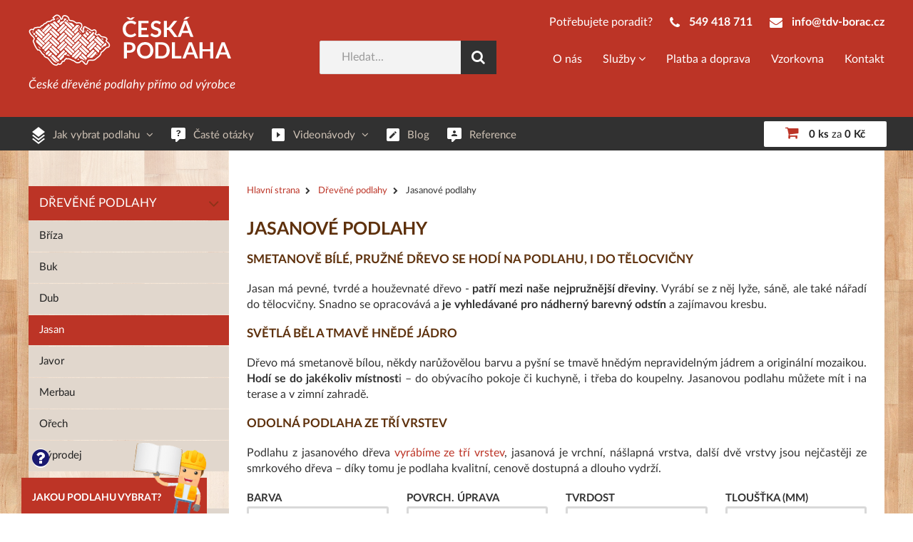

--- FILE ---
content_type: text/html; charset=utf-8
request_url: https://www.ceskapodlaha.cz/jasan?sort=2&filterOptionsNonSelectable%5B9%5D=15&filterOptionsNonSelectable%5B2%5D=olej+2V
body_size: 11547
content:
<!DOCTYPE html>
<html lang="cs" class="no-js">

	<head>
		<meta charset="utf-8">
		<meta name="description" content="Jasanové podlahy si zamilujete. Proč?  Podlahy z jasanu jsou jedno z nejlepších řešení pro podlahu. Vzorkovna v Borači ✔ Zboží skladem ✔ U vás do 2-3 dnů.">
		<meta name="keywords" content="Podlahy z jasanu">
		<meta name="viewport" content="width=device-width, initial-scale=1.0">
		<meta name="author" content="IMP Net & Česká Podlaha">
		<meta name="copyright" content="IMP Net & Česká Podlaha">
		<meta name="application-name" content="Eshop Česká Podlaha">
    	<meta name="facebook-domain-verification" content="8c7frkro3u2uo6j92be16pe6qcc90c">
	<script src="/www/frontend/CookieBar/CookieBar.js"></script>




                

<script>
window.dataLayer = window.dataLayer || [];
</script>

										<script>
		dataLayer.push( { 'impnet' : {
			"pageType": "categoryDetail"
		}});
	</script>






								                								<link rel="canonical" href="https://www.ceskapodlaha.cz/jasan">


		<!-- Facebook -->
		<meta property="og:title" content="">
		<meta property="og:type" content="website">
		<meta property="og:image" content="">
		<meta property="og:email" content="">
		<meta property="og:url" content="">
		<meta property="og:description" content="">

		<!-- Twitter -->
		<meta name="twitter:card" content="summary">
		<meta name="twitter:site" content="">
		<meta name="twitter:title" content="">
		<meta name="twitter:description" content="">
		<meta name="twitter:image" content="">

    <link href="/www/frontend/fonts/latolatinfonts.css" rel="stylesheet">

    <link rel="stylesheet" type="text/css" href="/www/frontend/font-awesome-4.1.0/css/font-awesome.min.css">

		<!-- Load css styles -->
		<!-- build:css css/styles.min.css -->
		<link rel="stylesheet" href="/www/frontend/css/base/video-gallery.css">
		<link rel="stylesheet" href="/www/core/css/style.css">
		<link rel="stylesheet" href="/www/frontend/css/all.css?v=00010">
	

		<!-- endbuild -->

	<script src="/www/frontend/js/jquery.min.js"></script>
	<script src="/www/frontend/js/all.js?v2"></script>
	<script src="/www/frontend/js/components/jquery.waypoints.min.js"></script>
	<script src="/www/frontend/js/components/tooltip.min.js"></script>
	<script src="/www/frontend/js/scripts.js"></script>
	<script src="/www/frontend/js/components/sticky.js"></script>
	<script src="/www/frontend/js/lightbox.js"></script>

		<!-- Fav and touch icons -->
    <link rel="icon" type="image/png" sizes="16x16" href="/www/frontend/img/favicon/favicon-16x16.png">
    <link rel="icon" type="image/png" sizes="230x230" href="/www/frontend/img/favicon/favicon-230x230.png">
    <link rel="icon" type="image/png" sizes="32x32" href="/www/frontend/img/favicon/favicon-32x32.png">
    <link rel="icon" type="image/png" sizes="96x96" href="/www/frontend/img/favicon/favicon-96x96.png">
		<link rel="shortcut icon" href="/www/frontend/favicon.ico">

		<!-- header -->


	<!-- Google Tag Manager -->
<script>(function(w,d,s,l,i){w[l]=w[l]||[];w[l].push({'gtm.start':
new Date().getTime(),event:'gtm.js'});var f=d.getElementsByTagName(s)[0],
j=d.createElement(s),dl=l!='dataLayer'?'&l='+l:'';j.async=true;j.src=
'https://www.googletagmanager.com/gtm.js?id='+i+dl;f.parentNode.insertBefore(j,f);
})(window,document,'script','dataLayer','GTM-MFLQRX');</script>
<!-- End Google Tag Manager -->
		<!-- /header -->

		<title>Podlahy z kvalitního jasanového dřeva
 | Česká Podlaha</title>

	</head>

	<body id="top">

		<!-- body -->


	<!-- Google Tag Manager (noscript) -->
<noscript><iframe src="https://www.googletagmanager.com/ns.html?id=GTM-MFLQRX"
height="0" width="0" style="display:none;visibility:hidden"></iframe></noscript>
<!-- End Google Tag Manager (noscript) -->
		<!-- /body -->

<header class="section-header">


    <script>
      //custom doc title on leave card
      var original_doctitle = document.title;
      var doc_title_timeout = false;
      var set_blur_doc_title = function (msg) {
          if (msg == 1) {
              document.title = "😊 Cítíte to taky?";
              doc_title_timeout = window.setTimeout(function () {
                  set_blur_doc_title(2);
              }, 2000);
          } else {
              document.title = "❤️To je vůně vaší nové podlahy!";
              doc_title_timeout = window.setTimeout(function () {
                  set_blur_doc_title(1);
              }, 2000);
          }
      }
      $(window).on('blur', function () {
          doc_title_timeout = window.setTimeout(function () {
              set_blur_doc_title(1);
          }, 2000);
      });

	  $(window).on('focus', function () {
          if (doc_title_timeout !== false) {
              document.title = 'Kvalitní  dřevěné podlahy přímo od výrobce'; //"Česká Podlaha"
              clearTimeout(doc_title_timeout);
              doc_title_timeout = window.setTimeout(function () {
                  document.title = original_doctitle;
              }, 2000);
          }
      });

    </script>

	<div class="navbar">
		<div class="uk-container uk-container-center">
			<div class="uk-grid ">

				<div class="uk-width-medium-1-3  uk-flex uk-flex-middle">
					<div class="uk-grid uk-width-1-1 grid-ress-top">
						<div class="uk-medium-width-1-2">
							<a href="/" class="brand"><img src="/www/frontend/img/logo.png" alt="Česká Podlaha"></a>
						</div>
						<div class="uk-medium-width-1-2  uk-flex uk-flex-middle">
							<div class="navbar-text">
								České dřevěné podlahy přímo od výrobce
							</div>
						</div>
					</div>
				</div>

				<div class="uk-width-medium-2-3">
					<div class="uk-grid grid-ress-2">
						<div class="uk-width-1-1">
							<div class="quick-contacts uk-float-right">
								<span class="text">Potřebujete poradit?</span>
								<span class="item"><i class="uk-icon-phone"></i>&nbsp;
									<a href="tel:549 418 711">549 418 711</a>
								</span>
								<span class="item item-mail-ress">
									<i class="uk-icon-envelope"></i>&nbsp;
									<a href="mailto:info@tdv-borac.cz">info@tdv-borac.cz</a>
								</span>
							</div>
						</div>
					</div>

					<div class="uk-grid uk-margin-top grid-ress-1">
						<div class="uk-width-medium-1-3 uk-flex uk-flex-middle search-content">
							<form action="/hledani" method="post" class="uk-search uk-search-primary uk-margin-small-bottom uk-float-right" id="frm-searchForm">
								<div class="uk-autocomplete naseptavac" data-uk-autocomplete="{ delay:200, source:'/transfer/autocomplete/' }">
									<input class="uk-search-field" type="search" placeholder="Hledat..." name="searched" id="frm-searchForm-searched">
									<script type="text/autocomplete">
										<ul class="uk-nav uk-nav-autocomplete uk-autocomplete-results">
												{{~items}}
												<li data-value="{{$item.name}}">
														<a href="{{$item.url}}">
																<div class='nadpis-treti-urovne'>
																		<img src="/www/upload/products/frontimages/small/{{$item.image}}">
																		<div class="text-right">{{$item.title}} <span class="red">{{$item.price}}</span> </div>
																</div>
																<div>{{$item.text}}</div>
														</a>
												</li>
												{{/items}}
										</ul>
									</script>
								</div>
								<button class="uk-search-submit" type="submit" name="search" value=" ">
									<i class="uk-icon-search "></i>
								</button>
							<!--[if IE]><input type=IEbug disabled style="display:none"><![endif]-->
</form>

						</div>
						<i class="uk-icon-search search-ress"></i>
						<div class="uk-width-medium-2-3">

														<div class="topmenu_upper centerTransform">
								<ul>
	<!--<ul>-->
		

	       
	<li class="" 
		
	>   
               
		<a href="/o-nas">O nás
			
		</a>
	</li>
	      
		

	       
	<li class="uk-parent " 
		 data-uk-dropdown="{ mode:'hover' }"
	>   
               
		<a href="/sluzby">Služby
			<i class="uk-icon-angle-down"></i>
		</a>
			<div class="uk-dropdown uk-dropdown-small ress-nav">
				<ul class="uk-nav uk-nav-dropdown">
	<!--<ul>-->
		

	       
	<li class="" 
		
	>   
               
		<a href="/zakazkova-vyroba">Zakázková výroba
			
		</a>
	</li>
	      
		

	       
	<li class="" 
		
	>   
               
		<a href="/doprava-a-montaz">Doprava a montáž
			
		</a>
	</li>
	      
		

	       
	<li class="" 
		
	>   
               
		<a href="/spoluprace-s-architekty">Spolupráce s architekty
			
		</a>
	</li>
	      
		

	       
	<li class="" 
		
	>   
               
		<a href="/renovace-podlah">Renovace dřevěné podlahy
			
		</a>
	</li>
	      
	<!--</ul>-->
				</ul>
			</div>					
	</li>
	      
		

	       
	<li class="" 
		
	>   
               
		<a href="/platba-a-doprava">Platba a doprava
			
		</a>
	</li>
	      
		

	       
	<li class="" 
		
	>   
               
		<a href="/vzorkovna-borac-u-brna">Vzorkovna
			
		</a>
	</li>
	      
		

	       
	<li class="" 
		
	>   
               
		<a href="/kontakt">Kontakt
			
		</a>
	</li>
	      
	<!--</ul>-->
								</ul>
							</div>

						</div>
					</div>
				</div>

			</div>
		</div>
	</div>
	<div class="topbar" style="z-index: 9;">
		<div class="uk-container uk-container-center">

			<div class="uk-hidden-large topbar-ress">
				<button id="button-products" class="uk-button uk-button-small uk-button-primary uk-hidden-medium uk-margin-small-right" data-uk-offcanvas="{ target:'#offcanvas' }">
					Produkty
				</button>
				<button id="button-info" class="uk-button uk-button-small ">Menu</button>

							</div>

                        
			<nav class="topbar-nav" style="z-index: auto;">
				<ul id="main-menu" class="uk-subnav">
	<!--<ul>-->
		
		

	       
	<li class="uk-parent " 
		 data-uk-dropdown="{ mode:'hover' }"
	>
				<img src="/www/upload/menuitems/images/2022052309503356.png">
				<div style="display:inline-block; width: 0.2rem;"></div>
			<a href="/jak-vybrat-drevenou-podlahu">Jak vybrat podlahu
				<i class="uk-icon-angle-down"></i>
			</a>
				<div class="uk-dropdown uk-dropdown-small ress-nav">
					<ul class="uk-nav uk-nav-dropdown">
	<!--<ul>-->
		
		

	       
	<li class="" 
		
	>
			<a href="/trivrstva-drevena-podlaha">Třívrstvá dřevěná podlaha
				
			</a>

	</li>
		
		

	       
	<li class="" 
		
	>
			<a href="/skladba-podlah">Skladba podlah
				
			</a>

	</li>
		
		

	       
	<li class="" 
		
	>
			<a href="/drevena-podlaha-a-podlahove-topeni">Dřevěná podlaha a podlahové topení
				
			</a>

	</li>
		
		

	       
	<li class="" 
		
	>
			<a href="/na-co-si-dat-pozor-pri-vyberu-drevene-podlahy">Na co si dát pozor při výběru dřevěné podlahy
				
			</a>

	</li>
		
		

	       
	<li class="" 
		
	>
			<a href="/plovouci-drevene-podlahy">Plovoucí dřevěné podlahy
				
			</a>

	</li>
		
		

	       
	<li class="" 
		
	>
			<a href="/lepene-drevene-podlahy">Lepené dřevěné podlahy
				
			</a>

	</li>
	<!--</ul>-->
					</ul>
				</div>

	</li>
		
		

	       
	<li class="" 
		
	>
				<img src="/www/upload/menuitems/images/20220523095202997.png">
				<div style="display:inline-block; width: 0.2rem;"></div>
			<a href="/faq">Časté otázky
				
			</a>

	</li>
		
		

	       
	<li class="uk-parent " 
		 data-uk-dropdown="{ mode:'hover' }"
	>
				<img src="/www/upload/menuitems/images/20220523095330650.png">
				<div style="display:inline-block; width: 0.2rem;"></div>
			<a href="/videonavody">Videonávody
				<i class="uk-icon-angle-down"></i>
			</a>
				<div class="uk-dropdown uk-dropdown-small ress-nav">
					<ul class="uk-nav uk-nav-dropdown">
	<!--<ul>-->
		
		

	       
	<li class="" 
		
	>
			<a href="/pokladka-drevene-plovouci-podlahy">Pokládka plovoucí podlahy
				
			</a>

	</li>
		
		

	       
	<li class="" 
		
	>
			<a href="/pokladka-drevene-podlahy-lepenim">Pokládka podlahy lepením
				
			</a>

	</li>
	<!--</ul>-->
					</ul>
				</div>

	</li>
		
		

	       
	<li class="" 
		
	>
				<img src="/www/upload/menuitems/images/20220523095423651.png">
				<div style="display:inline-block; width: 0.2rem;"></div>
			<a href="/blog">Blog
				
			</a>

	</li>
		
		

	       
	<li class="" 
		
	>
				<img src="/www/upload/menuitems/images/20220523095250845.png">
				<div style="display:inline-block; width: 0.2rem;"></div>
			<a href="/reference">Reference
				
			</a>

	</li>
	<!--</ul>-->
				</ul>
			</nav>

			<div class="kosik-ress">
<div id="snippet-basketWidget-">
	<div class="uk-button-dropdown uk-width-1-1" data-uk-dropdown="{ mode:'hover', pos:'bottom-center' }">
		<a href="/nakupni-kosik" class="shopping-cart uk-float-right">
			<div class="price">
				<i class="uk-icon-shopping-cart"></i>
				<span class="ress-b"><b>0 ks</b> za <b>0 Kč</b></span>
			</div>
		</a>
		<!-- This is the dropdown -->
	</div>
</div>			</div>



		</div>
	</div>

</header>
		<div class="section-main">
			<div class="uk-container uk-container-center">
				<div class="uk-grid uk-grid-match" data-uk-grid-match="{ target:'.sidebar'}">
					<div class="uk-width-medium-1-4 uk-hidden-small wrap-sidebar">
            <div class="sidebar">
<div id="snippet--categoryMenuSnippet"><nav class="nav-primary">
	<ul class="uk-nav uk-nav-side uk-nav-parent-icon">
			<li class="
			uk-parent 
			uk-active
			">
			<a href="/drevene-podlahy?sort=2&amp;filterOptionsNonSelectable%5B9%5D=15&amp;filterOptionsNonSelectable%5B2%5D=olej+2V">
					Dřevěné podlahy

				 	
			</a>
				
				<ul class="uk-nav-sub">
			<li class="
			
			
			">
			<a href="/briza?sort=2&amp;filterOptionsNonSelectable%5B9%5D=15&amp;filterOptionsNonSelectable%5B2%5D=olej+2V">
					Bříza

				 	
			</a>
		</li>
			<li class="
			
			
			">
			<a href="/buk?sort=2&amp;filterOptionsNonSelectable%5B9%5D=15&amp;filterOptionsNonSelectable%5B2%5D=olej+2V">
					Buk

				 	
			</a>
		</li>
			<li class="
			
			
			">
			<a href="/dub?sort=2&amp;filterOptionsNonSelectable%5B9%5D=15&amp;filterOptionsNonSelectable%5B2%5D=olej+2V">
					Dub

				 	
			</a>
		</li>
			<li class="
			
			uk-active
			">
			<a href="/jasan?sort=2&amp;filterOptionsNonSelectable%5B9%5D=15&amp;filterOptionsNonSelectable%5B2%5D=olej+2V">
					Jasan

				 	
			</a>
		</li>
			<li class="
			
			
			">
			<a href="/javor?sort=2&amp;filterOptionsNonSelectable%5B9%5D=15&amp;filterOptionsNonSelectable%5B2%5D=olej+2V">
					Javor

				 	
			</a>
		</li>
			<li class="
			
			
			">
			<a href="/merbau?sort=2&amp;filterOptionsNonSelectable%5B9%5D=15&amp;filterOptionsNonSelectable%5B2%5D=olej+2V">
					Merbau

				 	
			</a>
		</li>
			<li class="
			
			
			">
			<a href="/orech?sort=2&amp;filterOptionsNonSelectable%5B9%5D=15&amp;filterOptionsNonSelectable%5B2%5D=olej+2V">
					Ořech

				 	
			</a>
		</li>
			<li class="
			
			
			">
			<a href="/vyprodej?sort=2&amp;filterOptionsNonSelectable%5B9%5D=15&amp;filterOptionsNonSelectable%5B2%5D=olej+2V">
					Výprodej

				 	
			</a>
		</li>
				</ul>
				
		</li>
			<li class="
			uk-parent 
			
			">
			<a href="/dle-barvy?sort=2&amp;filterOptionsNonSelectable%5B9%5D=15&amp;filterOptionsNonSelectable%5B2%5D=olej+2V">
					Barvy

				 	
			</a>
				
				<ul class="uk-nav-sub">
			<li class="
			
			
			">
			<a href="/svetle?sort=2&amp;filterOptionsNonSelectable%5B9%5D=15&amp;filterOptionsNonSelectable%5B2%5D=olej+2V">
					Světlé

				 	
			</a>
		</li>
			<li class="
			
			
			">
			<a href="/stredne-svetle?sort=2&amp;filterOptionsNonSelectable%5B9%5D=15&amp;filterOptionsNonSelectable%5B2%5D=olej+2V">
					Středně světlé

				 	
			</a>
		</li>
			<li class="
			
			
			">
			<a href="/tmave?sort=2&amp;filterOptionsNonSelectable%5B9%5D=15&amp;filterOptionsNonSelectable%5B2%5D=olej+2V">
					Tmavé

				 	
			</a>
		</li>
				</ul>
				
		</li>
			<li class="
			uk-parent 
			
			">
			<a href="/prislusenstvi-k-podlaham?sort=2&amp;filterOptionsNonSelectable%5B9%5D=15&amp;filterOptionsNonSelectable%5B2%5D=olej+2V">
					Příslušenství a doplňky

				 	
			</a>
				
				<ul class="uk-nav-sub">
			<li class="
			
			
			">
			<a href="/gel-tekuta-guma-do-spar?sort=2&amp;filterOptionsNonSelectable%5B9%5D=15&amp;filterOptionsNonSelectable%5B2%5D=olej+2V">
					Gel, gumy do spár

				 	
			</a>
		</li>
			<li class="
			
			
			">
			<a href="/lepidla-a-penetrace?sort=2&amp;filterOptionsNonSelectable%5B9%5D=15&amp;filterOptionsNonSelectable%5B2%5D=olej+2V">
					Lepidla a penetrace

				 	
			</a>
		</li>
			<li class="
			
			
			">
			<a href="/podlozky-pod-podlahu-pro-pokladku-plovoucim-zpusobem?sort=2&amp;filterOptionsNonSelectable%5B9%5D=15&amp;filterOptionsNonSelectable%5B2%5D=olej+2V">
					Podložky pod podlahu

				 	
			</a>
		</li>
			<li class="
			
			
			">
			<a href="/soklove-listy?sort=2&amp;filterOptionsNonSelectable%5B9%5D=15&amp;filterOptionsNonSelectable%5B2%5D=olej+2V">
					Soklové lišty

				 	
			</a>
		</li>
			<li class="
			
			
			">
			<a href="/prechodove-listy?sort=2&amp;filterOptionsNonSelectable%5B9%5D=15&amp;filterOptionsNonSelectable%5B2%5D=olej+2V">
					Přechodové lišty

				 	
			</a>
		</li>
				</ul>
				
		</li>
	
	</ul>
</nav>
<!--<div class="uk-clearfix uk-margin-large-top"></div>-->
<nav class="nav-primary">
	<ul class="uk-nav uk-nav-side uk-nav-parent-icon" data-uk-nav="{ multiple:true }">
	
	</ul>
</nav>
</div>            </div>
					</div>
					<div class="uk-width-medium-3-4 wrap-content">
						<div class="content">
<div id="snippet--flashMessages"></div>

<script>
  var loadMoreClicked = false;
</script>

<div class="uk-float-left">
	<ul class="breadcrumb uk-margin-top">
			<li class="">
			<a href="/">
				Hlavní strana
			</a>
		</li>
			<li class="">
			<a href="/drevene-podlahy?sort=2&amp;filterOptionsNonSelectable%5B9%5D=15&amp;filterOptionsNonSelectable%5B2%5D=olej+2V">
				Dřevěné podlahy
			</a>
		</li>
			<li class="">
			
				Jasanové podlahy
			
		</li>
	</ul>	
</div>

<div class="uk-clearfix"></div>

<div class="uk-grid uk-grid-width-1-1 uk-margin-top uk-margin-small-bottom">
	<h1 class="uk-margin-remove"><strong>Jasanové podlahy</strong></h1>
  <div><h3>Smetanově b&iacute;l&eacute;, pružn&eacute; dřevo se hod&iacute; na podlahu, i do tělocvičny</h3>
<p style="text-align: justify;">Jasan m&aacute; pevn&eacute;, tvrd&eacute; a houževnat&eacute; dřevo - <strong>patř&iacute; mezi na&scaron;e nejpružněj&scaron;&iacute; dřeviny</strong>. Vyr&aacute;b&iacute; se z něj lyže, s&aacute;ně, ale tak&eacute; n&aacute;řad&iacute; do tělocvičny. Snadno se opracov&aacute;v&aacute; a <strong>je vyhled&aacute;van&eacute; pro n&aacute;dhern&yacute; barevn&yacute; odst&iacute;n</strong> a zaj&iacute;mavou kresbu.</p>
<h3>Světl&aacute; běl a tmavě hněd&eacute; j&aacute;dro</h3>
<p style="text-align: justify;">Dřevo m&aacute; smetanově b&iacute;lou, někdy narůžovělou barvu a py&scaron;n&iacute; se tmavě hněd&yacute;m nepravideln&yacute;m j&aacute;drem a origin&aacute;ln&iacute; mozaikou. <strong>Hod&iacute; se do jak&eacute;koliv m&iacute;stnost</strong>i &ndash; do ob&yacute;vac&iacute;ho pokoje či kuchyně, i třeba do koupelny. Jasanovou podlahu můžete m&iacute;t i na terase a v zimn&iacute; zahradě.</p>
<h3>Odoln&aacute; podlaha ze tř&iacute; vrstev</h3>
<p style="text-align: justify;">Podlahu z jasanov&eacute;ho dřeva <a href="/trivrstva-drevena-podlaha" target="_blank" rel="noopener noreferrer">vyr&aacute;b&iacute;me ze tř&iacute; vrstev</a>, jasanov&aacute; je vrchn&iacute;, n&aacute;&scaron;lapn&aacute; vrstva, dal&scaron;&iacute; dvě vrstvy jsou nejčastěji ze smrkov&eacute;ho dřeva &ndash; d&iacute;ky tomu je podlaha kvalitn&iacute;, cenově dostupn&aacute; a dlouho vydrž&iacute;.</p></div>
</div>

<div id="snippet--subcategoryListSnippet"></div>
<script>
	var modal_loading = null;
</script>

<div id="snippet-categoryFilterMenu-">	
	
	<div class="filters-wrapper">
				
						
					
				
			<div class="uk-grid">
				<div class="uk-width-medium-1-4">
				<form id="optionform13" method="POST" class="uk-form uk-margin-top">
										<a id="triggerremoveall13" class="uk-hidden ajax" href="/jasan?idOption=13&amp;sort=2&amp;filterOptionsNonSelectable%5B9%5D=15&amp;filterOptionsNonSelectable%5B2%5D=olej+2V&amp;do=removeFilterOption"></a>
												<div class="uk-nav-header ">Barva</div>
						<select class="filter-autosubmit-select" name="option13" data-id-option="13">
							<option value="">vše</option>
									<option class="optval-unavailable" value="option13_1" >středně světlé</option>
									<option class="optval-unavailable" value="option13_2" >světlé</option>
									<option class="optval-unavailable" value="option13_3" >tmavé</option>
									<option class="optval-unavailable" value="option13_4" >středně světlé</option>
									<option class="optval-unavailable" value="option13_5" >tmavé</option>
						</select>
							<a id="triggeraddoption13_1" class="uk-hidden ajax" href="/jasan?idOption=13&amp;value=St%C5%99edn%C4%9B+sv%C4%9Btl%C3%A9&amp;sort=2&amp;filterOptionsNonSelectable%5B9%5D=15&amp;filterOptionsNonSelectable%5B2%5D=olej+2V&amp;do=setFilterOption"></a><a id="triggeraddoption13_2" class="uk-hidden ajax" href="/jasan?idOption=13&amp;value=Sv%C4%9Btl%C3%A9&amp;sort=2&amp;filterOptionsNonSelectable%5B9%5D=15&amp;filterOptionsNonSelectable%5B2%5D=olej+2V&amp;do=setFilterOption"></a><a id="triggeraddoption13_3" class="uk-hidden ajax" href="/jasan?idOption=13&amp;value=Tmav%C3%A9&amp;sort=2&amp;filterOptionsNonSelectable%5B9%5D=15&amp;filterOptionsNonSelectable%5B2%5D=olej+2V&amp;do=setFilterOption"></a><a id="triggeraddoption13_4" class="uk-hidden ajax" href="/jasan?idOption=13&amp;value=st%C5%99edn%C4%9B+sv%C4%9Btl%C3%A9&amp;sort=2&amp;filterOptionsNonSelectable%5B9%5D=15&amp;filterOptionsNonSelectable%5B2%5D=olej+2V&amp;do=setFilterOption"></a><a id="triggeraddoption13_5" class="uk-hidden ajax" href="/jasan?idOption=13&amp;value=tmav%C3%A9&amp;sort=2&amp;filterOptionsNonSelectable%5B9%5D=15&amp;filterOptionsNonSelectable%5B2%5D=olej+2V&amp;do=setFilterOption"></a>
									</form>
				</div>
				<div class="uk-width-medium-1-4">
				<form id="optionform2" method="POST" class="uk-form uk-margin-top">
										<a id="triggerremoveall2" class="uk-hidden ajax" href="/jasan?idOption=2&amp;sort=2&amp;filterOptionsNonSelectable%5B9%5D=15&amp;filterOptionsNonSelectable%5B2%5D=olej+2V&amp;do=removeFilterOption"></a>
												<div class="uk-nav-header ">Povrch. úprava</div>
						<select class="filter-autosubmit-select" name="option2" data-id-option="2">
							<option value="">vše</option>
									<option class="optval-unavailable" value="option2_1" >barevný olej 2v</option>
									<option class="optval-unavailable" value="option2_2" >bez povrchové úpravy 2v</option>
									<option class="optval-unavailable" value="option2_3" >bílý lak</option>
									<option class="optval-unavailable" value="option2_4" >bílý olej 2v</option>
									<option class="optval-unavailable" value="option2_5" >bílý olej d2v</option>
									<option class="optval-unavailable" value="option2_6" >bílý olej d4v</option>
									<option class="optval-unavailable" value="option2_7" >extra matný lak</option>
									<option class="optval-unavailable" value="option2_8" >lak</option>
									<option class="optval-unavailable" value="option2_9" >lak 2v</option>
									<option class="optval-unavailable" value="option2_10" >lak d2v</option>
									<option class="optval-unavailable" value="option2_11" >moření + lak</option>
									<option class="optval-unavailable" value="option2_12" >olej</option>
									<option class="optval-unavailable" value="option2_13" selected>olej 2v</option>
									<option class="optval-unavailable" value="option2_14" >olej d</option>
									<option class="optval-unavailable" value="option2_15" >olej d2v</option>
									<option class="optval-unavailable" value="option2_16" >olej d4v</option>
									<option class="optval-unavailable" value="option2_17" >černý olej 2v</option>
									<option class="optval-unavailable" value="option2_18" >čpavkování + olej</option>
									<option class="optval-unavailable" value="option2_19" >šedý olej d2v</option>
									<option class="optval-unavailable" value="option2_20" >šedý olej d4v</option>
						</select>
							<a id="triggeraddoption2_1" class="uk-hidden ajax" href="/jasan?idOption=2&amp;value=barevn%C3%BD+olej+2V&amp;sort=2&amp;filterOptionsNonSelectable%5B9%5D=15&amp;filterOptionsNonSelectable%5B2%5D=olej+2V&amp;do=setFilterOption"></a><a id="triggeraddoption2_2" class="uk-hidden ajax" href="/jasan?idOption=2&amp;value=bez+povrchov%C3%A9+%C3%BApravy+2V&amp;sort=2&amp;filterOptionsNonSelectable%5B9%5D=15&amp;filterOptionsNonSelectable%5B2%5D=olej+2V&amp;do=setFilterOption"></a><a id="triggeraddoption2_3" class="uk-hidden ajax" href="/jasan?idOption=2&amp;value=b%C3%ADl%C3%BD+lak&amp;sort=2&amp;filterOptionsNonSelectable%5B9%5D=15&amp;filterOptionsNonSelectable%5B2%5D=olej+2V&amp;do=setFilterOption"></a><a id="triggeraddoption2_4" class="uk-hidden ajax" href="/jasan?idOption=2&amp;value=b%C3%ADl%C3%BD+olej+2V&amp;sort=2&amp;filterOptionsNonSelectable%5B9%5D=15&amp;filterOptionsNonSelectable%5B2%5D=olej+2V&amp;do=setFilterOption"></a><a id="triggeraddoption2_5" class="uk-hidden ajax" href="/jasan?idOption=2&amp;value=b%C3%ADl%C3%BD+olej+D2V&amp;sort=2&amp;filterOptionsNonSelectable%5B9%5D=15&amp;filterOptionsNonSelectable%5B2%5D=olej+2V&amp;do=setFilterOption"></a><a id="triggeraddoption2_6" class="uk-hidden ajax" href="/jasan?idOption=2&amp;value=b%C3%ADl%C3%BD+olej+D4V&amp;sort=2&amp;filterOptionsNonSelectable%5B9%5D=15&amp;filterOptionsNonSelectable%5B2%5D=olej+2V&amp;do=setFilterOption"></a><a id="triggeraddoption2_7" class="uk-hidden ajax" href="/jasan?idOption=2&amp;value=extra+matn%C3%BD+lak&amp;sort=2&amp;filterOptionsNonSelectable%5B9%5D=15&amp;filterOptionsNonSelectable%5B2%5D=olej+2V&amp;do=setFilterOption"></a><a id="triggeraddoption2_8" class="uk-hidden ajax" href="/jasan?idOption=2&amp;value=lak&amp;sort=2&amp;filterOptionsNonSelectable%5B9%5D=15&amp;filterOptionsNonSelectable%5B2%5D=olej+2V&amp;do=setFilterOption"></a><a id="triggeraddoption2_9" class="uk-hidden ajax" href="/jasan?idOption=2&amp;value=lak+2V&amp;sort=2&amp;filterOptionsNonSelectable%5B9%5D=15&amp;filterOptionsNonSelectable%5B2%5D=olej+2V&amp;do=setFilterOption"></a><a id="triggeraddoption2_10" class="uk-hidden ajax" href="/jasan?idOption=2&amp;value=lak+D2V&amp;sort=2&amp;filterOptionsNonSelectable%5B9%5D=15&amp;filterOptionsNonSelectable%5B2%5D=olej+2V&amp;do=setFilterOption"></a><a id="triggeraddoption2_11" class="uk-hidden ajax" href="/jasan?idOption=2&amp;value=mo%C5%99en%C3%AD+%2B+lak&amp;sort=2&amp;filterOptionsNonSelectable%5B9%5D=15&amp;filterOptionsNonSelectable%5B2%5D=olej+2V&amp;do=setFilterOption"></a><a id="triggeraddoption2_12" class="uk-hidden ajax" href="/jasan?idOption=2&amp;value=olej&amp;sort=2&amp;filterOptionsNonSelectable%5B9%5D=15&amp;filterOptionsNonSelectable%5B2%5D=olej+2V&amp;do=setFilterOption"></a><a id="triggeraddoption2_13" class="uk-hidden ajax" href="/jasan?idOption=2&amp;value=olej+2V&amp;sort=2&amp;filterOptionsNonSelectable%5B9%5D=15&amp;filterOptionsNonSelectable%5B2%5D=olej+2V&amp;do=setFilterOption"></a><a id="triggeraddoption2_14" class="uk-hidden ajax" href="/jasan?idOption=2&amp;value=olej+D&amp;sort=2&amp;filterOptionsNonSelectable%5B9%5D=15&amp;filterOptionsNonSelectable%5B2%5D=olej+2V&amp;do=setFilterOption"></a><a id="triggeraddoption2_15" class="uk-hidden ajax" href="/jasan?idOption=2&amp;value=olej+D2V&amp;sort=2&amp;filterOptionsNonSelectable%5B9%5D=15&amp;filterOptionsNonSelectable%5B2%5D=olej+2V&amp;do=setFilterOption"></a><a id="triggeraddoption2_16" class="uk-hidden ajax" href="/jasan?idOption=2&amp;value=olej+D4V&amp;sort=2&amp;filterOptionsNonSelectable%5B9%5D=15&amp;filterOptionsNonSelectable%5B2%5D=olej+2V&amp;do=setFilterOption"></a><a id="triggeraddoption2_17" class="uk-hidden ajax" href="/jasan?idOption=2&amp;value=%C4%8Dern%C3%BD+olej+2V&amp;sort=2&amp;filterOptionsNonSelectable%5B9%5D=15&amp;filterOptionsNonSelectable%5B2%5D=olej+2V&amp;do=setFilterOption"></a><a id="triggeraddoption2_18" class="uk-hidden ajax" href="/jasan?idOption=2&amp;value=%C4%8Dpavkov%C3%A1n%C3%AD+%2B+olej&amp;sort=2&amp;filterOptionsNonSelectable%5B9%5D=15&amp;filterOptionsNonSelectable%5B2%5D=olej+2V&amp;do=setFilterOption"></a><a id="triggeraddoption2_19" class="uk-hidden ajax" href="/jasan?idOption=2&amp;value=%C5%A1ed%C3%BD+olej+D2V&amp;sort=2&amp;filterOptionsNonSelectable%5B9%5D=15&amp;filterOptionsNonSelectable%5B2%5D=olej+2V&amp;do=setFilterOption"></a><a id="triggeraddoption2_20" class="uk-hidden ajax" href="/jasan?idOption=2&amp;value=%C5%A1ed%C3%BD+olej+D4V&amp;sort=2&amp;filterOptionsNonSelectable%5B9%5D=15&amp;filterOptionsNonSelectable%5B2%5D=olej+2V&amp;do=setFilterOption"></a>
									</form>
				</div>
				<div class="uk-width-medium-1-4">
				<form id="optionform12" method="POST" class="uk-form uk-margin-top">
										<a id="triggerremoveall12" class="uk-hidden ajax" href="/jasan?idOption=12&amp;sort=2&amp;filterOptionsNonSelectable%5B9%5D=15&amp;filterOptionsNonSelectable%5B2%5D=olej+2V&amp;do=removeFilterOption"></a>
												<div class="uk-nav-header ">Tvrdost</div>
						<select class="filter-autosubmit-select" name="option12" data-id-option="12">
							<option value="">vše</option>
									<option class="optval-unavailable" value="option12_1" >polotvrdé</option>
									<option class="optval-unavailable" value="option12_2" >tvrdé</option>
									<option class="optval-unavailable" value="option12_3" >velmi tvrdé</option>
						</select>
							<a id="triggeraddoption12_1" class="uk-hidden ajax" href="/jasan?idOption=12&amp;value=polotvrd%C3%A9&amp;sort=2&amp;filterOptionsNonSelectable%5B9%5D=15&amp;filterOptionsNonSelectable%5B2%5D=olej+2V&amp;do=setFilterOption"></a><a id="triggeraddoption12_2" class="uk-hidden ajax" href="/jasan?idOption=12&amp;value=tvrd%C3%A9&amp;sort=2&amp;filterOptionsNonSelectable%5B9%5D=15&amp;filterOptionsNonSelectable%5B2%5D=olej+2V&amp;do=setFilterOption"></a><a id="triggeraddoption12_3" class="uk-hidden ajax" href="/jasan?idOption=12&amp;value=velmi+tvrd%C3%A9&amp;sort=2&amp;filterOptionsNonSelectable%5B9%5D=15&amp;filterOptionsNonSelectable%5B2%5D=olej+2V&amp;do=setFilterOption"></a>
									</form>
				</div>
				<div class="uk-width-medium-1-4">
				<form id="optionform9" method="POST" class="uk-form uk-margin-top">
										<a id="triggerremoveall9" class="uk-hidden ajax" href="/jasan?idOption=9&amp;sort=2&amp;filterOptionsNonSelectable%5B9%5D=15&amp;filterOptionsNonSelectable%5B2%5D=olej+2V&amp;do=removeFilterOption"></a>
												<div class="uk-nav-header ">Tloušťka (mm)</div>
						<select class="filter-autosubmit-select" name="option9" data-id-option="9">
							<option value="">vše</option>
									<option class="optval-unavailable" value="option9_1" >10</option>
									<option class="optval-unavailable" value="option9_2" >11</option>
									<option class="optval-unavailable" value="option9_3" >12,5</option>
									<option class="optval-unavailable" value="option9_4" >13,5</option>
									<option class="optval-unavailable" value="option9_5" >13</option>
									<option class="optval-unavailable" value="option9_6" >14</option>
									<option class="optval-unavailable" value="option9_7" selected>15</option>
						</select>
							<a id="triggeraddoption9_1" class="uk-hidden ajax" href="/jasan?idOption=9&amp;value=10&amp;sort=2&amp;filterOptionsNonSelectable%5B9%5D=15&amp;filterOptionsNonSelectable%5B2%5D=olej+2V&amp;do=setFilterOption"></a><a id="triggeraddoption9_2" class="uk-hidden ajax" href="/jasan?idOption=9&amp;value=11&amp;sort=2&amp;filterOptionsNonSelectable%5B9%5D=15&amp;filterOptionsNonSelectable%5B2%5D=olej+2V&amp;do=setFilterOption"></a><a id="triggeraddoption9_3" class="uk-hidden ajax" href="/jasan?idOption=9&amp;value=12%2C5&amp;sort=2&amp;filterOptionsNonSelectable%5B9%5D=15&amp;filterOptionsNonSelectable%5B2%5D=olej+2V&amp;do=setFilterOption"></a><a id="triggeraddoption9_4" class="uk-hidden ajax" href="/jasan?idOption=9&amp;value=13%2C5&amp;sort=2&amp;filterOptionsNonSelectable%5B9%5D=15&amp;filterOptionsNonSelectable%5B2%5D=olej+2V&amp;do=setFilterOption"></a><a id="triggeraddoption9_5" class="uk-hidden ajax" href="/jasan?idOption=9&amp;value=13&amp;sort=2&amp;filterOptionsNonSelectable%5B9%5D=15&amp;filterOptionsNonSelectable%5B2%5D=olej+2V&amp;do=setFilterOption"></a><a id="triggeraddoption9_6" class="uk-hidden ajax" href="/jasan?idOption=9&amp;value=14&amp;sort=2&amp;filterOptionsNonSelectable%5B9%5D=15&amp;filterOptionsNonSelectable%5B2%5D=olej+2V&amp;do=setFilterOption"></a><a id="triggeraddoption9_7" class="uk-hidden ajax" href="/jasan?idOption=9&amp;value=15&amp;sort=2&amp;filterOptionsNonSelectable%5B9%5D=15&amp;filterOptionsNonSelectable%5B2%5D=olej+2V&amp;do=setFilterOption"></a>
									</form>
				</div>
				</div>
			
						
						
						
						
						
						
	</div>
			
	<script>
		$('.filter-autosubmit-checkbox').on( 'change', function ()
		{
			// Pro zobrazeni okna "nacitam"
			modal_loading = UIkit.modal.blockUI( '<div class="uk-width-1-1 uk-text-center">Vydržte prosím, aplikace načítá nové nastavení.<br><i class="uk-icon-refresh uk-icon-spin uk-text-large uk-margin-top"></i></div>', { center: true } ); 

			if ($(this).prop('checked')) 
			{	
				$( "#" + $(this).data( 'click-add-id') ).click();
			}
			else
			{
				$( "#" + $(this).data( 'click-remove-id') ).click();
			}	

		});	

		$('.filter-autosubmit-select').on( 'change', function ()
		{
			// Pro zobrazeni okna "nacitam"
			modal_loading = UIkit.modal.blockUI( '<div class="uk-width-1-1 uk-text-center">Vydržte prosím, aplikace načítá nové nastavení.<br><i class="uk-icon-refresh uk-icon-spin uk-text-large uk-margin-top"></i></div>', { center: true } ); 

			if( $(this).val().length > 0 )
			{
				$( "#triggeradd" + $(this).val() ).click();
			}
			else
			{
				$( "#triggerremoveall" + $(this).data('id-option') ).click();
			}
		});	

		$('.filter-autosubmit-label-select').on( 'change', function ()
		{
			// Pro zobrazeni okna "nacitam"
			modal_loading = UIkit.modal.blockUI( '<div class="uk-width-1-1 uk-text-center">Vydržte prosím, aplikace načítá nové nastavení.<br><i class="uk-icon-refresh uk-icon-spin uk-text-large uk-margin-top"></i></div>', { center: true } ); 

			if( $(this).val().length > 0 )
			{
				$( "#triggeraddlabel" + $(this).val() ).click();
			}
			else
			{
				$( "#triggerremovealllabel" + $(this).val() ).click();
			}
		});
		
		/* Funkce pro timer - odesila jen po urcite prodleve */
		var delay = ( function()
		{
			var timer = 0;
			return function( callback, ms )
			{
				clearTimeout ( timer );
				timer = setTimeout( callback, ms );
			};
		})();

		$('.filter-autosubmit-text').on( 'keyup', function ()
		{
			delay( function()
			{
				// Pro zobrazeni okna "nacitam"
				modal_loading = UIkit.modal.blockUI( '<div class="uk-width-1-1 uk-text-center">Vydržte prosím, aplikace načítá nové nastavení.<br><i class="uk-icon-refresh uk-icon-spin uk-text-large uk-margin-top"></i></div>', { center: true } );
				
				var searched = $('.filter-autosubmit-text').val();
				var replaced = $( "#triggersetfulltext" ).data( 'location' ).replace( "000", searched );
				$( "#triggersetfulltext" ).attr( 'href', replaced );
				$( "#triggersetfulltext" ).click();

			
			}, 1500 );
			
		});	
		
			
	  $(document).ready(function() 
		{
	    // call select2
	    $('select').select2({
	        minimumResultsForSearch: Infinity
	    });			

			// zrusime pripadne nacitaci okno po nacteni dokumentu
			if ( modal_loading !== null )
			{
				modal_loading.hide();
			}
			
			$('.switchable-link').on( 'click', function ()
			{
				// Pro zobrazeni okna "nacitam"
				modal_loading = UIkit.modal.blockUI( '<div class="uk-width-1-1 uk-text-center">Vydržte prosím, aplikace načítá nové nastavení.<br><i class="uk-icon-refresh uk-icon-spin uk-text-large uk-margin-top"></i></div>', { center: true } );
			});	
		
		});



	</script>
</div>
<div id="snippet--itemsSnippet">	<div class="filters-wrapper uk-margin-top">
		<div class="uk-grid uk-margin-bottom">
      <div class="uk-width-medium-3-4 sorting-wrapper">
          <b>ŘADIT DLE:</b>&nbsp;&nbsp;&nbsp;
          <a href="/jasan?type=3&amp;sort=2&amp;filterOptionsNonSelectable%5B9%5D=15&amp;filterOptionsNonSelectable%5B2%5D=olej+2V&amp;do=sort" class=" ajax switchable-link">Od nejlevnějšího</a>

          <a href="/jasan?type=1&amp;sort=2&amp;filterOptionsNonSelectable%5B9%5D=15&amp;filterOptionsNonSelectable%5B2%5D=olej+2V&amp;do=sort" class="active ajax switchable-link">Od nejdražšího</a>

          <a href="/jasan?type=9&amp;sort=2&amp;filterOptionsNonSelectable%5B9%5D=15&amp;filterOptionsNonSelectable%5B2%5D=olej+2V&amp;do=sort" class=" ajax switchable-link">Výprodej</a>
      </div>      
      
			<div class="uk-width-medium-1-4">
				<a class="uk-button uk-button-danger switchable-link width-100 remove-filters" href="/jasan?sort=2&amp;filterOptionsNonSelectable%5B9%5D=15&amp;filterOptionsNonSelectable%5B2%5D=olej+2V&amp;do=resetAllFilters"><i class="uk-icon-remove uk-margin-small-right"></i>Zrušit filtry</a>
			</div>

		</div>
	</div>	
      <div class="spacer10"></div>
      <div class="enabled-filters">
          <ul>
              <span class="subtitle">Výpis produktů je omezen filtry:</span>
                  <li>
                      <a class="switchable-link ajax" href="/jasan?idOption=9&amp;value=15&amp;sort=2&amp;filterOptionsNonSelectable%5B9%5D=15&amp;filterOptionsNonSelectable%5B2%5D=olej+2V&amp;do=removeFilterOption"><span>Tloušťka (mm): 15</span><i class="close uk-icon-close"></i></a>
                  </li>
                  <li>
                      <a class="switchable-link ajax" href="/jasan?idOption=2&amp;value=olej+2V&amp;sort=2&amp;filterOptionsNonSelectable%5B9%5D=15&amp;filterOptionsNonSelectable%5B2%5D=olej+2V&amp;do=removeFilterOption"><span>Povrch. úprava: olej 2V</span><i class="close uk-icon-close"></i></a>
                  </li>
          </ul>
      </div>
	
	<div class="uk-clearfix"></div>
	
	<div class="uk-grid uk-grid-width-1-1 uk-margin-top uk-margin-bottom">
		<div class="uk-margin-top">
			<div class="uk-float-left">Počet nalezených produktů: <b>0</b></div>
			<div class="uk-float-right"></div>
			<div class="uk-clearfix"></div>
		</div>
	<div class="bannerBc">
		<div class="uk-grid">
			<div class="uk-grid-width-1-1">
				 O TYTO PODLAHY BYL VELKÝ ZÁJEM.<br>
				 <strong> BOHUŽEL MÁME AKTUÁLNĚ VŠECHNO SKLADOVÉ </strong><strong style="color: #bc3426">ZBOŽÍ VYPRODANÉ.</strong>
				 <hr>
				 Podívejte se na další dřeviny v nabídce,<br>
				 nebo nám napište, rádi pro vás vyrobíme podlahu na míru.
			</div>
			<div class="uk-grid-width-1-1">
			 <a href="/kontakt"><button class="buttonWhite"> Chci podlahu na míru <img src="www/frontend/img/right.png" width="20"></button></a>
			</div>
			
		</div>
	</div>



	</div>
	<div class="uk-clearfix"></div>

	<div class="products-grid uk-grid uk-grid-width-1-2 uk-grid-width-small-1-3 uk-grid-width-medium-1-3 uk-grid-width-large-1-4 uk-grid-smal">
	</div>

	<div class="uk-grid uk-margin-bottom uk-margin-top">
		<div class="uk-width-medium-1-3">
			<a href="#top" class="uk-margin-small-top uk-float-left" data-uk-smooth-scroll><i class="uk-icon-chevron-up"></i>&nbsp;nahoru</a>			
		</div>
		<div class="uk-width-medium-1-3">
			<div  class="uk-text-center">
			</div>
		</div>
		<div  class="uk-width-medium-1-3">
		</div>
	</div>

	<div>
		
	</div>


<script>
</script>
  <script>
    $(document).ready(function() {
      $('.load-more-button').click(function() {
        loadMoreClicked = true;
      });

			if ($("ul.sort li.active a").length) {
				if ($("#option-" + $("ul.sort li.active a").attr('id').replace("link-","")).length) {
					$("#option-" + $("ul.sort li.active a").attr('id').replace("link-","")).prop('selected', true);
					$('select').each(function () {
						$(this).select2({
							minimumResultsForSearch: Infinity,
						});
					});
				}
			}

			$('#categorySorting').change(function() {
			  var sortingValue = $(this).children(":selected").attr("id").replace("option-","");
			  if ($('#link-' + sortingValue).length)
			    $('#link-' + sortingValue).click();
			});

    });

 
  </script>

</div>
<div class="uk-clearfix"></div>

						</div>
					</div>
					<!-- /width of content -->
				</div>
				<!-- /grid -->
			</div>
			<!-- /container -->
		</div>
		<!-- /main -->

<div id="snippet--footerSnippet"><div class="uk-container uk-container-center">
    <div class="uk-flex uk-flex-center">
    		<div class="video-bar">
    			<video controls autoplay muted>
    				<source src="https://www.ceskapodlaha.cz/www/upload/video-01-wide.mp4" type="video/mp4">
    			</video>
    		</div>
    </div>
</div>

<div class="footer-promo">
	<div class="uk-container uk-container-center">
		<div class="uk-grid">
			
			<div class="uk-width-small-1-1 uk-width-medium-1-3 footer-promo-item uk-text-center">
				<h2 class="">Vnášíme přírodu do interiéru</h2>
				<div class="footer-promo-item-image">
					<img alt="" src="/www/frontend/img/icon/white-oak-tree.png">
				</div>
				<p>
					Dřevěné výrobky milujeme a vy si je zamilujete také. Naše dřevěné podlahy voní, krásné se po nich chodí a hodí se do každého pokoje.
				</p>
				<div class="footer-promo-item-button">
					<a class="uk-button" href="/drevene-podlahy?sort=2&amp;filterOptionsNonSelectable%5B9%5D=15&amp;filterOptionsNonSelectable%5B2%5D=olej+2V">Více</a>
				</div>
			</div>
			
			<div class="uk-width-small-1-1 uk-width-medium-1-3 footer-promo-item uk-text-center">
				<h2>Neděláme ústupky kvalitě</h2>
				<div class="footer-promo-item-image">
					<img alt="" src="/www/frontend/img/icon/white-layers.png">
				</div>
				<p>
					Podlahu vyrábíme z 3 vrstev, konstrukční vrstvy dle vašeho výběru a smrkového dřeva.  Díky tomu je levnější, ale zároveň vysoce kvalitní.
				</p>
				<div class="footer-promo-item-button">
					<a class="uk-button" href="/trivrstva-drevena-podlaha">Více</a>
				</div>
			</div>
			
			<div class="uk-width-small-1-1 uk-width-medium-1-3 footer-promo-item uk-text-center">
				<h2>Na zakázku vykouzlíme cokoliv</h2>
				<div class="footer-promo-item-image">
					<img alt="" src="/www/frontend/img/icon/white-request-service.png">
				</div>
				<p>
					Chcete něco extra? Vaší podlahu sladíme se schody, namoříme nebo ztmavíme unikátní technikou čpavkování. S dřevem to zkrátka umíme.
				</p>
				<div class="footer-promo-item-button">
					<a class="uk-button" href="/zakazkova-vyroba">Více</a>
				</div>
			</div>
			
		</div>
	</div>
</div>

<footer class="section-footer">
    <div class="uk-container uk-container-center">
        <div class="uk-grid">
          <div class="uk-margin-bottom uk-width-medium-1-5">
                <h5>O eshopu Česká podlaha</h5>
                <p>Vyr&aacute;b&iacute;me pro v&aacute;s kvalitn&iacute; česk&eacute; dřevěn&eacute; podlahy z&nbsp;česk&eacute;ho dřeva.</p>
            </div>
            <div class="uk-margin-bottom uk-width-medium-2-5">
            <iframe   src="https://www.facebook.com/plugins/page.php?href=https%3A%2F%2Ffacebook.com%2Fceskapodlaha&tabs&height=196&small_header=false&adapt_container_width=true&hide_cover=false&show_facepile=true&appId"  height="196" style="border:none;overflow:hidden;width:100%" scrolling="no" frameborder="0" allowTransparency="true"></iframe>            </div>
			<div class="uk-margin-bottom uk-width-medium-1-5">
                <h5>Odkazy</h5>
                <div class="uk-grid">
                    <div class="uk-width-1-1">
                        <ul class="uk-list uk-list-icon">
	<!--<ul>-->
		

		<li class="
		" 
		
		>

		<a href="/obchodni-podminky" data-hover="Obchodní podmínky">
			Obchodní podmínky
			
		</a>


	</li>
		

		<li class="
		" 
		
		>

		<a href="/kontakt" data-hover="Kontakt">
			Kontakt
			
		</a>


	</li>
		

		<li class="
		" 
		
		>

		<a href="/zasady-ochrany-osobnich-udaju" data-hover="Zásady ochrany osobních údajů">
			Zásady ochrany osobních údajů
			
		</a>


	</li>
	<!--</ul>-->
                        </ul>
                    </div>
                    <div class="uk-width-1-1">
                        <ul class="uk-list uk-list-icon">
                        </ul>
                    </div>
                </div>
            </div>
            <div class="uk-margin-bottom uk-width-medium-1-5">
                <a class="footer-logo" href="/"><img src="/www/frontend/img/footer-logo.png" alt="Česká podlaha">
                </a>
                <span class="copy">copyright &copy; 2025 <a href="/">Česká podlaha</a> | by <a href="http://www.impnet.cz" target="_blank"><img src="/www/frontend/img/logo-impnet.png" alt="impnet"></a></span>
                <div>
                  
                </div>
            </div>
        </div>
    </div>
</footer>

<div class="pop-box" id="custom-pop-box" onclick="onClickPopBox()">
  <i class="uk-icon-question-circle" data-uk-tooltip="{ cls:'helper-tooltip', pos:'top-left'}" title="Výběr podlahy není žádná legrace. Ale naštěstí jsem tu já, váš rádce a rád vám se vším poradím."></i>
  <!--POUŽIJTE NAŠEHO RÁDCE-->JAKOU PODLAHU VYBRAT?
</div>

<script>
	function onClickPopBox() {
		console.log("hellosa");
		var modal = $.UIkit.modal("#pop-box", { center: true });
            if ( !modal.isActive() )
            {
                modal.show();
            } 
	}
</script>

<div id="offcanvas" class="uk-offcanvas">
    <div class="uk-offcanvas-bar">
        <ul class="uk-nav uk-nav-offcanvas uk-nav-parent-icon" data-uk-nav="">
<nav class="nav-primary">
	<ul class="uk-nav uk-nav-side uk-nav-parent-icon">
			<li class="
			uk-parent 
			uk-active
			">
			<a href="/drevene-podlahy?sort=2&amp;filterOptionsNonSelectable%5B9%5D=15&amp;filterOptionsNonSelectable%5B2%5D=olej+2V">
					Dřevěné podlahy

				 	
			</a>
				
				<ul class="uk-nav-sub">
			<li class="
			
			
			">
			<a href="/briza?sort=2&amp;filterOptionsNonSelectable%5B9%5D=15&amp;filterOptionsNonSelectable%5B2%5D=olej+2V">
					Bříza

				 	
			</a>
		</li>
			<li class="
			
			
			">
			<a href="/buk?sort=2&amp;filterOptionsNonSelectable%5B9%5D=15&amp;filterOptionsNonSelectable%5B2%5D=olej+2V">
					Buk

				 	
			</a>
		</li>
			<li class="
			
			
			">
			<a href="/dub?sort=2&amp;filterOptionsNonSelectable%5B9%5D=15&amp;filterOptionsNonSelectable%5B2%5D=olej+2V">
					Dub

				 	
			</a>
		</li>
			<li class="
			
			uk-active
			">
			<a href="/jasan?sort=2&amp;filterOptionsNonSelectable%5B9%5D=15&amp;filterOptionsNonSelectable%5B2%5D=olej+2V">
					Jasan

				 	
			</a>
		</li>
			<li class="
			
			
			">
			<a href="/javor?sort=2&amp;filterOptionsNonSelectable%5B9%5D=15&amp;filterOptionsNonSelectable%5B2%5D=olej+2V">
					Javor

				 	
			</a>
		</li>
			<li class="
			
			
			">
			<a href="/merbau?sort=2&amp;filterOptionsNonSelectable%5B9%5D=15&amp;filterOptionsNonSelectable%5B2%5D=olej+2V">
					Merbau

				 	
			</a>
		</li>
			<li class="
			
			
			">
			<a href="/orech?sort=2&amp;filterOptionsNonSelectable%5B9%5D=15&amp;filterOptionsNonSelectable%5B2%5D=olej+2V">
					Ořech

				 	
			</a>
		</li>
			<li class="
			
			
			">
			<a href="/vyprodej?sort=2&amp;filterOptionsNonSelectable%5B9%5D=15&amp;filterOptionsNonSelectable%5B2%5D=olej+2V">
					Výprodej

				 	
			</a>
		</li>
				</ul>
				
		</li>
			<li class="
			uk-parent 
			
			">
			<a href="/dle-barvy?sort=2&amp;filterOptionsNonSelectable%5B9%5D=15&amp;filterOptionsNonSelectable%5B2%5D=olej+2V">
					Barvy

				 	
			</a>
				
				<ul class="uk-nav-sub">
			<li class="
			
			
			">
			<a href="/svetle?sort=2&amp;filterOptionsNonSelectable%5B9%5D=15&amp;filterOptionsNonSelectable%5B2%5D=olej+2V">
					Světlé

				 	
			</a>
		</li>
			<li class="
			
			
			">
			<a href="/stredne-svetle?sort=2&amp;filterOptionsNonSelectable%5B9%5D=15&amp;filterOptionsNonSelectable%5B2%5D=olej+2V">
					Středně světlé

				 	
			</a>
		</li>
			<li class="
			
			
			">
			<a href="/tmave?sort=2&amp;filterOptionsNonSelectable%5B9%5D=15&amp;filterOptionsNonSelectable%5B2%5D=olej+2V">
					Tmavé

				 	
			</a>
		</li>
				</ul>
				
		</li>
			<li class="
			uk-parent 
			
			">
			<a href="/prislusenstvi-k-podlaham?sort=2&amp;filterOptionsNonSelectable%5B9%5D=15&amp;filterOptionsNonSelectable%5B2%5D=olej+2V">
					Příslušenství a doplňky

				 	
			</a>
				
				<ul class="uk-nav-sub">
			<li class="
			
			
			">
			<a href="/gel-tekuta-guma-do-spar?sort=2&amp;filterOptionsNonSelectable%5B9%5D=15&amp;filterOptionsNonSelectable%5B2%5D=olej+2V">
					Gel, gumy do spár

				 	
			</a>
		</li>
			<li class="
			
			
			">
			<a href="/lepidla-a-penetrace?sort=2&amp;filterOptionsNonSelectable%5B9%5D=15&amp;filterOptionsNonSelectable%5B2%5D=olej+2V">
					Lepidla a penetrace

				 	
			</a>
		</li>
			<li class="
			
			
			">
			<a href="/podlozky-pod-podlahu-pro-pokladku-plovoucim-zpusobem?sort=2&amp;filterOptionsNonSelectable%5B9%5D=15&amp;filterOptionsNonSelectable%5B2%5D=olej+2V">
					Podložky pod podlahu

				 	
			</a>
		</li>
			<li class="
			
			
			">
			<a href="/soklove-listy?sort=2&amp;filterOptionsNonSelectable%5B9%5D=15&amp;filterOptionsNonSelectable%5B2%5D=olej+2V">
					Soklové lišty

				 	
			</a>
		</li>
			<li class="
			
			
			">
			<a href="/prechodove-listy?sort=2&amp;filterOptionsNonSelectable%5B9%5D=15&amp;filterOptionsNonSelectable%5B2%5D=olej+2V">
					Přechodové lišty

				 	
			</a>
		</li>
				</ul>
				
		</li>
	
	</ul>
</nav>
<!--<div class="uk-clearfix uk-margin-large-top"></div>-->
<nav class="nav-primary">
	<ul class="uk-nav uk-nav-side uk-nav-parent-icon" data-uk-nav="{ multiple:true }">
	
	</ul>
</nav>
        </ul>
    </div>
</div>

<div id="snippet--signWindowSnippet">	<div id="modal-prihlaseni" class="uk-modal">
		<div class="uk-modal-dialog">
			<button type="button" class="uk-modal-close uk-close"></button>
			<div class="uk-modal-header">
				<h2>Přihlášení</h2>
			</div>	
			<div class="uk-margin">
				<form action="/jasan?sort=2&amp;filterOptionsNonSelectable%5B9%5D=15&amp;filterOptionsNonSelectable%5B2%5D=olej+2V" method="post" id="frm-signInForm" class="uk-form uk-form-horizontal ajax">
					<div class="uk-form-row">
						<label for="frm-signInForm-email" class="uk-form-label">Uživatelské jméno</label>
						<div class="uk-form-icon">
							<i class="uk-icon-user"></i>
							<input type="text" name="email" id="frm-signInForm-email" required data-nette-rules='[{"op":":filled","msg":"Prosím vyplňte své uživatelské jméno."}]'>
						</div>
					</div>
					<div class="uk-form-row">
						<label for="frm-signInForm-password" class="uk-form-label">Heslo</label>
						<div class="uk-form-icon">
							<i class="uk-icon-unlock-alt"></i>
							<input type="password" name="password" id="frm-signInForm-password" required data-nette-rules='[{"op":":filled","msg":"Prosím vyplňte své heslo."}]'>
						</div>
					</div>
					<p>Chcete svůj účet na <strong>Česká Podlaha</strong>? Neváhejte a <a href="/registrace">zaregistrujte se</a>.</p>
			</div>
			<div class="uk-modal-footer uk-text-right">
				<button type="button" class="uk-button uk-modal-close">Zavřít</button>
				<input type="submit" name="sign" value="Přihlášení" class="uk-button uk-button-primary">
			</div>
			<input type="hidden" name="do" value="signInForm-submit"></form>

		</div>
	</div>
</div></div>
<div id="snippet--helperFromSnippet"><div id="pop-box" class="uk-modal">
    <div class="uk-modal-dialog uk-modal-dialog-large">
        <button type="button" class="uk-modal-close uk-close"></button>
        <div class="uk-modal-header">
            <div id="matus" class=""></div>
            <h2 class="h2-matus">Rádce s výběrem podlahy</h2>
        </div>

        <form action="/jasan?sort=2&amp;filterOptionsNonSelectable%5B9%5D=15&amp;filterOptionsNonSelectable%5B2%5D=olej+2V" method="post" id="frm-helperForm" class="ajax">
            
            <p>
                
            Náš rádce s vámi projde všechen sortiment, abyste našli podlahu, která 
do vašeho interiéru perfektně zapadne. A na samotnou pokládku jsme pro 
vás připravili <a target="_blank" href="/videonavody">videonávody</a>, ať víte, co vás čeká.    
            </p>
            
            <span class="modal-nadpis"><div class="number">1</div><label>Jaký máte podklad?</label><i class="uk-icon-info-circle" data-uk-tooltip="{ cls:'helper-tooltip'}" title="Dle typu podkladu vám nabídneme vhodné příslušenství."></i></span><br>
            <div class="uk-grid podklad">
                        <div class="uk-width-medium-1-2">
                            <div class="item item-drevo">
                                <label><input class="radio ic" type="radio" name="platform" id="frm-helperForm-platform-drevo" value="drevo"><span></span></label>
                                <div class="desc">
                                    <div class="name">Dřevěný podklad</div>
                                    <p>(masívní desky, dřevotřískové desky, OSB <br>desky nebo staré parkety)</p>
                                </div>    
                            </div>
                        </div>
                        <div class="uk-width-medium-1-2">
                            <div class="item item-cement">
                                <label><input class="radio ic" type="radio" name="platform" id="frm-helperForm-platform-cement" value="cement"><span></span></label>
                                <div class="desc">
                                    <div class="name">Na cementovém základě</div>
                                    <p>(beton nebo anhydrit)</p>
                                </div>  
                            </div>
                        </div>
            </div>
         
            <hr>

            <span class="modal-nadpis"><div class="number">2</div><label>Máte podlahové topení?</label>&nbsp;&nbsp;&nbsp;&nbsp;</span>
                <label><input class="radio no-wrapper ic" type="radio" name="heating" id="frm-helperForm-heating-ano" value="ano"><span>ANO</span></label>&nbsp;&nbsp;
                <label><input class="radio no-wrapper ic" type="radio" name="heating" id="frm-helperForm-heating-ne" value="ne"><span>NE</span></label>
            <i class="uk-icon-info-circle" data-uk-tooltip="{ cls:'helper-tooltip'}" title="Pro podlahové topení jsou vhodnější typy podlahových krytin o specifických vlastnostech (nižší tepelný odpor apod.)."></i>
            <hr>
            
            <span class="modal-nadpis"><div class="number">3</div><label>Chcete podlahu lepit nebo položit plovoucím způsobem?</label>&nbsp;&nbsp;&nbsp;&nbsp;</span>
                <label><input class="radio no-wrapper ic" type="radio" name="installation" id="frm-helperForm-installation-lepeni" value="lepeni"><span>LEPENÍ</span></label>&nbsp;&nbsp;
                <label><input class="radio no-wrapper ic" type="radio" name="installation" id="frm-helperForm-installation-plovouci" value="plovouci"><span>PLOVOUCÍ</span></label>&nbsp;&nbsp;
            <i class="uk-icon-info-circle" data-uk-tooltip="{ cls:'helper-tooltip'}" title="Pro vámi zvolený způsob položení podlahy nabídneme vhodné příslušenství."></i>

          <div class="uk-modal-footer uk-text-center">
            <input type="submit" name="helpme" value="Chci poradit" class="upper uk-button uk-button-large uk-button-primary" style="width: 300px;">
          </div>
        <input type="hidden" name="redirect" value="1"><input type="hidden" name="do" value="helperForm-submit"><!--[if IE]><input type=IEbug disabled style="display:none"><![endif]-->
</form>

    </div>
</div>

<script>
    $(document).ready(function() {
       

    })
</script>
</div>
<div id="snippet--addedBoxSnippet"></div><div id="snippet--scriptsSnippetArea">  




<script type="text/javascript" src="/www/frontend/cache/jsloader-4d3cb4b4f5e0.js?1519827150"></script>

<!-- footer -->


<!-- /footer -->



<script>
  window.dataLayer = window.dataLayer || [];
  dataLayer.push( { 'impnet' : {
      "cart": [],
      "visitorType": "low-value"
  } } );
</script>


<script>
    LiveForm.setOptions(
	{
        controlErrorClass: 'uk-form-danger',
		messageErrorClass: 'error',
        controlValidClass: 'uk-form-success'
    });
</script>

</div>
	</body>
</html>


--- FILE ---
content_type: text/css
request_url: https://www.ceskapodlaha.cz/www/frontend/css/base/video-gallery.css
body_size: 304
content:
.video-gallery-default > div > .video-wrapper {
  position: relative;
  height: 200px;
  overflow: hidden;
  background-color: #2c2c2c;
}
.video-gallery-default > div > .video-wrapper img,
.video-gallery-default > div > .video-wrapper video {
  position: absolute;
  top: -100%;
  bottom: -100%;
  left: -100%;
  right: -100%;
  margin: auto;  
  height: auto;
  max-width: none;
  max-height: 140%;
  opacity: 0.3;
}
.video-gallery-default > div:hover > .video-wrapper img,
.video-gallery-default > div:hover > .video-wrapper video {
  opacity: 0.7;
}
.video-gallery-default > div > .video-wrapper i.uk-icon-play-circle-o {
  position: absolute;
  color: white;
  top: 50px;
  font-size: 60px;
  z-index: 1000;
  width: 100%;
  text-align: center;
}
.video-gallery-default > div > .video-wrapper.no-title i.uk-icon-play-circle-o {
  top: 70px;
}
.video-gallery-default > div > .video-wrapper .title {
  position: absolute;
  top: 130px;
  width: 100%;
  display: block;
  text-align: center;
  color: white;
  font-size: 18px;
  font-weight: bold;
  padding: 0px 15px;
  line-height: 27px;
  opacity: 1;
}
.video-gallery-default > div:hover > .video-wrapper i.uk-icon-play-circle-o,
.video-gallery-default > div:hover > .video-wrapper .title {
  color: white;
}

--- FILE ---
content_type: text/css
request_url: https://www.ceskapodlaha.cz/www/core/css/style.css
body_size: 2074
content:
.more-text-on
{ 
	height: 67px;
	overflow:hidden; 
	margin-bottom: 15px;
}

.select2-results__options 
{
    max-height: 400px !important;
}

/* ----------------- Stylovani thePay radio buttonu ------------------------- */
.thepay-methods-radio-method
{
    cursor: pointer;
    box-shadow: 0px 0px 7px 0px rgba(0, 0, 0, 0.42);
    border-radius: 3px;
    border: 1px solid #fff;
    vertical-align: middle;
    height: 70px;
    margin-bottom: 10px;
    width: 100%;
    display: table;	
}

.thepay-methods-radio-method img
{
  margin-left: 30px;	
	max-height: 65px;
}

.thepay-methods-radio-name
{
    margin-left: 10px;	
}

.thepay-methods-radio-method-21, .thepay-methods-radio-method-18
{
	display: none;
}
/* ----------------- /Stylovani thePay radio buttonu ------------------------ */

.special-arrow-left {
  left: -45px!important;
}
.special-arrow-right {
  right: -45px!important;
}

.variant-link-active 
{
	font-weight: bold;
	text-decoration: underline;
}

.variant-link-unavailable 
{
	color: #999;
}

.variant-color 
{
	display: inline-block;
	font-size: 0;
	width: 20px;
}

.variant-color-active 
{
	border: solid #111111!important;
}

.variant-color-unavailable 
{
	border: solid #cccccc!important;
}

/* ----------------- Schovani disabled Ulozenka mist ------------------------ */

.select2-container--default .select2-results__option[aria-disabled=true] 
{
    display: none;
}

/* ----------------- /Schovani disabled Ulozenka mist ----------------------- */


/* ----------------- /Schovani disabled Ulozenka mist ----------------------- */

/* ----------------- Cookie Consent Lista ----------------------------------- */
.cookies-consent
{
  left: 0; 
  right: 0;  
  position: fixed; 
  /*background: #3a3a3a;*/ 
  z-index: 10000;
}

.cookies-consent .cookies-consent-body
{
  padding: 0px 20px 0px 20px; 
  /*color: #fff;*/ 
  font-size: 12px;
}

#cookies-consent-center
{
  /*max-width: 640px;*/
  margin-left: auto; 
  margin-right: auto; 
  vertical-align: top; 
  padding-right: 8px; 
  padding-left: 0; 
  overflow: hidden;
}

#cookies-consent-center .heading
{
  font-size: 15px;
  font-weight: bold;
  /*color: #fefefe;*/
  margin-top: 10px;
}

#cookies-consent-text
{
  margin-top: 5px;
}

#cookies-consent-controls
{
  margin: 0px 0 10px 0;
}

#cookies-consent-settings
{
  /*margin-bottom: 10px;*/
  margin-top: 10px;
  width: 700px;
  float: right;
}

#cookies-consent-info
{
  min-height: 165px;
}

#cookies-consent-about
{
  min-height: 150px;
  padding: 10px;
  color: #ccc;
}

.cookies-consent .consent-button 
{
  -webkit-appearance: none;
  margin: 0;
  border: none;
  overflow: visible;
  font: inherit;
  color: #444;
  text-transform: none;
  display: inline-block;
  box-sizing: border-box;
  padding: 0 12px;
  background: #f7f7f7;
  vertical-align: middle;
  line-height: 28px;
  min-height: 30px;
  font-size: 1rem;
  text-decoration: none;
  text-align: center;
  border: 1px solid rgba(0, 0, 0, 0.2);
  border-bottom-color: rgba(0, 0, 0, 0.3);
  background-origin: border-box;
  background-image: -webkit-linear-gradient(top, #fff, #eee);
  background-image: linear-gradient(to bottom, #fff, #eee);
  border-radius: 4px;
  text-shadow: 0 1px 0 #fff;
}

.cookies-consent .consent-button-success 
{
  background-color: #82bb42;
  color: #fff;
  background-image: -webkit-linear-gradient(top, #9fd256, #6fac34);
  background-image: linear-gradient(to bottom, #9fd256, #6fac34);
  border-color: rgba(0, 0, 0, 0.2);
  border-bottom-color: rgba(0, 0, 0, 0.4);
  text-shadow: 0 -1px 0 rgba(0, 0, 0, 0.2);
}

.cookies-consent .consent-button-primary 
{
  background-color: #009dd8;
  color: #fff;
/*  
  background-image: -webkit-linear-gradient(top, #00b4f5, #008dc5);
  background-image: linear-gradient(to bottom, #00b4f5, #008dc5);
  border-color: rgba(0, 0, 0, 0.2);
  border-bottom-color: rgba(0, 0, 0, 0.4);
*/
  background-color: #009dd8;
  background-image: linear-gradient(to bottom, #aaa, #666);  
  text-shadow: 0 -1px 0 rgba(0, 0, 0, 0.2);
}

.cookies-consent .consent-button:not(:disabled) 
{
  cursor: pointer;
}

.cookies-consent .consent-button-small 
{
  min-height: 25px;
  padding: 0 10px;
  line-height: 23px;
  font-size: 12px;
}

.cookies-consent .consent-tab 
{
  margin: 0;
  padding: 0;
  list-style: none;
  border-bottom: 1px solid #ddd;
}

.cookies-consent .consent-tab-left 
{
  border-right: 1px solid #ddd;
  border-bottom: none;
}

.cookies-consent .consent-tab > li 
{
  margin-bottom: -1px;
  float: left;
  position: relative;
}

.cookies-consent .consent-tab-left > li 
{
  margin-right: -1px;
}

.cookies-consent .consent-tab-left > li
{
  margin-bottom: 0;
  float: none;
}

.cookies-consent .consent-tab > li:nth-child(n+2) > a 
{
  margin-left: 5px;
}

.cookies-consent .consent-tab-left > li:nth-child(n+2) > a 
{
  margin-left: 0;
  margin-top: 5px;
}

.cookies-consent .consent-tab > li > a 
{
  display: block;
  padding: 5px 8px;
  border: 1px solid transparent;
  border-bottom-width: 0;
  color: #eee;
  text-decoration: none;
  border-radius: 4px 4px 0 0;
  /*text-shadow: 0 1px 0 #fff;*/
}

.cookies-consent .consent-tab > li.uk-active > a 
{
  border-color: #ddd;
  border-bottom-color: transparent;
  background: #fff;
  color: #444;
}

.cookies-consent .consent-tab-left > li > a 
{
  padding-top: 8px;
  padding-bottom: 8px;
  border-bottom-width: 1px;
  border-right-width: 0; 
  border-radius: 4px 0 0 4px;  
}

.cookies-consent .consent-tab-left > li.uk-active > a 
{
  border-color: #ddd;
}

.cookies-consent .consent-tab-left > li.uk-active > a 
{
  border-right-color: transparent;
}

.cookies-consent .consent-switcher 
{
  margin: 0;
  padding: 0;
  list-style: none;
  touch-action: cross-slide-y pinch-zoom double-tap-zoom;
}

.cookies-consent .consent-tab:before, .cookies-consent .consent-tab:after 
{
  content: "";
  display: table;
}

.cookies-consent .consent-tab:after 
{
    clear: both;
}

.cookies-consent .consent-switcher > :not(.uk-active) 
{
  display: none;
}

#cookies-consent-types li 
{
  padding: 10px 0 10px 0;
  font-size: 9px; 
}

#cookies-consent-types table 
{
  border-collapse: collapse;
  border-spacing: 0;
  width: 100%;
  margin-bottom: 15px;
  display: block;
  height: 135px;
  overflow-y: auto;
  overflow-x: hidden; 
}

#cookies-consent-types table caption
{
  text-align: left;
  color: #ccc;
  font-size: 11px;
  line-height: 15px;
  font-style: italic;
}

#cookies-consent-types table thead th
{
  vertical-align: bottom;
  text-align: left;
  padding: 8px 8px 5px 5px;
  border-bottom: 1px solid #ddd;
}

#cookies-consent-types table thead th:first-child
{
  width: 30%;
}

#cookies-consent-types table tbody tr:nth-of-type(odd) 
{
  background: rgba( 220, 220, 220, 0.1 );
}

#cookies-consent-types table tr td 
{
  line-height: 14px;
  vertical-align: top;
  padding: 1px 1px 1px 5px;
  border-bottom: 1px solid rgba( 220, 220, 220, 0.5 ); 
}

#cookies-consent-types table tbody td:first-child
{
  font-size: 11px;
  width: 30%;
}

#cookies-consent-types table tbody tr td a
{
  color: #f7f7f7;
}

#cookies-consent-button
{
  display: inline-block;
  margin-top: 7px;  
/*
  position: fixed; 
  left: 100px; 
  right: 0; 
  bottom: 0; 
  max-width: 185px;
  -webkit-appearance: none;
  margin: 0;
  border: none;
  overflow: visible;
  font: inherit;
  text-transform: none;
  display: inline-block;
  box-sizing: border-box;
  padding: 0 8px;
  vertical-align: middle;
  line-height: 28px;
  min-height: 25px;
  font-size: 1rem;
  text-decoration: none;
  text-align: center;
  border: 1px solid rgba(0, 0, 0, 0.2);
  background-origin: border-box;
  border-radius: 4px 4px 0 0;
  
  background-color: #3a3a3a;
  color: #fff;
  background-image: -webkit-linear-gradient(top, #4a4a4a,#2a2a2a);
  background-image: linear-gradient(to bottom, #4a4a4a, #2a2a2a);
  border-color: rgba(0, 0, 0, 0.2);
  border-bottom-color: rgba(0, 0, 0, 0.4);
  text-shadow: 0 -1px 0 rgba(0, 0, 0, 0.2);  
  z-index: 100000;
*/  
}
/* ----------------- /Cookie Consent Lista ---------------------------------- */

@media only screen and (max-width: 750px){
  #cookies-consent-settings {
    width: 100%;
  }
}

@media only screen and (max-width: 767px){
  #cookies-consent-controls > div > div {
    text-align: center;
    margin-bottom: 5px;
  }
  #cookies-consent-controls > div > div > .consent-button {
    float: none !important;
    margin-top: 5px;
  }
}

.video-container {
  position: relative;
  padding-bottom: 56.25%;
  height: 0;
  overflow: hidden;
  width: 100%;
  max-width: 100%;
  background: #000;
}

.video-container video {
  position: absolute;
  top: 0;
  left: 0;
  width: 100%;
  height: 100%;
}
.video-bar {
  position: relative;
  width: 1199px;
  height: 300px;
  overflow: hidden;
  background: #000;
}

.video-bar video {
  position: absolute;
  top: 0;
  left: 0;
  width: 100%;
  height: 100%;
  object-fit: cover;
}

.video-container {
  display: flex;
  justify-content: center;
  margin-top: 20px;
  margin-bottom: 30px
}

.video-container video {
  width: flex;
  height: auto;
  max-width: 100%;
}


--- FILE ---
content_type: text/css
request_url: https://www.ceskapodlaha.cz/www/frontend/css/all.css?v=00010
body_size: 53417
content:
/* ========================================================================
   Component: Base
 ========================================================================== */


/*
 * 1. Normalizes default `font-family` and sets `font-size` here to support `rem` units
 * 2. Prevents iOS text size adjust after orientation change, without disabling user zoom
 * 3. Style
 */

html {
    /* 1 */
    font: normal 14px / 22px 'LatoLatinWeb', sans-serif;
    /* 2 */
    -webkit-text-size-adjust: 100%;
    -ms-text-size-adjust: 100%;
    /* 3 */
    background: #ffffff;
    color: #2d283e;
}


/*
 * Removes default margin.
 */

body {
    margin: 0;
    position: relative;
}


/* Links
 ========================================================================== */


/*
 * Remove the gray background color from active links in IE 10.
 */

a {
    background: transparent;
}


/*
 * Improves readability when focused and also mouse hovered in all browsers.
 */

a:active,
a:hover {
    outline: 0;
}


/*
 * Style
 */

a,
.uk-link {
    color: #bc3426;
    text-decoration: none;
    cursor: pointer;
    /*font-weight:bold;*/
    outline: 0;
}

a:hover,
.uk-link:hover {
    color: #bc3426;
    text-decoration: underline;
}


/* Text-level semantics
 ========================================================================== */


/*
 * Addresses styling not present in Chrome, Safari, Opera and IE 8/9/10.
 */

abbr[title] {
    border-bottom: 1px dotted;
}


/*
 * Addresses style set to `bolder` in Firefox
 */

b,
strong {
    font-weight: bold;
}


/*
 * 1. Address odd `em`-unit font size rendering in all browsers.
 * 2. Consolas has a better baseline in running text compared to `Courier`
 */

:not(pre)>code,
:not(pre)>kbd,
:not(pre)>samp {
    /* 1 */
    font-size: 12px;
    /* 2 */
    font-family: Consolas, monospace, serif;
    /* 3 */
    color: #D05;
    white-space: nowrap;
    padding: 0 4px;
    border: 1px solid #ddd;
    border-radius: 3px;
    background: #fafafa;
}


/*
 * Emphasize
 */

em {
    color: #444;
}


/*
 * Insert
 */

ins {
    background: #ffa;
    color: #2d283e;
    text-decoration: none;
}


/*
 * Mark
 * Note: Addresses styling not present in IE 8/9.
 */

mark {
    background: #ffa;
    color: #2d283e;
}


/*
 * Quote
 */

q {
    font-style: italic;
}


/*
 * Addresses inconsistent and variable font size in all browsers.
 */

small {
    font-size: 80%;
}


/*
 * Prevents `sub` and `sup` affecting `line-height` in all browsers.
 */

sub,
sup {
    font-size: 75%;
    line-height: 0;
    position: relative;
    vertical-align: baseline;
}

sup {
    top: -0.5em;
}

sub {
    bottom: -0.25em;
}


/* Images
 ========================================================================== */


/*
 * 1. Responsiveness: Sets a maximum width relative to the parent and auto scales the height
 * 2. Corrects `max-width` behavior if padding and border are used
 * 3. Remove border when inside `a` element in IE 8/9/10.
 * 4. Remove the gap between images and the bottom of their containers
 */

img {
    /* 1 */
    max-width: 100%;
    height: auto;
    /* 2 */
    box-sizing: border-box;
    /* 3 */
    border: 0;
    /* 4 */
    vertical-align: middle;
}


/*
 * Preserve original image dimensions
 */

.uk-img-preserve,
.uk-img-preserve img {
    max-width: none;
}


/*
 * Correct overflow not hidden in IE 9/10/11.
 */

svg:not(:root) {
    overflow: hidden;
}


/* Block elements
 ========================================================================== */


/*
 * Reset margin
 */

blockquote,
figure {
    margin: 0;
}


/*
 * Margins
 */

p,
ul,
ol,
dl,
blockquote,
pre,
address,
fieldset,
figure {
    margin: 0 0 15px 0;
}

*+p,
*+ul,
*+ol,
*+dl,
*+blockquote,
*+pre,
*+address,
*+fieldset,
*+figure {
    margin-top: 15px;
}


/* Headings
 ========================================================================== */

h1,
h2,
h3,
h4,
h5,
h6 {
    margin: 0 0 15px 0;
    font-family: 'LatoLatinWeb', sans-serif;
    font-weight: 700;
    color: #2d283e;
    text-transform: none;
}


/*
 * Margins
 */

*+h1,
*+h2,
*+h3,
*+h4,
*+h5,
*+h6 {
    margin-top: 25px;
}


/*
 * Sizes
 */

h1,
.uk-h1 {
    font-size: 25px;
    line-height: 35px;
    text-transform: uppercase;
    margin-bottom: 10px;
    color: #5e310d;
    font-weight: bold;
}

h1 strong,
.uk-h1 strong {
    color: #5e310d;
}

h1 small,
.uk-h1 small {
    font-size: 21px;
    text-transform: lowercase;
}

h2,
.uk-h2 {
    font-size: 20px;
    line-height: 30px;
    text-transform: uppercase;
    margin-top: 10px;
    color: #5e310d;
    font-weight: bold;
}

h2 strong,
.uk-h2 strong {
    color: #7c4c1e;
}

h2 small,
.uk-h2 small {
    color: #000;
    font-size: 17px;
    text-transform: lowercase;
}

h3,
.uk-h3 {
    font-size: 17px;
    line-height: 30px;
    text-transform: uppercase;
    margin-top: 10px;
    color: #5e310d;
    font-weight: bold;
}

h3 small,
.uk-h3 small {
    font-size: 15px;
    text-transform: lowercase;
}

h4,
.uk-h4 {
    font-size: 18px;
    line-height: 28px;
    text-transform: uppercase;
    margin-top: 5px;
    color: #5e310d;
    font-weight: bold;
}

h4 strong,
.uk-h4 strong {
    color: #bc3426;
}

h5,
.uk-h5 {
    font-size: 16px;
    line-height: 26px;
    text-transform: uppercase;
    margin-top: 5px;
    color: #5e310d;
    font-weight: bold;
}

h6,
.uk-h6 {
    font-size: 13px;
    line-height: 23px;
    text-transform: uppercase;
    margin-top: 5px;
    color: #5e310d;
    font-weight: bold;
}


/* Lists
 ========================================================================== */

ul,
ol {
    padding-left: 30px;
}


/*
 * Reset margin for nested lists
 */

ul>li>ul,
ul>li>ol,
ol>li>ol,
ol>li>ul {
    margin: 0;
}


/* Description lists
 ========================================================================== */

dt {
    font-weight: bold;
}

dd {
    margin-left: 0;
}


/* Horizontal rules
 ========================================================================== */


/*
 * 1. Address differences between Firefox and other browsers.
 * 2. Style
 */

hr {
    /* 1 */
    box-sizing: content-box;
    height: 0;
    /* 2 */
    margin: 15px 0;
    border: 0;
    border-top: 1px solid #ddd;
}


/* Address
 ========================================================================== */

address {
    font-style: normal;
}


/* Blockquotes
 ========================================================================== */

blockquote {
    padding-left: 15px;
    border-left: 5px solid #ddd;
    font-size: 16px;
    line-height: 22px;
    font-style: italic;
}


/* Preformatted text
 ========================================================================== */


/*
 * 1. Contain overflow in all browsers.
 */

pre {
    padding: 10px;
    background: #fafafa;
    font: 12px / 18px Consolas, monospace, serif;
    color: #2d283e;
    -moz-tab-size: 4;
    tab-size: 4;
    /* 1 */
    overflow: auto;
    border: 1px solid #ddd;
    border-radius: 3px;
}


/* Selection pseudo-element
 ========================================================================== */

::-moz-selection {
    background: #39f;
    color: #fff;
    text-shadow: none;
}

::selection {
    background: #39f;
    color: #fff;
    text-shadow: none;
}


/* HTML5 elements
 ========================================================================== */


/*
 * Corrects `block` display not defined in IE 8/9.
 */

article,
aside,
details,
figcaption,
figure,
footer,
header,
main,
nav,
section,
summary {
    display: block;
}


/*
 * Addresses inconsistent vertical alignment of `progress` in Chrome, Firefox and Opera.
 */

progress {
    vertical-align: baseline;
}


/*
 * Prevent displaying `audio` without controls in Chrome, Safari and Opera
 */

audio:not([controls]) {
    display: none;
}


/*
 * Address `[hidden]` styling not present in IE 8/9.
 * Hide the `template` element in IE and Safari
 */

[hidden],
template {
    display: none;
}


/* Iframe
 ========================================================================== */

iframe {
    border: 0;
}


/* Fix viewport for IE10 snap mode
 ========================================================================== */

@media screen and (max-width: 400px) {
    @-ms-viewport {
        width: device-width;
    }
}


/* ========================================================================
   Component: Grid
 ========================================================================== */


/*
 * 1. Makes grid more robust so that it can be used with other block elements like lists
 */

.uk-grid {
    display: -ms-flexbox;
    display: -webkit-flex;
    display: flex;
    -ms-flex-wrap: wrap;
    -webkit-flex-wrap: wrap;
    flex-wrap: wrap;
    /* 1 */
    margin: 0;
    padding: 0;
    list-style: none;
}


/*
 * DEPRECATED
 * Micro clearfix
 * Can't use `table` because it creates a 1px gap when it becomes a flex item, only in Webkit
 */

.uk-grid:before,
.uk-grid:after {
    content: "";
    display: block;
    overflow: hidden;
}

.uk-grid:after {
    clear: both;
}


/*
 * Grid cell
 * 1. Space is allocated solely based on content dimensions
 * 2. Makes grid more robust so that it can be used with other block elements
 * 3. DEPRECATED Using `float` to support IE9
 */

.uk-grid>* {
    /* 1 */
    -ms-flex: none;
    -webkit-flex: none;
    flex: none;
    /* 2 */
    margin: 0;
    /* 3 */
    float: left;
}


/*
 * Remove margin from the last-child
 */

.uk-grid>*> :last-child {
    margin-bottom: 0;
}


/* Grid gutter
 ========================================================================== */


/*
 * Default gutter
 */


/* Horizontal */

.uk-grid {
    margin-left: -15px;
}

.uk-grid>* {
    padding-left: 15px;
}


/* Vertical */

.uk-grid+.uk-grid,
.uk-grid-margin,
.uk-grid>*>.uk-panel+.uk-panel {
    margin-top: 15px;
}


/* Large screen and bigger */

@media (min-width: 1200px) {
    /* Horizontal */
    .uk-grid {
        margin-left: -25px;
    }
    .uk-grid>* {
        padding-left: 25px;
    }
    /* Vertical */
    .uk-grid+.uk-grid,
    .uk-grid-margin,
    .uk-grid>*>.uk-panel+.uk-panel {
        margin-top: 25px;
    }
}


/*
 * Collapse gutter
 */


/* Horizontal */

.uk-grid-collapse {
    margin-left: 0;
}

.uk-grid-collapse>* {
    padding-left: 0;
}


/* Vertical */

.uk-grid-collapse+.uk-grid-collapse,
.uk-grid-collapse>.uk-grid-margin,
.uk-grid-collapse>*>.uk-panel+.uk-panel {
    margin-top: 0;
}


/*
 * Small gutter
 */


/* Horizontal */

.uk-grid-small {
    margin-left: -10px;
}

.uk-grid-small>* {
    padding-left: 10px;
}


/* Vertical */

.uk-grid-small+.uk-grid-small,
.uk-grid-small>.uk-grid-margin,
.uk-grid-small>*>.uk-panel+.uk-panel {
    margin-top: 10px;
}


/*
 * Medium gutter
 */


/* Horizontal */

.uk-grid-medium {
    margin-left: -15px;
}

.uk-grid-medium>* {
    padding-left: 15px;
}


/* Vertical */

.uk-grid-medium+.uk-grid-medium,
.uk-grid-medium>.uk-grid-margin,
.uk-grid-medium>*>.uk-panel+.uk-panel {
    margin-top: 15px;
}


/* Modifier: `uk-grid-divider`
 ========================================================================== */


/*
 * Horizontal divider
 * Only works with the default gutter. Does not work with gutter collapse, small or large.
 * Does not work with `uk-push-*`, `uk-pull-*` and not if the columns float into the next row.
 */

.uk-grid-divider:not(:empty) {
    margin-left: -15px;
    margin-right: -15px;
}

.uk-grid-divider>* {
    padding-left: 15px;
    padding-right: 15px;
}

.uk-grid-divider>[class*='uk-width-1-']:not(.uk-width-1-1):nth-child(n+2),
.uk-grid-divider>[class*='uk-width-2-']:nth-child(n+2),
.uk-grid-divider>[class*='uk-width-3-']:nth-child(n+2),
.uk-grid-divider>[class*='uk-width-4-']:nth-child(n+2),
.uk-grid-divider>[class*='uk-width-5-']:nth-child(n+2),
.uk-grid-divider>[class*='uk-width-6-']:nth-child(n+2),
.uk-grid-divider>[class*='uk-width-7-']:nth-child(n+2),
.uk-grid-divider>[class*='uk-width-8-']:nth-child(n+2),
.uk-grid-divider>[class*='uk-width-9-']:nth-child(n+2) {
    border-left: 1px solid rgba(94, 49, 13, 0.25);
}


/* Tablet and bigger */

@media (min-width: 768px) {
    .uk-grid-divider>[class*='uk-width-medium-']:not(.uk-width-medium-1-1):nth-child(n+2) {
        border-left: 1px solid rgba(94, 49, 13, 0.25);
    }
}


/* Desktop and bigger */

@media (min-width: 960px) {
    .uk-grid-divider>[class*='uk-width-large-']:not(.uk-width-large-1-1):nth-child(n+2) {
        border-left: 1px solid rgba(94, 49, 13, 0.25);
    }
}


/* Large screen and bigger */

@media (min-width: 1200px) {
    /*
     * Large gutter
     */
    .uk-grid-divider:not(:empty) {
        margin-left: -25px;
        margin-right: -25px;
    }
    .uk-grid-divider>* {
        padding-left: 25px;
        padding-right: 25px;
    }
    .uk-grid-divider:empty {
        margin-top: 25px;
        margin-bottom: 25px;
    }
}


/*
 * Vertical divider
 */

.uk-grid-divider:empty {
    margin-top: 15px;
    margin-bottom: 15px;
    border-top: 1px solid rgba(94, 49, 13, 0.25);
}


/* Match panels in grids
 ========================================================================== */


/*
 * 1. Behave like a block element
 */

.uk-grid-match>* {
    display: -ms-flexbox;
    display: -webkit-flex;
    display: flex;
    /* 1 */
    -ms-flex-wrap: wrap;
    -webkit-flex-wrap: wrap;
    flex-wrap: wrap;
}

.uk-grid-match>*>* {
    /* 1 */
    -ms-flex: none;
    -webkit-flex: none;
    flex: none;
    box-sizing: border-box;
    width: 100%;
}


/* Even grid cell widths
 ========================================================================== */

[class*='uk-grid-width']>* {
    box-sizing: border-box;
    width: 100%;
}

.uk-grid-width-1-2>* {
    width: 50%;
}

.uk-grid-width-1-3>* {
    width: 33.333%;
}

.uk-grid-width-1-4>* {
    width: 25%;
}

.uk-grid-width-1-5>* {
    width: 20%;
}

.uk-grid-width-1-6>* {
    width: 16.666%;
}

.uk-grid-width-1-10>* {
    width: 10%;
}


/* Phone landscape and bigger */

@media (min-width: 480px) {
    .uk-grid-width-small-1-2>* {
        width: 50%;
    }
    .uk-grid-width-small-1-3>* {
        width: 33.333%;
    }
    .uk-grid-width-small-1-4>* {
        width: 25%;
    }
    .uk-grid-width-small-1-5>* {
        width: 20%;
    }
    .uk-grid-width-small-1-6>* {
        width: 16.666%;
    }
    .uk-grid-width-small-1-10>* {
        width: 10%;
    }
}


/* Tablet and bigger */

@media (min-width: 768px) {
    .uk-grid-width-medium-1-2>* {
        width: 50%;
    }
    .uk-grid-width-medium-1-3>* {
        width: 33.333%;
    }
    .uk-grid-width-medium-1-4>* {
        width: 25%;
    }
    .uk-grid-width-medium-1-5>* {
        width: 20%;
    }
    .uk-grid-width-medium-1-6>* {
        width: 16.666%;
    }
    .uk-grid-width-medium-1-10>* {
        width: 10%;
    }
}


/* Desktop and bigger */

@media (min-width: 960px) {
    .uk-grid-width-large-1-2>* {
        width: 50%;
    }
    .uk-grid-width-large-1-3>* {
        width: 33.333%;
    }
    .uk-grid-width-large-1-4>* {
        width: 25%;
    }
    .uk-grid-width-large-1-5>* {
        width: 20%;
    }
    .uk-grid-width-large-1-6>* {
        width: 16.666%;
    }
    .uk-grid-width-large-1-10>* {
        width: 10%;
    }
}


/* Large screen and bigger */

@media (min-width: 1200px) {
    .uk-grid-width-xlarge-1-2>* {
        width: 50%;
    }
    .uk-grid-width-xlarge-1-3>* {
        width: 33.333%;
    }
    .uk-grid-width-xlarge-1-4>* {
        width: 25%;
    }
    .uk-grid-width-xlarge-1-5>* {
        width: 20%;
    }
    .uk-grid-width-xlarge-1-6>* {
        width: 16.666%;
    }
    .uk-grid-width-xlarge-1-10>* {
        width: 10%;
    }
}


/* Sub-objects: `uk-width-*`
 ========================================================================== */

[class*='uk-width'] {
    box-sizing: border-box;
    width: 100%;
}


/*
 * Widths
 */


/* Whole */

.uk-width-1-1 {
    width: 100%;
}


/* Halves */

.uk-width-1-2,
.uk-width-2-4,
.uk-width-3-6,
.uk-width-5-10 {
    width: 50%;
}


/* Thirds */

.uk-width-1-3,
.uk-width-2-6 {
    width: 33.333%;
}

.uk-width-2-3,
.uk-width-4-6 {
    width: 66.666%;
}


/* Quarters */

.uk-width-1-4 {
    width: 25%;
}

.uk-width-3-4 {
    width: 75%;
}


/* Fifths */

.uk-width-1-5,
.uk-width-2-10 {
    width: 20%;
}

.uk-width-2-5,
.uk-width-4-10 {
    width: 40%;
}

.uk-width-3-5,
.uk-width-6-10 {
    width: 60%;
}

.uk-width-4-5,
.uk-width-8-10 {
    width: 80%;
}


/* Sixths */

.uk-width-1-6 {
    width: 16.666%;
}

.uk-width-5-6 {
    width: 83.333%;
}


/* Tenths */

.uk-width-1-10 {
    width: 10%;
}

.uk-width-3-10 {
    width: 30%;
}

.uk-width-7-10 {
    width: 70%;
}

.uk-width-9-10 {
    width: 90%;
}


/* Phone landscape and bigger */

@media (min-width: 480px) {
    /* Whole */
    .uk-width-small-1-1 {
        width: 100%;
    }
    /* Halves */
    .uk-width-small-1-2,
    .uk-width-small-2-4,
    .uk-width-small-3-6,
    .uk-width-small-5-10 {
        width: 50%;
    }
    /* Thirds */
    .uk-width-small-1-3,
    .uk-width-small-2-6 {
        width: 33.333%;
    }
    .uk-width-small-2-3,
    .uk-width-small-4-6 {
        width: 66.666%;
    }
    /* Quarters */
    .uk-width-small-1-4 {
        width: 25%;
    }
    .uk-width-small-3-4 {
        width: 75%;
    }
    /* Fifths */
    .uk-width-small-1-5,
    .uk-width-small-2-10 {
        width: 20%;
    }
    .uk-width-small-2-5,
    .uk-width-small-4-10 {
        width: 40%;
    }
    .uk-width-small-3-5,
    .uk-width-small-6-10 {
        width: 60%;
    }
    .uk-width-small-4-5,
    .uk-width-small-8-10 {
        width: 80%;
    }
    /* Sixths */
    .uk-width-small-1-6 {
        width: 16.666%;
    }
    .uk-width-small-5-6 {
        width: 83.333%;
    }
    /* Tenths */
    .uk-width-small-1-10 {
        width: 10%;
    }
    .uk-width-small-3-10 {
        width: 30%;
    }
    .uk-width-small-7-10 {
        width: 70%;
    }
    .uk-width-small-9-10 {
        width: 90%;
    }
}


/* Tablet and bigger */

@media (min-width: 768px) {
    /* Whole */
    .uk-width-medium-1-1 {
        width: 100%;
    }
    /* Halves */
    .uk-width-medium-1-2,
    .uk-width-medium-2-4,
    .uk-width-medium-3-6,
    .uk-width-medium-5-10 {
        width: 50%;
    }
    /* Thirds */
    .uk-width-medium-1-3,
    .uk-width-medium-2-6 {
        width: 33.333%;
    }
    .uk-width-medium-2-3,
    .uk-width-medium-4-6 {
        width: 66.666%;
    }
    /* Quarters */
    .uk-width-medium-1-4 {
        width: 25%;
    }
    .uk-width-medium-3-4 {
        width: 75%;
    }
    /* Fifths */
    .uk-width-medium-1-5,
    .uk-width-medium-2-10 {
        width: 20%;
    }
    .uk-width-medium-2-5,
    .uk-width-medium-4-10 {
        width: 40%;
    }
    .uk-width-medium-3-5,
    .uk-width-medium-6-10 {
        width: 60%;
    }
    .uk-width-medium-4-5,
    .uk-width-medium-8-10 {
        width: 80%;
    }
    /* Sixths */
    .uk-width-medium-1-6 {
        width: 16.666%;
    }
    .uk-width-medium-5-6 {
        width: 83.333%;
    }
    /* Tenths */
    .uk-width-medium-1-10 {
        width: 10%;
    }
    .uk-width-medium-3-10 {
        width: 30%;
    }
    .uk-width-medium-7-10 {
        width: 70%;
    }
    .uk-width-medium-9-10 {
        width: 90%;
    }
}


/* Desktop and bigger */

@media (min-width: 960px) {
    /* Whole */
    .uk-width-large-1-1 {
        width: 100%;
    }
    /* Halves */
    .uk-width-large-1-2,
    .uk-width-large-2-4,
    .uk-width-large-3-6,
    .uk-width-large-5-10 {
        width: 50%;
    }
    /* Thirds */
    .uk-width-large-1-3,
    .uk-width-large-2-6 {
        width: 33.333%;
    }
    .uk-width-large-2-3,
    .uk-width-large-4-6 {
        width: 66.666%;
    }
    /* Quarters */
    .uk-width-large-1-4 {
        width: 25%;
    }
    .uk-width-large-3-4 {
        width: 75%;
    }
    /* Fifths */
    .uk-width-large-1-5,
    .uk-width-large-2-10 {
        width: 20%;
    }
    .uk-width-large-2-5,
    .uk-width-large-4-10 {
        width: 40%;
    }
    .uk-width-large-3-5,
    .uk-width-large-6-10 {
        width: 60%;
    }
    .uk-width-large-4-5,
    .uk-width-large-8-10 {
        width: 80%;
    }
    /* Sixths */
    .uk-width-large-1-6 {
        width: 16.666%;
    }
    .uk-width-large-5-6 {
        width: 83.333%;
    }
    /* Tenths */
    .uk-width-large-1-10 {
        width: 10%;
    }
    .uk-width-large-3-10 {
        width: 30%;
    }
    .uk-width-large-7-10 {
        width: 70%;
    }
    .uk-width-large-9-10 {
        width: 90%;
    }
}


/* Sub-object: `uk-push-*` and `uk-pull-*`
 ========================================================================== */


/*
 * Source ordering
 * Works only with `uk-width-medium-*`
 */


/* Tablet and bigger */

@media (min-width: 768px) {
    [class*='uk-push-'],
    [class*='uk-pull-'] {
        position: relative;
    }
    /*
     * Push
     */
    /* Halves */
    .uk-push-1-2,
    .uk-push-2-4,
    .uk-push-3-6,
    .uk-push-5-10 {
        left: 50%;
    }
    /* Thirds */
    .uk-push-1-3,
    .uk-push-2-6 {
        left: 33.333%;
    }
    .uk-push-2-3,
    .uk-push-4-6 {
        left: 66.666%;
    }
    /* Quarters */
    .uk-push-1-4 {
        left: 25%;
    }
    .uk-push-3-4 {
        left: 75%;
    }
    /* Fifths */
    .uk-push-1-5,
    .uk-push-2-10 {
        left: 20%;
    }
    .uk-push-2-5,
    .uk-push-4-10 {
        left: 40%;
    }
    .uk-push-3-5,
    .uk-push-6-10 {
        left: 60%;
    }
    .uk-push-4-5,
    .uk-push-8-10 {
        left: 80%;
    }
    /* Sixths */
    .uk-push-1-6 {
        left: 16.666%;
    }
    .uk-push-5-6 {
        left: 83.333%;
    }
    /* Tenths */
    .uk-push-1-10 {
        left: 10%;
    }
    .uk-push-3-10 {
        left: 30%;
    }
    .uk-push-7-10 {
        left: 70%;
    }
    .uk-push-9-10 {
        left: 90%;
    }
    /*
     * Pull
     */
    /* Halves */
    .uk-pull-1-2,
    .uk-pull-2-4,
    .uk-pull-3-6,
    .uk-pull-5-10 {
        left: -50%;
    }
    /* Thirds */
    .uk-pull-1-3,
    .uk-pull-2-6 {
        left: -33.333%;
    }
    .uk-pull-2-3,
    .uk-pull-4-6 {
        left: -66.666%;
    }
    /* Quarters */
    .uk-pull-1-4 {
        left: -25%;
    }
    .uk-pull-3-4 {
        left: -75%;
    }
    /* Fifths */
    .uk-pull-1-5,
    .uk-pull-2-10 {
        left: -20%;
    }
    .uk-pull-2-5,
    .uk-pull-4-10 {
        left: -40%;
    }
    .uk-pull-3-5,
    .uk-pull-6-10 {
        left: -60%;
    }
    .uk-pull-4-5,
    .uk-pull-8-10 {
        left: -80%;
    }
    /* Sixths */
    .uk-pull-1-6 {
        left: -16.666%;
    }
    .uk-pull-5-6 {
        left: -83.333%;
    }
    /* Tenths */
    .uk-pull-1-10 {
        left: -10%;
    }
    .uk-pull-3-10 {
        left: -30%;
    }
    .uk-pull-7-10 {
        left: -70%;
    }
    .uk-pull-9-10 {
        left: -90%;
    }
}


/* ========================================================================
   Component: Panel
 ========================================================================== */


/*
 * 1. Needed for `a` elements
 * 2. Create position context for badges
 */

.uk-panel {
    /* 1 */
    display: block;
    /* 2 */
    position: relative;
}


/*
 * Allow panels to be anchors
 */

.uk-panel,
.uk-panel:hover {
    text-decoration: none;
}


/*
 * Micro clearfix to make panels more robust
 */

.uk-panel:before,
.uk-panel:after {
    content: "";
    display: table;
}

.uk-panel:after {
    clear: both;
}


/*
 * Remove margin from the last-child if not `uk-widget-title`
 */

.uk-panel> :not(.uk-panel-title):last-child {
    margin-bottom: 0;
}


/* Sub-object: `uk-panel-title`
 ========================================================================== */

.uk-panel-title {
    margin-top: 0;
    margin-bottom: 15px;
    font-size: 18px;
    line-height: 24px;
    font-weight: normal;
    text-transform: none;
    color: #2d283e;
}


/* Sub-object: `uk-panel-badge`
 ========================================================================== */

.uk-panel-badge {
    position: absolute;
    top: 0;
    right: 0;
    z-index: 1;
}


/* Sub-object: `uk-panel-teaser`
 ========================================================================== */

.uk-panel-teaser {
    margin-bottom: 15px;
}


/* Modifier: `uk-panel-box`
 ========================================================================== */

.uk-panel-box {
    border: none !important;
    padding: 20px;
    background: #fafafa;
    color: #2d283e;
}

.uk-panel-box-hover:hover {
    color: #2d283e;
}

.uk-panel-box .uk-panel-title {
    color: #2d283e;
}

.uk-panel-box .uk-panel-badge {
    top: 10px;
    right: 10px;
}

.uk-panel-box>.uk-panel-teaser {
    margin-top: -16px;
    margin-left: -16px;
    margin-right: -16px;
}


/*
 * Nav in panel
 */

.uk-panel-box>.uk-nav-side {
    margin: 0 -15px;
}


/*
 * Sub-modifier: `uk-panel-box-primary`
 */

.uk-panel-box-primary {
    background-color: rgba(94, 49, 13, 0.2);
    color: #333;
    border-color: rgba(51, 51, 51, 0.3);
}

.uk-panel-box-primary-hover:hover {
    color: #333;
}

.uk-panel-box-primary .uk-panel-title {
    color: #333;
}


/*
 * Sub-modifier: `uk-panel-box-secondary`
 */

.uk-panel-box-secondary {
    background-color: #fff;
    color: #444;
}

.uk-panel-box-secondary-hover:hover {
    color: #444;
}

.uk-panel-box-secondary .uk-panel-title {
    color: #444;
}


/* Modifier: `uk-panel-hover`
 ========================================================================== */

.uk-panel-hover {
    padding: 15px;
    color: #2d283e;
    border: 1px solid transparent;
    border-radius: 2px;
}

.uk-panel-hover:hover {
    background: #fafafa;
    color: #2d283e;
    border-color: #ddd;
}

.uk-panel-hover .uk-panel-badge {
    top: 10px;
    right: 10px;
}

.uk-panel-hover>.uk-panel-teaser {
    margin-top: -16px;
    margin-left: -16px;
    margin-right: -16px;
}


/* Modifier: `uk-panel-header`
 ========================================================================== */

.uk-panel-header .uk-panel-title {
    padding-bottom: 10px;
    border-bottom: 1px solid #ddd;
    color: #2d283e;
}


/* Modifier: `uk-panel-space`
 ========================================================================== */

.uk-panel-space {
    padding: 30px;
}

.uk-panel-space .uk-panel-badge {
    top: 30px;
    right: 30px;
}


/* Modifier: `uk-panel-divider`
 ========================================================================== */

.uk-panel+.uk-panel-divider {
    margin-top: 50px !important;
}

.uk-panel+.uk-panel-divider:before {
    content: "";
    display: block;
    position: absolute;
    top: -25px;
    left: 0;
    right: 0;
    border-top: 1px solid #ddd;
}


/* Large screen and bigger */

@media (min-width: 1200px) {
    .uk-panel+.uk-panel-divider {
        margin-top: 70px !important;
    }
    .uk-panel+.uk-panel-divider:before {
        top: -35px;
    }
}

.uk-panel-box .uk-panel-teaser {
    border-top-left-radius: 2px;
    border-top-right-radius: 2px;
    overflow: hidden;
    -webkit-transform: translateZ(0);
}


/* ========================================================================
   Component: Block
 ========================================================================== */

.uk-block {
    position: relative;
    box-sizing: border-box;
    padding-top: 20px;
    padding-bottom: 20px;
}


/* Phone landscape and bigger */

@media (min-width: 768px) {
    .uk-block {
        padding-top: 50px;
        padding-bottom: 50px;
    }
}


/*
 * Micro clearfix to make blocks more robust
 */

.uk-block:before,
.uk-block:after {
    content: "";
    display: table;
}

.uk-block:after {
    clear: both;
}


/*
 * Remove margin from the last-child
 */

.uk-block> :last-child {
    margin-bottom: 0;
}


/* Padding Modifier
 ========================================================================== */


/*
 * Large padding
 */

.uk-block-large {
    padding-top: 20px;
    padding-bottom: 20px;
}


/* Tablets and bigger */

@media (min-width: 768px) {
    .uk-block-large {
        padding-top: 50px;
        padding-bottom: 50px;
    }
}


/* Desktop and bigger */

@media (min-width: 960px) {
    .uk-block-large {
        padding-top: 100px;
        padding-bottom: 100px;
    }
}


/* Color Modifier
 ========================================================================== */


/*
 * Default
 */

.uk-block-default {
    background: #ffffff;
}


/*
 * Muted
 */

.uk-block-muted {
    background: #f9f9f9;
}


/*
 * Primary
 */

.uk-block-primary {
    background: #00a8e6;
}


/*
 * Secondary
 */

.uk-block-secondary {
    background: #222;
}


/*
     * Adjust padding between equal colored blocks
     */

.uk-block-default+.uk-block-default,
.uk-block-muted+.uk-block-muted,
.uk-block-primary+.uk-block-primary,
.uk-block-secondary+.uk-block-secondary {
    padding-top: 0;
}


/* ========================================================================
   Component: Article
 ========================================================================== */


/*
 * Micro clearfix to make articles more robust
 */

.uk-article:before,
.uk-article:after {
    content: "";
    display: table;
}

.uk-article:after {
    clear: both;
}


/*
 * Remove margin from the last-child
 */

.uk-article> :last-child {
    margin-bottom: 0;
}


/*
 * Vertical gutter for articles
 */

.uk-article+.uk-article {
    margin-top: 25px;
}


/* Sub-object `uk-article-title`
 ========================================================================== */

.uk-article-title {
    font-size: 36px;
    line-height: 42px;
    font-weight: normal;
    text-transform: none;
}

.uk-article-title a {
    color: inherit;
    text-decoration: none;
}


/* Sub-object `uk-article-meta`
 ========================================================================== */

.uk-article-meta {
    font-size: 12px;
    line-height: 18px;
    color: #999;
    margin-top: 10px;
    margin-bottom: 10px;
}


/* Sub-object `uk-article-lead`
 ========================================================================== */

.uk-article-lead {
    color: #2d283e;
    font-size: 18px;
    line-height: 24px;
    font-weight: normal;
}


/* Sub-object `uk-article-divider`
 ========================================================================== */

.uk-article-divider {
    margin-bottom: 25px;
    border-color: #ddd;
}

*+.uk-article-divider {
    margin-top: 25px;
}

.uk-article+.uk-article {
    padding-top: 25px;
    border-top: 1px solid #ddd;
}


/* ========================================================================
   Component: Comment
 ========================================================================== */


/* Sub-object `uk-comment-header`
 ========================================================================== */

.uk-comment-header {
    margin-bottom: 15px;
    padding: 10px;
    border: 1px solid #ddd;
    border-radius: 2px;
    background: #fafafa;
}


/*
 * Micro clearfix
 */

.uk-comment-header:before,
.uk-comment-header:after {
    content: "";
    display: table;
}

.uk-comment-header:after {
    clear: both;
}


/* Sub-object `uk-comment-avatar`
 ========================================================================== */

.uk-comment-avatar {
    margin-right: 15px;
    float: left;
}


/* Sub-object `uk-comment-title`
 ========================================================================== */

.uk-comment-title {
    margin: 5px 0 0 0;
    font-size: 16px;
    line-height: 22px;
}


/* Sub-object `uk-comment-meta`
 ========================================================================== */

.uk-comment-meta {
    margin: 2px 0 0 0;
    font-size: 11px;
    line-height: 16px;
    color: #999;
}


/* Sub-object `uk-comment-body`
 ========================================================================== */

.uk-comment-body {
    padding-left: 10px;
    padding-right: 10px;
}


/*
 * Remove margin from the last-child
 */

.uk-comment-body> :last-child {
    margin-bottom: 0;
}


/* Sub-object `uk-comment-list`
 ========================================================================== */

.uk-comment-list {
    padding: 0;
    list-style: none;
}

.uk-comment-list .uk-comment+ul {
    margin: 25px 0 0 0;
    list-style: none;
}

.uk-comment-list>li:nth-child(n+2),
.uk-comment-list .uk-comment+ul>li:nth-child(n+2) {
    margin-top: 25px;
}


/* Tablet and bigger */

@media (min-width: 768px) {
    .uk-comment-list .uk-comment+ul {
        padding-left: 100px;
    }
}


/* Modifier `uk-comment-primary`
 ========================================================================== */

.uk-comment-primary .uk-comment-header {
    border-color: rgba(45, 112, 145, 0.3);
    background-color: #ebf7fd;
    color: #2d7091;
    text-shadow: 0 1px 0 transparent;
}


/* ========================================================================
   Component: Cover
 ========================================================================== */


/*
 * Background image always covers and centers its element
 */

.uk-cover-background {
    background-position: 50% 50%;
    background-size: cover;
    background-repeat: no-repeat;
}


/*
 * Emulates image cover, works with video and image elements
 * 1. Parent container which clips resized object
 * 2. Resizes the object to always covers its container
 * 3. Reset the responsive image CSS
 * 4. Center object
 */


/* 1 */

.uk-cover {
    overflow: hidden;
}

.uk-cover-object {
    /* 2 */
    width: auto;
    height: auto;
    min-width: 100%;
    min-height: 100%;
    /* 3 */
    max-width: none;
    /* 4 */
    position: relative;
    left: 50%;
    top: 50%;
    -webkit-transform: translate(-50%, -50%);
    transform: translate(-50%, -50%);
}


/*
 * To center iframes use `data-uk-cover` JavaScript
 */

[data-uk-cover] {
    position: relative;
    left: 50%;
    top: 50%;
    -webkit-transform: translate(-50%, -50%);
    transform: translate(-50%, -50%);
}


/* ========================================================================*/

.centerTransform {
    display: block;
    position: relative;
    margin: unset;
    top: 50%;
    left: 50%;
    -webkit-transform: translate(-50%, -50%);
    transform: translate(-50%, -50%);
}

.centerXTransform {
    display: block;
    position: relative;
    margin: unset;
    left: 50%;
    -webkit-transform: translateX(-50%);
    transform: translateX(-50%);
}

.centerYTransform {
    display: block;
    position: relative;
    top: 50%;
    -webkit-transform: translateY(-50%);
    transform: translateY(-50%);
}


/* ========================================================================
   Component: Nav
 ========================================================================== */

.uk-nav,
.uk-nav ul {
    margin: 0;
    padding: 0;
    list-style: none;
}


/*
 * Items
 */

.uk-nav li>a {
    display: block;
    text-decoration: none;
}

.uk-nav>li>a {
    padding: 10px 20px;
}


/*
 * Nested items
 */

.uk-nav ul {
    padding-left: 15px;
}

.uk-nav ul a {
    padding: 2px 0;
}


/*
 * Item subtitle
 */

.uk-nav li>a>div {
    font-size: 12px;
    line-height: 18px;
}


/* Sub-object: `uk-nav-header`
 ========================================================================== */

.uk-nav-header {
    padding: 10px 20px;
    text-transform: uppercase;
    font-weight: bold;
    font-size: 16px;
}

.uk-nav-header:not(:first-child) {
    margin-top: 15px;
}


/* Sub-object: `uk-nav-divider`
 ========================================================================== */

.uk-nav-divider {
    margin: 9px 20px;
}


/* Sub-object: `uk-nav-sub`
 ========================================================================== */


/*
 * `ul` needed for higher specificity to override padding
 */

ul.uk-nav-sub {
    padding: 1px 0 1px 0px;
}


/* Modifier: `uk-nav-parent-icon`
 ========================================================================== */

.uk-nav-parent-icon>.uk-parent>a:after {
    content: "\f107";
    width: 35px;
    margin-right: -10px;
    float: right;
    font-family: FontAwesome;
    text-align: center;
    font-size: 24px;
    color: rgba(94, 49, 13, 0.5);
    margin-top: 1px;
}

.uk-nav-parent-icon>.uk-parent.uk-open>a:after {
    content: "\f107";
}


/* Modifier `uk-nav-side`
 ========================================================================== */


/*
 * Items
 */

.uk-nav-side>li>a {
    color: #2d283e;
    text-transform: uppercase;
    margin-top: 50px;
    background-color: #dfd6cd;
    font-weight: 400;
    margin-bottom: 0px;
    padding: 13px 15px 12px 15px;
    border-bottom: 1px solid #b5a390;
    font-size: 17px;
    border-radius: 0;
    color: #5e310d;
    margin-right: -1px;
}


/*
 * Hover
 * 1. Apply hover style also to focus state
 * 2. Remove default focus style
 */

.uk-nav-side>li>a:hover,
.uk-nav-side>li>a:focus {
    background: #ffffff;
    color: #2d283e;
    /* 2 */
    outline: none;
    background-color: #bc3426;
    color: #fff;
    border-color: #bc3426;
}

.uk-nav-side>li>a:hover a:after,
.uk-nav-side>li>a:focus a:after {
    color: #fff;
}


/* Active */

.uk-nav-side>li.uk-active>a {
    background: #bc3426;
    background-color: #bc3426;
    color: #fff;
    border-color: #bc3426;
}


/*
 * Sub-object: `uk-nav-header`
 */

.uk-nav-side .uk-nav-header {
    color: #2d283e;
    text-transform: uppercase;
    font-size: 20px;
    font-weight: bold;
    color: #272626;
    margin: 35px 0 20px 0;
}


/*
 * Sub-object: `uk-nav-divider`
 */

.uk-nav-side .uk-nav-divider {
    border-top: 1px solid #ddd;
    box-shadow: 0 1px 0 transparent;
}


/*
 * Nested items
 */

.uk-nav-side ul a {
    color: #5e310d;
}

.uk-nav-side ul a:hover {
    color: #512a0b;
}


/* Modifier `uk-nav-dropdown`
 ========================================================================== */


/*
 * Items
 */

.uk-nav-dropdown>li>a {
    color: #2d283e;
}


/*
 * Hover
 * 1. Apply hover style also to focus state
 * 2. Remove default focus style
 */

.uk-nav-dropdown>li>a:hover,
.uk-nav-dropdown>li>a:focus {
    background: #bc3426;
    color: #fff;
    /* 2 */
    outline: none;
    background-color: #ededed;
    color: #222;
}


/*
 * Sub-object: `uk-nav-header`
 */

.uk-nav-dropdown .uk-nav-header {
    color: #999;
}


/*
 * Sub-object: `uk-nav-divider`
 */

.uk-nav-dropdown .uk-nav-divider {
    border-top: 1px solid #ddd;
}


/*
 * Nested items
 */

.uk-nav-dropdown ul a {
    color: #5e310d;
}

.uk-nav-dropdown ul a:hover {
    color: #512a0b;
}


/* Modifier `uk-nav-navbar`
 ========================================================================== */


/*
 * Items
 */

.uk-nav-navbar>li>a {
    color: #2d283e;
}


/*
 * Hover
 * 1. Apply hover style also to focus state
 * 2. Remove default focus style
 */

.uk-nav-navbar>li>a:hover,
.uk-nav-navbar>li>a:focus {
    background: #bc3426;
    color: #fff;
    /* 2 */
    outline: none;
}


/*
 * Sub-object: `uk-nav-header`
 */

.uk-nav-navbar .uk-nav-header {
    color: #999;
}


/*
 * Sub-object: `uk-nav-divider`
 */

.uk-nav-navbar .uk-nav-divider {
    border-top: 1px solid #ddd;
}


/*
 * Nested items
 */

.uk-nav-navbar ul a {
    color: #5e310d;
}

.uk-nav-navbar ul a:hover {
    color: #512a0b;
}


/* Modifier `uk-nav-offcanvas`
 ========================================================================== */


/*
 * Items
 */

.uk-nav-offcanvas>li>a {
    color: #ccc;
    padding: 10px 15px;
    border-top: 1px solid rgba(0, 0, 0, 0.3);
    box-shadow: inset 0 1px 0 rgba(255, 255, 255, 0.05);
    text-shadow: 0 1px 0 rgba(0, 0, 0, 0.5);
}


/*
 * Hover
 * No hover on touch devices because it behaves buggy in fixed offcanvas
 * 1. Apply hover style also to focus state
 * 2. Remove default focus style
 */

.uk-nav-offcanvas>.uk-open>a,
html:not(.uk-touch) .uk-nav-offcanvas>li>a:hover,
html:not(.uk-touch) .uk-nav-offcanvas>li>a:focus {
    background: #404040;
    color: #fff;
    /* 2 */
    outline: none;
}


/*
 * Active
 * `html .uk-nav` needed for higher specificity to override hover
 */

html .uk-nav.uk-nav-offcanvas>li.uk-active>a {
    background: #1a1a1a;
    color: #fff;
    box-shadow: inset 0 1px 3px rgba(0, 0, 0, 0.3);
}


/*
 * Sub-object: `uk-nav-header`
 */

.uk-nav-offcanvas .uk-nav-header {
    color: #777;
    margin-top: 0;
    border-top: 1px solid rgba(0, 0, 0, 0.3);
    background: #404040;
    box-shadow: inset 0 1px 0 rgba(255, 255, 255, 0.05);
    text-shadow: 0 1px 0 rgba(0, 0, 0, 0.5);
}


/*
 * Sub-object: `uk-nav-divider`
 */

.uk-nav-offcanvas .uk-nav-divider {
    border-top: 1px solid rgba(255, 255, 255, 0.01);
    margin: 0;
    height: 4px;
    background: rgba(0, 0, 0, 0.2);
    box-shadow: inset 0 1px 3px rgba(0, 0, 0, 0.3);
}


/*
 * Nested items
 * No hover on touch devices because it behaves buggy in fixed offcanvas
 */

.uk-nav-offcanvas ul a {
    color: #ccc;
}

html:not(.uk-touch) .uk-nav-offcanvas ul a:hover {
    color: #fff;
}


/*
     * Modifier `uk-nav-offcanvas`
     */

.uk-nav-offcanvas {
    border-bottom: 1px solid rgba(0, 0, 0, 0.3);
    box-shadow: 0 1px 0 rgba(255, 255, 255, 0.05);
}


/*
     * Sub-object: `uk-nav-sub`
     */

.uk-nav-offcanvas .uk-nav-sub {
    border-top: 1px solid rgba(0, 0, 0, 0.3);
    box-shadow: inset 0 1px 0 rgba(255, 255, 255, 0.05);
}


/* ========================================================================
   Component: Navbar
 ========================================================================== */

.uk-navbar {
    background: #f5f5f5;
    color: #2d283e;
    border: 1px solid rgba(0, 0, 0, 0.06);
    border-radius: 2px;
}


/*
 * Micro clearfix
 */

.uk-navbar:before,
.uk-navbar:after {
    content: "";
    display: table;
}

.uk-navbar:after {
    clear: both;
}


/* Sub-object: `uk-navbar-nav`
 ========================================================================== */

.uk-navbar-nav {
    margin: 0;
    padding: 0;
    list-style: none;
    float: left;
}


/*
 * 1. Create position context for dropdowns
 */

.uk-navbar-nav>li {
    float: left;
    /* 1 */
    position: relative;
}


/*
 * 1. Dimensions
 * 2. Style
 */

.uk-navbar-nav>li>a {
    display: block;
    box-sizing: border-box;
    text-decoration: none;
    /* 1 */
    height: 82px;
    padding: 0 15px;
    line-height: 83px;
    /* 2 */
    color: #2d283e;
    font-size: 14px;
    font-family: "Helvetica Neue", Helvetica, Arial, sans-serif;
    font-weight: normal;
    margin-top: -1px;
    margin-left: -1px;
    border: 1px solid transparent;
    border-bottom-width: 0;
    text-shadow: 0 1px 0 transparent;
}


/* Appear not as link */

.uk-navbar-nav>li>a[href='#'] {
    cursor: text;
}


/*
 * Hover
 * 1. Apply hover style also to focus state
 * 2. Also apply if dropdown is opened
 * 3. Remove default focus style
 */

.uk-navbar-nav>li:hover>a,
.uk-navbar-nav>li>a:focus,
.uk-navbar-nav>li.uk-open>a {
    background-color: #fafafa;
    color: #2d283e;
    /* 3 */
    outline: none;
    position: relative;
    z-index: 1;
    border-left-color: rgba(0, 0, 0, 0.1);
    border-right-color: rgba(0, 0, 0, 0.1);
    border-top-color: rgba(0, 0, 0, 0.1);
}


/* OnClick */

.uk-navbar-nav>li>a:active {
    background-color: #eee;
    color: #2d283e;
    border-left-color: rgba(0, 0, 0, 0.1);
    border-right-color: rgba(0, 0, 0, 0.1);
    border-top-color: rgba(0, 0, 0, 0.2);
}


/* Active */

.uk-navbar-nav>li.uk-active>a {
    background-color: #fafafa;
    color: #2d283e;
    border-left-color: rgba(0, 0, 0, 0.1);
    border-right-color: rgba(0, 0, 0, 0.1);
    border-top-color: rgba(0, 0, 0, 0.1);
}


/* Sub-objects: `uk-navbar-nav-subtitle`
 ========================================================================== */

.uk-navbar-nav .uk-navbar-nav-subtitle {
    line-height: 71px;
}

.uk-navbar-nav-subtitle>div {
    margin-top: -27.5px;
    font-size: 10px;
    line-height: 12px;
}


/* Sub-objects: `uk-navbar-content`, `uk-navbar-brand`, `uk-navbar-toggle`
 ========================================================================== */


/*
 * Imitate navbar items
 */

.uk-navbar-content,
.uk-navbar-brand,
.uk-navbar-toggle {
    box-sizing: border-box;
    display: block;
    height: 82px;
    padding: 0 15px;
    float: left;
    margin-top: -1px;
    text-shadow: 0 1px 0 transparent;
}


/*
 * Helper to center all child elements vertically
 */

.uk-navbar-content:before,
.uk-navbar-brand:before,
.uk-navbar-toggle:before {
    content: '';
    display: inline-block;
    height: 100%;
    vertical-align: middle;
}


/* Sub-objects: `uk-navbar-content`
 ========================================================================== */


/*
 * Better sibling spacing
 */

.uk-navbar-content+.uk-navbar-content:not(.uk-navbar-center) {
    padding-left: 0;
}


/*
 * Link colors
 */

.uk-navbar-content>a:not([class]) {
    color: #5e310d;
}

.uk-navbar-content>a:not([class]):hover {
    color: #512a0b;
}


/* Sub-objects: `uk-navbar-brand`
 ========================================================================== */

.uk-navbar-brand {
    font-size: 18px;
    color: #2d283e;
    text-decoration: none;
}


/*
 * 1. Apply hover style also to focus state
 * 2. Remove default focus style
 */

.uk-navbar-brand:hover,
.uk-navbar-brand:focus {
    color: #2d283e;
    text-decoration: none;
    /* 2 */
    outline: none;
}


/* Sub-object: `uk-navbar-toggle`
 ========================================================================== */

.uk-navbar-toggle {
    font-size: 18px;
    color: #2d283e;
    text-decoration: none;
}


/*
 * 1. Apply hover style also to focus state
 * 2. Remove default focus style
 */

.uk-navbar-toggle:hover,
.uk-navbar-toggle:focus {
    color: #2d283e;
    text-decoration: none;
    /* 2 */
    outline: none;
}


/*
 * 1. Center icon vertically
 */

.uk-navbar-toggle:after {
    content: "\f0c9";
    font-family: FontAwesome;
    /* 1 */
    vertical-align: middle;
}

.uk-navbar-toggle-alt:after {
    content: "\f002";
}


/* Sub-object: `uk-navbar-center`
 ========================================================================== */


/*
 * The element with this class needs to be last child in the navbar
 * 1. This hack is needed because other float elements shift centered text
 */

.uk-navbar-center {
    float: none;
    text-align: center;
    /* 1 */
    max-width: 50%;
    margin-left: auto;
    margin-right: auto;
}


/* Sub-object: `uk-navbar-flip`
 ========================================================================== */

.uk-navbar-flip {
    float: right;
}


/*
     * Apply same `border-radius` as `uk-navbar`
     */

.uk-navbar-nav:first-child>li:first-child>a {
    border-top-left-radius: 2px;
    border-bottom-left-radius: 2px;
}


/*
     * Sub-modifier `uk-navbar-flip`
     */


/* Collapse border */

.uk-navbar-flip .uk-navbar-nav>li>a {
    margin-left: 0;
    margin-right: -1px;
}


/* Apply same `border-radius` as `uk-navbar` */

.uk-navbar-flip .uk-navbar-nav:first-child>li:first-child>a {
    border-top-left-radius: 0;
    border-bottom-left-radius: 0;
}

.uk-navbar-flip .uk-navbar-nav:last-child>li:last-child>a {
    border-top-right-radius: 2px;
    border-bottom-right-radius: 2px;
}


/*
     * Sub-modifier `uk-navbar-attached`
     */

.uk-navbar-attached {
    border-top-color: transparent;
    border-left-color: transparent;
    border-right-color: transparent;
    border-radius: 0;
}

.uk-navbar-brand {
    padding-left: 0;
}

.uk-navbar-attached .uk-navbar-nav>li>a {
    border-radius: 0 !important;
}


/* ========================================================================
   Component: Subnav
 ========================================================================== */


/*
 * 1. Gutter
 * 2. Remove default list style
 */

.uk-subnav {
    display: -ms-flexbox;
    display: -webkit-flex;
    display: flex;
    -ms-flex-wrap: wrap;
    -webkit-flex-wrap: wrap;
    flex-wrap: wrap;
    /* 1 */
    margin-left: -25px;
    margin-top: -25px;
    /* 2 */
    padding: 0;
    list-style: none;
}


/*
 * 1. Space is allocated solely based on content dimensions
 * 2. Horizontal gutter is using `padding` so `uk-width-*` classes can be applied
 * 3. Create position context for dropdowns
 */

.uk-subnav>* {
    /* 1 */
    -ms-flex: none;
    -webkit-flex: none;
    flex: none;
    /* 2 */
    padding-left: 25px;
    margin-top: 25px;
    /* 3 */
    position: relative;
}


/*
 * DEPRECATED IE9 Support
 */

.uk-subnav:before,
.uk-subnav:after {
    content: "";
    display: block;
    overflow: hidden;
}

.uk-subnav:after {
    clear: both;
}

.uk-subnav>* {
    float: left;
}


/* Items
 ========================================================================== */

.uk-subnav>*>* {
    display: inline-block;
    color: #2d283e;
}


/*
 * Hover
 * 1. Apply hover style also to focus state
 */

.uk-subnav>*> :hover,
.uk-subnav>*> :focus {
    color: #5e310d;
    text-decoration: none;
}


/*
 * Active
 */

.uk-subnav>.uk-active>* {
    color: #5e310d;
}


/* Modifier: 'subnav-line'
 ========================================================================== */

.uk-subnav-line> :before {
    content: "";
    display: inline-block;
    height: 15px;
    vertical-align: middle;
}

.uk-subnav-line> :nth-child(n+2):before {
    margin-right: 25px;
    border-left: 1px solid #a3a3a3;
}


/* Modifier: 'subnav-pill'
 ========================================================================== */

.uk-subnav-pill>*>* {
    padding: 3px 9px;
    border-radius: 2px;
}


/*
 * Hover
 * 1. Apply hover style also to focus state
 * 2. Remove default focus style
 */

.uk-subnav-pill>*> :hover,
.uk-subnav-pill>*> :focus {
    background: #eee;
    color: #2d283e;
    text-decoration: none;
    /* 2 */
    outline: none;
    box-shadow: 0 0 0 1px rgba(0, 0, 0, 0.15);
}


/*
 * Active
 * `li` needed for higher specificity to override hover
 */

.uk-subnav-pill>.uk-active>* {
    background: #bc3426;
    color: #fff;
    box-shadow: inset 0 0 5px rgba(0, 0, 0, 0.05);
}


/* Disabled state
 ========================================================================== */

.uk-subnav>.uk-disabled>* {
    background: none;
    color: #999;
    text-decoration: none;
    cursor: text;
    box-shadow: none;
}


/* ========================================================================
   Component: Breadcrumb
 ========================================================================== */


/*
 * 1. Remove default list style
 * 2. Remove whitespace between child elements when using `inline-block`
 */

.uk-breadcrumb {
    /* 1 */
    padding: 0;
    list-style: none;
    /* 2 */
    font-size: 0.001px;
}


/* Items
 ========================================================================== */


/*
 * Reset whitespace hack
 */

.uk-breadcrumb>li {
    font-size: 13px;
    vertical-align: top;
}

.uk-breadcrumb>li,
.uk-breadcrumb>li>a,
.uk-breadcrumb>li>span {
    display: inline-block;
}

.uk-breadcrumb>li:nth-child(n+2):before {
    content: "\f054 ";
    display: inline-block;
    margin: 0 8px;
}


/*
 * Disabled
 */

.uk-breadcrumb>li:not(.uk-active)>span {
    color: #999;
}


/* ========================================================================
   Component: Pagination
 ========================================================================== */


/*
 * 1. Remove default list style
 * 2. Center pagination by default
 * 3. Remove whitespace between child elements when using `inline-block`
 */

.uk-pagination {
    /* 1 */
    padding: 0;
    list-style: none;
    /* 2 */
    text-align: center;
    /* 3 */
    font-size: 0.001px;
}


/*
 * Micro clearfix
 * Needed if `uk-pagination-previous` or `uk-pagination-next` sub-objects are used
 */

.uk-pagination:before,
.uk-pagination:after {
    content: "";
    display: table;
}

.uk-pagination:after {
    clear: both;
}


/* Items
 ========================================================================== */


/*
 * 1. Reset whitespace hack
 * 2. Remove the gap at the bottom of it container
 */

.uk-pagination>li {
    display: inline-block;
    /* 1 */
    font-size: 1rem;
    /* 2 */
    vertical-align: top;
}

.uk-pagination>li:nth-child(n+2) {
    margin-left: 5px;
}


/*
 * 1. Makes pagination more robust against different box-sizing use
 * 2. Reset text-align to center if alignment modifier is used
 */

.uk-pagination>li>a,
.uk-pagination>li>span {
    display: inline-block;
    min-width: 18px;
    padding: 0px 2px;
    line-height: 22px;
    text-decoration: none;
    /* 1 */
    box-sizing: content-box;
    /* 2 */
    text-align: center;
}


/*
 * Links
 */

.uk-pagination>li>a {
    background: transparent;
    color: #444444;
}


/*
 * Hover
 * 1. Apply hover style also to focus state
 * 2. Remove default focus style
 */

.uk-pagination>li>a:hover,
.uk-pagination>li>a:focus {
    background-color: transparent;
    color: #2d283e;
    /* 2 */
    outline: none;
}


/* OnClick */

.uk-pagination>li>a:active {
    background-color: transparent;
    color: #2d283e;
}


/*
 * Active
 */

.uk-pagination>.uk-active>span {
    font-weight: bold;
}


/*
 * Disabled
 */

.uk-pagination>.uk-disabled>span {
    background-color: transparent;
    color: #999;
}


/* Previous and next navigation
 ========================================================================== */

.uk-pagination-previous {
    float: left;
}

.uk-pagination-next {
    float: right;
}


/* Alignment modifiers
 ========================================================================== */

.uk-pagination-left {
    text-align: left;
}

.uk-pagination-right {
    text-align: right;
}


/* ========================================================================
   Component: Tab
 ========================================================================== */

.uk-tab {
    margin: 0;
    padding: 0;
    list-style: none;
    border-bottom: 1px solid #ddd;
}


/*
 * Micro clearfix on the deepest container
 */

.uk-tab:before,
.uk-tab:after {
    content: "";
    display: table;
}

.uk-tab:after {
    clear: both;
}


/*
 * Items
 * 1. Create position context for dropdowns
 */

.uk-tab>li {
    margin-bottom: -1px;
    float: left;
    /* 1 */
    position: relative;
}

.uk-tab>li>a {
    display: block;
    padding: 8px 12px 8px 12px;
    border: 1px solid transparent;
    border-bottom-width: 0;
    color: #5e310d;
    text-decoration: none;
    color: #333;
    background-color: transparent;
    border: none;
    color: #4d4d4d;
    font-size: 14px;
    padding: 12px 20px 10px 20px;
    font-weight: 700;
}

.uk-tab>li:nth-child(n+2)>a {
    margin-left: 5px;
}


/*
 * Hover
 * 1. Apply hover style also to focus state
 * 2. Also apply if dropdown is opened
 * 3. Remove default focus style
 */

.uk-tab>li>a:hover,
.uk-tab>li>a:focus,
.uk-tab>li.uk-open>a {
    border-color: rgba(0, 0, 0, 0.06);
    background: #f3eeea;
    color: #512a0b;
    /* 2 */
    outline: none;
}

.uk-tab>li:not(.uk-active)>a:hover,
.uk-tab>li:not(.uk-active)>a:focus,
.uk-tab>li.uk-open:not(.uk-active)>a {
    margin-bottom: 1px;
    padding-bottom: 7px;
}


/* Active */

.uk-tab>li.uk-active>a {
    border-color: #ddd;
    border-bottom-color: transparent;
    background: #f3eeea;
    color: #2d283e;
    color: #5e310d;
    background-color: #f3eeea;
}


/* Disabled */

.uk-tab>li.uk-disabled>a {
    color: #999;
    cursor: text;
}

.uk-tab>li.uk-disabled>a:hover,
.uk-tab>li.uk-disabled>a:focus,
.uk-tab>li.uk-disabled.uk-active>a {
    background: none;
    border-color: transparent;
}


/* Modifier: 'tab-flip'
 ========================================================================== */

.uk-tab-flip>li {
    float: right;
}

.uk-tab-flip>li:nth-child(n+2)>a {
    margin-left: 0;
    margin-right: 5px;
}


/* Modifier: 'tab-responsive'
 ========================================================================== */

.uk-tab>li.uk-tab-responsive>a {
    margin-left: 0;
    margin-right: 0;
}


/*
 * Icon
 */

.uk-tab-responsive>a:before {
    content: "\f0c9\00a0";
    font-family: FontAwesome;
}


/* Modifier: 'tab-center'
 ========================================================================== */

.uk-tab-center {
    border-bottom: 1px solid #ddd;
}

.uk-tab-center-bottom {
    border-bottom: none;
    border-top: 1px solid #ddd;
}

.uk-tab-center:before,
.uk-tab-center:after {
    content: "";
    display: table;
}

.uk-tab-center:after {
    clear: both;
}


/*
 * 1. Using `right` to prevent vertical scrollbar caused by centering if to many tabs
 */

.uk-tab-center .uk-tab {
    position: relative;
    right: 50%;
    border: none;
    float: right;
}

.uk-tab-center .uk-tab>li {
    position: relative;
    right: -50%;
}

.uk-tab-center .uk-tab>li>a {
    text-align: center;
}


/* Modifier: 'tab-bottom'
 ========================================================================== */

.uk-tab-bottom {
    border-top: 1px solid #ddd;
    border-bottom: none;
}

.uk-tab-bottom>li {
    margin-top: -1px;
    margin-bottom: 0;
}

.uk-tab-bottom>li>a {
    padding-top: 8px;
    padding-bottom: 8px;
    border-bottom-width: 1px;
    border-top-width: 0;
}

.uk-tab-bottom>li:not(.uk-active)>a:hover,
.uk-tab-bottom>li:not(.uk-active)>a:focus,
.uk-tab-bottom>li.uk-open:not(.uk-active)>a {
    margin-bottom: 0;
    margin-top: 1px;
    padding-bottom: 8px;
    padding-top: 7px;
}

.uk-tab-bottom>li.uk-active>a {
    border-top-color: transparent;
    border-bottom-color: #ddd;
}


/* Modifier: 'tab-grid'
 ========================================================================== */


/*
 * 1. Create position context to prevent hidden border because of negative `z-index`
 */

.uk-tab-grid {
    margin-left: -5px;
    border-bottom: none;
    /* 1 */
    position: relative;
    z-index: 0;
}

.uk-tab-grid:before {
    display: block;
    position: absolute;
    left: 5px;
    right: 0;
    bottom: -1px;
    border-top: 1px solid #ddd;
    /* 1 */
    z-index: -1;
}

.uk-tab-grid>li:first-child>a {
    margin-left: 5px;
}

.uk-tab-grid>li>a {
    text-align: center;
}


/*
 * If `uk-tab-bottom`
 */

.uk-tab-grid.uk-tab-bottom {
    border-top: none;
}

.uk-tab-grid.uk-tab-bottom:before {
    top: -1px;
    bottom: auto;
}


/* Modifier: 'tab-left', 'tab-right'
 ========================================================================== */


/* Tablet and bigger */

@media (min-width: 768px) {
    .uk-tab-left,
    .uk-tab-right {
        border-bottom: none;
    }
    .uk-tab-left>li,
    .uk-tab-right>li {
        margin-bottom: 0;
        float: none;
    }
    .uk-tab-left>li>a,
    .uk-tab-right>li>a {
        padding-top: 8px;
        padding-bottom: 8px;
    }
    .uk-tab-left>li:nth-child(n+2)>a,
    .uk-tab-right>li:nth-child(n+2)>a {
        margin-left: 0;
        margin-top: 5px;
    }
    .uk-tab-left>li.uk-active>a,
    .uk-tab-right>li.uk-active>a {
        border-color: #ddd;
    }
    /*
     * Modifier: 'tab-left'
     */
    .uk-tab-left {
        border-right: 1px solid #ddd;
    }
    .uk-tab-left>li {
        margin-right: -1px;
    }
    .uk-tab-left>li>a {
        border-bottom-width: 1px;
        border-right-width: 0;
    }
    .uk-tab-left>li:not(.uk-active)>a:hover,
    .uk-tab-left>li:not(.uk-active)>a:focus {
        margin-bottom: 0;
        margin-right: 1px;
        padding-bottom: 8px;
        padding-right: 11px;
    }
    .uk-tab-left>li.uk-active>a {
        border-right-color: transparent;
    }
    /*
     * Modifier: 'tab-right'
     */
    .uk-tab-right {
        border-left: 1px solid #ddd;
    }
    .uk-tab-right>li {
        margin-left: -1px;
    }
    .uk-tab-right>li>a {
        border-bottom-width: 1px;
        border-left-width: 0;
    }
    .uk-tab-right>li:not(.uk-active)>a:hover,
    .uk-tab-right>li:not(.uk-active)>a:focus {
        margin-bottom: 0;
        margin-left: 1px;
        padding-bottom: 8px;
        padding-left: 11px;
    }
    .uk-tab-right>li.uk-active>a {
        border-left-color: transparent;
    }
}


/* ========================================================================
   Component: Thumbnav
 ========================================================================== */


/*
 * 1. Gutter
 * 2. Remove default list style
 */

.uk-thumbnav {
    display: -ms-flexbox;
    display: -webkit-flex;
    display: flex;
    -ms-flex-wrap: wrap;
    -webkit-flex-wrap: wrap;
    flex-wrap: wrap;
    /* 1 */
    margin-left: -10px;
    margin-top: -10px;
    /* 2 */
    padding: 0;
    list-style: none;
}


/*
 * 1. Space is allocated solely based on content dimensions
 * 2. Horizontal gutter is using `padding` so `uk-width-*` classes can be applied
 */

.uk-thumbnav>* {
    /* 1 */
    -ms-flex: none;
    -webkit-flex: none;
    flex: none;
    /* 2 */
    padding-left: 10px;
    margin-top: 10px;
}


/*
 * DEPRECATED IE9 Support
 */

.uk-thumbnav:before,
.uk-thumbnav:after {
    content: "";
    display: block;
    overflow: hidden;
}

.uk-thumbnav:after {
    clear: both;
}

.uk-thumbnav>* {
    float: left;
}


/* Items
 ========================================================================== */

.uk-thumbnav>*>* {
    display: block;
    background: #fff;
}

.uk-thumbnav>*>*>img {
    opacity: 0.7;
    transition: opacity 0.15s linear;
}


/*
 * Hover
 */

.uk-thumbnav>*> :hover>img,
.uk-thumbnav>*> :focus>img {
    opacity: 1;
}


/*
 * Active
 */

.uk-thumbnav>.uk-active>*>img {
    opacity: 1;
}


/* ========================================================================
   Component: List
 ========================================================================== */

.uk-list {
    padding: 0;
    list-style: none;
}


/*
 * Micro clearfix to make list more robust
 */

.uk-list>li:before,
.uk-list>li:after {
    content: "";
    display: table;
}

.uk-list>li:after {
    clear: both;
}


/*
 * Remove margin from the last-child
 */

.uk-list>li> :last-child {
    margin-bottom: 0;
}


/*
 * Nested lists
 */

.uk-list ul {
    margin: 0;
    padding-left: 20px;
    list-style: none;
}


/* Modifier: `uk-list-line`
 ========================================================================== */

.uk-list-line>li:nth-child(n+2) {
    margin-top: 5px;
    padding-top: 5px;
    border-top: 1px solid #ddd;
}


/* Modifier: `uk-list-striped`
 ========================================================================== */

.uk-list-striped>li {
    padding: 5px 5px;
    border-bottom: 1px solid #ddd;
}

.uk-list-striped>li:nth-of-type(odd) {
    background: #fafafa;
}


/* Modifier: `uk-list-space`
 ========================================================================== */

.uk-list-space>li:nth-child(n+2) {
    margin-top: 10px;
}

.uk-list-striped>li:first-child {
    border-top: 1px solid #ddd;
}


/* ========================================================================
   Component: Description list
 ========================================================================== */


/* Modifier: `uk-description-list-horizontal`
 ========================================================================== */


/* Tablet and bigger */

@media (min-width: 768px) {
    .uk-description-list-horizontal {
        overflow: hidden;
    }
    .uk-description-list-horizontal>dt {
        width: 160px;
        float: left;
        clear: both;
        overflow: hidden;
        text-overflow: ellipsis;
        white-space: nowrap;
    }
    .uk-description-list-horizontal>dd {
        margin-left: 180px;
    }
}


/* Modifier: `uk-description-list-line`
 ========================================================================== */

.uk-description-list-line>dt {
    font-weight: normal;
}

.uk-description-list-line>dt:nth-child(n+2) {
    margin-top: 5px;
    padding-top: 5px;
    border-top: 1px solid #ddd;
}

.uk-description-list-line>dd {
    color: #999;
}


/* ========================================================================
   Component: Table
 ========================================================================== */


/*
 * 1. Remove most spacing between table cells.
 * 2. Block element behavior
 * 3. Style
 */

.uk-table {
    /* 1 */
    border-collapse: collapse;
    border-spacing: 0;
    /* 2 */
    width: 100%;
    /* 3 */
    margin-bottom: 15px;
}


/*
 * Add margin if adjacent element
 */

*+.uk-table {
    margin-top: 15px;
}

.uk-table th,
.uk-table td {
    padding: 8px 8px;
    border-bottom: 1px solid #ddd;
}


/*
 * Set alignment
 */

.uk-table th {
    text-align: left;
}

.uk-table td {
    vertical-align: top;
}

.uk-table thead th {
    vertical-align: bottom;
}


/*
 * Caption and footer
 */

.uk-table caption,
.uk-table tfoot {
    font-size: 12px;
    font-style: italic;
}

.uk-table caption {
    text-align: left;
    color: #999;
}


/*
 * Active State
 */

.uk-table tbody tr.uk-active {
    background: #f0f0f0;
}


/* Sub-modifier: `uk-table-middle`
 ========================================================================== */

.uk-table-middle,
.uk-table-middle td {
    vertical-align: middle !important;
}


/* Modifier: `uk-table-striped`
 ========================================================================== */

.uk-table-striped tbody tr:nth-of-type(odd) {
    background: #fafafa;
}


/* Modifier: `uk-table-condensed`
 ========================================================================== */

.uk-table-condensed td {
    padding: 4px 8px;
}


/* Modifier: `uk-table-hover`
 ========================================================================== */

.uk-table-hover tbody tr:hover {
    background: #f0f0f0;
}


/* ========================================================================
   Component: Form
 ========================================================================== */


/*
 * 1. Define consistent box sizing.
 *    Default is `content-box` with following exceptions set to `border-box`
 *    `button`, `select`, `input[type="checkbox"]` and `input[type="radio"]`
 *    `input[type="search"]` in Chrome, Safari and Opera
 *    `input[type="color"]` in Firefox
 * 2. Address margins set differently in Firefox/IE and Chrome/Safari/Opera.
 * 3. Remove `border-radius` in iOS.
 * 4. Correct `font` properties and `color` not being inherited.
 */

.uk-form select,
.uk-form textarea {
    /* 1 */
    box-sizing: border-box;
    /* 2 */
    margin: 0;
    /* 3 */
    border-radius: 0;
    /* 4 */
    font: inherit;
    color: inherit;
}


/*
 * Address inconsistent `text-transform` inheritance which is only inherit in Firefox
 */

.uk-form select {
    text-transform: none;
}


/*
 * 1. Correct `font` properties not being inherited.
 * 2. Don't inherit the `font-weight` and use `bold` instead.
 * NOTE: Both declarations don't work in Chrome, Safari and Opera.
 */

.uk-form optgroup {
    /* 1 */
    font: inherit;
    /* 2 */
    font-weight: bold;
}


/*
 * Removes inner padding and border in Firefox 4+.
 */

.uk-form input::-moz-focus-inner {
    border: 0;
    padding: 0;
}


/*
 * Removes excess padding in IE 8/9/10.
 */

.uk-form input[type="checkbox"],
.uk-form input[type="radio"] {
    padding: 0;
}


/*
 * Improves consistency of cursor style for clickable elements
 */

.uk-form input[type="checkbox"]:not(:disabled),
.uk-form input[type="radio"]:not(:disabled) {
    cursor: pointer;
}


/*
 * Remove default style in iOS.
 */

.uk-form textarea,
.uk-form input:not([type]),
.uk-form input[type="text"],
.uk-form input[type="password"],
.uk-form input[type="email"],
.uk-form input[type="url"],
.uk-form input[type="search"],
.uk-form input[type="tel"],
.uk-form input[type="number"],
.uk-form input[type="datetime"] {
    -webkit-appearance: none;
}


/*
 * Remove inner padding and search cancel button in Chrome, Safari and Opera on OS X.
 */

.uk-form input[type="search"]::-webkit-search-cancel-button,
.uk-form input[type="search"]::-webkit-search-decoration {
    -webkit-appearance: none;
}


/*
 * Fix the cursor style for Chrome's increment/decrement buttons. For certain
 * `font-size` values of the `input`, it causes the cursor style of the
 * decrement button to change from `default` to `text`.
 */

.uk-form input[type="number"]::-webkit-inner-spin-button,
.uk-form input[type="number"]::-webkit-outer-spin-button {
    height: auto;
}


/*
 * Define consistent border, margin, and padding.
 */

.uk-form fieldset {
    border: none;
    margin: 0;
    padding: 0;
}


/*
 * 1. Remove default vertical scrollbar in IE 8/9/10/11.
 * 2. Improve readability and alignment in all browsers.
 */

.uk-form textarea {
    /* 1 */
    overflow: auto;
    /* 2 */
    vertical-align: top;
}


/*
 * Removes placeholder transparency in Firefox.
 */

.uk-form ::-moz-placeholder {
    opacity: 1;
}


/*
 * Removes `box-shadow` for invalid controls in Firefox.
 */

.uk-form :invalid {
    box-shadow: none;
}


/*
 * Vertical alignment
 */

.uk-form input:not([type="radio"]):not([type="checkbox"]),
.uk-form select {
    vertical-align: middle;
}


/* Style
 ========================================================================== */


/*
 * Remove margin from the last-child
 */

.uk-form> :last-child {
    margin-bottom: 0;
}


/*
 * Controls
 * Except for `range`, `radio`, `checkbox`, `file`, `submit`, `reset`, `button` and `image`
 * 1. Must be `height` because `min-height` is not working in OSX
 * 2. Responsiveness: Sets a maximum width relative to the parent to scale on narrower viewports
 * 3. Vertical `padding` needed for `select` elements in Firefox
 * 4. Style
 */

.uk-form select,
.uk-form textarea,
.uk-form input:not([type]),
.uk-form input[type="text"],
.uk-form input[type="password"],
.uk-form input[type="datetime"],
.uk-form input[type="datetime-local"],
.uk-form input[type="date"],
.uk-form input[type="month"],
.uk-form input[type="time"],
.uk-form input[type="week"],
.uk-form input[type="number"],
.uk-form input[type="email"],
.uk-form input[type="url"],
.uk-form input[type="search"],
.uk-form input[type="tel"],
.uk-form input[type="color"] {
    /* 1 */
    height: 45px;
    /* 2 */
    max-width: 100%;
    /* 3 */
    padding: 8px 12px;
    /* 4 */
    border: 2px solid #ccc;
    background: #fff;
    color: #444;
    transition: all linear 0.2s;
    border-radius: 2px;
}

.uk-form select:focus,
.uk-form textarea:focus,
.uk-form input:not([type]):focus,
.uk-form input[type="text"]:focus,
.uk-form input[type="password"]:focus,
.uk-form input[type="datetime"]:focus,
.uk-form input[type="datetime-local"]:focus,
.uk-form input[type="date"]:focus,
.uk-form input[type="month"]:focus,
.uk-form input[type="time"]:focus,
.uk-form input[type="week"]:focus,
.uk-form input[type="number"]:focus,
.uk-form input[type="email"]:focus,
.uk-form input[type="url"]:focus,
.uk-form input[type="search"]:focus,
.uk-form input[type="tel"]:focus,
.uk-form input[type="color"]:focus {
    border-color: #5e310d;
    outline: 0;
    background: #fff;
    color: #444;
}

.uk-form select:disabled,
.uk-form textarea:disabled,
.uk-form input:not([type]):disabled,
.uk-form input[type="text"]:disabled,
.uk-form input[type="password"]:disabled,
.uk-form input[type="datetime"]:disabled,
.uk-form input[type="datetime-local"]:disabled,
.uk-form input[type="date"]:disabled,
.uk-form input[type="month"]:disabled,
.uk-form input[type="time"]:disabled,
.uk-form input[type="week"]:disabled,
.uk-form input[type="number"]:disabled,
.uk-form input[type="email"]:disabled,
.uk-form input[type="url"]:disabled,
.uk-form input[type="search"]:disabled,
.uk-form input[type="tel"]:disabled,
.uk-form input[type="color"]:disabled {
    border-color: #ddd;
    background-color: #f5f5f5;
    color: #999;
}


/*
 * Placeholder
 */

.uk-form :-ms-input-placeholder {
    color: #999 !important;
}

.uk-form ::-moz-placeholder {
    color: #999;
}

.uk-form ::-webkit-input-placeholder {
    color: #999;
}

.uk-form :disabled:-ms-input-placeholder {
    color: #999 !important;
}

.uk-form :disabled::-moz-placeholder {
    color: #999;
}

.uk-form :disabled::-webkit-input-placeholder {
    color: #999;
}


/*
 * Legend
 * 1. Behave like block element
 * 2. Correct `color` not being inherited in IE 8/9/10/11.
 * 3. Remove padding
 * 4. `margin-bottom` is not working in Safari and Opera.
 *    Using `padding` and :after instead to create the border
 * 5. Style
 */

.uk-form legend {
    /* 1 */
    width: 100%;
    /* 2 */
    border: 0;
    /* 3 */
    padding: 0;
    /* 4 */
    padding-bottom: 15px;
    /* 5 */
    font-size: 18px;
    line-height: 30px;
}


/*
 * 1. Fixes IE9
 */

.uk-form legend:after {
    content: "";
    display: block;
    border-bottom: 1px solid #ddd;
    /* 1 */
    width: 100%;
}


/* Size modifiers
 * Higher specificity needed to override defaults
 ========================================================================== */

select.uk-form-small,
textarea.uk-form-small,
input[type].uk-form-small,
input:not([type]).uk-form-small {
    height: 25px;
    padding: 3px 3px;
    font-size: 12px;
}

select.uk-form-large,
textarea.uk-form-large,
input[type].uk-form-large,
input:not([type]).uk-form-large {
    height: 40px;
    padding: 8px 6px;
    font-size: 16px;
}


/* Reset height
 * Must be after size modifiers
 ========================================================================== */

.uk-form textarea,
.uk-form select[multiple],
.uk-form select[size] {
    height: auto;
}


/* Validation states
 * Using !important to keep the selector simple
 ========================================================================== */


/*
 * Error state
 */

.uk-form-danger {
    border-color: #dc8d99 !important;
    background: #fff7f8 !important;
    color: #d85030 !important;
}


/*
 * Success state
 */

.uk-form-success {
    border-color: #8ec73b !important;
    background: #fafff2 !important;
    color: #659f13 !important;
}


/* Style modifiers
 * Using !important to keep the selector simple
 ========================================================================== */


/*
 * Blank form
 */

.uk-form-blank {
    border-color: transparent !important;
    border-style: dashed !important;
    background: none !important;
}

.uk-form-blank:focus {
    border-color: #ddd !important;
}


/* Size sub-modifiers
 ========================================================================== */


/*
 * Fixed widths
 * Different widths for mini sized `input` and `select` elements
 */

input.uk-form-width-mini {
    width: 40px;
}

select.uk-form-width-mini {
    width: 65px;
}

.uk-form-width-small {
    width: 130px;
}

.uk-form-width-medium {
    width: 200px;
}

.uk-form-width-large {
    width: 500px;
}


/* Sub-objects: `uk-form-row`
 * Groups labels and controls in rows
 ========================================================================== */


/*
 * Micro clearfix
 * Needed for `uk-form-horizontal` modifier
 */

.uk-form-row:before,
.uk-form-row:after {
    content: "";
    display: table;
}

.uk-form-row:after {
    clear: both;
}


/*
 * Vertical gutter
 */

.uk-form-row+.uk-form-row {
    margin-top: 15px;
}


/* Help text
 * Sub-object: `uk-form-help-inline`, `uk-form-help-block`
 ========================================================================== */

.uk-form-help-inline {
    display: inline-block;
    margin: 0 0 0 10px;
}

.uk-form-help-block {
    margin: 5px 0 0 0;
}


/* Controls content
 * Sub-object: `uk-form-controls`, `uk-form-controls-condensed`
 ========================================================================== */


/*
 * Remove margins
 */

.uk-form-controls> :first-child {
    margin-top: 0;
}

.uk-form-controls> :last-child {
    margin-bottom: 0;
}


/*
 * Group controls and text into blocks with a small spacing between blocks
 */

.uk-form-controls-condensed {
    margin: 5px 0;
}


/* Modifier: `uk-form-stacked`
 * Requires sub-object: `uk-form-label`
 ========================================================================== */

.uk-form-stacked .uk-form-label {
    display: block;
    margin-bottom: 5px;
    font-weight: normal;
}


/* Modifier: `uk-form-horizontal`
 * Requires sub-objects: `uk-form-label`, `uk-form-controls`
 ========================================================================== */


/* Tablet portrait and smaller */

@media (max-width: 959px) {
    /* Behave like `uk-form-stacked` */
    .uk-form-horizontal .uk-form-label {
        display: block;
        margin-bottom: 5px;
        font-weight: normal;
    }
}


/* Desktop and bigger */

@media (min-width: 960px) {
    .uk-form-horizontal .uk-form-label {
        width: 200px;
        margin-top: 5px;
        float: left;
    }
    .uk-form-horizontal .uk-form-controls {
        margin-left: 215px;
    }
    /* Better vertical alignment if controls are checkboxes and radio buttons with text */
    .uk-form-horizontal .uk-form-controls-text {
        padding-top: 5px;
    }
}


/* Sub-object: `uk-form-icon`
 ========================================================================== */


/*
 * 1. Container width fits its content
 * 2. Create position context
 * 3. Prevent `inline-block` consequences
 */

.uk-form-icon {
    /* 1 */
    display: inline-block;
    /* 2 */
    position: relative;
    /* 3 */
    max-width: 100%;
}


/*
 * 1. Make form element clickable through icon
 */

.uk-form-icon>[class*='uk-icon-'] {
    position: absolute;
    top: 50%;
    width: 44px;
    margin-top: -16px;
    font-size: 14px;
    color: #999;
    text-align: center;
    /* 1 */
    pointer-events: none;
}

.uk-form-icon:not(.uk-form-icon-flip)>input {
    padding-left: 44px !important;
}


/*
 * Sub-modifier: `uk-form-icon-flip`
 */

.uk-form-icon-flip>[class*='uk-icon-'] {
    right: 0;
}

.uk-form-icon-flip>input {
    padding-right: 44px !important;
}


/* ========================================================================
   Component: Button
 ========================================================================== */


/*
 * Removes inner padding and border in Firefox 4+.
 */

.uk-button::-moz-focus-inner {
    border: 0;
    padding: 0;
}


/*
 * 1. Correct inability to style clickable `input` types in iOS.
 * 2. Remove margins in Chrome, Safari and Opera.
 * 3. Remove borders for `button`.
 * 4. Address `overflow` set to `hidden` in IE 8/9/10/11.
 * 5. Correct `font` properties and `color` not being inherited for `button`.
 * 6. Address inconsistent `text-transform` inheritance which is only inherit in Firefox and IE
 * 7. Style
 * 8. `line-height` is used to create a height
 * 9. `min-height` is necessary for `input` elements in Firefox and Opera because `line-height` is not working.
 * 10. Reset button group whitespace hack
 * 11. Required for `a`.
 */

.uk-button {
    /* 1 */
    -webkit-appearance: none;
    /* 2 */
    margin: 0;
    /* 3 */
    border: none;
    /* 4 */
    overflow: visible;
    /* 5 */
    font: inherit;
    color: #2d283e;
    /* 6 */
    text-transform: none;
    /* 7 */
    display: inline-block;
    box-sizing: border-box;
    padding: 0 24px;
    background: #fff;
    vertical-align: middle;
    /* 8 */
    line-height: 43px;
    /* 9 */
    min-height: 42px;
    /* 10 */
    font-size: 1rem;
    /* 11 */
    text-decoration: none;
    text-align: center;
    font-weight: bold;
    border: 0px solid rgba(0, 0, 0, 0.06);
    border-radius: 0;
    text-shadow: 0 1px 0 transparent;
    transition: all 300ms ease-in-out;
    white-space: nowrap;
    font-weight: normal;
}

.uk-button i {
    position: relative;
    top: 2px;
    font-size: 18px;
    margin-right: 10px;
}

.uk-button i[class*="-right"] {
    margin-left: 5px;
}

.uk-button i[class*="-left"] {
    margin-rigth: 5px;
}

.uk-button:hover {
    text-decoration: none !important;
}

.uk-button:not(:disabled) {
    cursor: pointer;
}


/*
 * Hover
 * 1. Apply hover style also to focus state
 * 2. Remove default focus style
 * 3. Required for `a` elements
 */

.uk-button:hover,
.uk-button:focus {
    background-color: #fafafa;
    color: #2d283e;
    /* 2 */
    outline: none;
    /* 3 */
    text-decoration: none;
    border: 0px solid rgba(0, 0, 0, 0.06);
    border-color: rgba(0, 0, 0, 0.16);
    transition: all 300ms ease-in-out;
}


/* Active */

.uk-button:active,
.uk-button.uk-active {
    background-color: #eee;
    color: #2d283e;
}


/* Color modifiers
 ========================================================================== */


/*
 * Modifier: `uk-button-primary`
 */

.uk-button-primary {
    background-color: #bc3426;
    color: #fff;
}


/* Hover */

.uk-button-primary:hover,
.uk-button-primary:focus {
    background-color: #d13a2a;
    color: #fff;
}


/* Active */

.uk-button-primary:active,
.uk-button-primary.uk-active {
    background-color: #a72e22;
    color: #fff;
}


/*
 * Modifier: `uk-button-success`
 */

.uk-button-success {
    background-color: #8cc14c;
    color: #fff;
}


/* Hover */

.uk-button-success:hover,
.uk-button-success:focus {
    background-color: #8ec73b;
    color: #fff;
}


/* Active */

.uk-button-success:active,
.uk-button-success.uk-active {
    background-color: #72ae41;
    color: #fff;
}


/*
 * Modifier: `uk-button-danger`
 */

.uk-button-danger {
    background-color: #da314b;
    color: #fff;
}


/* Hover */

.uk-button-danger:hover,
.uk-button-danger:focus {
    background-color: #e4354f;
    color: #fff;
}


/* Active */

.uk-button-danger:active,
.uk-button-danger.uk-active {
    background-color: #c91032;
    color: #fff;
}


/* Disabled state
 * Overrides also the color modifiers
 ========================================================================== */


/* Equal for all button types */

.uk-button:disabled {
    background-color: #fafafa;
    color: #999;
    border-color: rgba(0, 0, 0, 0.06);
    box-shadow: none;
    text-shadow: 0 1px 0 transparent;
}


/* Modifier: `uk-button-link`
 ========================================================================== */


/* Reset */

.uk-button-link,
.uk-button-link:hover,
.uk-button-link:focus,
.uk-button-link:active,
.uk-button-link.uk-active,
.uk-button-link:disabled {
    border-color: transparent;
    background: none;
    box-shadow: none;
    text-shadow: none;
}


/* Color */

.uk-button-link {
    color: #5e310d;
}

.uk-button-link:hover,
.uk-button-link:focus,
.uk-button-link:active,
.uk-button-link.uk-active {
    color: #512a0b;
    text-decoration: underline;
}

.uk-button-link:disabled {
    color: #999;
}


/* Focus */

.uk-button-link:focus {
    outline: 1px dotted;
}


/* Size modifiers
 ========================================================================== */

.uk-button-mini {
    min-height: 32px;
    padding: 0 12px;
    line-height: 33px;
    font-size: 12px;
}

.uk-button-small {
    min-height: 37px;
    padding: 0 20px;
    line-height: 38px;
    font-size: 13px;
}

.uk-button-large {
    min-height: 52px;
    padding: 0 25px;
    line-height: 53px;
    font-size: 17px;
    border-radius: 3px;
}


/* Sub-object `uk-button-group`
 ========================================================================== */


/*
 * 1. Behave like buttons
 * 2. Create position context for dropdowns
 * 3. Remove whitespace between child elements when using `inline-block`
 * 4. Prevent buttons from wrapping
 * 5. Remove whitespace between child elements when using `inline-block`
 */

.uk-button-group {
    /* 1 */
    display: inline-block;
    vertical-align: middle;
    /* 2 */
    position: relative;
    /* 3 */
    font-size: 0.001px;
    /* 4 */
    white-space: nowrap;
}

.uk-button-group>* {
    display: inline-block;
}


/* 5 */

.uk-button-group .uk-button {
    vertical-align: top;
}


/* Sub-object: `uk-button-dropdown`
 ========================================================================== */


/*
 * 1. Behave like buttons
 * 2. Create position context for dropdowns
 */

.uk-button-dropdown {
    /* 1 */
    display: inline-block;
    vertical-align: middle;
    /* 2 */
    position: relative;
}


/* Color modifiers
     ========================================================================== */

.uk-button-primary:hover,
.uk-button-primary:focus,
.uk-button-success:hover,
.uk-button-success:focus,
.uk-button-danger:hover,
.uk-button-danger:focus {
    border-color: rgba(0, 0, 0, 0.21);
}


/* Sub-object `uk-button-group`
     ========================================================================== */


/*
     * Reset border-radius
     */

.uk-button-group>.uk-button:not(:first-child):not(:last-child),
.uk-button-group>div:not(:first-child):not(:last-child) .uk-button {
    border-left-color: rgba(0, 0, 0, 0.1);
    border-right-color: rgba(0, 0, 0, 0.1);
    border-radius: 0;
}

.uk-button-group>.uk-button:first-child,
.uk-button-group>div:first-child .uk-button {
    border-right-color: rgba(0, 0, 0, 0.1);
    border-top-right-radius: 0;
    border-bottom-right-radius: 0;
}

.uk-button-group>.uk-button:last-child,
.uk-button-group>div:last-child .uk-button {
    border-left-color: rgba(0, 0, 0, 0.1);
    border-top-left-radius: 0;
    border-bottom-left-radius: 0;
}


/*
     * Collapse border
     */

.uk-button-group>.uk-button:nth-child(n+2),
.uk-button-group>div:nth-child(n+2) .uk-button {
    margin-left: -1px;
}


/*
     * Create position context to superimpose the successor elements border
     * Known issue: If you use an `a` element as button and an icon inside,
     * the active state will not work if you click the icon inside the button
     * Workaround: Just use a `button` or `input` element as button
     */

.uk-button-group .uk-button:hover,
.uk-button-group .uk-button:active,
.uk-button-group .uk-button.uk-active {
    position: relative;
}


/* ========================================================================
   Component: Icon
 ========================================================================== */

@font-face {
    font-family: 'FontAwesome';
    src: url("../fonts/font-icon//fontawesome-webfont.eot");
    src: url("../fonts/font-icon//fontawesome-webfont.eot?#iefix") format("embedded-opentype"), url("../fonts/font-icon//fontawesome-webfont.woff2") format('woff2'), url("../fonts/font-icon//fontawesome-webfont.woff") format("woff"), url("../fonts/font-icon//fontawesome-webfont.ttf") format("truetype");
    font-weight: normal;
    font-style: normal;
}


/*
 * 1. Allow margin
 * 2. Prevent inherit font style
 * 4. Correct line-height
 * 5. Better font rendering
 * 6. Remove `text-decoration` for anchors
 */

[class*='uk-icon-'] {
    font-family: FontAwesome;
    /* 1 */
    display: inline-block;
    /* 2 */
    font-weight: normal;
    font-style: normal;
    /* 4 */
    line-height: 1;
    /* 5 */
    -webkit-font-smoothing: antialiased;
    -moz-osx-font-smoothing: grayscale;
}


/* 6 */

[class*='uk-icon-'],
[class*='uk-icon-']:hover,
[class*='uk-icon-']:focus {
    text-decoration: none;
}


/* Size modifiers
 ========================================================================== */

.uk-icon-small {
    font-size: 150%;
    vertical-align: -10%;
}

.uk-icon-medium {
    font-size: 200%;
    vertical-align: -16%;
}

.uk-icon-large {
    font-size: 250%;
    vertical-align: -22%;
}


/* Modifier: `uk-icon-justify`
 ========================================================================== */

.uk-icon-justify {
    width: 1em;
    text-align: center;
}


/* Modifier: `uk-icon-spin`
 ========================================================================== */

.uk-icon-spin {
    display: inline-block;
    -webkit-animation: uk-rotate 2s infinite linear;
    animation: uk-rotate 2s infinite linear;
}


/* Modifier: `uk-icon-hover`
 ========================================================================== */

.uk-icon-hover {
    color: #999;
}


/*
 * Hover
 */

.uk-icon-hover:hover {
    color: #2d283e;
}


/* Modifier: `uk-icon-button`
 ========================================================================== */

.uk-icon-button {
    box-sizing: border-box;
    display: inline-block;
    width: 35px;
    height: 35px;
    border-radius: 100%;
    background: #f5f5f5;
    line-height: 35px;
    color: #2d283e;
    font-size: 18px;
    text-align: center;
    border: 1px solid #e7e7e7;
    text-shadow: 0 1px 0 transparent;
}


/*
 * Hover
 * 1. Apply hover style also to focus state
 * 2. Remove default focus style
 */

.uk-icon-button:hover,
.uk-icon-button:focus {
    background-color: #fafafa;
    color: #2d283e;
    /* 2 */
    outline: none;
    border-color: #d3d3d3;
}


/* Active */

.uk-icon-button:active {
    background-color: #eee;
    color: #2d283e;
}


/* Icon mapping
 ========================================================================== */

.uk-icon-glass:before {
    content: "\f000";
}

.uk-icon-music:before {
    content: "\f001";
}

.uk-icon-search:before {
    content: "\f002";
}

.uk-icon-envelope-o:before {
    content: "\f003";
}

.uk-icon-heart:before {
    content: "\f004";
}

.uk-icon-star:before {
    content: "\f005";
}

.uk-icon-star-o:before {
    content: "\f006";
}

.uk-icon-user:before {
    content: "\f007";
}

.uk-icon-film:before {
    content: "\f008";
}

.uk-icon-th-large:before {
    content: "\f009";
}

.uk-icon-th:before {
    content: "\f00a";
}

.uk-icon-th-list:before {
    content: "\f00b";
}

.uk-icon-check:before {
    content: "\f00c";
}

.uk-icon-remove:before,
.uk-icon-close:before,
.uk-icon-times:before {
    content: "\f00d";
}

.uk-icon-search-plus:before {
    content: "\f00e";
}

.uk-icon-search-minus:before {
    content: "\f010";
}

.uk-icon-power-off:before {
    content: "\f011";
}

.uk-icon-signal:before {
    content: "\f012";
}

.uk-icon-gear:before,
.uk-icon-cog:before {
    content: "\f013";
}

.uk-icon-trash-o:before {
    content: "\f014";
}

.uk-icon-home:before {
    content: "\f015";
}

.uk-icon-file-o:before {
    content: "\f016";
}

.uk-icon-clock-o:before {
    content: "\f017";
}

.uk-icon-road:before {
    content: "\f018";
}

.uk-icon-download:before {
    content: "\f019";
}

.uk-icon-arrow-circle-o-down:before {
    content: "\f01a";
}

.uk-icon-arrow-circle-o-up:before {
    content: "\f01b";
}

.uk-icon-inbox:before {
    content: "\f01c";
}

.uk-icon-play-circle-o:before {
    content: "\f01d";
}

.uk-icon-rotate-right:before,
.uk-icon-repeat:before {
    content: "\f01e";
}

.uk-icon-refresh:before {
    content: "\f021";
}

.uk-icon-list-alt:before {
    content: "\f022";
}

.uk-icon-lock:before {
    content: "\f023";
}

.uk-icon-flag:before {
    content: "\f024";
}

.uk-icon-headphones:before {
    content: "\f025";
}

.uk-icon-volume-off:before {
    content: "\f026";
}

.uk-icon-volume-down:before {
    content: "\f027";
}

.uk-icon-volume-up:before {
    content: "\f028";
}

.uk-icon-qrcode:before {
    content: "\f029";
}

.uk-icon-barcode:before {
    content: "\f02a";
}

.uk-icon-tag:before {
    content: "\f02b";
}

.uk-icon-tags:before {
    content: "\f02c";
}

.uk-icon-book:before {
    content: "\f02d";
}

.uk-icon-bookmark:before {
    content: "\f02e";
}

.uk-icon-print:before {
    content: "\f02f";
}

.uk-icon-camera:before {
    content: "\f030";
}

.uk-icon-font:before {
    content: "\f031";
}

.uk-icon-bold:before {
    content: "\f032";
}

.uk-icon-italic:before {
    content: "\f033";
}

.uk-icon-text-height:before {
    content: "\f034";
}

.uk-icon-text-width:before {
    content: "\f035";
}

.uk-icon-align-left:before {
    content: "\f036";
}

.uk-icon-align-center:before {
    content: "\f037";
}

.uk-icon-align-right:before {
    content: "\f038";
}

.uk-icon-align-justify:before {
    content: "\f039";
}

.uk-icon-list:before {
    content: "\f03a";
}

.uk-icon-dedent:before,
.uk-icon-outdent:before {
    content: "\f03b";
}

.uk-icon-indent:before {
    content: "\f03c";
}

.uk-icon-video-camera:before {
    content: "\f03d";
}

.uk-icon-photo:before,
.uk-icon-image:before,
.uk-icon-picture-o:before {
    content: "\f03e";
}

.uk-icon-pencil:before {
    content: "\f040";
}

.uk-icon-map-marker:before {
    content: "\f041";
}

.uk-icon-adjust:before {
    content: "\f042";
}

.uk-icon-tint:before {
    content: "\f043";
}

.uk-icon-edit:before,
.uk-icon-pencil-square-o:before {
    content: "\f044";
}

.uk-icon-share-square-o:before {
    content: "\f045";
}

.uk-icon-check-square-o:before {
    content: "\f046";
}

.uk-icon-arrows:before {
    content: "\f047";
}

.uk-icon-step-backward:before {
    content: "\f048";
}

.uk-icon-fast-backward:before {
    content: "\f049";
}

.uk-icon-backward:before {
    content: "\f04a";
}

.uk-icon-play:before {
    content: "\f04b";
}

.uk-icon-pause:before {
    content: "\f04c";
}

.uk-icon-stop:before {
    content: "\f04d";
}

.uk-icon-forward:before {
    content: "\f04e";
}

.uk-icon-fast-forward:before {
    content: "\f050";
}

.uk-icon-step-forward:before {
    content: "\f051";
}

.uk-icon-eject:before {
    content: "\f052";
}

.uk-icon-chevron-left:before {
    content: "\f053";
}

.uk-icon-chevron-right:before {
    content: "\f054";
}

.uk-icon-plus-circle:before {
    content: "\f055";
}

.uk-icon-minus-circle:before {
    content: "\f056";
}

.uk-icon-times-circle:before {
    content: "\f057";
}

.uk-icon-check-circle:before {
    content: "\f058";
}

.uk-icon-question-circle:before {
    content: "\f059";
}

.uk-icon-info-circle:before {
    content: "\f05a";
}

.uk-icon-crosshairs:before {
    content: "\f05b";
}

.uk-icon-times-circle-o:before {
    content: "\f05c";
}

.uk-icon-check-circle-o:before {
    content: "\f05d";
}

.uk-icon-ban:before {
    content: "\f05e";
}

.uk-icon-arrow-left:before {
    content: "\f060";
}

.uk-icon-arrow-right:before {
    content: "\f061";
}

.uk-icon-arrow-up:before {
    content: "\f062";
}

.uk-icon-arrow-down:before {
    content: "\f063";
}

.uk-icon-mail-forward:before,
.uk-icon-share:before {
    content: "\f064";
}

.uk-icon-expand:before {
    content: "\f065";
}

.uk-icon-compress:before {
    content: "\f066";
}

.uk-icon-plus:before {
    content: "\f067";
}

.uk-icon-minus:before {
    content: "\f068";
}

.uk-icon-asterisk:before {
    content: "\f069";
}

.uk-icon-exclamation-circle:before {
    content: "\f06a";
}

.uk-icon-gift:before {
    content: "\f06b";
}

.uk-icon-leaf:before {
    content: "\f06c";
}

.uk-icon-fire:before {
    content: "\f06d";
}

.uk-icon-eye:before {
    content: "\f06e";
}

.uk-icon-eye-slash:before {
    content: "\f070";
}

.uk-icon-warning:before,
.uk-icon-exclamation-triangle:before {
    content: "\f071";
}

.uk-icon-plane:before {
    content: "\f072";
}

.uk-icon-calendar:before {
    content: "\f073";
}

.uk-icon-random:before {
    content: "\f074";
}

.uk-icon-comment:before {
    content: "\f075";
}

.uk-icon-magnet:before {
    content: "\f076";
}

.uk-icon-chevron-up:before {
    content: "\f077";
}

.uk-icon-chevron-down:before {
    content: "\f078";
}

.uk-icon-retweet:before {
    content: "\f079";
}

.uk-icon-shopping-cart:before {
    content: "\f07a";
}

.uk-icon-folder:before {
    content: "\f07b";
}

.uk-icon-folder-open:before {
    content: "\f07c";
}

.uk-icon-arrows-v:before {
    content: "\f07d";
}

.uk-icon-arrows-h:before {
    content: "\f07e";
}

.uk-icon-bar-chart-o:before,
.uk-icon-bar-chart:before {
    content: "\f080";
}

.uk-icon-twitter-square:before {
    content: "\f081";
}

.uk-icon-facebook-square:before {
    content: "\f082";
}

.uk-icon-camera-retro:before {
    content: "\f083";
}

.uk-icon-key:before {
    content: "\f084";
}

.uk-icon-gears:before,
.uk-icon-cogs:before {
    content: "\f085";
}

.uk-icon-comments:before {
    content: "\f086";
}

.uk-icon-thumbs-o-up:before {
    content: "\f087";
}

.uk-icon-thumbs-o-down:before {
    content: "\f088";
}

.uk-icon-star-half:before {
    content: "\f089";
}

.uk-icon-heart-o:before {
    content: "\f08a";
}

.uk-icon-sign-out:before {
    content: "\f08b";
}

.uk-icon-linkedin-square:before {
    content: "\f08c";
}

.uk-icon-thumb-tack:before {
    content: "\f08d";
}

.uk-icon-external-link:before {
    content: "\f08e";
}

.uk-icon-sign-in:before {
    content: "\f090";
}

.uk-icon-trophy:before {
    content: "\f091";
}

.uk-icon-github-square:before {
    content: "\f092";
}

.uk-icon-upload:before {
    content: "\f093";
}

.uk-icon-lemon-o:before {
    content: "\f094";
}

.uk-icon-phone:before {
    content: "\f095";
}

.uk-icon-square-o:before {
    content: "\f096";
}

.uk-icon-bookmark-o:before {
    content: "\f097";
}

.uk-icon-phone-square:before {
    content: "\f098";
}

.uk-icon-twitter:before {
    content: "\f099";
}

.uk-icon-facebook-f:before,
.uk-icon-facebook:before {
    content: "\f09a";
}

.uk-icon-github:before {
    content: "\f09b";
}

.uk-icon-unlock:before {
    content: "\f09c";
}

.uk-icon-credit-card:before {
    content: "\f09d";
}

.uk-icon-rss:before {
    content: "\f09e";
}

.uk-icon-hdd-o:before {
    content: "\f0a0";
}

.uk-icon-bullhorn:before {
    content: "\f0a1";
}

.uk-icon-bell:before {
    content: "\f0f3";
}

.uk-icon-certificate:before {
    content: "\f0a3";
}

.uk-icon-hand-o-right:before {
    content: "\f0a4";
}

.uk-icon-hand-o-left:before {
    content: "\f0a5";
}

.uk-icon-hand-o-up:before {
    content: "\f0a6";
}

.uk-icon-hand-o-down:before {
    content: "\f0a7";
}

.uk-icon-arrow-circle-left:before {
    content: "\f0a8";
}

.uk-icon-arrow-circle-right:before {
    content: "\f0a9";
}

.uk-icon-arrow-circle-up:before {
    content: "\f0aa";
}

.uk-icon-arrow-circle-down:before {
    content: "\f0ab";
}

.uk-icon-globe:before {
    content: "\f0ac";
}

.uk-icon-wrench:before {
    content: "\f0ad";
}

.uk-icon-tasks:before {
    content: "\f0ae";
}

.uk-icon-filter:before {
    content: "\f0b0";
}

.uk-icon-briefcase:before {
    content: "\f0b1";
}

.uk-icon-arrows-alt:before {
    content: "\f0b2";
}

.uk-icon-group:before,
.uk-icon-users:before {
    content: "\f0c0";
}

.uk-icon-chain:before,
.uk-icon-link:before {
    content: "\f0c1";
}

.uk-icon-cloud:before {
    content: "\f0c2";
}

.uk-icon-flask:before {
    content: "\f0c3";
}

.uk-icon-cut:before,
.uk-icon-scissors:before {
    content: "\f0c4";
}

.uk-icon-copy:before,
.uk-icon-files-o:before {
    content: "\f0c5";
}

.uk-icon-paperclip:before {
    content: "\f0c6";
}

.uk-icon-save:before,
.uk-icon-floppy-o:before {
    content: "\f0c7";
}

.uk-icon-square:before {
    content: "\f0c8";
}

.uk-icon-navicon:before,
.uk-icon-reorder:before,
.uk-icon-bars:before {
    content: "\f0c9";
}

.uk-icon-list-ul:before {
    content: "\f0ca";
}

.uk-icon-list-ol:before {
    content: "\f0cb";
}

.uk-icon-strikethrough:before {
    content: "\f0cc";
}

.uk-icon-underline:before {
    content: "\f0cd";
}

.uk-icon-table:before {
    content: "\f0ce";
}

.uk-icon-magic:before {
    content: "\f0d0";
}

.uk-icon-truck:before {
    content: "\f0d1";
}

.uk-icon-pinterest:before {
    content: "\f0d2";
}

.uk-icon-pinterest-square:before {
    content: "\f0d3";
}

.uk-icon-google-plus-square:before {
    content: "\f0d4";
}

.uk-icon-google-plus:before {
    content: "\f0d5";
}

.uk-icon-money:before {
    content: "\f0d6";
}

.uk-icon-caret-down:before {
    content: "\f0d7";
}

.uk-icon-caret-up:before {
    content: "\f0d8";
}

.uk-icon-caret-left:before {
    content: "\f0d9";
}

.uk-icon-caret-right:before {
    content: "\f0da";
}

.uk-icon-columns:before {
    content: "\f0db";
}

.uk-icon-unsorted:before,
.uk-icon-sort:before {
    content: "\f0dc";
}

.uk-icon-sort-down:before,
.uk-icon-sort-desc:before {
    content: "\f0dd";
}

.uk-icon-sort-up:before,
.uk-icon-sort-asc:before {
    content: "\f0de";
}

.uk-icon-envelope:before {
    content: "\f0e0";
}

.uk-icon-linkedin:before {
    content: "\f0e1";
}

.uk-icon-rotate-left:before,
.uk-icon-undo:before {
    content: "\f0e2";
}

.uk-icon-legal:before,
.uk-icon-gavel:before {
    content: "\f0e3";
}

.uk-icon-dashboard:before,
.uk-icon-tachometer:before {
    content: "\f0e4";
}

.uk-icon-comment-o:before {
    content: "\f0e5";
}

.uk-icon-comments-o:before {
    content: "\f0e6";
}

.uk-icon-flash:before,
.uk-icon-bolt:before {
    content: "\f0e7";
}

.uk-icon-sitemap:before {
    content: "\f0e8";
}

.uk-icon-umbrella:before {
    content: "\f0e9";
}

.uk-icon-paste:before,
.uk-icon-clipboard:before {
    content: "\f0ea";
}

.uk-icon-lightbulb-o:before {
    content: "\f0eb";
}

.uk-icon-exchange:before {
    content: "\f0ec";
}

.uk-icon-cloud-download:before {
    content: "\f0ed";
}

.uk-icon-cloud-upload:before {
    content: "\f0ee";
}

.uk-icon-user-md:before {
    content: "\f0f0";
}

.uk-icon-stethoscope:before {
    content: "\f0f1";
}

.uk-icon-suitcase:before {
    content: "\f0f2";
}

.uk-icon-bell-o:before {
    content: "\f0a2";
}

.uk-icon-coffee:before {
    content: "\f0f4";
}

.uk-icon-cutlery:before {
    content: "\f0f5";
}

.uk-icon-file-text-o:before {
    content: "\f0f6";
}

.uk-icon-building-o:before {
    content: "\f0f7";
}

.uk-icon-hospital-o:before {
    content: "\f0f8";
}

.uk-icon-ambulance:before {
    content: "\f0f9";
}

.uk-icon-medkit:before {
    content: "\f0fa";
}

.uk-icon-fighter-jet:before {
    content: "\f0fb";
}

.uk-icon-beer:before {
    content: "\f0fc";
}

.uk-icon-h-square:before {
    content: "\f0fd";
}

.uk-icon-plus-square:before {
    content: "\f0fe";
}

.uk-icon-angle-double-left:before {
    content: "\f100";
}

.uk-icon-angle-double-right:before {
    content: "\f101";
}

.uk-icon-angle-double-up:before {
    content: "\f102";
}

.uk-icon-angle-double-down:before {
    content: "\f103";
}

.uk-icon-angle-left:before {
    content: "\f104";
}

.uk-icon-angle-right:before {
    content: "\f105";
}

.uk-icon-angle-up:before {
    content: "\f106";
}

.uk-icon-angle-down:before {
    content: "\f107";
}

.uk-icon-desktop:before {
    content: "\f108";
}

.uk-icon-laptop:before {
    content: "\f109";
}

.uk-icon-tablet:before {
    content: "\f10a";
}

.uk-icon-mobile-phone:before,
.uk-icon-mobile:before {
    content: "\f10b";
}

.uk-icon-circle-o:before {
    content: "\f10c";
}

.uk-icon-quote-left:before {
    content: "\f10d";
}

.uk-icon-quote-right:before {
    content: "\f10e";
}

.uk-icon-spinner:before {
    content: "\f110";
}

.uk-icon-circle:before {
    content: "\f111";
}

.uk-icon-mail-reply:before,
.uk-icon-reply:before {
    content: "\f112";
}

.uk-icon-github-alt:before {
    content: "\f113";
}

.uk-icon-folder-o:before {
    content: "\f114";
}

.uk-icon-folder-open-o:before {
    content: "\f115";
}

.uk-icon-smile-o:before {
    content: "\f118";
}

.uk-icon-frown-o:before {
    content: "\f119";
}

.uk-icon-meh-o:before {
    content: "\f11a";
}

.uk-icon-gamepad:before {
    content: "\f11b";
}

.uk-icon-keyboard-o:before {
    content: "\f11c";
}

.uk-icon-flag-o:before {
    content: "\f11d";
}

.uk-icon-flag-checkered:before {
    content: "\f11e";
}

.uk-icon-terminal:before {
    content: "\f120";
}

.uk-icon-code:before {
    content: "\f121";
}

.uk-icon-mail-reply-all:before,
.uk-icon-reply-all:before {
    content: "\f122";
}

.uk-icon-star-half-empty:before,
.uk-icon-star-half-full:before,
.uk-icon-star-half-o:before {
    content: "\f123";
}

.uk-icon-location-arrow:before {
    content: "\f124";
}

.uk-icon-crop:before {
    content: "\f125";
}

.uk-icon-code-fork:before {
    content: "\f126";
}

.uk-icon-unlink:before,
.uk-icon-chain-broken:before {
    content: "\f127";
}

.uk-icon-question:before {
    content: "\f128";
}

.uk-icon-info:before {
    content: "\f129";
}

.uk-icon-exclamation:before {
    content: "\f12a";
}

.uk-icon-superscript:before {
    content: "\f12b";
}

.uk-icon-subscript:before {
    content: "\f12c";
}

.uk-icon-eraser:before {
    content: "\f12d";
}

.uk-icon-puzzle-piece:before {
    content: "\f12e";
}

.uk-icon-microphone:before {
    content: "\f130";
}

.uk-icon-microphone-slash:before {
    content: "\f131";
}

.uk-icon-shield:before {
    content: "\f132";
}

.uk-icon-calendar-o:before {
    content: "\f133";
}

.uk-icon-fire-extinguisher:before {
    content: "\f134";
}

.uk-icon-rocket:before {
    content: "\f135";
}

.uk-icon-maxcdn:before {
    content: "\f136";
}

.uk-icon-chevron-circle-left:before {
    content: "\f137";
}

.uk-icon-chevron-circle-right:before {
    content: "\f138";
}

.uk-icon-chevron-circle-up:before {
    content: "\f139";
}

.uk-icon-chevron-circle-down:before {
    content: "\f13a";
}

.uk-icon-html5:before {
    content: "\f13b";
}

.uk-icon-css3:before {
    content: "\f13c";
}

.uk-icon-anchor:before {
    content: "\f13d";
}

.uk-icon-unlock-alt:before {
    content: "\f13e";
}

.uk-icon-bullseye:before {
    content: "\f140";
}

.uk-icon-ellipsis-h:before {
    content: "\f141";
}

.uk-icon-ellipsis-v:before {
    content: "\f142";
}

.uk-icon-rss-square:before {
    content: "\f143";
}

.uk-icon-play-circle:before {
    content: "\f144";
}

.uk-icon-ticket:before {
    content: "\f145";
}

.uk-icon-minus-square:before {
    content: "\f146";
}

.uk-icon-minus-square-o:before {
    content: "\f147";
}

.uk-icon-level-up:before {
    content: "\f148";
}

.uk-icon-level-down:before {
    content: "\f149";
}

.uk-icon-check-square:before {
    content: "\f14a";
}

.uk-icon-pencil-square:before {
    content: "\f14b";
}

.uk-icon-external-link-square:before {
    content: "\f14c";
}

.uk-icon-share-square:before {
    content: "\f14d";
}

.uk-icon-compass:before {
    content: "\f14e";
}

.uk-icon-toggle-down:before,
.uk-icon-caret-square-o-down:before {
    content: "\f150";
}

.uk-icon-toggle-up:before,
.uk-icon-caret-square-o-up:before {
    content: "\f151";
}

.uk-icon-toggle-right:before,
.uk-icon-caret-square-o-right:before {
    content: "\f152";
}

.uk-icon-euro:before,
.uk-icon-eur:before {
    content: "\f153";
}

.uk-icon-gbp:before {
    content: "\f154";
}

.uk-icon-dollar:before,
.uk-icon-usd:before {
    content: "\f155";
}

.uk-icon-rupee:before,
.uk-icon-inr:before {
    content: "\f156";
}

.uk-icon-cny:before,
.uk-icon-rmb:before,
.uk-icon-yen:before,
.uk-icon-jpy:before {
    content: "\f157";
}

.uk-icon-ruble:before,
.uk-icon-rouble:before,
.uk-icon-rub:before {
    content: "\f158";
}

.uk-icon-won:before,
.uk-icon-krw:before {
    content: "\f159";
}

.uk-icon-bitcoin:before,
.uk-icon-btc:before {
    content: "\f15a";
}

.uk-icon-file:before {
    content: "\f15b";
}

.uk-icon-file-text:before {
    content: "\f15c";
}

.uk-icon-sort-alpha-asc:before {
    content: "\f15d";
}

.uk-icon-sort-alpha-desc:before {
    content: "\f15e";
}

.uk-icon-sort-amount-asc:before {
    content: "\f160";
}

.uk-icon-sort-amount-desc:before {
    content: "\f161";
}

.uk-icon-sort-numeric-asc:before {
    content: "\f162";
}

.uk-icon-sort-numeric-desc:before {
    content: "\f163";
}

.uk-icon-thumbs-up:before {
    content: "\f164";
}

.uk-icon-thumbs-down:before {
    content: "\f165";
}

.uk-icon-youtube-square:before {
    content: "\f166";
}

.uk-icon-youtube:before {
    content: "\f167";
}

.uk-icon-xing:before {
    content: "\f168";
}

.uk-icon-xing-square:before {
    content: "\f169";
}

.uk-icon-youtube-play:before {
    content: "\f16a";
}

.uk-icon-dropbox:before {
    content: "\f16b";
}

.uk-icon-stack-overflow:before {
    content: "\f16c";
}

.uk-icon-instagram:before {
    content: "\f16d";
}

.uk-icon-flickr:before {
    content: "\f16e";
}

.uk-icon-adn:before {
    content: "\f170";
}

.uk-icon-bitbucket:before {
    content: "\f171";
}

.uk-icon-bitbucket-square:before {
    content: "\f172";
}

.uk-icon-tumblr:before {
    content: "\f173";
}

.uk-icon-tumblr-square:before {
    content: "\f174";
}

.uk-icon-long-arrow-down:before {
    content: "\f175";
}

.uk-icon-long-arrow-up:before {
    content: "\f176";
}

.uk-icon-long-arrow-left:before {
    content: "\f177";
}

.uk-icon-long-arrow-right:before {
    content: "\f178";
}

.uk-icon-apple:before {
    content: "\f179";
}

.uk-icon-windows:before {
    content: "\f17a";
}

.uk-icon-android:before {
    content: "\f17b";
}

.uk-icon-linux:before {
    content: "\f17c";
}

.uk-icon-dribbble:before {
    content: "\f17d";
}

.uk-icon-skype:before {
    content: "\f17e";
}

.uk-icon-foursquare:before {
    content: "\f180";
}

.uk-icon-trello:before {
    content: "\f181";
}

.uk-icon-female:before {
    content: "\f182";
}

.uk-icon-male:before {
    content: "\f183";
}

.uk-icon-gittip:before,
.uk-icon-gratipay:before {
    content: "\f184";
}

.uk-icon-sun-o:before {
    content: "\f185";
}

.uk-icon-moon-o:before {
    content: "\f186";
}

.uk-icon-archive:before {
    content: "\f187";
}

.uk-icon-bug:before {
    content: "\f188";
}

.uk-icon-vk:before {
    content: "\f189";
}

.uk-icon-weibo:before {
    content: "\f18a";
}

.uk-icon-renren:before {
    content: "\f18b";
}

.uk-icon-pagelines:before {
    content: "\f18c";
}

.uk-icon-stack-exchange:before {
    content: "\f18d";
}

.uk-icon-arrow-circle-o-right:before {
    content: "\f18e";
}

.uk-icon-arrow-circle-o-left:before {
    content: "\f190";
}

.uk-icon-toggle-left:before,
.uk-icon-caret-square-o-left:before {
    content: "\f191";
}

.uk-icon-dot-circle-o:before {
    content: "\f192";
}

.uk-icon-wheelchair:before {
    content: "\f193";
}

.uk-icon-vimeo-square:before {
    content: "\f194";
}

.uk-icon-turkish-lira:before,
.uk-icon-try:before {
    content: "\f195";
}

.uk-icon-plus-square-o:before {
    content: "\f196";
}

.uk-icon-space-shuttle:before {
    content: "\f197";
}

.uk-icon-slack:before {
    content: "\f198";
}

.uk-icon-envelope-square:before {
    content: "\f199";
}

.uk-icon-wordpress:before {
    content: "\f19a";
}

.uk-icon-openid:before {
    content: "\f19b";
}

.uk-icon-institution:before,
.uk-icon-bank:before,
.uk-icon-university:before {
    content: "\f19c";
}

.uk-icon-mortar-board:before,
.uk-icon-graduation-cap:before {
    content: "\f19d";
}

.uk-icon-yahoo:before {
    content: "\f19e";
}

.uk-icon-google:before {
    content: "\f1a0";
}

.uk-icon-reddit:before {
    content: "\f1a1";
}

.uk-icon-reddit-square:before {
    content: "\f1a2";
}

.uk-icon-stumbleupon-circle:before {
    content: "\f1a3";
}

.uk-icon-stumbleupon:before {
    content: "\f1a4";
}

.uk-icon-delicious:before {
    content: "\f1a5";
}

.uk-icon-digg:before {
    content: "\f1a6";
}

.uk-icon-pied-piper:before {
    content: "\f1a7";
}

.uk-icon-pied-piper-alt:before {
    content: "\f1a8";
}

.uk-icon-drupal:before {
    content: "\f1a9";
}

.uk-icon-joomla:before {
    content: "\f1aa";
}

.uk-icon-language:before {
    content: "\f1ab";
}

.uk-icon-fax:before {
    content: "\f1ac";
}

.uk-icon-building:before {
    content: "\f1ad";
}

.uk-icon-child:before {
    content: "\f1ae";
}

.uk-icon-paw:before {
    content: "\f1b0";
}

.uk-icon-spoon:before {
    content: "\f1b1";
}

.uk-icon-cube:before {
    content: "\f1b2";
}

.uk-icon-cubes:before {
    content: "\f1b3";
}

.uk-icon-behance:before {
    content: "\f1b4";
}

.uk-icon-behance-square:before {
    content: "\f1b5";
}

.uk-icon-steam:before {
    content: "\f1b6";
}

.uk-icon-steam-square:before {
    content: "\f1b7";
}

.uk-icon-recycle:before {
    content: "\f1b8";
}

.uk-icon-automobile:before,
.uk-icon-car:before {
    content: "\f1b9";
}

.uk-icon-cab:before,
.uk-icon-taxi:before {
    content: "\f1ba";
}

.uk-icon-tree:before {
    content: "\f1bb";
}

.uk-icon-spotify:before {
    content: "\f1bc";
}

.uk-icon-deviantart:before {
    content: "\f1bd";
}

.uk-icon-soundcloud:before {
    content: "\f1be";
}

.uk-icon-database:before {
    content: "\f1c0";
}

.uk-icon-file-pdf-o:before {
    content: "\f1c1";
}

.uk-icon-file-word-o:before {
    content: "\f1c2";
}

.uk-icon-file-excel-o:before {
    content: "\f1c3";
}

.uk-icon-file-powerpoint-o:before {
    content: "\f1c4";
}

.uk-icon-file-photo-o:before,
.uk-icon-file-picture-o:before,
.uk-icon-file-image-o:before {
    content: "\f1c5";
}

.uk-icon-file-zip-o:before,
.uk-icon-file-archive-o:before {
    content: "\f1c6";
}

.uk-icon-file-sound-o:before,
.uk-icon-file-audio-o:before {
    content: "\f1c7";
}

.uk-icon-file-movie-o:before,
.uk-icon-file-video-o:before {
    content: "\f1c8";
}

.uk-icon-file-code-o:before {
    content: "\f1c9";
}

.uk-icon-vine:before {
    content: "\f1ca";
}

.uk-icon-codepen:before {
    content: "\f1cb";
}

.uk-icon-jsfiddle:before {
    content: "\f1cc";
}

.uk-icon-life-bouy:before,
.uk-icon-life-buoy:before,
.uk-icon-life-saver:before,
.uk-icon-support:before,
.uk-icon-life-ring:before {
    content: "\f1cd";
}

.uk-icon-circle-o-notch:before {
    content: "\f1ce";
}

.uk-icon-ra:before,
.uk-icon-rebel:before {
    content: "\f1d0";
}

.uk-icon-ge:before,
.uk-icon-empire:before {
    content: "\f1d1";
}

.uk-icon-git-square:before {
    content: "\f1d2";
}

.uk-icon-git:before {
    content: "\f1d3";
}

.uk-icon-hacker-news:before {
    content: "\f1d4";
}

.uk-icon-tencent-weibo:before {
    content: "\f1d5";
}

.uk-icon-qq:before {
    content: "\f1d6";
}

.uk-icon-wechat:before,
.uk-icon-weixin:before {
    content: "\f1d7";
}

.uk-icon-send:before,
.uk-icon-paper-plane:before {
    content: "\f1d8";
}

.uk-icon-send-o:before,
.uk-icon-paper-plane-o:before {
    content: "\f1d9";
}

.uk-icon-history:before {
    content: "\f1da";
}

.uk-icon-genderless:before,
.uk-icon-circle-thin:before {
    content: "\f1db";
}

.uk-icon-header:before {
    content: "\f1dc";
}

.uk-icon-paragraph:before {
    content: "\f1dd";
}

.uk-icon-sliders:before {
    content: "\f1de";
}

.uk-icon-share-alt:before {
    content: "\f1e0";
}

.uk-icon-share-alt-square:before {
    content: "\f1e1";
}

.uk-icon-bomb:before {
    content: "\f1e2";
}

.uk-icon-soccer-ball-o:before,
.uk-icon-futbol-o:before {
    content: "\f1e3";
}

.uk-icon-tty:before {
    content: "\f1e4";
}

.uk-icon-binoculars:before {
    content: "\f1e5";
}

.uk-icon-plug:before {
    content: "\f1e6";
}

.uk-icon-slideshare:before {
    content: "\f1e7";
}

.uk-icon-twitch:before {
    content: "\f1e8";
}

.uk-icon-yelp:before {
    content: "\f1e9";
}

.uk-icon-newspaper-o:before {
    content: "\f1ea";
}

.uk-icon-wifi:before {
    content: "\f1eb";
}

.uk-icon-calculator:before {
    content: "\f1ec";
}

.uk-icon-paypal:before {
    content: "\f1ed";
}

.uk-icon-google-wallet:before {
    content: "\f1ee";
}

.uk-icon-cc-visa:before {
    content: "\f1f0";
}

.uk-icon-cc-mastercard:before {
    content: "\f1f1";
}

.uk-icon-cc-discover:before {
    content: "\f1f2";
}

.uk-icon-cc-amex:before {
    content: "\f1f3";
}

.uk-icon-cc-paypal:before {
    content: "\f1f4";
}

.uk-icon-cc-stripe:before {
    content: "\f1f5";
}

.uk-icon-bell-slash:before {
    content: "\f1f6";
}

.uk-icon-bell-slash-o:before {
    content: "\f1f7";
}

.uk-icon-trash:before {
    content: "\f1f8";
}

.uk-icon-copyright:before {
    content: "\f1f9";
}

.uk-icon-at:before {
    content: "\f1fa";
}

.uk-icon-eyedropper:before {
    content: "\f1fb";
}

.uk-icon-paint-brush:before {
    content: "\f1fc";
}

.uk-icon-birthday-cake:before {
    content: "\f1fd";
}

.uk-icon-area-chart:before {
    content: "\f1fe";
}

.uk-icon-pie-chart:before {
    content: "\f200";
}

.uk-icon-line-chart:before {
    content: "\f201";
}

.uk-icon-lastfm:before {
    content: "\f202";
}

.uk-icon-lastfm-square:before {
    content: "\f203";
}

.uk-icon-toggle-off:before {
    content: "\f204";
}

.uk-icon-toggle-on:before {
    content: "\f205";
}

.uk-icon-bicycle:before {
    content: "\f206";
}

.uk-icon-bus:before {
    content: "\f207";
}

.uk-icon-ioxhost:before {
    content: "\f208";
}

.uk-icon-angellist:before {
    content: "\f209";
}

.uk-icon-cc:before {
    content: "\f20a";
}

.uk-icon-shekel:before,
.uk-icon-sheqel:before,
.uk-icon-ils:before {
    content: "\f20b";
}

.uk-icon-meanpath:before {
    content: "\f20c";
}

.uk-icon-buysellads:before {
    content: "\f20d";
}

.uk-icon-connectdevelop:before {
    content: "\f20e";
}

.uk-icon-dashcube:before {
    content: "\f210";
}

.uk-icon-forumbee:before {
    content: "\f211";
}

.uk-icon-leanpub:before {
    content: "\f212";
}

.uk-icon-sellsy:before {
    content: "\f213";
}

.uk-icon-shirtsinbulk:before {
    content: "\f214";
}

.uk-icon-simplybuilt:before {
    content: "\f215";
}

.uk-icon-skyatlas:before {
    content: "\f216";
}

.uk-icon-cart-plus:before {
    content: "\f217";
}

.uk-icon-cart-arrow-down:before {
    content: "\f218";
}

.uk-icon-diamond:before {
    content: "\f219";
}

.uk-icon-ship:before {
    content: "\f21a";
}

.uk-icon-user-secret:before {
    content: "\f21b";
}

.uk-icon-motorcycle:before {
    content: "\f21c";
}

.uk-icon-street-view:before {
    content: "\f21d";
}

.uk-icon-heartbeat:before {
    content: "\f21e";
}

.uk-icon-venus:before {
    content: "\f221";
}

.uk-icon-mars:before {
    content: "\f222";
}

.uk-icon-mercury:before {
    content: "\f223";
}

.uk-icon-transgender:before {
    content: "\f224";
}

.uk-icon-transgender-alt:before {
    content: "\f225";
}

.uk-icon-venus-double:before {
    content: "\f226";
}

.uk-icon-mars-double:before {
    content: "\f227";
}

.uk-icon-venus-mars:before {
    content: "\f228";
}

.uk-icon-mars-stroke:before {
    content: "\f229";
}

.uk-icon-mars-stroke-v:before {
    content: "\f22a";
}

.uk-icon-mars-stroke-h:before {
    content: "\f22b";
}

.uk-icon-neuter:before {
    content: "\f22c";
}

.uk-icon-facebook-official:before {
    content: "\f230";
}

.uk-icon-pinterest-p:before {
    content: "\f231";
}

.uk-icon-whatsapp:before {
    content: "\f232";
}

.uk-icon-server:before {
    content: "\f233";
}

.uk-icon-user-plus:before {
    content: "\f234";
}

.uk-icon-user-times:before {
    content: "\f235";
}

.uk-icon-hotel:before,
.uk-icon-bed:before {
    content: "\f236";
}

.uk-icon-viacoin:before {
    content: "\f237";
}

.uk-icon-train:before {
    content: "\f238";
}

.uk-icon-subway:before {
    content: "\f239";
}

.uk-icon-medium-logo:before {
    content: "\f23a";
}

.uk-icon-500px:before {
    content: "\f26e";
}

.uk-icon-amazon:before {
    content: "\f270";
}

.uk-icon-balance-scale:before {
    content: "\f24e";
}

.uk-icon-battery-empty:before,
.uk-icon-battery-0:before {
    content: "\f244";
}

.uk-icon-battery-quarter:before,
.uk-icon-battery-1:before {
    content: "\f243";
}

.uk-icon-battery-half:before,
.uk-icon-battery-2:before {
    content: "\f242";
}

.uk-icon-battery-three-quarters:before,
.uk-icon-battery-3:before {
    content: "\f241";
}

.uk-icon-battery-full:before,
.uk-icon-battery-4:before {
    content: "\f240";
}

.uk-icon-black-tie:before {
    content: "\f27e";
}

.uk-icon-calendar-check-o:before {
    content: "\f274";
}

.uk-icon-calendar-minus-o:before {
    content: "\f272";
}

.uk-icon-calendar-plus-o:before {
    content: "\f271";
}

.uk-icon-calendar-times-o:before {
    content: "\f273";
}

.uk-icon-cc-diners-club:before {
    content: "\f24c";
}

.uk-icon-cc-jcb:before {
    content: "\f24b";
}

.uk-icon-chrome:before {
    content: "\f268";
}

.uk-icon-clone:before {
    content: "\f24d";
}

.uk-icon-commenting:before {
    content: "\f27a";
}

.uk-icon-commenting-o:before {
    content: "\f27b";
}

.uk-icon-contao:before {
    content: "\f26d";
}

.uk-icon-creative-commons:before {
    content: "\f25e";
}

.uk-icon-expeditedssl:before {
    content: "\f23e";
}

.uk-icon-firefox:before {
    content: "\f269";
}

.uk-icon-fonticons:before {
    content: "\f280";
}

.uk-icon-get-pocket:before {
    content: "\f265";
}

.uk-icon-gg:before {
    content: "\f260";
}

.uk-icon-gg-circle:before {
    content: "\f261";
}

.uk-icon-hand-lizard-o:before {
    content: "\f258";
}

.uk-icon-hand-stop-o:before,
.uk-icon-hand-paper-o:before {
    content: "\f256";
}

.uk-icon-hand-peace-o:before {
    content: "\f25b";
}

.uk-icon-hand-pointer-o:before {
    content: "\f25a";
}

.uk-icon-hand-grab-o:before,
.uk-icon-hand-rock-o:before {
    content: "\f255";
}

.uk-icon-hand-scissors-o:before {
    content: "\f257";
}

.uk-icon-hand-spock-o:before {
    content: "\f259";
}

.uk-icon-hourglass:before {
    content: "\f254";
}

.uk-icon-hourglass-o:before {
    content: "\f250";
}

.uk-icon-hourglass-1:before,
.uk-icon-hourglass-start:before {
    content: "\f251";
}

.uk-icon-hourglass-2:before,
.uk-icon-hourglass-half:before {
    content: "\f252";
}

.uk-icon-hourglass-3:before,
.uk-icon-hourglass-end:before {
    content: "\f253";
}

.uk-icon-houzz:before {
    content: "\f27c";
}

.uk-icon-i-cursor:before {
    content: "\f246";
}

.uk-icon-industry:before {
    content: "\f275";
}

.uk-icon-internet-explorer:before {
    content: "\f26b";
}

.uk-icon-map:before {
    content: "\f279";
}

.uk-icon-map-o:before {
    content: "\f278";
}

.uk-icon-map-pin:before {
    content: "\f276";
}

.uk-icon-map-signs:before {
    content: "\f277";
}

.uk-icon-mouse-pointer:before {
    content: "\f245";
}

.uk-icon-object-group:before {
    content: "\f247";
}

.uk-icon-object-ungroup:before {
    content: "\f248";
}

.uk-icon-odnoklassniki:before {
    content: "\f263";
}

.uk-icon-odnoklassniki-square:before {
    content: "\f264";
}

.uk-icon-opencart:before {
    content: "\f23d";
}

.uk-icon-opera:before {
    content: "\f26a";
}

.uk-icon-optin-monster:before {
    content: "\f23c";
}

.uk-icon-registered:before {
    content: "\f25d";
}

.uk-icon-safari:before {
    content: "\f267";
}

.uk-icon-sticky-note:before {
    content: "\f249";
}

.uk-icon-sticky-note-o:before {
    content: "\f24a";
}

.uk-icon-tv:before,
.uk-icon-television:before {
    content: "\f26c";
}

.uk-icon-trademark:before {
    content: "\f25c";
}

.uk-icon-tripadvisor:before {
    content: "\f262";
}

.uk-icon-vimeo:before {
    content: "\f27d";
}

.uk-icon-wikipedia-w:before {
    content: "\f266";
}

.uk-icon-yc:before,
.uk-icon-y-combinator:before {
    content: "\f23b";
}

.uk-icon-yc-square:before,
.uk-icon-y-combinator-square:before {
    content: "\f1d4";
}


/* ========================================================================
   Component: Badge
 ========================================================================== */

.uk-badge {
    display: inline-block;
    padding: 0 5px;
    background: #5e310d;
    font-size: 10px;
    font-weight: bold;
    line-height: 14px;
    color: #fff;
    text-align: center;
    vertical-align: middle;
    text-transform: none;
    border: 1px solid rgba(0, 0, 0, 0.06);
    border-radius: 2px;
    text-shadow: 0 1px 0 rgba(0, 0, 0, 0.1);
}


/*
 * Keep color when badge is a link
 */

a.uk-badge:hover {
    color: #fff;
}


/* Modifier: `uk-badge-notification`;
 ========================================================================== */

.uk-badge-notification {
    box-sizing: border-box;
    min-width: 18px;
    border-radius: 500px;
    font-size: 12px;
    line-height: 18px;
}


/* Color modifier
 ========================================================================== */


/*
 * Modifier: `uk-badge-success`
 */

.uk-badge-success {
    background-color: #8cc14c;
}


/*
 * Modifier: `uk-badge-warning`
 */

.uk-badge-warning {
    background-color: #faa732;
}


/*
 * Modifier: `uk-badge-danger`
 */

.uk-badge-danger {
    background-color: #da314b;
}


/* ========================================================================
   Component: Alert
 ========================================================================== */

.uk-alert {
    margin-bottom: 15px;
    padding: 10px;
    background: #ebf7fd;
    color: #2d7091;
    border: 1px solid rgba(45, 112, 145, 0.3);
    border-radius: 2px;
    text-shadow: 0 1px 0 transparent;
}


/*
 * Add margin if adjacent element
 */

*+.uk-alert {
    margin-top: 15px;
}


/*
 * Remove margin from the last-child
 */

.uk-alert> :last-child {
    margin-bottom: 0;
}


/*
 * Keep color for headings if the default heading color is changed
 */

.uk-alert h1,
.uk-alert h2,
.uk-alert h3,
.uk-alert h4,
.uk-alert h5,
.uk-alert h6 {
    color: inherit;
}


/* Close in alert
 ========================================================================== */

.uk-alert>.uk-close:first-child {
    float: right;
}


/*
 * Remove margin from adjacent element
 */

.uk-alert>.uk-close:first-child+* {
    margin-top: 0;
}


/* Modifier: `uk-alert-success`
 ========================================================================== */

.uk-alert-success {
    background: #f2fae3;
    color: #659f13;
    border-color: rgba(101, 159, 19, 0.3);
}


/* Modifier: `uk-alert-warning`
 ========================================================================== */

.uk-alert-warning {
    background: #fffceb;
    color: #e28327;
    border-color: rgba(226, 131, 39, 0.3);
}


/* Modifier: `uk-alert-danger`
 ========================================================================== */

.uk-alert-danger {
    background: #fff1f0;
    color: #d85030;
    border-color: rgba(216, 80, 48, 0.3);
}


/* Modifier: `uk-alert-large`
 ========================================================================== */

.uk-alert-large {
    padding: 20px;
}

.uk-alert-large>.uk-close:first-child {
    margin: -10px -10px 0 0;
}


/* ========================================================================
   Component: Thumbnail
 ========================================================================== */


/*
 * 1. Container width fits its content
 * 2. Responsive behavior
 * 3. Corrects `max-width` behavior sed
 * 4. Required for `figure` element
 * 5. Style
 */

.uk-thumbnail {
    /* 1 */
    display: inline-block;
    /* 2 */
    max-width: 100%;
    /* 3 */
    box-sizing: border-box;
    /* 3 */
    margin: 0;
    /* 4 */
    padding: 4px;
    border: 1px solid #ddd;
    background: #ffffff;
    border-radius: 2px;
}


/*
 * Hover state for `a` elements
 * 1. Apply hover style also to focus state
 * 2. Needed for caption
 * 3. Remove default focus style
 */

a.uk-thumbnail:hover,
a.uk-thumbnail:focus {
    border-color: #aaaaaa;
    background-color: #ffffff;
    /* 2 */
    text-decoration: none;
    /* 3 */
    outline: none;
}


/* Caption
 ========================================================================== */

.uk-thumbnail-caption {
    padding-top: 4px;
    text-align: center;
    color: #2d283e;
}


/* Sizes
 ========================================================================== */

.uk-thumbnail-mini {
    width: 150px;
}

.uk-thumbnail-small {
    width: 200px;
}

.uk-thumbnail-medium {
    width: 300px;
}

.uk-thumbnail-large {
    width: 400px;
}

.uk-thumbnail-expand,
.uk-thumbnail-expand>img {
    width: 100%;
}


/* ========================================================================
   Component: Overlay
 ========================================================================== */


/*
 * 1. Container width fits its content
 * 2. Create position context
 * 3. Set max-width for responsive images to prevent `inline-block` consequences
 * 4. Remove the gap between the container and its child element
 * 5. Needed for transitions and to fixed wrong scaling calculation for images in Chrome
 * 6. Fixed `overflow: hidden` to be ignored with border-radius and CSS transforms in Webkit
 * 7. Reset margin
 */

.uk-overlay {
    /* 1 */
    display: inline-block;
    /* 2 */
    position: relative;
    /* 3 */
    max-width: 100%;
    /* 4 */
    vertical-align: middle;
    /* 5 */
    overflow: hidden;
    /* 6 */
    -webkit-transform: translateZ(0);
    /* 7 */
    margin: 0;
}


/* 6 for Safari */

.uk-overlay.uk-border-circle {
    -webkit-mask-image: -webkit-radial-gradient(circle, white 100%, black 100%);
}


/*
 * Remove margin from content
 */

.uk-overlay> :first-child {
    margin-bottom: 0;
}


/* Sub-object `uk-overlay-panel`
 ========================================================================== */


/*
 * 1. Position cover
 * 2. Style
 */

.uk-overlay-panel {
    /* 1 */
    position: absolute;
    top: 0;
    bottom: 0;
    left: 0;
    right: 0;
    /* 2 */
    padding: 20px;
    color: #fff;
}


/*
 * Remove margin from the last-child
 */

.uk-overlay-panel> :last-child,
.uk-overlay-panel.uk-flex>*> :last-child {
    margin-bottom: 0;
}


/*
 * Keep color for headings if the default heading color is changed
 */

.uk-overlay-panel h1,
.uk-overlay-panel h2,
.uk-overlay-panel h3,
.uk-overlay-panel h4,
.uk-overlay-panel h5,
.uk-overlay-panel h6 {
    color: inherit;
}

.uk-overlay-panel a:not([class]) {
    color: inherit;
    text-decoration: underline;
}

.uk-overlay-panel a[class*='uk-icon-']:not(.uk-icon-button) {
    color: inherit;
}


/* Sub-object `uk-overlay-hover` and `uk-overlay-active`
 ========================================================================== */

.uk-overlay-hover:not(:hover):not(.uk-hover) .uk-overlay-panel:not(.uk-ignore) {
    opacity: 0;
}

.uk-overlay-active :not(.uk-active)>.uk-overlay-panel:not(.uk-ignore) {
    opacity: 0;
}


/* Modifier `uk-overlay-background`
 ========================================================================== */

.uk-overlay-background {
    background: rgba(0, 0, 0, 0.5);
}


/* Modifier `uk-overlay-image`
 ========================================================================== */


/*
 * Reset panel
 */

.uk-overlay-image {
    padding: 0;
}


/* Position modifiers
 ========================================================================== */

.uk-overlay-top {
    bottom: auto;
}

.uk-overlay-bottom {
    top: auto;
}

.uk-overlay-left {
    right: auto;
}

.uk-overlay-right {
    left: auto;
}


/* Sub-object `uk-overlay-icon`
 ========================================================================== */

.uk-overlay-icon:before {
    content: "\f002";
    position: absolute;
    top: 50%;
    left: 50%;
    width: 50px;
    height: 50px;
    margin-top: -25px;
    margin-left: -25px;
    font-size: 50px;
    line-height: 1;
    font-family: FontAwesome;
    text-align: center;
    color: #fff;
}


/* Transitions
 ========================================================================== */

.uk-overlay-fade,
.uk-overlay-scale,
.uk-overlay-spin,
.uk-overlay-grayscale,
.uk-overlay-blur,
[class*='uk-overlay-slide'] {
    transition-duration: 0.3s;
    transition-timing-function: ease-out;
    transition-property: opacity transform filter;
}

.uk-overlay-active .uk-overlay-fade,
.uk-overlay-active .uk-overlay-scale,
.uk-overlay-active .uk-overlay-spin,
.uk-overlay-active [class*='uk-overlay-slide'] {
    transition-duration: 0.8s;
}


/*
 * Fade
 */

.uk-overlay-fade {
    opacity: 0.7;
}

.uk-overlay-hover:hover .uk-overlay-fade,
.uk-overlay-active .uk-active>.uk-overlay-fade {
    opacity: 1;
}


/*
 * Scale
 */

.uk-overlay-scale {
    -webkit-transform: scale(1);
    transform: scale(1);
}

.uk-overlay-hover:hover .uk-overlay-scale,
.uk-overlay-active .uk-active>.uk-overlay-scale {
    -webkit-transform: scale(1.1);
    transform: scale(1.1);
}


/*
 * Spin
 */

.uk-overlay-spin {
    -webkit-transform: scale(1) rotate(0deg);
    transform: scale(1) rotate(0deg);
}

.uk-overlay-hover:hover .uk-overlay-spin,
.uk-overlay-active .uk-active>.uk-overlay-spin {
    -webkit-transform: scale(1.1) rotate(3deg);
    transform: scale(1.1) rotate(3deg);
}


/*
 * Grayscale
 */

.uk-overlay-grayscale {
    -webkit-filter: grayscale(100%);
    filter: grayscale(100%);
}

.uk-overlay-hover:hover .uk-overlay-grayscale,
.uk-overlay-active .uk-active>.uk-overlay-grayscale {
    -webkit-filter: grayscale(0%);
    filter: grayscale(0%);
}


/*
 * Slide
 */

[class*='uk-overlay-slide'] {
    opacity: 0;
}


/* Top */

.uk-overlay-slide-top {
    -webkit-transform: translateY(-100%);
    transform: translateY(-100%);
}


/* Bottom */

.uk-overlay-slide-bottom {
    -webkit-transform: translateY(100%);
    transform: translateY(100%);
}


/* Left */

.uk-overlay-slide-left {
    -webkit-transform: translateX(-100%);
    transform: translateX(-100%);
}


/* Right */

.uk-overlay-slide-right {
    -webkit-transform: translateX(100%);
    transform: translateX(100%);
}


/* Hover */

.uk-overlay-hover:hover [class*='uk-overlay-slide'],
.uk-overlay-active .uk-active>[class*='uk-overlay-slide'] {
    opacity: 1;
    -webkit-transform: translateX(0) translateY(0);
    transform: translateX(0) translateY(0);
}


/* DEPRECATED
 * Sub-object `uk-overlay-area`
 ========================================================================== */


/*
 * 1. Set position
 * 2. Set style
 * 3. Fade-in transition
 */

.uk-overlay-area {
    /* 1 */
    position: absolute;
    top: 0;
    bottom: 0;
    left: 0;
    right: 0;
    /* 2 */
    background: rgba(0, 0, 0, 0.3);
    /* 3 */
    opacity: 0;
    transition: opacity 0.15s linear;
    -webkit-transform: translate3d(0, 0, 0);
}


/*
 * Hover
 * 1. `uk-hover` to support touch devices
 * 2. Use optional `uk-overlay-toggle` to trigger the overlay earlier
 */

.uk-overlay:hover .uk-overlay-area,
.uk-overlay.uk-hover .uk-overlay-area,
.uk-overlay-toggle:hover .uk-overlay-area,
.uk-overlay-toggle.uk-hover .uk-overlay-area {
    opacity: 1;
}


/*
 * Icon
 */

.uk-overlay-area:empty:before {
    content: "\f002";
    position: absolute;
    top: 50%;
    left: 50%;
    width: 50px;
    height: 50px;
    margin-top: -25px;
    margin-left: -25px;
    font-size: 50px;
    line-height: 1;
    font-family: FontAwesome;
    text-align: center;
    color: #fff;
}


/* DEPRECATED
 * Sub-object `uk-overlay-area-content`
 ========================================================================== */


/*
 * Remove whitespace between child elements when using `inline-block`
 * Needed for Firefox
 */

.uk-overlay-area:not(:empty) {
    font-size: 0.001px;
}


/*
 * 1. Needed for vertical alignment
 */

.uk-overlay-area:not(:empty):before {
    content: '';
    display: inline-block;
    height: 100%;
    vertical-align: middle;
}


/*
 * 1. Set vertical alignment
 * 2. Reset whitespace hack
 * 3. Set horizontal alignment
 * 4. Set style
 */

.uk-overlay-area-content {
    /* 1 */
    display: inline-block;
    box-sizing: border-box;
    width: 100%;
    vertical-align: middle;
    /* 2 */
    font-size: 1rem;
    /* 3 */
    text-align: center;
    /* 4 */
    padding: 0 15px;
    color: #fff;
}


/*
 * Remove margin from the last-child
 */

.uk-overlay-area-content> :last-child {
    margin-bottom: 0;
}


/*
 * Links in overlay area
 */

.uk-overlay-area-content a:not([class]),
.uk-overlay-area-content a:not([class]):hover {
    color: inherit;
}


/* DEPRECATED
 * Sub-object `uk-overlay-caption`
 ========================================================================== */


/*
 * 1. Set position
 * 2. Set style
 * 3. Fade-in transition
 */

.uk-overlay-caption {
    /* 1 */
    position: absolute;
    bottom: 0;
    left: 0;
    right: 0;
    /* 2 */
    padding: 15px;
    background: rgba(0, 0, 0, 0.5);
    color: #fff;
    /* 3 */
    opacity: 0;
    transition: opacity 0.15s linear;
    -webkit-transform: translate3d(0, 0, 0);
}


/*
 * Hover
 * 1. `uk-hover` to support touch devices
 * 2. Use optional `uk-overlay-toggle` to trigger the overlay earlier
 */

.uk-overlay:hover .uk-overlay-caption,
.uk-overlay.uk-hover .uk-overlay-caption,
.uk-overlay-toggle:hover .uk-overlay-caption,
.uk-overlay-toggle.uk-hover .uk-overlay-caption {
    opacity: 1;
}


/* ========================================================================
   Component: Animation
 ========================================================================== */

[class*='uk-animation-'] {
    -webkit-animation-duration: 0.5s;
    animation-duration: 0.5s;
    -webkit-animation-timing-function: ease-out;
    animation-timing-function: ease-out;
    -webkit-animation-fill-mode: both;
    animation-fill-mode: both;
}


/* Hide animated element if scrollspy is used */

@media screen {
    [data-uk-scrollspy*='uk-animation-']:not([data-uk-scrollspy*='target']) {
        opacity: 0;
    }
}


/*
 * Fade
 * Higher specificity (!important) needed because of reverse modifier
 */

.uk-animation-fade {
    -webkit-animation-name: uk-fade;
    animation-name: uk-fade;
    -webkit-animation-duration: 0.8s;
    animation-duration: 0.8s;
    -webkit-animation-timing-function: linear !important;
    animation-timing-function: linear !important;
}


/*
 * Fade with scale
 */

.uk-animation-scale-up {
    -webkit-animation-name: uk-fade-scale-02;
    animation-name: uk-fade-scale-02;
}

.uk-animation-scale-down {
    -webkit-animation-name: uk-fade-scale-18;
    animation-name: uk-fade-scale-18;
}


/*
 * Fade with slide
 */

.uk-animation-slide-top {
    -webkit-animation-name: uk-fade-top;
    animation-name: uk-fade-top;
}

.uk-animation-slide-bottom {
    -webkit-animation-name: uk-fade-bottom;
    animation-name: uk-fade-bottom;
}

.uk-animation-slide-left {
    -webkit-animation-name: uk-fade-left;
    animation-name: uk-fade-left;
}

.uk-animation-slide-right {
    -webkit-animation-name: uk-fade-right;
    animation-name: uk-fade-right;
}


/*
 * Scale
 */

.uk-animation-scale {
    -webkit-animation-name: uk-scale-12;
    animation-name: uk-scale-12;
}


/*
 * Shake
 */

.uk-animation-shake {
    -webkit-animation-name: uk-shake;
    animation-name: uk-shake;
}


/* Direction modifiers
 ========================================================================== */

.uk-animation-reverse {
    -webkit-animation-direction: reverse;
    animation-direction: reverse;
    -webkit-animation-timing-function: ease-in;
    animation-timing-function: ease-in;
}


/* Duration modifiers
========================================================================== */

.uk-animation-15 {
    -webkit-animation-duration: 15s;
    animation-duration: 15s;
}


/* Origin modifiers
========================================================================== */

.uk-animation-top-left {
    -webkit-transform-origin: 0 0;
    transform-origin: 0 0;
}

.uk-animation-top-center {
    -webkit-transform-origin: 50% 0;
    transform-origin: 50% 0;
}

.uk-animation-top-right {
    -webkit-transform-origin: 100% 0;
    transform-origin: 100% 0;
}

.uk-animation-middle-left {
    -webkit-transform-origin: 0 50%;
    transform-origin: 0 50%;
}

.uk-animation-middle-right {
    -webkit-transform-origin: 100% 50%;
    transform-origin: 100% 50%;
}

.uk-animation-bottom-left {
    -webkit-transform-origin: 0 100%;
    transform-origin: 0 100%;
}

.uk-animation-bottom-center {
    -webkit-transform-origin: 50% 100%;
    transform-origin: 50% 100%;
}

.uk-animation-bottom-right {
    -webkit-transform-origin: 100% 100%;
    transform-origin: 100% 100%;
}


/* Sub-object: `uk-animation-hover`
========================================================================== */


/*
 * Enable animation only on hover
 * Note: Firefox also needs this because animations are not triggered when switching between display `hidden` and `block`
 */

.uk-animation-hover:not(:hover),
.uk-animation-hover:not(:hover) [class*='uk-animation-'],
.uk-touch .uk-animation-hover:not(.uk-hover),
.uk-touch .uk-animation-hover:not(.uk-hover) [class*='uk-animation-'] {
    -webkit-animation-name: none;
    animation-name: none;
}


/* Keyframes: Fade
 * Used by dropdown, datepicker and slideshow component
 ========================================================================== */

@-webkit-keyframes uk-fade {
    0% {
        opacity: 0;
    }
    100% {
        opacity: 1;
    }
}

@keyframes uk-fade {
    0% {
        opacity: 0;
    }
    100% {
        opacity: 1;
    }
}


/* Keyframes: Fade with slide
 ========================================================================== */


/*
 * Top
 */

@-webkit-keyframes uk-fade-top {
    0% {
        opacity: 0;
        -webkit-transform: translateY(-100%);
    }
    100% {
        opacity: 1;
        -webkit-transform: translateY(0);
    }
}

@keyframes uk-fade-top {
    0% {
        opacity: 0;
        -webkit-transform: translateY(-100%);
        transform: translateY(-100%);
    }
    100% {
        opacity: 1;
        -webkit-transform: translateY(0);
        transform: translateY(0);
    }
}


/*
 * Bottom
 */

@-webkit-keyframes uk-fade-bottom {
    0% {
        opacity: 0;
        -webkit-transform: translateY(100%);
    }
    100% {
        opacity: 1;
        -webkit-transform: translateY(0);
    }
}

@keyframes uk-fade-bottom {
    0% {
        opacity: 0;
        -webkit-transform: translateY(100%);
        transform: translateY(100%);
    }
    100% {
        opacity: 1;
        -webkit-transform: translateY(0);
        transform: translateY(0);
    }
}


/*
 * Left
 */

@-webkit-keyframes uk-fade-left {
    0% {
        opacity: 0;
        -webkit-transform: translateX(-100%);
    }
    100% {
        opacity: 1;
        -webkit-transform: translateX(0);
    }
}

@keyframes uk-fade-left {
    0% {
        opacity: 0;
        -webkit-transform: translateX(-100%);
        transform: translateX(-100%);
    }
    100% {
        opacity: 1;
        -webkit-transform: translateX(0);
        transform: translateX(0);
    }
}


/*
 * Right
 */

@-webkit-keyframes uk-fade-right {
    0% {
        opacity: 0;
        -webkit-transform: translateX(100%);
    }
    100% {
        opacity: 1;
        -webkit-transform: translateX(0);
    }
}

@keyframes uk-fade-right {
    0% {
        opacity: 0;
        -webkit-transform: translateX(100%);
        transform: translateX(100%);
    }
    100% {
        opacity: 1;
        -webkit-transform: translateX(0);
        transform: translateX(0);
    }
}


/* Keyframes: Fade with scale
 ========================================================================== */


/*
 * Scale by 0.2
 */

@-webkit-keyframes uk-fade-scale-02 {
    0% {
        opacity: 0;
        -webkit-transform: scale(0.2);
    }
    100% {
        opacity: 1;
        -webkit-transform: scale(1);
    }
}

@keyframes uk-fade-scale-02 {
    0% {
        opacity: 0;
        -webkit-transform: scale(0.2);
        transform: scale(0.2);
    }
    100% {
        opacity: 1;
        -webkit-transform: scale(1);
        transform: scale(1);
    }
}


/*
 * Scale by 1.5
 * Used by slideshow component
 */

@-webkit-keyframes uk-fade-scale-15 {
    0% {
        opacity: 0;
        -webkit-transform: scale(1.5);
    }
    100% {
        opacity: 1;
        -webkit-transform: scale(1);
    }
}

@keyframes uk-fade-scale-15 {
    0% {
        opacity: 0;
        -webkit-transform: scale(1.5);
        transform: scale(1.5);
    }
    100% {
        opacity: 1;
        -webkit-transform: scale(1);
        transform: scale(1);
    }
}


/*
 * Scale by 1.8
 */

@-webkit-keyframes uk-fade-scale-18 {
    0% {
        opacity: 0;
        -webkit-transform: scale(1.8);
    }
    100% {
        opacity: 1;
        -webkit-transform: scale(1);
    }
}

@keyframes uk-fade-scale-18 {
    0% {
        opacity: 0;
        -webkit-transform: scale(1.8);
        transform: scale(1.8);
    }
    100% {
        opacity: 1;
        -webkit-transform: scale(1);
        transform: scale(1);
    }
}


/* Keyframes: Slide
 * Used by slideshow component
 ========================================================================== */


/*
 * Left
 */

@-webkit-keyframes uk-slide-left {
    0% {
        -webkit-transform: translateX(-100%);
    }
    100% {
        -webkit-transform: translateX(0);
    }
}

@keyframes uk-slide-left {
    0% {
        -webkit-transform: translateX(-100%);
        transform: translateX(-100%);
    }
    100% {
        -webkit-transform: translateX(0);
        transform: translateX(0);
    }
}


/*
 * Right
 */

@-webkit-keyframes uk-slide-right {
    0% {
        -webkit-transform: translateX(100%);
    }
    100% {
        -webkit-transform: translateX(0);
    }
}

@keyframes uk-slide-right {
    0% {
        -webkit-transform: translateX(100%);
        transform: translateX(100%);
    }
    100% {
        -webkit-transform: translateX(0);
        transform: translateX(0);
    }
}


/*
 * Left third
 */

@-webkit-keyframes uk-slide-left-33 {
    0% {
        -webkit-transform: translateX(33%);
    }
    100% {
        -webkit-transform: translateX(0);
    }
}

@keyframes uk-slide-left-33 {
    0% {
        -webkit-transform: translateX(33%);
        transform: translateX(33%);
    }
    100% {
        -webkit-transform: translateX(0);
        transform: translateX(0);
    }
}


/*
 * Right third
 */

@-webkit-keyframes uk-slide-right-33 {
    0% {
        -webkit-transform: translateX(-33%);
    }
    100% {
        -webkit-transform: translateX(0);
    }
}

@keyframes uk-slide-right-33 {
    0% {
        -webkit-transform: translateX(-33%);
        transform: translateX(-33%);
    }
    100% {
        -webkit-transform: translateX(0);
        transform: translateX(0);
    }
}


/* Keyframes: Scale
 ========================================================================== */

@-webkit-keyframes uk-scale-12 {
    0% {
        -webkit-transform: scale(1.2);
    }
    100% {
        -webkit-transform: scale(1);
    }
}

@keyframes uk-scale-12 {
    0% {
        -webkit-transform: scale(1.2);
        transform: scale(1.2);
    }
    100% {
        -webkit-transform: scale(1);
        transform: scale(1);
    }
}


/* Keyframes: Rotate
 * Used by icon component
 ========================================================================== */

@-webkit-keyframes uk-rotate {
    0% {
        -webkit-transform: rotate(0deg);
    }
    100% {
        -webkit-transform: rotate(359deg);
    }
}

@keyframes uk-rotate {
    0% {
        -webkit-transform: rotate(0deg);
        transform: rotate(0deg);
    }
    100% {
        -webkit-transform: rotate(359deg);
        transform: rotate(359deg);
    }
}


/* Keyframes: Shake
 ========================================================================== */

@-webkit-keyframes uk-shake {
    0%,
    100% {
        -webkit-transform: translateX(0);
    }
    10% {
        -webkit-transform: translateX(-9px);
    }
    20% {
        -webkit-transform: translateX(8px);
    }
    30% {
        -webkit-transform: translateX(-7px);
    }
    40% {
        -webkit-transform: translateX(6px);
    }
    50% {
        -webkit-transform: translateX(-5px);
    }
    60% {
        -webkit-transform: translateX(4px);
    }
    70% {
        -webkit-transform: translateX(-3px);
    }
    80% {
        -webkit-transform: translateX(2px);
    }
    90% {
        -webkit-transform: translateX(-1px);
    }
}

@keyframes uk-shake {
    0%,
    100% {
        -webkit-transform: translateX(0);
        transform: translateX(0);
    }
    10% {
        -webkit-transform: translateX(-9px);
        transform: translateX(-9px);
    }
    20% {
        -webkit-transform: translateX(8px);
        transform: translateX(8px);
    }
    30% {
        -webkit-transform: translateX(-7px);
        transform: translateX(-7px);
    }
    40% {
        -webkit-transform: translateX(6px);
        transform: translateX(6px);
    }
    50% {
        -webkit-transform: translateX(-5px);
        transform: translateX(-5px);
    }
    60% {
        -webkit-transform: translateX(4px);
        transform: translateX(4px);
    }
    70% {
        -webkit-transform: translateX(-3px);
        transform: translateX(-3px);
    }
    80% {
        -webkit-transform: translateX(2px);
        transform: translateX(2px);
    }
    90% {
        -webkit-transform: translateX(-1px);
        transform: translateX(-1px);
    }
}


/* Keyframes: Fade with slide fixed
 * Used by dropdown and search component
 ========================================================================== */


/*
 * Top fixed
 */

@-webkit-keyframes uk-slide-top-fixed {
    0% {
        opacity: 0;
        -webkit-transform: translateY(-10px);
    }
    100% {
        opacity: 1;
        -webkit-transform: translateY(0);
    }
}

@keyframes uk-slide-top-fixed {
    0% {
        opacity: 0;
        -webkit-transform: translateY(-10px);
        transform: translateY(-10px);
    }
    100% {
        opacity: 1;
        -webkit-transform: translateY(0);
        transform: translateY(0);
    }
}


/*
 * Bottom fixed
 */

@-webkit-keyframes uk-slide-bottom-fixed {
    0% {
        opacity: 0;
        -webkit-transform: translateY(10px);
    }
    100% {
        opacity: 1;
        -webkit-transform: translateY(0);
    }
}

@keyframes uk-slide-bottom-fixed {
    0% {
        opacity: 0;
        -webkit-transform: translateY(10px);
        transform: translateY(10px);
    }
    100% {
        opacity: 1;
        -webkit-transform: translateY(0);
        transform: translateY(0);
    }
}


/* ========================================================================
   Component: Dropdown
 ========================================================================== */


/*
 * 1. Hide by default
 * 2. Set position
 * 3. Box-sizing is needed for `uk-dropdown-justify`
 * 4. Set style
 * 5. Reset button group whitespace hack
 */

.uk-dropdown {
    /* 1 */
    display: none;
    /* 2 */
    position: absolute;
    top: 100%;
    left: 0;
    z-index: 1020;
    /* 3 */
    box-sizing: border-box;
    /* 4 */
    width: 200px;
    margin-top: 16px;
    padding: 15px;
    background: #f5f5f5;
    color: #2d283e;
    /* 5 */
    font-size: 1rem;
    vertical-align: top;
    border: 1px solid #ddd;
}


/*
 * 1. Show dropdown
 * 2. Set animation
 * 3. Needed for scale animation
 */

.uk-open>.uk-dropdown {
    /* 1 */
    display: block;
    /* 2 */
    -webkit-animation: uk-fade 0.2s ease-in-out;
    animation: uk-fade 0.2s ease-in-out;
    /* 3 */
    -webkit-transform-origin: 0 0;
    transform-origin: 0 0;
}


/* Alignment modifiers
 ========================================================================== */


/*
 * Modifier `uk-dropdown-flip`
 */

.uk-dropdown-flip {
    left: auto;
    right: 0;
}


/*
 * Modifier `uk-dropdown-up`
 */

.uk-dropdown-up {
    top: auto;
    bottom: 100%;
    margin-top: auto;
    margin-bottom: 16px;
}


/* Nav in dropdown
 ========================================================================== */

.uk-dropdown .uk-nav {
    margin: 0 -15px;
}


/* Grid and panel in dropdown
 ========================================================================== */


/*
* Vertical gutter
*/


/*
 * Grid
 * Higher specificity to override large gutter
 */

.uk-grid .uk-dropdown-grid+.uk-dropdown-grid {
    margin-top: 15px;
}


/* Panels */

.uk-dropdown-grid>[class*='uk-width-']>.uk-panel+.uk-panel {
    margin-top: 15px;
}


/* Tablet and bigger */

@media (min-width: 768px) {
    /*
     * Horizontal gutter
     */
    .uk-dropdown:not(.uk-dropdown-stack)>.uk-dropdown-grid {
        margin-left: -15px;
        margin-right: -15px;
    }
    .uk-dropdown:not(.uk-dropdown-stack)>.uk-dropdown-grid>[class*='uk-width-'] {
        padding-left: 15px;
        padding-right: 15px;
    }
    /*
     * Column divider
     */
    .uk-dropdown:not(.uk-dropdown-stack)>.uk-dropdown-grid>[class*='uk-width-']:nth-child(n+2) {
        border-left: 1px solid #ddd;
    }
    /*
     * Width multiplier for dropdown columns
     */
    .uk-dropdown-width-2:not(.uk-dropdown-stack) {
        width: 400px;
    }
    .uk-dropdown-width-3:not(.uk-dropdown-stack) {
        width: 600px;
    }
    .uk-dropdown-width-4:not(.uk-dropdown-stack) {
        width: 800px;
    }
    .uk-dropdown-width-5:not(.uk-dropdown-stack) {
        width: 1000px;
    }
}


/* Phone landscape and smaller */

@media (max-width: 767px) {
    /*
     * Stack columns and take full width
     */
    .uk-dropdown-grid>[class*='uk-width-'] {
        width: 100%;
    }
    /*
     * Vertical gutter
     */
    .uk-dropdown-grid>[class*='uk-width-']:nth-child(n+2) {
        margin-top: 15px;
    }
}


/*
* Stack grid columns
*/

.uk-dropdown-stack>.uk-dropdown-grid>[class*='uk-width-'] {
    width: 100%;
}

.uk-dropdown-stack>.uk-dropdown-grid>[class*='uk-width-']:nth-child(n+2) {
    margin-top: 15px;
}


/* Modifier `uk-dropdown-small`
 ========================================================================== */


/*
 * Set min-width and text expands dropdown if needed
 */

.uk-dropdown-small {
    min-width: 150px;
    width: auto;
    padding: 0 15px;
    white-space: nowrap;
}


/* Modifier: `uk-dropdown-navbar`
 ========================================================================== */

.uk-dropdown-navbar {
    margin-top: 0;
    background: #f5f5f5;
    color: #2d283e;
    left: -1px;
}

.uk-open>.uk-dropdown-navbar {
    -webkit-animation: uk-slide-top-fixed 0.2s ease-in-out;
    animation: uk-slide-top-fixed 0.2s ease-in-out;
}


/* Modifier `uk-dropdown-scrollable`
 ========================================================================== */


/*
 * Usefull for long lists
 */

.uk-dropdown-scrollable {
    overflow-y: auto;
    max-height: 200px;
}


/* Sub-object: `uk-dropdown-overlay`
 ========================================================================== */

.uk-dropdown-navbar.uk-dropdown-flip {
    left: auto;
}


/* ========================================================================
   Component: Modal
 ========================================================================== */


/*
 * This is the modal overlay and modal dialog container
 * 1. Hide by default
 * 2. Set fixed position
 * 3. Allow scrolling for the modal dialog
 * 4. Mask the background page
 * 5. Fade-in transition
 * 6. Deactivate browser history navigation in IE11
 * 7. force hardware acceleration to prevent browser rendering hiccups
 */

.uk-modal {
    /* 1 */
    display: none;
    /* 2 */
    position: fixed;
    top: 0;
    right: 0;
    bottom: 0;
    left: 0;
    z-index: 1010;
    /* 3 */
    overflow-y: auto;
    -webkit-overflow-scrolling: touch;
    /* 4 */
    background: rgba(0, 0, 0, 0.6);
    /* 5 */
    opacity: 0;
    transition: opacity 0.15s linear;
    /* 6 */
    -ms-touch-action: cross-slide-y pinch-zoom double-tap-zoom;
    touch-action: cross-slide-y pinch-zoom double-tap-zoom;
    /* 7 */
    -webkit-transform: translateZ(0);
    transform: translateZ(0);
}

.uk-modal hr {
    margin-left: -40px;
    margin-right: -40px;
    margin-top: 35px;
    margin-bottom: 35px;
    background-color: #d0d0d0;
    border: none;
    height: 1px;
}


/*
 * Open state
 */

.uk-modal.uk-open {
    opacity: 1;
}


/*
 * Prevents duplicated scrollbar caused by 4.
 */

.uk-modal-page,
.uk-modal-page body {
    overflow: hidden;
}


/* Sub-object: `uk-modal-dialog`
 ========================================================================== */


/*
 * 1. Create position context for caption, spinner and close button
 * 2. Set box sizing
 * 3. Set style
 * 4. Slide-in transition
 */

.uk-modal-dialog {
    /* 1 */
    position: relative;
    /* 2 */
    box-sizing: border-box;
    margin: 50px auto;
    padding: 40px;
    width: 600px;
    max-width: 100%;
    max-width: calc(100% - 20px);
    /* 3 */
    background: #ffffff;
    /* 4 */
    opacity: 0;
    -webkit-transform: translateY(-100px);
    transform: translateY(-100px);
    transition: opacity 0.3s linear, -webkit-transform 0.3s ease-out;
    transition: opacity 0.3s linear, transform 0.3s ease-out;
    transition: opacity 0.3s linear, transform 0.3s ease-out, -webkit-transform 0.3s ease-out;
    border-radius: 2px;
    box-shadow: 0 0 10px rgba(0, 0, 0, 0.3);
}


/* Phone landscape and smaller */

@media (max-width: 767px) {
    /*
     * Fit in small screen
     */
    .uk-modal-dialog {
        width: auto;
        margin: 10px auto;
    }
}


/*
 * Open state
 */

.uk-open .uk-modal-dialog {
    /* 4 */
    opacity: 1;
    -webkit-transform: translateY(0);
    transform: translateY(0);
}


/*
 * Remove margin from the last-child
 */

.uk-modal-dialog> :not([class*='uk-modal-']):last-child {
    margin-bottom: 0;
}


/* Modifier: `uk-modal-dialog-lightbox`
 ========================================================================== */

.uk-modal-dialog-lightbox {
    margin: 15px auto;
    padding: 0;
    max-width: 95%;
    max-width: calc(100% - 30px);
    border-radius: 0;
}


/*
 * Close button
 */

.uk-modal-dialog-lightbox>.uk-close:first-child {
    position: absolute;
    top: -12px;
    right: -12px;
    margin: 0;
    float: none;
}


/* Phone landscape and smaller */

@media (max-width: 767px) {
    .uk-modal-dialog-lightbox>.uk-close:first-child {
        top: -7px;
        right: -7px;
    }
}


/* Modifier: `uk-modal-dialog-large`
 ========================================================================== */


/* Tablet and bigger */

@media (min-width: 768px) {
    .uk-modal-dialog-large {
        width: 930px;
    }
}


/* Large screen and bigger */

@media (min-width: 1200px) {
    .uk-modal-dialog-large {
        width: 1130px;
    }
}


/* Sub-Object: `uk-modal-header` and `uk-modal-footer`
 ========================================================================== */

.uk-modal-header {
    margin-bottom: 15px;
    margin: -40px -40px 25px -40px;
    padding: 20px;
    border-bottom: 1px solid #ddd;
    border-radius: 2px 2px 0 0;
    background: #2b2b2b;
}

#popup-window1 .uk-modal-header {
    background: white;
}

.uk-modal-header h2 {
    color: #fff;
    margin-top: 7px;
    font-size: 24px;
    margin-bottom: 3px;
}

.uk-modal-header h2.h2-matus {
    margin-left: 132px;
}

.uk-modal-header h2.h2-matus:before {
    content: "";
    width: 141px;
    height: 142px;
    background: url('../img/matus.png') no-repeat 0 0;
    position: absolute;
    top: -45px;
    left: 30px;
}

.uk-modal-footer {
    margin-top: 15px;
    margin: 40px -40px -40px -40px;
    padding: 25px 40px;
    background-color: #dddddd;
    border-radius: 0 0 2px 2px;
    position: relative;
}

.uk-modal-footer:after {
    content: "";
    position: absolute;
    left: 0;
    right: 0;
    top: 0;
    width: 0;
    height: 0;
    border-style: solid;
    border-width: 15px 15px 0 15px;
    border-color: #fff transparent transparent transparent;
    margin: auto;
}


/*
 * Remove margin from the last-child
 */

.uk-modal-header> :last-child,
.uk-modal-footer> :last-child {
    margin-bottom: 0;
}


/* Sub-Object: `uk-modal-caption`
 ========================================================================== */

.uk-modal-caption {
    position: absolute;
    left: 0;
    right: 0;
    bottom: -20px;
    margin-bottom: -10px;
    color: #fff;
    text-align: center;
    overflow: hidden;
    text-overflow: ellipsis;
    white-space: nowrap;
}


/* Sub-Object: `uk-modal-spinner`
 ========================================================================== */

.uk-modal-spinner {
    position: absolute;
    top: 50%;
    left: 50%;
    -webkit-transform: translate(-50%, -50%);
    transform: translate(-50%, -50%);
    font-size: 25px;
    color: #ddd;
}

.uk-modal-spinner:after {
    content: "\f110";
    font-family: FontAwesome;
    -webkit-animation: uk-rotate 2s infinite linear;
    animation: uk-rotate 2s infinite linear;
}


/* ========================================================================
   Component: Off-canvas
 ========================================================================== */


/*
 * This is the offcanvas overlay and bar container
 * 1. Hide by default
 * 2. Set fixed position
 * 3. Deactivate browser touch actions in IE11
 * 4. Mask the background page
 */

.uk-offcanvas {
    /* 1 */
    display: none;
    /* 2 */
    position: fixed;
    top: 0;
    right: 0;
    bottom: 0;
    left: 0;
    z-index: 1000;
    /* 3 */
    -ms-touch-action: none;
    touch-action: none;
    /* 4 */
    background: rgba(0, 0, 0, 0.1);
}

.uk-offcanvas.uk-active {
    display: block;
}


/* Sub-object `uk-offcanvas-page`
 ========================================================================== */


/*
 * Prepares the whole HTML page to slide-out
 * 1. Fix the main page and disallow scrolling
 * 2. Side-out transition
 */

.uk-offcanvas-page {
    /* 1 */
    position: fixed;
    /* 2 */
    transition: margin-left 0.3s ease-in-out;
}


/* Sub-object `uk-offcanvas-bar`
 ========================================================================== */


/*
 * This is the offcanvas bar
 * 1. Set fixed position
 * 2. Size and style
 * 3. Allow scrolling
 * 4. Side-out transition
 * 5. Deactivate scroll chaining in IE11
 */

.uk-offcanvas-bar {
    /* 1 */
    position: fixed;
    top: 0;
    bottom: 0;
    left: 0;
    -webkit-transform: translateX(-100%);
    transform: translateX(-100%);
    z-index: 1001;
    /* 2 */
    width: 270px;
    max-width: 100%;
    background: #333;
    /* 3 */
    overflow-y: auto;
    -webkit-overflow-scrolling: touch;
    /* 4 */
    transition: -webkit-transform 0.3s ease-in-out;
    transition: transform 0.3s ease-in-out;
    transition: transform 0.3s ease-in-out, -webkit-transform 0.3s ease-in-out;
    /* 5 */
    -ms-scroll-chaining: none;
}

.uk-offcanvas.uk-active .uk-offcanvas-bar.uk-offcanvas-bar-show {
    -webkit-transform: translateX(0%);
    transform: translateX(0%);
}


/* Modifier `uk-offcanvas-bar-flip`
 ========================================================================== */

.uk-offcanvas-bar-flip {
    left: auto;
    right: 0;
    -webkit-transform: translateX(100%);
    transform: translateX(100%);
}


/* Panel in offcanvas
 ========================================================================== */

.uk-offcanvas .uk-panel {
    margin: 20px 15px;
    color: #777;
    text-shadow: 0 1px 0 none;
}

.uk-offcanvas .uk-panel-title {
    color: #ccc;
}

.uk-offcanvas .uk-panel a:not([class]) {
    color: #ccc;
}

.uk-offcanvas .uk-panel a:not([class]):hover {
    color: #fff;
}

.uk-offcanvas-bar:after {
    content: "";
    display: block;
    position: absolute;
    top: 0;
    bottom: 0;
    right: 0;
    width: 1px;
    background: rgba(0, 0, 0, 0.6);
    box-shadow: 0 0 5px 2px rgba(0, 0, 0, 0.6);
}

.uk-offcanvas-bar-flip:after {
    right: auto;
    left: 0;
    width: 1px;
    background: rgba(0, 0, 0, 0.6);
    box-shadow: 0 0 5px 2px rgba(0, 0, 0, 0.6);
}


/* ========================================================================
   Component: Switcher
 ========================================================================== */


/*
 * 1. Deactivate browser history navigation in IE11
 */

.uk-switcher {
    margin: 0;
    padding: 0;
    list-style: none;
    /* 1 */
    -ms-touch-action: cross-slide-y pinch-zoom double-tap-zoom;
    touch-action: cross-slide-y pinch-zoom double-tap-zoom;
}


/*
 * Items
 */

.uk-switcher> :not(.uk-active) {
    display: none;
}


/* ========================================================================
   Component: Text
 ========================================================================== */


/* Size modifiers
 ========================================================================== */

.uk-text-small {
    font-size: 11px;
    line-height: 16px;
}

.uk-text-large {
    font-size: 18px;
    line-height: 24px;
    font-weight: normal;
}


/* Weight modifiers
 ========================================================================== */

.uk-text-bold {
    font-weight: bold;
}


/* Color modifiers
 ========================================================================== */

.uk-text-muted {
    color: #999 !important;
}

.uk-text-primary {
    color: #2d7091 !important;
}

.uk-text-success {
    color: #659f13 !important;
}

.uk-text-warning {
    color: #e28327 !important;
}

.uk-text-danger {
    color: #d85030 !important;
}

.uk-text-contrast {
    color: #fff !important;
}


/* Alignment modifiers
 ========================================================================== */

.uk-text-left {
    text-align: left !important;
}

.uk-text-right {
    text-align: right !important;
}

.uk-text-center {
    text-align: center !important;
}

.uk-text-justify {
    text-align: justify !important;
}

.uk-text-top {
    vertical-align: top !important;
}

.uk-text-middle {
    vertical-align: middle !important;
}

.uk-text-bottom {
    vertical-align: bottom !important;
}


/* Only tablets portrait and smaller */

@media (max-width: 959px) {
    .uk-text-center-medium {
        text-align: center !important;
    }
    .uk-text-left-medium {
        text-align: left !important;
    }
}


/* Phone landscape and smaller */

@media (max-width: 767px) {
    .uk-text-center-small {
        text-align: center !important;
    }
    .uk-text-left-small {
        text-align: left !important;
    }
}


/* Wrap modifiers
 ========================================================================== */


/*
 * Prevent text from wrapping onto multiple lines
 */

.uk-text-nowrap {
    white-space: nowrap;
}


/*
 * Prevent text from wrapping onto multiple lines, and truncate with an ellipsis
 */

.uk-text-truncate {
    overflow: hidden;
    text-overflow: ellipsis;
    white-space: nowrap;
}


/*
 * Break strings if their length exceeds the width of their container
 */

.uk-text-break {
    word-wrap: break-word;
    -webkit-hyphens: auto;
    -ms-hyphens: auto;
    -moz-hyphens: auto;
    hyphens: auto;
}


/* ========================================================================
   Component: Utility
 ========================================================================== */


/* Container
 ========================================================================== */

.uk-container {
    box-sizing: border-box;
    max-width: 1030px;
    padding: 0 25px;
}


/* Large screen and bigger */

@media (min-width: 1200px) {
    .uk-container {
        max-width: 1270px;
        padding: 0 35px;
    }
}


/*
 * Micro clearfix
 */

.uk-container:before,
.uk-container:after {
    content: "";
    display: table;
}

.uk-container:after {
    clear: both;
}


/*
 * Center container
 */

.uk-container-center {
    margin-left: auto;
    margin-right: auto;
}


/* Clearing
 ========================================================================== */


/*
 * Micro clearfix
* `table-cell` is used with `:before` because `table` creates a 1px gap when it becomes a flex item, only in Webkit
 * `table` is used again with `:after` because `clear` only works with block elements.
 * Note: `display: block` with `overflow: hidden` is currently not working in the latest Safari
 */

.uk-clearfix:before {
    content: "";
    display: table-cell;
}

.uk-clearfix:after {
    content: "";
    display: table;
    clear: both;
}


/*
 *  Create a new block formatting context
 */

.uk-nbfc {
    overflow: hidden;
}

.uk-nbfc-alt {
    display: table-cell;
    width: 10000px;
}


/* Alignment of block elements
 ========================================================================== */


/*
 * Float blocks
 * 1. Prevent content overflow on small devices
 */

.uk-float-left {
    float: left;
}

.uk-float-right {
    float: right;
}


/* 1 */

[class*='uk-float-'] {
    max-width: 100%;
}


/* Alignment of images and objects
 ========================================================================== */


/*
 * Alignment
 */

[class*='uk-align-'] {
    display: block;
    margin-bottom: 15px;
}

.uk-align-left {
    margin-right: 15px;
    float: left;
}

.uk-align-right {
    margin-left: 15px;
    float: right;
}


/* Tablet and bigger */

@media (min-width: 768px) {
    .uk-align-medium-left {
        margin-right: 15px;
        margin-bottom: 15px;
        float: left;
    }
    .uk-align-medium-right {
        margin-left: 15px;
        margin-bottom: 15px;
        float: right;
    }
}

.uk-align-center {
    margin-left: auto;
    margin-right: auto;
}


/* Vertical alignment
 ========================================================================== */


/*
 * Remove whitespace between child elements when using `inline-block`
 */

.uk-vertical-align {
    font-size: 0.001px;
}


/*
 *  The `uk-vertical-align` container needs a specific height
 */

.uk-vertical-align:before {
    content: '';
    display: inline-block;
    height: 100%;
    vertical-align: middle;
}


/*
 * Sub-object which can have any height
 * 1. Reset whitespace hack
 */

.uk-vertical-align-middle,
.uk-vertical-align-bottom {
    display: inline-block;
    max-width: 100%;
    /* 1 */
    font-size: 1rem;
}

.uk-vertical-align-middle {
    vertical-align: middle;
}

.uk-vertical-align-bottom {
    vertical-align: bottom;
}


/* Height
 ========================================================================== */


/*
 * More robust if padding and border are used
 */

[class*='uk-height'] {
    box-sizing: border-box;
}


/*
 * Useful to extend the `html` and `body` element to the full height of the page.
 */

.uk-height-1-1 {
    height: 100%;
}


/*
 * Useful to create image teasers
 */

.uk-height-viewport {
    height: 100vh;
    min-height: 600px;
}


/* Responsive objects
 * Note: Images are already responsive by default, see Base component
 ========================================================================== */


/*
 * 1. Corrects `max-width` and `max-height` behavior if padding and border are used
 */

.uk-responsive-width,
.uk-responsive-height {
    box-sizing: border-box;
}


/*
 * Responsiveness: Sets a maximum width relative to the parent and auto scales the height
 * `important` needed to override `uk-img-preserve img`
 */

.uk-responsive-width {
    max-width: 100% !important;
    height: auto;
}


/*
 * Responsiveness: Sets a maximum height relative to the parent and auto scales the width
 * Only works if the parent element has a fixed height.
 */

.uk-responsive-height {
    max-height: 100%;
    width: auto;
}


/* Margin
 ========================================================================== */


/*
 * Create a block with the same margin of a paragraph
 * Add margin if adjacent element
 */

.uk-margin {
    margin-bottom: 15px;
}

*+.uk-margin {
    margin-top: 15px;
}

.uk-margin-top {
    margin-top: 15px !important;
}

.uk-margin-bottom {
    margin-bottom: 15px !important;
}

.uk-margin-left {
    margin-left: 15px !important;
}

.uk-margin-right {
    margin-right: 15px !important;
}


/*
 * Larger margins
 */

.uk-margin-large {
    margin-bottom: 50px;
}

*+.uk-margin-large {
    margin-top: 50px;
}

.uk-margin-large-top {
    margin-top: 50px !important;
}

.uk-margin-large-bottom {
    margin-bottom: 50px !important;
}

.uk-margin-large-left {
    margin-left: 50px !important;
}

.uk-margin-large-right {
    margin-right: 50px !important;
}


/*
 * Smaller margins
 */

.uk-margin-small {
    margin-bottom: 5px;
}

*+.uk-margin-small {
    margin-top: 5px;
}

.uk-margin-small-top {
    margin-top: 5px !important;
}

.uk-margin-small-bottom {
    margin-bottom: 5px !important;
}

.uk-margin-small-left {
    margin-left: 5px !important;
}

.uk-margin-small-right {
    margin-right: 5px !important;
}


/*
 * Remove margins
 */

.uk-margin-remove {
    margin: 0 !important;
}

.uk-margin-top-remove {
    margin-top: 0 !important;
}

.uk-margin-bottom-remove {
    margin-bottom: 0 !important;
}


/* Padding
 ========================================================================== */

.uk-padding-remove {
    padding: 0 !important;
}

.uk-padding-top-remove {
    padding-top: 0 !important;
}

.uk-padding-bottom-remove {
    padding-bottom: 0 !important;
}

.uk-padding-vertical-remove {
    padding-top: 0 !important;
    padding-bottom: 0 !important;
}


/* Border
 ========================================================================== */

.uk-border-circle {
    border-radius: 50%;
}

.uk-border-rounded {
    border-radius: 5px;
}


/* Headings
 ========================================================================== */

.uk-heading-large {
    font-size: 36px;
    line-height: 42px;
}


/* Tablet and bigger */

@media (min-width: 768px) {
    .uk-heading-large {
        font-size: 52px;
        line-height: 64px;
    }
}


/* Link
 ========================================================================== */


/*
 * Let links appear in default text color
 */

.uk-link-muted,
.uk-link-muted a {
    color: #2d283e;
}

.uk-link-muted:hover,
.uk-link-muted a:hover {
    color: #2d283e;
}


/*
 * Reset link style
 */

.uk-link-reset,
.uk-link-reset a,
.uk-link-reset:hover,
.uk-link-reset a:hover,
.uk-link-reset:focus,
.uk-link-reset a:focus {
    color: inherit;
    text-decoration: none;
}


/* Scrollable
 ========================================================================== */


/*
 * Enable scrolling for preformatted text
 */

.uk-scrollable-text {
    height: 300px;
    overflow-y: scroll;
    -webkit-overflow-scrolling: touch;
    resize: both;
}


/*
 * Box with scrolling enabled
 */

.uk-scrollable-box {
    box-sizing: border-box;
    height: 170px;
    padding: 10px;
    border: 1px solid #ddd;
    overflow: auto;
    -webkit-overflow-scrolling: touch;
    resize: both;
    border-radius: 3px;
}

.uk-scrollable-box> :last-child {
    margin-bottom: 0;
}


/* Overflow
 ========================================================================== */

.uk-overflow-hidden {
    overflow: hidden;
}


/*
 * Enable scrollbars if content is clipped
 */

.uk-overflow-container {
    overflow: auto;
    -webkit-overflow-scrolling: touch;
}

.uk-overflow-container> :last-child {
    margin-bottom: 0;
}


/* Position
 ========================================================================== */

.uk-position-absolute,
[class*='uk-position-top'],
[class*='uk-position-bottom'] {
    position: absolute !important;
}


/* Don't use `width: 100%` because it is wrong if the parent has padding. */

.uk-position-top {
    top: 0;
    left: 0;
    right: 0;
}

.uk-position-bottom {
    bottom: 0;
    left: 0;
    right: 0;
}

.uk-position-top-left {
    top: 0;
    left: 0;
}

.uk-position-top-right {
    top: 0;
    right: 0;
}

.uk-position-bottom-left {
    bottom: 0;
    left: 0;
}

.uk-position-bottom-right {
    bottom: 0;
    right: 0;
}


/*
 * Cover
 */

.uk-position-cover {
    position: absolute;
    top: 0;
    bottom: 0;
    left: 0;
    right: 0;
}


/*
 * Relative
 */

.uk-position-relative {
    position: relative !important;
}


/*
 * Z-index
 */

.uk-position-z-index {
    z-index: 1;
}


/* Display
 ========================================================================== */


/*
 * Display
 */

.uk-display-block {
    display: block !important;
}

.uk-display-inline {
    display: inline !important;
}

.uk-display-inline-block {
    display: inline-block !important;
}


/*
 * Visibility
 * Avoids setting display to `block` so it works also with `inline-block` and `table`
 */


/* Desktop and bigger */

@media (min-width: 960px) {
    .uk-visible-small {
        display: none !important;
    }
    .uk-visible-medium {
        display: none !important;
    }
    .uk-hidden-large {
        display: none !important;
    }
}


/* Tablets portrait */

@media (min-width: 768px) and (max-width: 959px) {
    .uk-visible-small {
        display: none !important;
    }
    .uk-visible-large {
        display: none !important;
    }
    .uk-hidden-medium {
        display: none !important;
    }
}


/* Phone landscape and smaller*/

@media (max-width: 767px) {
    .uk-visible-medium {
        display: none !important;
    }
    .uk-visible-large {
        display: none !important;
    }
    .uk-hidden-small {
        display: none !important;
    }
}


/* Remove from the flow and screen readers on any device */

.uk-hidden {
    display: none !important;
    visibility: hidden !important;
}


/* It's hidden, but still affects layout */

.uk-invisible {
    visibility: hidden !important;
}


/* Show on hover */

.uk-visible-hover:hover .uk-hidden,
.uk-visible-hover:hover .uk-invisible {
    display: block !important;
    visibility: visible !important;
}

.uk-visible-hover-inline:hover .uk-hidden,
.uk-visible-hover-inline:hover .uk-invisible {
    display: inline-block !important;
    visibility: visible !important;
}


/* Hide on touch */

.uk-touch .uk-hidden-touch,
.uk-notouch .uk-hidden-notouch {
    display: none !important;
}


/* ========================================================================
   Component: Flex
 ========================================================================== */

.uk-flex {
    display: -ms-flexbox;
    display: -webkit-flex;
    display: flex;
}

.uk-flex-inline {
    display: -ms-inline-flexbox;
    display: -webkit-inline-flex;
    display: inline-flex;
}


/*
 * Fixes initial flex-shrink value in IE10
 */

.uk-flex>*,
.uk-flex-inline>* {
    -ms-flex-negative: 1;
}


/* Alignment
 ========================================================================== */


/*
 * Vertical alignment
 * Default value is `stretch`
 */

.uk-flex-top {
    -ms-flex-align: start;
    -webkit-align-items: flex-start;
    -ms-grid-row-align: flex-start;
    align-items: flex-start;
}

.uk-flex-middle {
    -ms-flex-align: center;
    -webkit-align-items: center;
    -ms-grid-row-align: center;
    align-items: center;
}

.uk-flex-bottom {
    -ms-flex-align: end;
    -webkit-align-items: flex-end;
    -ms-grid-row-align: flex-end;
    align-items: flex-end;
}


/*
 * Horizontal alignment
 * Default value is `flex-start`
 */

.uk-flex-center {
    -ms-flex-pack: center;
    -webkit-justify-content: center;
    justify-content: center;
}

.uk-flex-right {
    -ms-flex-pack: end;
    -webkit-justify-content: flex-end;
    justify-content: flex-end;
}

.uk-flex-space-between {
    -ms-flex-pack: justify;
    -webkit-justify-content: space-between;
    justify-content: space-between;
}

.uk-flex-space-around {
    -ms-flex-pack: distribute;
    -webkit-justify-content: space-around;
    justify-content: space-around;
}


/* Direction
 ========================================================================== */

.uk-flex-row-reverse {
    -ms-flex-direction: row-reverse;
    -webkit-flex-direction: row-reverse;
    flex-direction: row-reverse;
}

.uk-flex-column {
    -ms-flex-direction: column;
    -webkit-flex-direction: column;
    flex-direction: column;
}

.uk-flex-column-reverse {
    -ms-flex-direction: column-reverse;
    -webkit-flex-direction: column-reverse;
    flex-direction: column-reverse;
}


/* Wrap
 ========================================================================== */

.uk-flex-nowrap {
    -ms-flex-wrap: nowrap;
    -webkit-flex-wrap: nowrap;
    flex-wrap: nowrap;
}

.uk-flex-wrap {
    -ms-flex-wrap: wrap;
    -webkit-flex-wrap: wrap;
    flex-wrap: wrap;
}

.uk-flex-wrap-reverse {
    -ms-flex-wrap: wrap-reverse;
    -webkit-flex-wrap: wrap-reverse;
    flex-wrap: wrap-reverse;
}


/*
 * Horizontal alignment
 * Default value is `stretch`
 */

.uk-flex-wrap-top {
    -ms-flex-line-pack: start;
    -webkit-align-content: flex-start;
    align-content: flex-start;
}

.uk-flex-wrap-middle {
    -ms-flex-line-pack: center;
    -webkit-align-content: center;
    align-content: center;
}

.uk-flex-wrap-bottom {
    -ms-flex-line-pack: end;
    -webkit-align-content: flex-end;
    align-content: flex-end;
}

.uk-flex-wrap-space-between {
    -ms-flex-line-pack: justify;
    -webkit-align-content: space-between;
    align-content: space-between;
}

.uk-flex-wrap-space-around {
    -ms-flex-line-pack: distribute;
    -webkit-align-content: space-around;
    align-content: space-around;
}


/* Item ordering
 ========================================================================== */


/*
 * Default is 0
 */

.uk-flex-order-first {
    -ms-flex-order: -1;
    -webkit-order: -1;
    order: -1;
}

.uk-flex-order-last {
    -ms-flex-order: 99;
    -webkit-order: 99;
    order: 99;
}


/* Phone landscape and bigger */

@media (min-width: 480px) {
    .uk-flex-order-first-small {
        -ms-flex-order: -1;
        -webkit-order: -1;
        order: -1;
    }
    .uk-flex-order-last-small {
        -ms-flex-order: 99;
        -webkit-order: 99;
        order: 99;
    }
}


/* Tablet and bigger */

@media (min-width: 768px) {
    .uk-flex-order-first-medium {
        -ms-flex-order: -1;
        -webkit-order: -1;
        order: -1;
    }
    .uk-flex-order-last-medium {
        -ms-flex-order: 99;
        -webkit-order: 99;
        order: 99;
    }
}


/* Desktop and bigger */

@media (min-width: 960px) {
    .uk-flex-order-first-large {
        -ms-flex-order: -1;
        -webkit-order: -1;
        order: -1;
    }
    .uk-flex-order-last-large {
        -ms-flex-order: 99;
        -webkit-order: 99;
        order: 99;
    }
}


/* Large screen and bigger */

@media (min-width: 1200px) {
    .uk-flex-order-first-xlarge {
        -ms-flex-order: -1;
        -webkit-order: -1;
        order: -1;
    }
    .uk-flex-order-last-xlarge {
        -ms-flex-order: 99;
        -webkit-order: 99;
        order: 99;
    }
}


/* Item dimensions
 ========================================================================== */


/*
 * Initial: 0 1 auto
 * Content dimensions, but shrinks
 */


/*
 * No Flex: 0 0 auto
 * Content dimensions
 */

.uk-flex-item-none {
    -ms-flex: none;
    -webkit-flex: none;
    flex: none;
}


/*
 * Relative Flex: 1 1 auto
 * Space is allocated considering content
 * 1. Fixes flex-shrink value in IE10
 */

.uk-flex-item-auto {
    -ms-flex: auto;
    -webkit-flex: auto;
    flex: auto;
    /* 1 */
    -ms-flex-negative: 1;
}


/*
 * Absolute Flex: 1 1 0%
 * Space is allocated solely based on flex
 */

.uk-flex-item-1 {
    -ms-flex: 1;
    -webkit-flex: 1;
    flex: 1;
}


/* ========================================================================
   Component: Contrast
 ========================================================================== */

.uk-contrast {
    color: #fff;
}

.uk-contrast a:not([class]),
.uk-contrast .uk-link {
    color: rgba(255, 255, 255, 0.7);
    text-decoration: none;
}

.uk-contrast a:not([class]):hover,
.uk-contrast .uk-link:hover {
    color: #fff;
    text-decoration: underline;
}

.uk-contrast :not(pre)>code,
.uk-contrast :not(pre)>kbd,
.uk-contrast :not(pre)>samp {
    color: #fff;
    border-color: rgba(255, 255, 255, 0.2);
    background: rgba(255, 255, 255, 0.1);
}

.uk-contrast em {
    color: #fff;
}

.uk-contrast h1,
.uk-contrast h2,
.uk-contrast h3,
.uk-contrast h4,
.uk-contrast h5,
.uk-contrast h6 {
    color: #fff;
}

.uk-contrast hr {
    border-top-color: rgba(255, 255, 255, 0.2);
}

.uk-contrast .uk-nav li>a,
.uk-contrast .uk-nav li>a:hover {
    text-decoration: none;
}

.uk-contrast .uk-nav-side>li>a {
    color: #fff;
}

.uk-contrast .uk-nav-side>li>a:hover,
.uk-contrast .uk-nav-side>li>a:focus {
    background: rgba(255, 255, 255, 0.1);
    color: #fff;
    text-shadow: none;
}

.uk-contrast .uk-nav-side>li.uk-active>a {
    background: #fff;
    color: #444;
    text-shadow: none;
}

.uk-contrast .uk-nav-side .uk-nav-header {
    color: #fff;
}

.uk-contrast .uk-nav-side .uk-nav-divider {
    border-top-color: rgba(255, 255, 255, 0.2);
}

.uk-contrast .uk-nav-side ul a {
    color: rgba(255, 255, 255, 0.7);
}

.uk-contrast .uk-nav-side ul a:hover {
    color: #fff;
}

.uk-contrast .uk-subnav>*>a {
    color: rgba(255, 255, 255, 0.7);
    text-decoration: none;
}

.uk-contrast .uk-subnav>*>a:hover,
.uk-contrast .uk-subnav>*>a:focus {
    color: #fff;
    text-decoration: none;
}

.uk-contrast .uk-subnav>.uk-active>a {
    color: #fff;
}

.uk-contrast .uk-subnav-line> :nth-child(n+2):before {
    border-left-color: rgba(255, 255, 255, 0.2);
}

.uk-contrast .uk-subnav-pill>*>a:hover,
.uk-contrast .uk-subnav-pill>*>a:focus {
    background: rgba(255, 255, 255, 0.7);
    color: #444;
    text-decoration: none;
}

.uk-contrast .uk-subnav-pill>.uk-active>a {
    background: #fff;
    color: #444;
}

.uk-contrast .uk-list-line>li:nth-child(n+2) {
    border-top-color: rgba(255, 255, 255, 0.2);
}

.uk-contrast .uk-form select,
.uk-contrast .uk-form textarea,
.uk-contrast .uk-form input:not([type]),
.uk-contrast .uk-form input[type="text"],
.uk-contrast .uk-form input[type="password"],
.uk-contrast .uk-form input[type="datetime"],
.uk-contrast .uk-form input[type="datetime-local"],
.uk-contrast .uk-form input[type="date"],
.uk-contrast .uk-form input[type="month"],
.uk-contrast .uk-form input[type="time"],
.uk-contrast .uk-form input[type="week"],
.uk-contrast .uk-form input[type="number"],
.uk-contrast .uk-form input[type="email"],
.uk-contrast .uk-form input[type="url"],
.uk-contrast .uk-form input[type="search"],
.uk-contrast .uk-form input[type="tel"],
.uk-contrast .uk-form input[type="color"] {
    border-color: rgba(255, 255, 255, 0.8);
    background: rgba(255, 255, 255, 0.8);
    color: #444;
    background-clip: padding-box;
}

.uk-contrast .uk-form select:focus,
.uk-contrast .uk-form textarea:focus,
.uk-contrast .uk-form input:not([type]):focus,
.uk-contrast .uk-form input[type="text"]:focus,
.uk-contrast .uk-form input[type="password"]:focus,
.uk-contrast .uk-form input[type="datetime"]:focus,
.uk-contrast .uk-form input[type="datetime-local"]:focus,
.uk-contrast .uk-form input[type="date"]:focus,
.uk-contrast .uk-form input[type="month"]:focus,
.uk-contrast .uk-form input[type="time"]:focus,
.uk-contrast .uk-form input[type="week"]:focus,
.uk-contrast .uk-form input[type="number"]:focus,
.uk-contrast .uk-form input[type="email"]:focus,
.uk-contrast .uk-form input[type="url"]:focus,
.uk-contrast .uk-form input[type="search"]:focus,
.uk-contrast .uk-form input[type="tel"]:focus,
.uk-contrast .uk-form input[type="color"]:focus {
    border-color: #fff;
    background: #fff;
    color: #444;
}

.uk-contrast .uk-form :-ms-input-placeholder {
    color: rgba(68, 68, 68, 0.7) !important;
}

.uk-contrast .uk-form ::-moz-placeholder {
    color: rgba(68, 68, 68, 0.7);
}

.uk-contrast .uk-form ::-webkit-input-placeholder {
    color: rgba(68, 68, 68, 0.7);
}

.uk-contrast .uk-button {
    color: #444;
    background: #fff;
    border-color: transparent;
}

.uk-contrast .uk-button:hover,
.uk-contrast .uk-button:focus {
    background-color: rgba(255, 255, 255, 0.8);
    color: #444;
    border-color: transparent;
}

.uk-contrast .uk-button:active,
.uk-contrast .uk-button.uk-active {
    background-color: rgba(255, 255, 255, 0.7);
    color: #444;
}

.uk-contrast .uk-button-primary {
    background-color: #bc3426;
    color: #fff;
}

.uk-contrast .uk-button-primary:hover,
.uk-contrast .uk-button-primary:focus {
    background-color: #d13a2a;
    color: #fff;
}

.uk-contrast .uk-button-primary:active,
.uk-contrast .uk-button-primary.uk-active {
    background-color: #a72e22;
    color: #fff;
}

.uk-contrast .uk-icon-hover {
    color: rgba(255, 255, 255, 0.7);
}

.uk-contrast .uk-icon-hover:hover {
    color: #fff;
}

.uk-contrast .uk-icon-button {
    background: #fff;
    color: #444;
    border-color: transparent;
}

.uk-contrast .uk-icon-button:hover,
.uk-contrast .uk-icon-button:focus {
    background-color: rgba(255, 255, 255, 0.8);
    color: #444;
    border-color: transparent;
}

.uk-contrast .uk-icon-button:active {
    background-color: rgba(255, 255, 255, 0.7);
    color: #444;
}

.uk-contrast .uk-text-muted {
    color: rgba(255, 255, 255, 0.6) !important;
}

.uk-contrast .uk-text-primary {
    color: #2d7091 !important;
}


/* ========================================================================
   Component: Print
 ========================================================================== */

@media print {
    * {
        background: transparent !important;
        color: black !important;
        box-shadow: none !important;
        text-shadow: none !important;
    }
    a,
    a:visited {
        text-decoration: underline;
    }
    pre,
    blockquote {
        border: 1px solid #999;
        page-break-inside: avoid;
    }
    thead {
        display: table-header-group;
    }
    tr,
    img {
        page-break-inside: avoid;
    }
    img {
        max-width: 100% !important;
    }
    @page {
        margin: 0.5cm;
    }
    p,
    h2,
    h3 {
        orphans: 3;
        widows: 3;
    }
    h2,
    h3 {
        page-break-after: avoid;
    }
}


/* ========================================================================
   Component: Search
 ========================================================================== */


/*
 * 1. Create position context for dropdowns
 * 2. Needed for `form` element
 */

.uk-search {
    display: inline-block;
    /* 1 */
    /* 2 */
    margin: 0;
    width: 100%;
    position: relative;
}

.uk-search .uk-search-submit {
    cursor: pointer;
    outline: 0;
    border: none;
    position: absolute;
    top: 0;
    right: 0;
    background-color: #313131;
    width: 50px;
    height: 47px;
    border-top-right-radius: 0px;
    border-bottom-right-radius: 0px;
}

.uk-search .uk-search-submit i {
    position: absolute;
    top: 13px;
    bottom: 0;
    left: 0;
    right: 0;
    margin: auto;
    color: #fff;
    font-size: 20px;
}

@media (min-width:1000px) and (max-width:1377px) {
    #pop-box hr {
        margin-top: 5px;
        margin-bottom: 5px;
    }
}


/*
 * Icon
 */


/* Sub-object `uk-search-field`
 ========================================================================== */


/*
 * Removes inner padding and border in Firefox 4+.
 */

.uk-search-field::-moz-focus-inner {
    border: 0;
    padding: 0;
}


/*
 * Remove inner padding and search cancel button in Chrome, Safari and Opera on OS X.
 */

.uk-search-field::-webkit-search-cancel-button,
.uk-search-field::-webkit-search-decoration {
    -webkit-appearance: none;
}


/*
 * Removes cancel button in IE10
 */

.uk-search-field::-ms-clear {
    display: none;
}


/*
 * Removes placeholder transparency in Firefox.
 */

.uk-search-field::-moz-placeholder {
    opacity: 1;
}


/*
 * 1. Define consistent box sizing.
 * 2. Address margins set differently in Firefox/IE and Chrome/Safari/Opera.
 * 3. Remove `border-radius` in iOS.
 * 4. Correct `font` properties and `color` not being inherited.
 * 5. Remove default style in iOS.
 * 6. Style
 */

.uk-search-field {
    /* 1 */
    box-sizing: border-box;
    /* 2 */
    margin: 0;
    /* 3 */
    border-radius: 0;
    /* 4 */
    font: inherit;
    color: #2d283e;
    /* 5 */
    -webkit-appearance: none;
    /* 6 */
    width: 100%;
    height: 47px;
    padding: 0 0 0 30px;
    border: 1px solid #ddd;
    background: #f3f3f3;
    transition: all linear 0.2s;
    vertical-align: middle;
    overflow: hidden;
    border-radius: 2px;
}


/* Placeholder */

.uk-search-field:-ms-input-placeholder {
    color: #999 !important;
}

.uk-search-field::-moz-placeholder {
    color: #999;
}

.uk-search-field::-webkit-input-placeholder {
    color: #999;
}


/* Focus */

.uk-search-field:focus {
    outline: 0;
}


/* Focus + Active */

.uk-search-field:focus,
.uk-search.uk-active .uk-search-field {
    width: 100%;
}


/* Dropdown modifier: `uk-dropdown-search`
 ========================================================================== */

.uk-dropdown-search {
    width: 300px;
    margin-top: 0;
    background: #f3f3f3;
    color: #2d283e;
}

.uk-open>.uk-dropdown-search {
    -webkit-animation: uk-slide-top-fixed 0.2s ease-in-out;
    animation: uk-slide-top-fixed 0.2s ease-in-out;
}


/*
 * Dependency `uk-navbar-flip`
 */

.uk-navbar-flip .uk-dropdown-search {
    margin-top: 12px;
    margin-right: -16px;
}


/* Nav modifier `uk-nav-search`
 ========================================================================== */


/*
 * Items
 */

.uk-nav-search>li>a {
    color: #2d283e;
}


/*
 * Active
 * 1. Remove default focus style
 */

.uk-nav-search>li.uk-active>a {
    background: #bc3426;
    color: #fff;
    /* 1 */
    outline: none;
    box-shadow: inset 0 0 5px rgba(0, 0, 0, 0.05);
    text-shadow: 0 -1px 0 rgba(0, 0, 0, 0.1);
}


/*
 * Sub-object: `uk-nav-header`
 */

.uk-nav-search .uk-nav-header {
    color: #999;
}


/*
 * Sub-object: `uk-nav-divider`
 */

.uk-nav-search .uk-nav-divider {
    border-top: 1px solid #ddd;
}


/*
 * Nested items
 */

.uk-nav-search ul a {
    color: #5e310d;
}

.uk-nav-search ul a:hover {
    color: #512a0b;
}


/* Search in offcanvas
 ========================================================================== */

.uk-offcanvas .uk-search {
    display: block;
    margin: 20px 15px;
}

.uk-offcanvas .uk-search:before {
    color: #777;
}

.uk-offcanvas .uk-search-field {
    width: 100%;
    border-color: rgba(0, 0, 0, 0);
    background: #1a1a1a;
    color: #ccc;
}

.uk-offcanvas .uk-search-field:-ms-input-placeholder {
    color: #777 !important;
}

.uk-offcanvas .uk-search-field::-moz-placeholder {
    color: #777;
}

.uk-offcanvas .uk-search-field::-webkit-input-placeholder {
    color: #777;
}

@font-face {
    font-family: 'neris';
    src: url('../fonts/font-body/neris-300-webfont.eot');
    src: url('../fonts/font-body/neris-300-webfont.eot?#iefix') format('embedded-opentype'), url('../fonts/font-body/neris-300-webfont.woff') format('woff'), url('../fonts/font-body/neris-300-webfont.ttf') format('truetype'), url('../fonts/font-body/neris-300-webfont.svg#icon') format('svg');
    font-weight: 300;
    font-style: normal;
}

@font-face {
    font-family: 'neris';
    src: url('../fonts/font-body/neris-600-webfont.eot');
    src: url('../fonts/font-body/neris-600-webfont.eot?#iefix') format('embedded-opentype'), url('../fonts/font-body/neris-600-webfont.woff') format('woff'), url('../fonts/font-body/neris-600-webfont.ttf') format('truetype'), url('../fonts/font-body/neris-600-webfont.svg#icon') format('svg');
    font-weight: 600;
    font-style: normal;
}

hr {
    border-top: 1px solid rgba(94, 49, 13, 0.5);
    margin: 20px 0;
}

.uk-list li {
    margin-bottom: 7px;
}

.uk-list li a {
    text-decoration: none;
}

.uk-list-icon {
    padding-left: 25px;
}

.uk-list-icon li {
    position: relative;
}

.uk-list-icon li a {
    color: #222;
}

.uk-list-icon li:before {
    position: absolute;
    top: 0;
    left: -20px;
    font-family: 'FontAwesome';
    content: '\f054';
    margin: 0 8pxW 0 0;
    color: #222;
    display: inline-block;
}

.uk-list-icon li:hover a {
    color: #222;
}

.uk-list-icon li:hover:before {
    color: #a62139;
}


/* ========================================================================
   Component: Grid
 ========================================================================== */


/*
 * 1. Makes grid more robust so that it can be used with other block elements like lists
 */

.uk-grid {
    display: -ms-flexbox;
    display: -webkit-flex;
    display: flex;
    -ms-flex-wrap: wrap;
    -webkit-flex-wrap: wrap;
    flex-wrap: wrap;
    /* 1 */
    margin: 0;
    padding: 0;
    list-style: none;
}


/*
 * DEPRECATED
 * Micro clearfix
 * Can't use `table` because it creates a 1px gap when it becomes a flex item, only in Webkit
 */

.uk-grid:before,
.uk-grid:after {
    content: "";
    display: block;
    overflow: hidden;
}

.uk-grid:after {
    clear: both;
}


/*
 * Grid cell
 * 1. Space is allocated solely based on content dimensions
 * 2. Makes grid more robust so that it can be used with other block elements
 * 3. DEPRECATED Using `float` to support IE9
 */

.uk-grid>* {
    /* 1 */
    -ms-flex: none;
    -webkit-flex: none;
    flex: none;
    /* 2 */
    margin: 0;
    /* 3 */
    float: left;
}


/*
 * Remove margin from the last-child
 */

.uk-grid>*> :last-child {
    margin-bottom: 0;
}


/* Grid gutter
 ========================================================================== */


/*
 * Default gutter
 */


/* Horizontal */

.uk-grid {
    margin-left: -15px;
}

.uk-grid>* {
    padding-left: 15px;
}


/* Vertical */

.uk-grid+.uk-grid,
.uk-grid-margin,
.uk-grid>*>.uk-panel+.uk-panel {
    margin-top: 15px;
}


/* Large screen and bigger */

@media (min-width: 1200px) {
    /* Horizontal */
    .uk-grid {
        margin-left: -25px;
    }
    .uk-grid>* {
        padding-left: 25px;
    }
    /* Vertical */
    .uk-grid+.uk-grid,
    .uk-grid-margin,
    .uk-grid>*>.uk-panel+.uk-panel {
        margin-top: 25px;
    }
}


/*
 * Collapse gutter
 */


/* Horizontal */

.uk-grid-collapse {
    margin-left: 0;
}

.uk-grid-collapse>* {
    padding-left: 0;
}


/* Vertical */

.uk-grid-collapse+.uk-grid-collapse,
.uk-grid-collapse>.uk-grid-margin,
.uk-grid-collapse>*>.uk-panel+.uk-panel {
    margin-top: 0;
}


/*
 * Small gutter
 */


/* Horizontal */

.uk-grid-small {
    margin-left: -10px;
}

.uk-grid-small>* {
    padding-left: 10px;
}


/* Vertical */

.uk-grid-small+.uk-grid-small,
.uk-grid-small>.uk-grid-margin,
.uk-grid-small>*>.uk-panel+.uk-panel {
    margin-top: 10px;
}


/*
 * Medium gutter
 */


/* Horizontal */

.uk-grid-medium {
    margin-left: -15px;
}

.uk-grid-medium>* {
    padding-left: 15px;
}


/* Vertical */

.uk-grid-medium+.uk-grid-medium,
.uk-grid-medium>.uk-grid-margin,
.uk-grid-medium>*>.uk-panel+.uk-panel {
    margin-top: 15px;
}


/* Modifier: `uk-grid-divider`
 ========================================================================== */


/*
 * Horizontal divider
 * Only works with the default gutter. Does not work with gutter collapse, small or large.
 * Does not work with `uk-push-*`, `uk-pull-*` and not if the columns float into the next row.
 */

.uk-grid-divider:not(:empty) {
    margin-left: -15px;
    margin-right: -15px;
}

.uk-grid-divider>* {
    padding-left: 15px;
    padding-right: 15px;
}

.uk-grid-divider>[class*='uk-width-1-']:not(.uk-width-1-1):nth-child(n+2),
.uk-grid-divider>[class*='uk-width-2-']:nth-child(n+2),
.uk-grid-divider>[class*='uk-width-3-']:nth-child(n+2),
.uk-grid-divider>[class*='uk-width-4-']:nth-child(n+2),
.uk-grid-divider>[class*='uk-width-5-']:nth-child(n+2),
.uk-grid-divider>[class*='uk-width-6-']:nth-child(n+2),
.uk-grid-divider>[class*='uk-width-7-']:nth-child(n+2),
.uk-grid-divider>[class*='uk-width-8-']:nth-child(n+2),
.uk-grid-divider>[class*='uk-width-9-']:nth-child(n+2) {
    border-left: 1px solid rgba(94, 49, 13, 0.25);
}


/* Tablet and bigger */

@media (min-width: 768px) {
    .uk-grid-divider>[class*='uk-width-medium-']:not(.uk-width-medium-1-1):nth-child(n+2) {
        border-left: 1px solid rgba(94, 49, 13, 0.25);
    }
}


/* Desktop and bigger */

@media (min-width: 960px) {
    .uk-grid-divider>[class*='uk-width-large-']:not(.uk-width-large-1-1):nth-child(n+2) {
        border-left: 1px solid rgba(94, 49, 13, 0.25);
    }
}


/* Large screen and bigger */

@media (min-width: 1200px) {
    /*
     * Large gutter
     */
    .uk-grid-divider:not(:empty) {
        margin-left: -25px;
        margin-right: -25px;
    }
    .uk-grid-divider>* {
        padding-left: 25px;
        padding-right: 25px;
    }
    .uk-grid-divider:empty {
        margin-top: 25px;
        margin-bottom: 25px;
    }
}


/*
 * Vertical divider
 */

.uk-grid-divider:empty {
    margin-top: 15px;
    margin-bottom: 15px;
    border-top: 1px solid rgba(94, 49, 13, 0.25);
}


/* Match panels in grids
 ========================================================================== */


/*
 * 1. Behave like a block element
 */

.uk-grid-match>* {
    display: -ms-flexbox;
    display: -webkit-flex;
    display: flex;
    /* 1 */
    -ms-flex-wrap: wrap;
    -webkit-flex-wrap: wrap;
    flex-wrap: wrap;
}

.uk-grid-match>*>* {
    /* 1 */
    -ms-flex: none;
    -webkit-flex: none;
    flex: none;
    box-sizing: border-box;
    width: 100%;
}


/* Even grid cell widths
 ========================================================================== */

[class*='uk-grid-width']>* {
    box-sizing: border-box;
    width: 100%;
}

.uk-grid-width-1-2>* {
    width: 50%;
}

.uk-grid-width-1-3>* {
    width: 33.333%;
}

.uk-grid-width-1-4>* {
    width: 25%;
}

.uk-grid-width-1-5>* {
    width: 20%;
}

.uk-grid-width-1-6>* {
    width: 16.666%;
}

.uk-grid-width-1-10>* {
    width: 10%;
}


/* Phone landscape and bigger */

@media (min-width: 480px) {
    .uk-grid-width-small-1-2>* {
        width: 50%;
    }
    .uk-grid-width-small-1-3>* {
        width: 33.333%;
    }
    .uk-grid-width-small-1-4>* {
        width: 25%;
    }
    .uk-grid-width-small-1-5>* {
        width: 20%;
    }
    .uk-grid-width-small-1-6>* {
        width: 16.666%;
    }
    .uk-grid-width-small-1-10>* {
        width: 10%;
    }
}


/* Tablet and bigger */

@media (min-width: 768px) {
    .uk-grid-width-medium-1-2>* {
        width: 50%;
    }
    .uk-grid-width-medium-1-3>* {
        width: 33.333%;
    }
    .uk-grid-width-medium-1-4>* {
        width: 25%;
    }
    .uk-grid-width-medium-1-5>* {
        width: 20%;
    }
    .uk-grid-width-medium-1-6>* {
        width: 16.666%;
    }
    .uk-grid-width-medium-1-10>* {
        width: 10%;
    }
}


/* Desktop and bigger */

@media (min-width: 960px) {
    .uk-grid-width-large-1-2>* {
        width: 50%;
    }
    .uk-grid-width-large-1-3>* {
        width: 33.333%;
    }
    .uk-grid-width-large-1-4>* {
        width: 25%;
    }
    .uk-grid-width-large-1-5>* {
        width: 20%;
    }
    .uk-grid-width-large-1-6>* {
        width: 16.666%;
    }
    .uk-grid-width-large-1-10>* {
        width: 10%;
    }
}


/* Large screen and bigger */

@media (min-width: 1200px) {
    .uk-grid-width-xlarge-1-2>* {
        width: 50%;
    }
    .uk-grid-width-xlarge-1-3>* {
        width: 33.333%;
    }
    .uk-grid-width-xlarge-1-4>* {
        width: 25%;
    }
    .uk-grid-width-xlarge-1-5>* {
        width: 20%;
    }
    .uk-grid-width-xlarge-1-6>* {
        width: 16.666%;
    }
    .uk-grid-width-xlarge-1-10>* {
        width: 10%;
    }
}


/* Sub-objects: `uk-width-*`
 ========================================================================== */

[class*='uk-width'] {
    box-sizing: border-box;
    width: 100%;
}


/*
 * Widths
 */


/* Whole */

.uk-width-1-1 {
    width: 100%;
}


/* Halves */

.uk-width-1-2,
.uk-width-2-4,
.uk-width-3-6,
.uk-width-5-10 {
    width: 50%;
}


/* Thirds */

.uk-width-1-3,
.uk-width-2-6 {
    width: 33.333%;
}

.uk-width-2-3,
.uk-width-4-6 {
    width: 66.666%;
}


/* Quarters */

.uk-width-1-4 {
    width: 25%;
}

.uk-width-3-4 {
    width: 75%;
}


/* Fifths */

.uk-width-1-5,
.uk-width-2-10 {
    width: 20%;
}

.uk-width-2-5,
.uk-width-4-10 {
    width: 40%;
}

.uk-width-3-5,
.uk-width-6-10 {
    width: 60%;
}

.uk-width-4-5,
.uk-width-8-10 {
    width: 80%;
}


/* Sixths */

.uk-width-1-6 {
    width: 16.666%;
}

.uk-width-5-6 {
    width: 83.333%;
}


/* Tenths */

.uk-width-1-10 {
    width: 10%;
}

.uk-width-3-10 {
    width: 30%;
}

.uk-width-7-10 {
    width: 70%;
}

.uk-width-9-10 {
    width: 90%;
}


/* Phone landscape and bigger */

@media (min-width: 480px) {
    /* Whole */
    .uk-width-small-1-1 {
        width: 100%;
    }
    /* Halves */
    .uk-width-small-1-2,
    .uk-width-small-2-4,
    .uk-width-small-3-6,
    .uk-width-small-5-10 {
        width: 50%;
    }
    /* Thirds */
    .uk-width-small-1-3,
    .uk-width-small-2-6 {
        width: 33.333%;
    }
    .uk-width-small-2-3,
    .uk-width-small-4-6 {
        width: 66.666%;
    }
    /* Quarters */
    .uk-width-small-1-4 {
        width: 25%;
    }
    .uk-width-small-3-4 {
        width: 75%;
    }
    /* Fifths */
    .uk-width-small-1-5,
    .uk-width-small-2-10 {
        width: 20%;
    }
    .uk-width-small-2-5,
    .uk-width-small-4-10 {
        width: 40%;
    }
    .uk-width-small-3-5,
    .uk-width-small-6-10 {
        width: 60%;
    }
    .uk-width-small-4-5,
    .uk-width-small-8-10 {
        width: 80%;
    }
    /* Sixths */
    .uk-width-small-1-6 {
        width: 16.666%;
    }
    .uk-width-small-5-6 {
        width: 83.333%;
    }
    /* Tenths */
    .uk-width-small-1-10 {
        width: 10%;
    }
    .uk-width-small-3-10 {
        width: 30%;
    }
    .uk-width-small-7-10 {
        width: 70%;
    }
    .uk-width-small-9-10 {
        width: 90%;
    }
}


/* Tablet and bigger */

@media (min-width: 768px) {
    /* Whole */
    .uk-width-medium-1-1 {
        width: 100%;
    }
    /* Halves */
    .uk-width-medium-1-2,
    .uk-width-medium-2-4,
    .uk-width-medium-3-6,
    .uk-width-medium-5-10 {
        width: 50%;
    }
    /* Thirds */
    .uk-width-medium-1-3,
    .uk-width-medium-2-6 {
        width: 33.333%;
    }
    .uk-width-medium-2-3,
    .uk-width-medium-4-6 {
        width: 66.666%;
    }
    /* Quarters */
    .uk-width-medium-1-4 {
        width: 25%;
    }
    .uk-width-medium-3-4 {
        width: 75%;
    }
    /* Fifths */
    .uk-width-medium-1-5,
    .uk-width-medium-2-10 {
        width: 20%;
    }
    .uk-width-medium-2-5,
    .uk-width-medium-4-10 {
        width: 40%;
    }
    .uk-width-medium-3-5,
    .uk-width-medium-6-10 {
        width: 60%;
    }
    .uk-width-medium-4-5,
    .uk-width-medium-8-10 {
        width: 80%;
    }
    /* Sixths */
    .uk-width-medium-1-6 {
        width: 16.666%;
    }
    .uk-width-medium-5-6 {
        width: 83.333%;
    }
    /* Tenths */
    .uk-width-medium-1-10 {
        width: 10%;
    }
    .uk-width-medium-3-10 {
        width: 30%;
    }
    .uk-width-medium-7-10 {
        width: 70%;
    }
    .uk-width-medium-9-10 {
        width: 90%;
    }
}


/* Desktop and bigger */

@media (min-width: 960px) {
    /* Whole */
    .uk-width-large-1-1 {
        width: 100%;
    }
    /* Halves */
    .uk-width-large-1-2,
    .uk-width-large-2-4,
    .uk-width-large-3-6,
    .uk-width-large-5-10 {
        width: 50%;
    }
    /* Thirds */
    .uk-width-large-1-3,
    .uk-width-large-2-6 {
        width: 33.333%;
    }
    .uk-width-large-2-3,
    .uk-width-large-4-6 {
        width: 66.666%;
    }
    /* Quarters */
    .uk-width-large-1-4 {
        width: 25%;
    }
    .uk-width-large-3-4 {
        width: 75%;
    }
    /* Fifths */
    .uk-width-large-1-5,
    .uk-width-large-2-10 {
        width: 20%;
    }
    .uk-width-large-2-5,
    .uk-width-large-4-10 {
        width: 40%;
    }
    .uk-width-large-3-5,
    .uk-width-large-6-10 {
        width: 60%;
    }
    .uk-width-large-4-5,
    .uk-width-large-8-10 {
        width: 80%;
    }
    /* Sixths */
    .uk-width-large-1-6 {
        width: 16.666%;
    }
    .uk-width-large-5-6 {
        width: 83.333%;
    }
    /* Tenths */
    .uk-width-large-1-10 {
        width: 10%;
    }
    .uk-width-large-3-10 {
        width: 30%;
    }
    .uk-width-large-7-10 {
        width: 70%;
    }
    .uk-width-large-9-10 {
        width: 90%;
    }
}


/* Sub-object: `uk-push-*` and `uk-pull-*`
 ========================================================================== */


/*
 * Source ordering
 * Works only with `uk-width-medium-*`
 */


/* Tablet and bigger */

@media (min-width: 768px) {
    [class*='uk-push-'],
    [class*='uk-pull-'] {
        position: relative;
    }
    /*
     * Push
     */
    /* Halves */
    .uk-push-1-2,
    .uk-push-2-4,
    .uk-push-3-6,
    .uk-push-5-10 {
        left: 50%;
    }
    /* Thirds */
    .uk-push-1-3,
    .uk-push-2-6 {
        left: 33.333%;
    }
    .uk-push-2-3,
    .uk-push-4-6 {
        left: 66.666%;
    }
    /* Quarters */
    .uk-push-1-4 {
        left: 25%;
    }
    .uk-push-3-4 {
        left: 75%;
    }
    /* Fifths */
    .uk-push-1-5,
    .uk-push-2-10 {
        left: 20%;
    }
    .uk-push-2-5,
    .uk-push-4-10 {
        left: 40%;
    }
    .uk-push-3-5,
    .uk-push-6-10 {
        left: 60%;
    }
    .uk-push-4-5,
    .uk-push-8-10 {
        left: 80%;
    }
    /* Sixths */
    .uk-push-1-6 {
        left: 16.666%;
    }
    .uk-push-5-6 {
        left: 83.333%;
    }
    /* Tenths */
    .uk-push-1-10 {
        left: 10%;
    }
    .uk-push-3-10 {
        left: 30%;
    }
    .uk-push-7-10 {
        left: 70%;
    }
    .uk-push-9-10 {
        left: 90%;
    }
    /*
     * Pull
     */
    /* Halves */
    .uk-pull-1-2,
    .uk-pull-2-4,
    .uk-pull-3-6,
    .uk-pull-5-10 {
        left: -50%;
    }
    /* Thirds */
    .uk-pull-1-3,
    .uk-pull-2-6 {
        left: -33.333%;
    }
    .uk-pull-2-3,
    .uk-pull-4-6 {
        left: -66.666%;
    }
    /* Quarters */
    .uk-pull-1-4 {
        left: -25%;
    }
    .uk-pull-3-4 {
        left: -75%;
    }
    /* Fifths */
    .uk-pull-1-5,
    .uk-pull-2-10 {
        left: -20%;
    }
    .uk-pull-2-5,
    .uk-pull-4-10 {
        left: -40%;
    }
    .uk-pull-3-5,
    .uk-pull-6-10 {
        left: -60%;
    }
    .uk-pull-6-10 {
        left: -60%;
    }
    .uk-pull-4-5,
    .uk-pull-8-10 {
        left: -80%;
    }
    /* Sixths */
    .uk-pull-1-6 {
        left: -16.666%;
    }
    .uk-pull-5-6 {
        left: -83.333%;
    }
    /* Tenths */
    .uk-pull-1-10 {
        left: -10%;
    }
    .uk-pull-3-10 {
        left: -30%;
    }
    .uk-pull-7-10 {
        left: -70%;
    }
    .uk-pull-9-10 {
        left: -90%;
    }
}

ul.uk-nav-sub li {
    margin-bottom: 1px;
}

.uk-nav-side .uk-parent li>a {
    padding: 10px 15px;
    font-size: 15px;
    color: #222;
    background-color: #e1d7cd;
    border-bottom: 1px solid #e4dad0;
}

.uk-nav-side .uk-parent li:hover>a,
.uk-nav-side .uk-parent li:focus>a,
.uk-nav-side .uk-parent li.uk-active>a {
    color: #fff;
    background-color: #bc3426;
}

.uk-nav-side .uk-parent li>ul {
    padding: 8px 0 2px;
    margin-left: 0px;
}

.uk-nav-side .uk-parent li>ul>li>a {
    margin-left: 15px;
    margin-right: 15px;
    font-size: 15px;
    color: #222;
    background-color: transparent;
    border-bottom: 1px solid #9C9893;
    padding: 6px 5px;
}

.uk-nav-side .uk-parent li>ul>li:hover>a,
.uk-nav-side .uk-parent li>ul>li:focus>a,
.uk-nav-side .uk-parent li>ul>li.uk-active>a {
    color: #bc3426;
    background-color: transparent;
}

.uk-nav-side .uk-parent li>ul>li:last-child a {
    border-bottom: none;
}


/* Modifier: 'subnav-line'
 ========================================================================== */

.uk-subnav-line li {
    padding-left: 15px;
}

.uk-subnav-line> :nth-child(n+2):before {
    margin-right: 15px;
}


/* ========================================================================
   Component: Breadcrumb
 ========================================================================== */


/*
 * 1. Remove default list style
 * 2. Remove whitespace between child elements when using `inline-block`
 */

.breadcrumb {
    display: inline-block;
    /* 1 */
    padding: 0;
    list-style: none;
    /* 2 */
    font-size: 0.001px;
    margin: 6px 0;
}


/* Items
 ========================================================================== */


/*
 * Reset whitespace hack
 */

.wrap-breadcrumb .title {
    padding-right: 8px;
    font-size: 13px;
}

.breadcrumb>li {
    vertical-align: top;
    font-size: 13px;
}

.breadcrumb>li,
.breadcrumb>li>a,
.breadcrumb>li>span {
    display: inline-block;
    line-height: 14px;
}

.breadcrumb>li:nth-child(n+2):before {
    content: "\f054 ";
    display: inline-block;
    margin: 0 8px;
    font-family: 'FontAwesome', sans-serif;
    font-size: 10px;
}


/*
 * Disabled
 */

.breadcrumb>li:not(.active)>span {
    color: #999;
}


/* ========================================================================
   Component: Pagination
 ========================================================================== */


/*
 * 1. Remove default list style
 * 2. Center pagination by default
 * 3. Remove whitespace between child elements when using `inline-block`
 */

.uk-pagination {
    /* 1 */
    padding: 0;
    list-style: none;
    /* 2 */
    text-align: center;
    /* 3 */
    font-size: 0.001px;
}


/*
 * Micro clearfix
 * Needed if `uk-pagination-previous` or `uk-pagination-next` sub-objects are used
 */

.uk-pagination:before,
.uk-pagination:after {
    content: "";
    display: table;
}

.uk-pagination:after {
    clear: both;
}


/* Items
 ========================================================================== */


/*
 * 1. Reset whitespace hack
 * 2. Remove the gap at the bottom of it container
 */

.uk-pagination>li {
    display: inline-block;
    /* 1 */
    font-size: 1rem;
    /* 2 */
    vertical-align: top;
}

.uk-pagination>li:nth-child(n+2) {
    margin-left: 5px;
}


/*
 * 1. Makes pagination more robust against different box-sizing use
 * 2. Reset text-align to center if alignment modifier is used
 */

.uk-pagination>li>a,
.uk-pagination>li>span {
    display: inline-block;
    min-width: 18px;
    padding: 0px 2px;
    line-height: 22px;
    text-decoration: none;
    /* 1 */
    box-sizing: content-box;
    /* 2 */
    text-align: center;
}


/*
 * Links
 */

.uk-pagination>li>a {
    background: transparent;
    color: #444444;
}


/*
 * Hover
 * 1. Apply hover style also to focus state
 * 2. Remove default focus style
 */

.uk-pagination>li>a:hover,
.uk-pagination>li>a:focus {
    background-color: transparent;
    color: #2d283e;
    /* 2 */
    outline: none;
}


/* OnClick */

.uk-pagination>li>a:active {
    background-color: transparent;
    color: #2d283e;
}


/*
 * Active
 */

.uk-pagination>.uk-active>span {
    background: #fff;
    color: #a26c3f;
}


/*
 * Disabled
 */

.uk-pagination>.uk-disabled>span {
    background-color: transparent;
    color: #999;
}

.uk-pagination>li>a>i {
    color: #fff;
    line-height: 25px;
}

.uk-pagination>li>a>i:hover {
    color: #bc3426;
}


/* Previous and next navigation
 ========================================================================== */

.uk-pagination-previous {
    float: left;
}

.uk-pagination-next {
    float: right;
}

@media only screen and (max-width: 960px) {
    .uk-pagination-previous {
        float: none;
    }
    .uk-pagination-next {
        float: none;
    }
}


/* Alignment modifiers
 ========================================================================== */

.uk-pagination-left {
    text-align: left;
}

.uk-pagination-right {
    text-align: right;
}

.tab .uk-tab {
    border: none;
}

.tab .uk-switcher {
    border: none;
    padding: 30px 20px;
    margin-top: 0;
    background-color: #f3eeea;
}
.tab .uk-switcher video{
    width: 100%;
    height: 300px;
    object-fit: cover;
}

.uk-form-icon>[class*='uk-icon-'] {
    margin-top: -7px;
}

@-webkit-keyframes spin {
    from {
        -webkit-transform: rotate(0deg);
    }
    to {
        -webkit-transform: rotate(360deg);
    }
}

@keyframes spin {
    from {
        -webkit-transform: rotate(0deg);
        transform: rotate(0deg);
    }
    to {
        -webkit-transform: rotate(360deg);
        transform: rotate(360deg);
    }
}


/*
 * Modifier: `uk-button-secondary`
 */

.uk-button-secondary {
    background-color: #5e310d;
    color: #fff;
}


/* Hover */

.uk-button-secondary:hover,
.uk-button-secondary:focus {
    background-color: #743d10;
    color: #fff;
}


/* Active */

.uk-button-secondary:active,
.uk-button-secondary.uk-active {
    background-color: #743d10;
    color: #fff;
}


/*
 * Modifier: `uk-button-dark`
 */

.uk-button-dark {
    background-color: #3c3c3c;
    color: #fff;
}


/* Hover */

.uk-button-dark:hover,
.uk-button-dark:focus {
    background-color: #494949;
    color: #fff;
}


/* Active */

.uk-button-dark:active,
.uk-button-dark.uk-active {
    background-color: #494949;
    color: #fff;
}

.uk-button-spin {
    position: relative;
    padding-right: 47px;
    margin-top: -8px;
}

.uk-button-spin:hover:after {
    -webkit-animation-name: spin;
    animation-name: spin;
    -webkit-animation-duration: 1750ms;
    animation-duration: 1750ms;
    -webkit-animation-iteration-count: infinite;
    animation-iteration-count: infinite;
    -webkit-animation-timing-function: linear;
    animation-timing-function: linear;
}

.uk-button-spin:after {
    content: "\f021";
    font-family: "FontAwesome", sans-serif;
    color: #fff;
    position: absolute;
    top: 0;
    bottom: 0;
    margin: auto 0;
    right: 20px;
}

@media only screen and (max-width: 480px) {
    .uk-button-spin {
        margin: 10px 0;
    }
}

.uk-slideshow .uk-overlay .uk-overlay-background {
    background: none;
}

.uk-slideshow .uk-overlay .uk-overlay-panel {
    color: inherit;
    box-shadow: 0px 0px 35px 25px rgba(255, 255, 255, 0.87);
    background-color: rgba(255, 255, 255, 0.88);
}

.uk-slideshow .uk-overlay .uk-overlay-panel.uk-overlay-left,
.uk-slideshow .uk-overlay .uk-overlay-panel.uk-overlay-right {
    width: 45%;
    padding: 37px 20px 37px 37px;
}

.uk-nav-offcanvas ul a {
    padding-left: 15px;
    color: #fff;
}

.uk-nav-offcanvas ul ul {
    padding-left: 15px;
}


/* ========================================================================
   Component: Tooltip
 ========================================================================== */


/*
 * 1. Hide by default
 * 2. Set fixed position
 * 3. Set dimensions
 * 4. Set style
 */

.uk-tooltip {
    /* 1 */
    display: none;
    /* 2 */
    position: absolute;
    z-index: 1030;
    /* 3 */
    box-sizing: border-box;
    max-width: 200px;
    padding: 5px 8px;
    /* 4 */
    background: #333333;
    color: rgba(255, 255, 255, 0.7);
    font-size: 12px;
    line-height: 18px;
}


/* Triangle
 ========================================================================== */


/*
 * 1. Dashed is less antialised than solid
 */

.uk-tooltip:after {
    content: "";
    display: block;
    position: absolute;
    width: 0;
    height: 0;
    /* 1 */
    border: 5px dashed #333333;
}


/* Direction modifiers
 ========================================================================== */


/*
 * Top
 */

.uk-tooltip-top:after,
.uk-tooltip-top-left:after,
.uk-tooltip-top-right:after {
    bottom: -5px;
    border-top-style: solid;
    border-bottom: none;
    border-left-color: transparent;
    border-right-color: transparent;
    border-top-color: #333333;
}


/*
 * Bottom
 */

.uk-tooltip-bottom:after,
.uk-tooltip-bottom-left:after,
.uk-tooltip-bottom-right:after {
    top: -5px;
    border-bottom-style: solid;
    border-top: none;
    border-left-color: transparent;
    border-right-color: transparent;
    border-bottom-color: #333333;
}


/*
 * Top/Bottom center
 */

.uk-tooltip-top:after,
.uk-tooltip-bottom:after {
    left: 50%;
    margin-left: -5px;
}


/*
 * Top/Bottom left
 */

.uk-tooltip-top-left:after,
.uk-tooltip-bottom-left:after {
    left: 10px;
}


/*
 * Top/Bottom right
 */

.uk-tooltip-top-right:after,
.uk-tooltip-bottom-right:after {
    right: 10px;
}


/*
 * Left
 */

.uk-tooltip-left:after {
    right: -5px;
    top: 50%;
    margin-top: -5px;
    border-left-style: solid;
    border-right: none;
    border-top-color: transparent;
    border-bottom-color: transparent;
    border-left-color: #333333;
}


/*
 * Right
 */

.uk-tooltip-right:after {
    left: -5px;
    top: 50%;
    margin-top: -5px;
    border-right-style: solid;
    border-left: none;
    border-top-color: transparent;
    border-bottom-color: transparent;
    border-right-color: #333333;
}

.spacer10 {
    height: 10px;
}

.spacer20 {
    height: 20px;
}

.spacer30 {
    height: 30px;
}

.spacer40 {
    height: 40px;
}

.spacer50 {
    height: 50px;
}

.valign {
    display: block;
    position: relative;
    top: 50%;
    -webkit-transform: translateY(-50%);
    transform: translateY(-50%);
}


/* Functional styling;
 * These styles are required for noUiSlider to function.
 * You don't need to change these rules to apply your design.
 */

.noUi-target,
.noUi-target * {
    -webkit-touch-callout: none;
    -webkit-user-select: none;
    -ms-touch-action: none;
    -ms-user-select: none;
    -moz-user-select: none;
    box-sizing: border-box;
}

.noUi-target {
    position: relative;
    direction: ltr;
}

.noUi-base {
    width: 100%;
    height: 100%;
    position: relative;
    z-index: 1;
    /* Fix 401 */
}

.noUi-origin {
    position: absolute;
    right: 0;
    top: 0;
    left: 0;
    bottom: 0;
}

.noUi-handle {
    position: relative;
    z-index: 1;
}

.noUi-stacking .noUi-handle {
    /* This class is applied to the lower origin when
   its values is > 50%. */
    z-index: 10;
}

.noUi-state-tap .noUi-origin {
    transition: left 0.3s, top 0.3s;
}

.noUi-state-drag * {
    cursor: inherit !important;
}


/* Painting and performance;
 * Browsers can paint handles in their own layer.
 */

.noUi-base {
    -webkit-transform: translate3d(0, 0, 0);
    transform: translate3d(0, 0, 0);
}


/* Slider size and handle placement;
 */

.noUi-horizontal {
    height: 8px;
}

.noUi-horizontal .noUi-handle {
    width: 27px;
    height: 27px;
    left: -17px;
    top: -10px;
}

.noUi-vertical {
    width: 18px;
}

.noUi-vertical .noUi-handle {
    width: 28px;
    height: 34px;
    left: -6px;
    top: -17px;
}


/* Styling;
 */

.noUi-background {
    background: #FAFAFA;
}

.noUi-connect {
    background: #3FB8AF;
    box-shadow: inset 0 0 3px rgba(51, 51, 51, 0.45);
    transition: background 450ms;
}

.noUi-origin {
    border-radius: 2px;
    background-color: #c6c6c6;
}

.noUi-origin:first-child {
    border-radius: 2px;
    background-color: #e3572c;
}

.noUi-target {
    border-radius: 3px;
    background-color: #c6c6c6;
}

.noUi-target.noUi-connect {
    box-shadow: inset 0 0 3px rgba(51, 51, 51, 0.45), 0 3px 6px -5px #BBB;
}


/* Handles and cursors;
 */

.noUi-dragable {
    cursor: w-resize;
}

.noUi-vertical .noUi-dragable {
    cursor: n-resize;
}

.noUi-handle {
    border: 1px solid #fff;
    border-radius: 5px;
    background: #d13a2a;
    cursor: default;
    transition: 300ms ease-in-out;
    cursor: pointer;
}

.noUi-active {
    -webkit-transform: scale(1.2);
    transform: scale(1.2);
    transition: 300ms ease-in-out;
}

.noUi-handle:after {
    left: 17px;
}

.noUi-vertical .noUi-handle:before,
.noUi-vertical .noUi-handle:after {
    width: 14px;
    height: 1px;
    left: 6px;
    top: 14px;
}

.noUi-vertical .noUi-handle:after {
    top: 17px;
}


/* Disabled state;
 */

[disabled].noUi-connect,
[disabled] .noUi-connect {
    background: #B8B8B8;
}

[disabled].noUi-origin,
[disabled] .noUi-handle {
    cursor: not-allowed;
}

.rating {
    padding: 3px 6px;
    bottom: 0;
    right: 0;
    height: 31px;
    unicode-bidi: bidi-override;
    direction: rtl;
    font-size: 30px;
}

.rating .star {
    cursor: pointer;
    font-family: FontAwesome;
    font-weight: normal;
    font-style: normal;
    display: inline-block;
    width: 17px;
    font-size: 19px;
}

.rating .star:before {
    content: "\f006";
    padding-right: 5px;
    color: #fff;
}

.rating .star:hover:before,
.rating .star:hover~span.star:before {
    content: "\f005";
    color: #e8a119;
}

.products-grid .products-grid-more {
    display: block;
    text-decoration: none;
    height: 260px;
    padding-top: 65px;
    text-align: center;
    background-color: #fff;
    transition: 150ms ease-in-out;
    border: 2px solid transparent;
}

.products-grid .products-grid-more i {
    color: #9c9c9b;
    font-size: 60px;
    transform: rotate(90deg);
    -webkit-transform: rotate(90deg);
}

.products-grid .products-grid-more .title {
    display: block;
    text-align: center;
    color: #bc3426;
    font-weight: bold;
    font-size: 17px;
    text-transform: uppercase;
    margin-bottom: 5px;
}

.products-grid .products-grid-more .pocet {
    display: block;
    text-align: center;
    color: #3d3d3d;
    font-size: 17px;
}

.products-grid .products-grid-more:hover {
    transition: 150ms ease-in-out;
    border-color: #bc3426;
}

.products-grid {
    /*height: 260px;*/
    border: 2px solid transparent;
    overflow: hidden;
    border-radius: 3px;
    margin-bottom: 10px;
    border-radius: 2px;
    background-color: #fff;
}

.products-grid .product-tiny {
    height: 295px;
}

.products-grid .product-tiny .product-desc-hover>p {
    text-align: center;
}

.products-grid .product:hover {
    border-color: #bc3426;
}

.products-grid .product:hover .product-desc .product-desc-hover {
    opacity: 1;
}

.products-grid .product:hover .product-desc .text,
.products-grid .product:hover .product-desc .price {
    opacity: 0;
}

.products-grid .product-thumb {
    background-color: #fff;
    text-align: center;
    position: relative;
    height: 159px;
    overflow: hidden;
}

.products-grid .product .product-thumb img {
    position: absolute !important;
    width: auto !important;
    max-width: none !important;
    max-height: none !important;
    left: -100% !important;
    top: -100% !important;
    bottom: -100% !important;
    right: -100% !important;
    min-height: 100% !important;
    margin: auto !important;
}

.products-grid .product .product-thumb .img-link {
    display: block;
    width: 100%;
    height: 100%;
}


/* Starý návrh záloha
.products-grid .product .product-thumb .discount,
.detail-discount {
	position: absolute;
	top: -42px;
	right: -72px;
	padding-top: 10px;
	text-align: center;
	width: 146px;
	height: 106px;
	-webkit-transform: rotate(45deg);
	transform: rotate(45deg);
	background-color: #bc3426;
}

.products-grid .product .product-thumb .discount span,
.detail-discount span {
	position: absolute;
	bottom: 11px;
	left: 40px;
	color: #fff;
	font-size: 17px;
	font-weight: bold;
	-webkit-transform: rotate(-45deg);
	transform: rotate(-45deg);
}
*/

.products-grid .product .product-thumb .discount,
.detail-discount {
    position: absolute;
    top: 0px;
    right: 0px;
    text-align: center;
    width: 93px;
    height: 44px;
    /*background-color: #bc3426;*/
    background-color: rgba(255, 199, 0, 1);
}

.products-grid .product .product-thumb .discount span,
.detail-discount span {
    color: #000;
    font-size: 17px;
    font-weight: bold;
    display: block;
    position: relative;
    margin: unset;
    top: 50%;
    left: 50%;
    -webkit-transform: translate(-50%, -50%);
    transform: translate(-50%, -50%);
}

.products-grid .product .product-thumb .rating {
    position: absolute;
    bottom: 0;
    right: 0;
    width: 135px;
    background-color: rgba(0, 0, 0, 0.43);
}

.products-grid .product .product-thumb .badges {
    position: absolute;
    text-align: left;
    top: 0;
    left: 0;
    margin-left: 10px;
    margin-top: 10px;
    display: inline-block;
    width: 50%;
}

.products-grid .product .product-thumb .badges .uk-badge {
    white-space: nowrap;
}

.products-grid .product .product-desc {
    position: relative;
    text-align: center;
    background-color: #fff;
    padding: 10px 3px;
}

.products-grid .product .product-desc .product-title {
    display: block;
    text-align: center;
    font-size: 15px;
    font-weight: bold;
    color: #2d283e;
    margin-bottom: 5px;
    position: relative;
    top: 0px;
    white-space: nowrap;
    overflow: hidden;
    text-overflow: ellipsis;
    width: 100%;
}

.products-grid .product .product-desc .text {
    display: block;
    text-align: center;
    font-size: 17px;
    color: #2d283e;
    margin-bottom: 5px;
}

.products-grid .product .product-desc .text i {
    padding-right: 5px;
    font-size: 20px;
}

.products-grid .product .product-desc .price {
    display: block;
    text-align: center;
    font-size: 16px;
    color: #bc3426;
    font-weight: 700;
    line-height: 45px;
    white-space: nowrap;
}

.products-grid .product .product-desc .price .bezDPH {
    font-size: 14px;
    font-weight: 500;
}

.products-grid .product .product-desc .price .puvodniCena {
    font-size: 12px;
    font-weight: 500;
}

@media screen and (max-width: 1200px) {
    .products-grid .product .product-desc .price {
        font-size: 14px;
    }
    .products-grid .product .product-desc .price .bezDPH {
        font-size: 12px;
    }
    .products-grid .product .product-desc .price .puvodniCena {
        font-size: 10px;
    }
}

.products-grid .product .product-desc .product-desc-hover {
    padding-top: 40px;
    opacity: 0;
    position: absolute;
    top: 0;
    left: 0;
    width: 100%;
    height: 100%;
}

.products-grid .product .product-desc .product-desc-hover a {
    margin-top: 5px;
    font-size: 14px;
    display: block;
    width: 100%;
    text-align: center;
    margin-bottom: 3px;
    font-weight: bold;
}

.products-grid .product .product-desc .product-desc-hover button {
    text-transform: uppercase;
    font-weight: 700;
}

@media only screen and (max-width: 980px) {
    .products-grid .product:hover .product-desc .text,
    .products-grid .product:hover .product-desc .price {
        opacity: 1;
    }
    .products-grid .product .product-desc .product-desc-hover {
        padding-top: 1rem;
        position: static;
        display: block;
        opacity: 1;
    }
    .products-grid .product .product-desc .product-desc-hover .uk-button {
        padding-left: 10px;
        font-size: 14px;
        padding-right: 10px;
        line-height: 35px;
        min-height: 30px;
    }
}

.empty-basket-wrapper {
    margin-top: 30px;
    margin-bottom: 30px;
}

.empty-basket-item {
    height: 100%;
    padding: 10px;
    border: 1px solid #bc3426;
    position: relative;
    padding-bottom: 60px;
}

.empty-basket-item-img {
    height: 159px;
    position: relative;
    overflow: hidden;
}

.empty-basket-item-img>img {
    position: absolute;
    top: -100%;
    left: -100%;
    right: -100%;
    bottom: -100%;
    margin: auto;
    max-height: 100%;
    min-height: 100%;
    max-width: none;
    min-width: 100%;
}

.servis-img>img {
    max-width: 140px;
    min-width: 140px;
    max-height: 85%;
    min-height: 85%
}

.empty-basket-item-text {
    padding: 10px 0px;
    box-sizing: border-box;
    text-align: center;
}

.empty-basket-item-text>p {
    margin: 0px;
}

.empty-basket-item-button {
    text-align: center;
    margin-top: 5px;
    position: absolute;
    bottom: 10px;
    left: 50%;
    transform: translateX(-50%);
    width: 100%;
}

.empty-basket-item a,
div.instructions-button a {
    display: inline-block;
    background: #bc3426;
    padding: 10px;
    text-decoration: none;
    color: white;
    -webkit-transition: all .3s ease-in-out;
    -o-transition: all .3s ease-in-out;
    transition: all .3s ease-in-out;
}

.empty-basket-item a:hover,
div.instructions-button a:hover {
    background: #d13a2a;
}

.instructions {
    width: 100%;
    height: 250px;
    padding: 40px;
    padding-left: 50px;
    background: url("../../upload/pages/frontimages/medium/20211012044720143.jpg");
    overflow: hidden;
    color: white;
}

.instructions .instructions_box h2 {
    color: white;
}

.instructions_content ul {
    list-style: none;
}

.instructions_content ul li {
    position: relative;
}

.instructions_content ul li::before {
    content: url("../img/tick.png");
    position: absolute;
    left: -25px;
    width: 10px;
    height: 9px;
}

.shopping-cart {
    display: block;
    background-color: #fff;
    padding: 6px 15px;
    border-radius: 2px;
    position: relative;
}

.shopping-cart:hover {
    text-decoration: none;
}

.shopping-cart .title {
    display: block;
    text-align: center;
    font-size: 17px;
    color: #fff;
    padding: 10px 0;
    border-bottom: 1px solid rgba(255, 255, 255, 0.42);
    font-weight: bold;
}

.shopping-cart .price {
    padding: 6px 30px 6px 30px;
    display: block;
    text-align: center;
    font-size: 15px;
    color: #222;
    font-weight: normal;
}

.shopping-cart .price i {
    font-size: 20px;
    padding-right: 10px;
    font-weight: normal;
    color: #bc3426;
}

.social-sites {
    display: inline-block;
}

.social-sites a {
    display: inline-block;
    margin-left: 7px;
    width: 30px;
    height: 30px;
    border: 2px solid #9e9e9e;
    text-align: center;
    line-height: 28px;
    border-radius: 0;
    border-radius: 2px;
}

.social-sites a i {
    font-size: 17px;
    color: #9e9e9e;
}

.social-sites a:hover {
    border-color: #a62139;
}

.social-sites a:hover i {
    color: #a62139;
}

.select2-container {
    box-sizing: border-box;
    display: inline-block;
    margin: 0;
    position: relative;
    vertical-align: middle;
    height: 35px;
    min-width: 150px;
    border-radius: 3px;
}

.select2-container .select2-selection--single {
    box-sizing: border-box;
    cursor: pointer;
    display: block;
    height: 28px;
    -moz-user-select: none;
    -ms-user-select: none;
    user-select: none;
    -webkit-user-select: none;
}

.select2-container .select2-selection--single .select2-selection__rendered {
    display: block;
    padding-left: 8px;
    padding-right: 37px;
    overflow: hidden;
    text-overflow: ellipsis;
    white-space: nowrap;
}

.select2-container[dir="rtl"] .select2-selection--single .select2-selection__rendered {
    padding-right: 8px;
    padding-left: 20px;
}

.select2-container .select2-selection--multiple {
    box-sizing: border-box;
    cursor: pointer;
    display: block;
    min-height: 32px;
    -moz-user-select: none;
    -ms-user-select: none;
    user-select: none;
    -webkit-user-select: none;
}

.select2-container .select2-selection--multiple .select2-selection__rendered {
    display: inline-block;
    overflow: hidden;
    padding-left: 8px;
    text-overflow: ellipsis;
    white-space: nowrap;
}

.select2-container .select2-search--inline {
    float: left;
}

.select2-container .select2-search--inline .select2-search__field {
    box-sizing: border-box;
    border: none;
    font-size: 100%;
    margin-top: 5px;
    padding: 0;
}

.select2-container .select2-search--inline .select2-search__field::-webkit-search-cancel-button {
    -webkit-appearance: none;
}

.select2-dropdown {
    background-color: white;
    border: 1px solid #aaa;
    border-radius: 4px;
    box-sizing: border-box;
    display: block;
    position: absolute;
    left: -100000px;
    width: 100%;
    z-index: 1051;
}

.select2-results {
    display: block;
}

.select2-results__options {
    list-style: none;
    margin: 0;
    padding: 0;
}

.select2-results__option {
    padding: 6px;
    -moz-user-select: none;
    -ms-user-select: none;
    user-select: none;
    -webkit-user-select: none;
}

.select2-results__option[aria-selected] {
    cursor: pointer;
}

.select2-container--open .select2-dropdown {
    left: 0;
}

.select2-container--open .select2-dropdown--above {
    border-bottom: none;
    border-bottom-left-radius: 0;
    border-bottom-right-radius: 0;
}

.select2-container--open .select2-dropdown--below {
    border-top: none;
    border-top-left-radius: 0;
    border-top-right-radius: 0;
}

.select2-search--dropdown {
    display: block;
    padding: 4px;
}

.select2-search--dropdown .select2-search__field {
    padding: 4px;
    width: 100%;
    box-sizing: border-box;
}

.select2-search--dropdown .select2-search__field::-webkit-search-cancel-button {
    -webkit-appearance: none;
}

.select2-search--dropdown.select2-search--hide {
    display: none;
}

.select2-close-mask {
    border: 0;
    margin: 0;
    padding: 0;
    display: block;
    position: fixed;
    left: 0;
    top: 0;
    min-height: 100%;
    min-width: 100%;
    height: auto;
    width: auto;
    opacity: 0;
    z-index: 99;
    background-color: #fff;
    filter: alpha(opacity=0);
}

.select2-hidden-accessible {
    border: 0 !important;
    clip: rect(0 0 0 0) !important;
    height: 1px !important;
    margin: -1px !important;
    overflow: hidden !important;
    padding: 0 !important;
    position: absolute !important;
    width: 1px !important;
}

.select2-container--default .select2-selection--single {
    background-color: #fff;
    border-radius: 3px;
    border: 3px solid rgba(0, 0, 0, 0.15);
    height: 37px;
}

.select2-container--default .select2-selection--single .select2-selection__rendered {
    font-size: 13px;
    color: #444;
    line-height: 32px;
}

.select2-container--default .select2-selection--single .select2-selection__clear {
    cursor: pointer;
    float: right;
    font-weight: bold;
}

.select2-container--default .select2-selection--single .select2-selection__placeholder {
    color: #999;
}

.select2-container--default .select2-selection--single .select2-selection__arrow {
    height: 34px;
    position: absolute;
    top: 0px;
    right: 0px;
    width: 35px;
    border-top-right-radius: 3px;
    border-bottom-right-radius: 3px;
}

.select2-container--default .select2-selection--single .select2-selection__arrow b {
    height: 0;
    left: 25%;
    position: absolute;
    top: 20%;
    width: 0;
}

.select2-container--default .select2-selection--single .select2-selection__arrow b:after {
    position: absolute;
    top: 0;
    bottom: 0;
    left: 2px;
    right: 0;
    margin: auto;
    content: "\f078";
    font-family: 'FontAwesome', sans-serif;
    font-size: 13px;
    color: #959595;
    font-weigth: 400;
}

.select2-container--default[dir="rtl"] .select2-selection--single .select2-selection__clear {
    float: left;
}

.select2-container--default[dir="rtl"] .select2-selection--single .select2-selection__arrow {
    left: 1px;
    right: auto;
}

.select2-container--default.select2-container--disabled .select2-selection--single {
    background-color: #eee;
    cursor: default;
}

.select2-container--default.select2-container--disabled .select2-selection--single .select2-selection__clear {
    display: none;
}

.select2-container--default.select2-container--open .select2-selection--single .select2-selection__arrow b {
    border-color: transparent transparent #888 transparent;
    border-width: 0 4px 5px 4px;
}

.select2-container--default .select2-selection--multiple {
    background-color: white;
    border: 1px solid #aaa;
    border-radius: 4px;
    cursor: text;
}

.select2-container--default .select2-selection--multiple .select2-selection__rendered {
    box-sizing: border-box;
    list-style: none;
    margin: 0;
    padding: 0 5px;
    width: 100%;
}

.select2-container--default .select2-selection--multiple .select2-selection__placeholder {
    color: #999;
    margin-top: 5px;
    float: left;
}

.select2-container--default .select2-selection--multiple .select2-selection__clear {
    cursor: pointer;
    float: right;
    font-weight: bold;
    margin-top: 5px;
    margin-right: 10px;
}

.select2-container--default .select2-selection--multiple .select2-selection__choice {
    background-color: #e4e4e4;
    border: 1px solid #aaa;
    border-radius: 4px;
    cursor: default;
    float: left;
    margin-right: 5px;
    margin-top: 5px;
    padding: 0 5px;
}

.select2-container--default .select2-selection--multiple .select2-selection__choice__remove {
    color: #999;
    cursor: pointer;
    display: inline-block;
    font-weight: bold;
    margin-right: 2px;
}

.select2-container--default .select2-selection--multiple .select2-selection__choice__remove:hover {
    color: #333;
}

.select2-container--default[dir="rtl"] .select2-selection--multiple .select2-selection__choice,
.select2-container--default[dir="rtl"] .select2-selection--multiple .select2-selection__placeholder,
.select2-container--default[dir="rtl"] .select2-selection--multiple .select2-search--inline {
    float: right;
}

.select2-container--default[dir="rtl"] .select2-selection--multiple .select2-selection__choice {
    margin-left: 5px;
    margin-right: auto;
}

.select2-container--default[dir="rtl"] .select2-selection--multiple .select2-selection__choice__remove {
    margin-left: 2px;
    margin-right: auto;
}

.select2-container--default.select2-container--focus .select2-selection--multiple {
    border: solid black 1px;
    outline: 0;
}

.select2-container--default.select2-container--disabled .select2-selection--multiple {
    background-color: #eee;
    cursor: default;
}

.select2-container--default.select2-container--disabled .select2-selection__choice__remove {
    display: none;
}

.select2-container--default.select2-container--open.select2-container--above .select2-selection--single,
.select2-container--default.select2-container--open.select2-container--above .select2-selection--multiple {
    border-top-left-radius: 0;
    border-top-right-radius: 0;
}

.select2-container--default.select2-container--open.select2-container--below .select2-selection--single,
.select2-container--default.select2-container--open.select2-container--below .select2-selection--multiple {
    border-bottom-left-radius: 0;
    border-bottom-right-radius: 0;
}

.select2-container--default .select2-search--dropdown .select2-search__field {
    border: 1px solid #aaa;
}

.select2-container--default .select2-search--inline .select2-search__field {
    background: transparent;
    border: none;
    outline: 0;
    box-shadow: none;
}

.select2-container--default .select2-results>.select2-results__options {
    max-height: 200px;
    overflow-y: auto;
}

.select2-container--default .select2-results__option[role=group] {
    padding: 0;
}

.select2-container--default .select2-results__option[aria-disabled=true] {
    color: #999;
}

.select2-container--default .select2-results__option[aria-selected=true] {
    background-color: #ddd;
}

.select2-container--default .select2-results__option .select2-results__option {
    padding-left: 1em;
}

.select2-container--default .select2-results__option .select2-results__option .select2-results__group {
    padding-left: 0;
}

.select2-container--default .select2-results__option .select2-results__option .select2-results__option {
    margin-left: -1em;
    padding-left: 2em;
}

.select2-container--default .select2-results__option .select2-results__option .select2-results__option .select2-results__option {
    margin-left: -2em;
    padding-left: 3em;
}

.select2-container--default .select2-results__option .select2-results__option .select2-results__option .select2-results__option .select2-results__option {
    margin-left: -3em;
    padding-left: 4em;
}

.select2-container--default .select2-results__option .select2-results__option .select2-results__option .select2-results__option .select2-results__option .select2-results__option {
    margin-left: -4em;
    padding-left: 5em;
}

.select2-container--default .select2-results__option .select2-results__option .select2-results__option .select2-results__option .select2-results__option .select2-results__option .select2-results__option {
    margin-left: -5em;
    padding-left: 6em;
}

.select2-container--default .select2-results__option--highlighted[aria-selected] {
    background-color: rgba(188, 52, 38, 0.5);
}

.select2-container--default .select2-results__group {
    cursor: default;
    display: block;
    padding: 6px;
}

.select2-container--classic .select2-selection--single {
    background-color: #f7f7f7;
    border: 1px solid #aaa;
    border-radius: 4px;
    outline: 0;
    background-image: linear-gradient(to bottom, white 50%, #eeeeee 100%);
    background-repeat: repeat-x;
    filter: progid: DXImageTransform.Microsoft.gradient(startColorstr='#FFFFFFFF', endColorstr='#FFEEEEEE', GradientType=0);
}

.select2-container--classic .select2-selection--single:focus {
    border: 1px solid #5897fb;
}

.select2-container--classic .select2-selection--single .select2-selection__rendered {
    color: #444;
    line-height: 28px;
}

.select2-container--classic .select2-selection--single .select2-selection__clear {
    cursor: pointer;
    float: right;
    font-weight: bold;
    margin-right: 10px;
}

.select2-container--classic .select2-selection--single .select2-selection__placeholder {
    color: #999;
}

.select2-container--classic .select2-selection--single .select2-selection__arrow {
    background-color: #ddd;
    border: none;
    border-left: 1px solid #aaa;
    border-top-right-radius: 4px;
    border-bottom-right-radius: 4px;
    height: 26px;
    position: absolute;
    top: 1px;
    right: 1px;
    width: 20px;
    background-image: linear-gradient(to bottom, #eeeeee 50%, #cccccc 100%);
    background-repeat: repeat-x;
    filter: progid: DXImageTransform.Microsoft.gradient(startColorstr='#FFEEEEEE', endColorstr='#FFCCCCCC', GradientType=0);
}

.select2-container--classic .select2-selection--single .select2-selection__arrow b {
    border-color: #888 transparent transparent transparent;
    border-style: solid;
    border-width: 5px 4px 0 4px;
    height: 0;
    left: 50%;
    margin-left: -4px;
    margin-top: -2px;
    position: absolute;
    top: 50%;
    width: 0;
}

.select2-container--classic[dir="rtl"] .select2-selection--single .select2-selection__clear {
    float: left;
}

.select2-container--classic[dir="rtl"] .select2-selection--single .select2-selection__arrow {
    border: none;
    border-right: 1px solid #aaa;
    border-radius: 0;
    border-top-left-radius: 4px;
    border-bottom-left-radius: 4px;
    left: 1px;
    right: auto;
}

.select2-container--classic.select2-container--open .select2-selection--single {
    border: 1px solid #5897fb;
}

.select2-container--classic.select2-container--open .select2-selection--single .select2-selection__arrow {
    background: transparent;
    border: none;
}

.select2-container--classic.select2-container--open .select2-selection--single .select2-selection__arrow b {
    border-color: transparent transparent #888 transparent;
    border-width: 0 4px 5px 4px;
}

.select2-container--classic.select2-container--open.select2-container--above .select2-selection--single {
    border-top: none;
    border-top-left-radius: 0;
    border-top-right-radius: 0;
    background-image: linear-gradient(to bottom, white 0%, #eeeeee 50%);
    background-repeat: repeat-x;
    filter: progid: DXImageTransform.Microsoft.gradient(startColorstr='#FFFFFFFF', endColorstr='#FFEEEEEE', GradientType=0);
}

.select2-container--classic.select2-container--open.select2-container--below .select2-selection--single {
    border-bottom: none;
    border-bottom-left-radius: 0;
    border-bottom-right-radius: 0;
    background-image: linear-gradient(to bottom, #eeeeee 50%, white 100%);
    background-repeat: repeat-x;
    filter: progid: DXImageTransform.Microsoft.gradient(startColorstr='#FFEEEEEE', endColorstr='#FFFFFFFF', GradientType=0);
}

.select2-container--classic .select2-selection--multiple {
    background-color: white;
    border: 1px solid #aaa;
    border-radius: 4px;
    cursor: text;
    outline: 0;
}

.select2-container--classic .select2-selection--multiple:focus {
    border: 1px solid #5897fb;
}

.select2-container--classic .select2-selection--multiple .select2-selection__rendered {
    list-style: none;
    margin: 0;
    padding: 0 5px;
}

.select2-container--classic .select2-selection--multiple .select2-selection__clear {
    display: none;
}

.select2-container--classic .select2-selection--multiple .select2-selection__choice {
    background-color: #e4e4e4;
    border: 1px solid #aaa;
    border-radius: 4px;
    cursor: default;
    float: left;
    margin-right: 5px;
    margin-top: 5px;
    padding: 0 5px;
}

.select2-container--classic .select2-selection--multiple .select2-selection__choice__remove {
    color: #888;
    cursor: pointer;
    display: inline-block;
    font-weight: bold;
    margin-right: 2px;
}

.select2-container--classic .select2-selection--multiple .select2-selection__choice__remove:hover {
    color: #555;
}

.select2-container--classic[dir="rtl"] .select2-selection--multiple .select2-selection__choice {
    float: right;
}

.select2-container--classic[dir="rtl"] .select2-selection--multiple .select2-selection__choice {
    margin-left: 5px;
    margin-right: auto;
}

.select2-container--classic[dir="rtl"] .select2-selection--multiple .select2-selection__choice__remove {
    margin-left: 2px;
    margin-right: auto;
}

.select2-container--classic.select2-container--open .select2-selection--multiple {
    border: 1px solid #5897fb;
}

.select2-container--classic.select2-container--open.select2-container--above .select2-selection--multiple {
    border-top: none;
    border-top-left-radius: 0;
    border-top-right-radius: 0;
}

.select2-container--classic.select2-container--open.select2-container--below .select2-selection--multiple {
    border-bottom: none;
    border-bottom-left-radius: 0;
    border-bottom-right-radius: 0;
}

.select2-container--classic .select2-search--dropdown .select2-search__field {
    border: 1px solid #aaa;
    outline: 0;
}

.select2-container--classic .select2-search--inline .select2-search__field {
    outline: 0;
    box-shadow: none;
}

.select2-container--classic .select2-dropdown {
    background-color: white;
    border: 1px solid transparent;
}

.select2-container--classic .select2-dropdown--above {
    border-bottom: none;
}

.select2-container--classic .select2-dropdown--below {
    border-top: none;
}

.select2-container--classic .select2-results>.select2-results__options {
    max-height: 200px;
    overflow-y: auto;
}

.select2-container--classic .select2-results__option[role=group] {
    padding: 0;
}

.select2-container--classic .select2-results__option[aria-disabled=true] {
    color: grey;
}

.select2-container--classic .select2-results__option--highlighted[aria-selected] {
    background-color: #3875d7;
    color: white;
}

.select2-container--classic .select2-results__group {
    cursor: default;
    display: block;
    padding: 6px;
}

.select2-container--classic.select2-container--open .select2-dropdown {
    border-color: #5897fb;
}

.spinner,
.spinner2 {
    width: 100px;
    height: 50px;
}

.spinner2{
    display: -webkit-box;display: -ms-flexbox;display: flex;
}

.spinner input[type="text"],
.spinner2 input[type="text"] {
    border: 1px solid #d9d9d9;
    width: 45px;
    text-align: center;
    height: 45px;
    float: left;
    font-size: 18px;
    font-weight: bold;
    margin-right: 5px;
}

.upper {
    text-transform: uppercase;
}

.spinner .nav,
.spinner2 .nav {
    float: left;
}

.spinner .nav .up,
.spinner .nav .down,
.spinner2 .nav .up,
.spinner2 .nav .down {
    font-size: 15px;
    font-family: Arial;
    font-weight: bold;
    cursor: pointer;
    width: 20px;
    height: 20px;
    text-align: center;
    line-height: 20px;
    background-color: #ddd;
    color: #333;
    transition: all 100ms ease-in-out;
    display: block;
    text-decoration: none !important;
}

.spinner .nav .up:hover,
.spinner .nav .down:hover,
.spinner2 .nav .up:hover,
.spinner2 .nav .down:hover {
    transition: all 200ms ease-in-out;
    background-color: #bc3426;
    color: white;
}

.spinner .nav .up,
.spinner2 .nav .up {
    margin-bottom: 5px;
}

.spinner2 {
    display: inline;
}

.quick-contacts .text {
    color: #fff;
}

.quick-contacts .item {
    color: #fff;
    padding-left: 20px;
    font-weight: 700;
}

.quick-contacts .item i {
    color: #fff;
    font-size: 18px;
    padding-right: 5px;
    position: relative;
    top: 2px;
}

.quick-contacts .item a {
    color: #fff;
}

.quick-contacts .item a:hover {
    text-decoration: underline;
}

@media only screen and (max-width: 480px) {
    .quick-contacts .text {
        display: block;
    }
}

.category {
    background-color: #fff;
    padding: 20px 0px 0px 0px;
    margin-bottom: 15px;
}

.category:after {
    content: "";
    clear: both;
    display: table;
    width: 100%;
}

.category .item {
    height: 85px;
    width: 33.333%;
    float: left;
    display: block;
    text-align: center;
    text-decoration: none;
    padding: 0 1%;
    position: relative;
}

.category .item:hover .thumb {
    opacity: 0.9;
    transition: 500ms ease-in-out;
}

.category .item:hover .desc {
    box-shadow: inset 0px -5px 0px 0px #bc3426;
    background-color: rgba(0, 0, 0, 0.24);
    color: #fff;
    transition: background 300ms ease-in-out, box-shadow 300ms ease-in-out 300ms;
}

.category .item .thumb {
    height: 100%;
    opacity: 1;
    transition: 500ms ease-in-out;
    overflow: hidden;
    text-align: center;
}

.category .item .thumb img {
    display: block;
    position: relative;
    top: 50%;
    -webkit-transform: translateY(-50%);
    transform: translateY(-50%);
    margin: auto;
}

.category .item .desc {
    box-shadow: inset 0px 0px 0px 0px #bc3426;
    position: absolute;
    top: 0;
    left: 3%;
    width: 94%;
    height: 100%;
    font-weight: 14px;
    background-color: transparent;
    transition: background 300ms ease-in-out 300ms, box-shadow 300ms ease-in-out;
    color: #fff;
    margin-top: 0 !important;
}

.category .item .desc span {
    text-shadow: 0px 0px 10px #794119, 0px 0px 10px #794119;
    font-size: 20px;
    text-transform: uppercase;
    font-weight: bold;
    line-height: 27px;
    display: block;
    position: relative;
    top: 50%;
    -webkit-transform: translateY(-50%);
    transform: translateY(-50%);
}

@media only screen and (max-width: 500px) {
    .category .item {
        width: 100%;
        margin-bottom: 5px;
    }
}

.sort {
    margin: 0;
    padding: 0;
}

.sort li {
    list-style: none;
    float: left;
    margin-left: 5px;
}

.sort li a {
    display: block;
    text-decoration: none;
    font-weight: bold;
    font-size: 14px;
    text-transform: uppercase;
    padding: 8px 12px 6px 12px;
    background-color: transparent;
    color: #313131;
    border-radius: 3px;
}

.sort li.active a,
.sort li:hover a {
    color: #bc3426;
    background-color: #fff;
}


/* ========================================================================
   Component: Checkbox
  ========================================================================== */


/*[type="checkbox"]:not(:checked),
[type="checkbox"]:checked {
  position: absolute;
  left: -9999px;
}*/


/*[type="checkbox"]:not(:checked) + label,
[type="checkbox"]:checked + label {
  position: relative;
  cursor: pointer;
  padding: 0px;
  padding-left: 38px;
  padding-top: 6px;
  padding-bottom: 6px;
}
 checkbox aspect
[type="checkbox"]:not(:checked) + label:before {
  content: '';
  position: absolute;
  left: 0;
  top: 3px;
  width: 22px;
  height: 22px;
  background: #fff;
  border-radius: 0px;
  border: 2px solid #333;
}
[type="checkbox"]:checked + label:before {
  content: '';
  position: absolute;
  left: 0;
  top: 3px;
  width: 22px;
  height: 22px;
  background: #fff;
  border-radius: 0px;
  border: 2px solid #333;
  background-color: #fff;
}
 checked mark aspect
[type="checkbox"]:not(:checked) + label:after {
  content: '\f00c';
  font-family: 'FontAwesome';
  position: absolute;
  top: 10px;
  left: 4px;
  font-size: 16px;
  line-height: 0.8;
  color: #5e310d;
  transition: all .2s;
}
[type="checkbox"]:checked + label:after {
  content: '\f00c';
  font-family: 'FontAwesome';
  position: absolute;
  top: 10px;
  left: 4px;
  font-size: 13px;
  line-height: 0.8;
  font-weight: normal;
  color: #5e310d;
  transition: all .2s;
  border-color: #333;
}
 checked mark aspect changes
[type="checkbox"]:not(:checked) + label:after {
  opacity: 0;
  -webkit-transform: scale(0);
          transform: scale(0);
}
[type="checkbox"]:checked + label:after {
  opacity: 1;
  -webkit-transform: scale(1);
          transform: scale(1);
}
 disabled checkbox
[type="checkbox"]:disabled:not(:checked) + label:before,
[type="checkbox"]:disabled:checked + label:before {
  box-shadow: none;
  background-color: #ddd;
}
[type="checkbox"]:disabled:checked + label:after {
  color: #999;
}
[type="checkbox"]:disabled + label {
  color: #aaa;
}*/


/* ========================================================================
   Component: Radio
  ========================================================================== */


/*[type="radio"]:not(:checked),
[type="radio"]:checked {
  position: absolute;
  left: -9999px;
}*/


/*[type="radio"]:not(:checked) + label,
[type="radio"]:checked + label {
  position: relative;
  cursor: pointer;
  padding: 0px;
  padding-left: 38px;
  padding-top: 6px;
  padding-bottom: 6px;
}
 radio aspect
[type="radio"]:not(:checked) + label:before {
  content: '';
  position: absolute;
  left: 0;
  top: 3px;
  width: 24px;
  height: 24px;
  background: #fff;
  border-radius: 50px;
  border: 2px solid #333;
}
[type="radio"]:checked + label:before {
  content: '';
  position: absolute;
  left: 0;
  top: 3px;
  width: 24px;
  height: 24px;
  background: #fff;
  border-radius: 50px;
  border: 2px solid #333;
  background-color: #fff;
}
 checked mark aspect
[type="radio"]:not(:checked) + label:after {
  content: '\f111';
  font-family: 'FontAwesome';
  position: absolute;
  top: 10px;
  left: 6px;
  font-size: 14px;
  line-height: 0.8;
  color: #5e310d;
  transition: all .2s;
}
[type="radio"]:checked + label:after {
  content: '\f111';
  font-family: 'FontAwesome';
  position: absolute;
  top: 10px;
  left: 5.5px;
  font-size: 14px;
  line-height: 0.8;
  font-weight: normal;
  color: #5e310d;
  transition: all .2s;
  border-color: #333;
}
 checked mark aspect changes
[type="radio"]:not(:checked) + label:after {
  opacity: 0;
  -webkit-transform: scale(0);
          transform: scale(0);
}
[type="radio"]:checked + label:after {
  opacity: 1;
  -webkit-transform: scale(1);
          transform: scale(1);
}
 disabled radio
[type="radio"]:disabled:not(:checked) + label:before,
[type="radio"]:disabled:checked + label:before {
  box-shadow: none;
  background-color: #ddd;
}
[type="radio"]:disabled:checked + label:after {
  color: #999;
}
[type="radio"]:disabled + label {
  color: #aaa;
}*/

.social-login {
    text-align: center;
}

.social-login span {
    padding: 0 10px;
}

.social-login span.text {
    display: block;
    margin-bottom: 10px;
}

.social-login span.or {
    display: block;
    margin-bottom: 10px;
    margin-top: 10px;
}

.social-login img {
    vertical-align: -12px;
}

@media only screen and (min-width: 768px) {
    .social-login span.or,
    .social-login span.text {
        display: inline;
    }
}


/* ========================================================================
   Component: Slideshow
 ========================================================================== */


/*
 * 1. Create position context
 * 2. Create stacking context to prevent z-index issues with other components
 * 3. Set width because child elements are positioned absolute. Height is set via JS
 * 4. Reset list style
 * 5. Clip child elements
 * 6. Deactivate browser history navigation in IE11
 */

.uk-slideshow {
    /* 1 */
    position: relative;
    /* 2 */
    z-index: 0;
    /* 3 */
    width: 100%;
    /* 4 */
    margin: 0;
    padding: 0;
    list-style: none;
    /* 5 */
    overflow: hidden;
    /* 6 */
    -ms-touch-action: pan-y;
    touch-action: pan-y;
}


/*
 * Sub-object item
 * 1. Position items above each other
 * 2. Expand to parent container width
 * 3. Hide by default
 */

.uk-slideshow>li {
    /* 1 */
    position: absolute;
    top: 0;
    left: 0;
    /* 2 */
    width: 100%;
    /* 3 */
    opacity: 0;
}


/*
 * Active
 * 1. Stack at first
 * 2. Show slide
 */

.uk-slideshow>.uk-active {
    /* 1 */
    z-index: 10;
    /* 2 */
    opacity: 1;
}


/*
 * Hide default images which is only relevant to keep existing proportions
 */

.uk-slideshow>li>img {
    visibility: hidden;
}


/*
 * Pointer for controls
 */

[data-uk-slideshow-slide] {
    cursor: pointer;
}


/* Modifier: `uk-slideshow-fullscreen`
 ========================================================================== */

.uk-slideshow-fullscreen,
.uk-slideshow-fullscreen>li {
    height: 100vh;
}


/* Animations
 ========================================================================== */


/*
 * Fade
 */

.uk-slideshow-fade-in {
    -webkit-animation: uk-fade 0.5s linear;
    animation: uk-fade 0.5s linear;
}

.uk-slideshow-fade-out {
    -webkit-animation: uk-fade 0.5s linear reverse;
    animation: uk-fade 0.5s linear reverse;
}


/*
 * Scroll
 */

.uk-slideshow-scroll-forward-in {
    -webkit-animation: uk-slide-right 0.5s ease-in-out;
    animation: uk-slide-right 0.5s ease-in-out;
}

.uk-slideshow-scroll-forward-out {
    -webkit-animation: uk-slide-left 0.5s ease-in-out reverse;
    animation: uk-slide-left 0.5s ease-in-out reverse;
}

.uk-slideshow-scroll-backward-in {
    -webkit-animation: uk-slide-left 0.5s ease-in-out;
    animation: uk-slide-left 0.5s ease-in-out;
}

.uk-slideshow-scroll-backward-out {
    -webkit-animation: uk-slide-right 0.5s ease-in-out reverse;
    animation: uk-slide-right 0.5s ease-in-out reverse;
}


/*
 * Scale
 */

.uk-slideshow-scale-out {
    -webkit-animation: uk-fade-scale-15 0.5s ease-in-out reverse;
    animation: uk-fade-scale-15 0.5s ease-in-out reverse;
}


/*
 * Swipe
 */

.uk-slideshow-swipe-forward-in {
    -webkit-animation: uk-slide-left-33 0.5s ease-in-out;
    animation: uk-slide-left-33 0.5s ease-in-out;
}

.uk-slideshow-swipe-forward-out {
    -webkit-animation: uk-slide-left 0.5s ease-in-out reverse;
    animation: uk-slide-left 0.5s ease-in-out reverse;
}

.uk-slideshow-swipe-backward-in {
    -webkit-animation: uk-slide-right-33 0.5s ease-in-out;
    animation: uk-slide-right-33 0.5s ease-in-out;
}

.uk-slideshow-swipe-backward-out {
    -webkit-animation: uk-slide-right 0.5s ease-in-out reverse;
    animation: uk-slide-right 0.5s ease-in-out reverse;
}

.uk-slideshow-swipe-forward-in:before,
.uk-slideshow-swipe-backward-in:before {
    content: '';
    position: absolute;
    top: 0;
    bottom: 0;
    left: 0;
    right: 0;
    z-index: 1;
    background: rgba(0, 0, 0, 0.6);
    -webkit-animation: uk-fade 0.5s ease-in-out reverse;
    animation: uk-fade 0.5s ease-in-out reverse;
}


/* ========================================================================
   Component: Close
 ========================================================================== */


/*
 * Removes inner padding and border in Firefox 4+.
 */

.uk-close::-moz-focus-inner {
    border: 0;
    padding: 0;
}


/*
 * 1. Correct inability to style clickable `input` types in iOS.
 * 2. Remove margins in Chrome, Safari and Opera.
 * 3. Remove borders for `button`.
 * 4. Address `overflow` set to `hidden` in IE 8/9/10/11.
 * 5. Correct `font` properties and `color` not being inherited for `button`.
 * 6. Address inconsistent `text-transform` inheritance which is only inherit in Firefox and IE
 * 7. Remove default `button` padding and background color
 * 8. Style
 */

.uk-close {
    /* 1 */
    -webkit-appearance: none;
    /* 2 */
    margin: 0;
    /* 3 */
    border: none;
    /* 4 */
    overflow: visible;
    /* 5 */
    font: inherit;
    color: inherit;
    /* 6 */
    text-transform: none;
    /* 7. */
    padding: 0;
    background: transparent;
    /* 8 */
    display: inline-block;
    box-sizing: content-box;
    width: 20px;
    line-height: 20px;
    text-align: center;
    vertical-align: middle;
    opacity: 0.3;
}


/* Icon */

.uk-close:after {
    display: block;
    content: "\f00d";
    font-family: FontAwesome;
}


/*
 * Hover
 * 1. Apply hover style also to focus state
 * 2. Remove default focus style
 * 3. Required for `a` elements
 */

.uk-close:hover,
.uk-close:focus {
    opacity: 0.5;
    /* 2 */
    outline: none;
    /* 3 */
    color: inherit;
    text-decoration: none;
    cursor: pointer;
}


/* Modifier
 ========================================================================== */

.uk-close-alt {
    padding: 2px;
    border-radius: 50%;
    background: #eeeeee;
    opacity: 1;
}


/* Hover */

.uk-close-alt:hover,
.uk-close-alt:focus {
    opacity: 1;
}


/* Icon */

.uk-close-alt:after {
    opacity: 0.5;
}

.uk-close-alt:hover:after,
.uk-close-alt:focus:after {
    opacity: 0.8;
}


/*! UIkit 2.26.2 | http://www.getuikit.com | (c) 2014 YOOtheme | MIT License */


/* ========================================================================
   Component: Slidenav
 ========================================================================== */


/*
 * 1. Required for `a` elements
 * 2. Dimension
 * 3. Style
 */

.uk-slidenav {
    /* 1 */
    display: inline-block;
    /* 2 */
    box-sizing: border-box;
    width: 60px;
    height: 60px;
    /* 3 */
    line-height: 60px;
    color: rgba(50, 50, 50, 0.4);
    font-size: 60px;
    text-align: center;
}


/*
 * Hover
 * 1. Apply hover style also to focus state
 * 2. Remove default focus style
 * 3. Required for `a` elements
 * 4. Style
 */

.uk-slidenav:hover,
.uk-slidenav:focus {
    /* 2 */
    outline: none;
    /* 3 */
    text-decoration: none;
    /* 4 */
    color: rgba(50, 50, 50, 0.7);
    cursor: pointer;
}


/* Active */

.uk-slidenav:active {
    color: rgba(50, 50, 50, 0.9);
}


/*
 * Icons
 */

.uk-slidenav-previous:before {
    content: "\f104";
    font-family: FontAwesome;
}

.uk-slidenav-next:before {
    content: "\f105";
    font-family: FontAwesome;
}


/* Sub-object: `uk-slidenav-position`
 ========================================================================== */


/*
 * Create position context
 */

.uk-slidenav-position {
    position: relative;
}


/*
 * Center vertically
 */

.uk-slidenav-position .uk-slidenav {
    display: none;
    position: absolute;
    top: 50%;
    z-index: 1;
    margin-top: -30px;
}

.uk-slidenav-position:hover .uk-slidenav {
    display: block;
}

.uk-slidenav-position .uk-slidenav-previous {
    left: 20px;
}

.uk-slidenav-position .uk-slidenav-next {
    right: 20px;
}


/* Modifier: `uk-slidenav-contrast`
 ========================================================================== */

.uk-slidenav-contrast {
    color: rgba(255, 255, 255, 0.5);
}


/*
 * Hover
 * 1. Apply hover style also to focus state
 */

.uk-slidenav-contrast:hover,
.uk-slidenav-contrast:focus {
    color: rgba(255, 255, 255, 0.7);
}


/* Active */

.uk-slidenav-contrast:active {
    color: rgba(255, 255, 255, 0.9);
}

.banner {
    border: 3px solid rgba(0, 0, 0, 0.15);
}

.banner img {
    display: block;
}

.line-heading {
    overflow: hidden;
    text-align: center;
    margin-top: 35px;
    margin-bottom: 22px;
}

.line-heading:before,
.line-heading:after {
    content: "";
    display: inline-block;
    height: 1px;
    position: relative;
    vertical-align: middle;
    width: 50%;
}

.line-heading:before {
    right: 0.5em;
    margin-left: -50%;
}

.line-heading:after {
    left: 0.5em;
    margin-right: -50%;
}

@media (min-width: 768px) {
    .line-heading {
        margin-left: 150px;
        margin-right: 150px;
    }
    .line-heading:before,
    .line-heading:after {
        background-color: #989695;
    }
}

.filter-advanced {
    background-color: #fff;
}

.filter-advanced .uk-dropdown {
    margin-top: 0;
}

.filter-advanced .input-slider-width {
    width: 150px;
    float: left;
    display: block;
    margin-top: 9px;
    margin-bottom: 9px;
}

.filter-advanced .input-slider-label {
    display: block;
    float: left;
    padding-right: 15px;
}

.filter-advanced .input-slider-result {
    display: block;
    float: left;
    padding-left: 15px;
    font-weight: bold;
    color: #454545;
}

.filter-advanced .filter-advanced-footer {
    padding: 0 25px 15px 25px;
}

.filter-advanced .filter-advanced-footer .input-slider {
    display: inline-block;
    margin-top: 9px;
}

.filter-advanced .filter-advanced-footer:after {
    content: "";
    clear: both;
    width: 100%;
    display: table;
}

.filter-advanced .uk-tab {
    background-color: #e7e7e7;
    width: 100%;
}

.filter-advanced .uk-tab a {
    font-weight: normal;
    border: 1px solid #c7c7c7;
}

.filter-advanced .uk-tab>li.uk-active>a {
    color: #fff;
    background-color: #bc3426;
}

.filter-advanced .uk-tab>li:nth-child(n+2)>a {
    margin: 0;
}

.filter-advanced .uk-tab-grid>li:first-child>a {
    margin-left: 0;
}

.filter-advanced .uk-tab-grid {
    margin-left: 0;
}

.filter-advanced .uk-tab>li:not(.uk-active)>a:hover,
.filter-advanced .uk-tab>li:not(.uk-active)>a:focus,
.filter-advanced .uk-tab>li.uk-open:not(.uk-active)>a {
    padding-bottom: 10px;
}

.filter-advanced .uk-switcher {
    padding: 6px 0px 15px 0;
    margin-left: 25px;
    margin-right: 25px;
    border-bottom: 1px solid #c3c3c3;
}

.filter-advanced .uk-switcher li {
    margin-top: 0;
}

.filter-advanced .uk-switcher li>div {
    margin-bottom: 10px;
}

@media only screen and (max-width: 480px) {
    .filter-advanced .filter-advanced-footer {
        text-align: center;
    }
    .filter-advanced .filter-advanced-footer .input-slider {
        float: none !important;
        width: 100%;
    }
    .filter-advanced .filter-advanced-footer .uk-button {
        width: 100%;
    }
    .filter-advanced .input-slider-label {
        float: none;
        width: 100%;
        text-align: left;
    }
    .filter-advanced .input-slider-result {
        float: none;
        width: 100%;
        text-align: center;
        margin: 30px 0 20px 0;
    }
    .filter-advanced .input-slider-width {
        float: none;
        width: 100%;
        text-align: center;
        margin: 15px 0px;
    }
}


/* Slider */

.slideshow-products {
    border: 3px solid #e7ded6;
    margin-bottom: 20px;
    padding: 20px;
    position: relative;
    background-color: #fff;
    overflow: hidden;
}

.slideshow-products .wrap-rating {
    background-color: rgba(0, 0, 0, 0.55);
    position: absolute;
    z-index: 100;
    top: 0;
    right: 0;
    width: 215px;
}

.slideshow-products .wrap-rating strong {
    display: inline-block;
    float: left;
    color: #fff;
    padding: 5px 10px;
}

.slideshow-products .slider-for {
    text-align: center;
    margin-bottom: 15px;
}

.slideshow-products .slider-for .item {
    display: none;
    width: 100%;
    text-align: center;
}

.slideshow-products .slider-for .item:first-child {
    display: block;
}

.slideshow-products .slider-nav .item {
    display: block;
    width: 100%;
    height: 60px;
    overflow: hidden;
}

.slideshow-products .slider-nav .item-more {
    padding: 10px 18px 7px 18px;
    background-color: #bc3426;
    color: #fff;
    text-transform: uppercase;
    font-weight: bold;
    font-size: 15px;
    width: 100%;
    height: 100%;
    transition: 300ms ease-in-out;
}

.slideshow-products .slider-nav .item-more:hover {
    text-decoration: none;
    background-color: #a72e22;
    transition: 300ms ease-in-out;
}

.slideshow-products .slider-photos .item {
    position: relative;
    display: block;
    margin: auto;
    max-width: 87px;
    width: 100%;
    height: 60px;
    overflow: hidden;
    margin-bottom: 5px;
}

.slideshow-products .slider-photos .item>img {
    position: absolute;
    top: -100%;
    left: -100%;
    bottom: -100%;
    right: -100%;
    margin: auto;
    max-width: unset;
    min-width: 100%;
    max-height: 100%;
    min-height: 100%;
}

@media only screen and (max-width: 480px) {
    .slideshow-products .slider-nav .item-more {
        padding: 10px 17px 7px 15px;
        line-height: 13px;
        font-size: 10px;
    }
}

.product-card {
    margin-bottom: 20px !important;
}

.product-card .card-label {
    margin: 5px 0;
    display: block;
}

.product-card .product-card-options {
    margin-bottom: 25px;
}

.product-card .product-card-options .item .select2-container {
    min-width: 100%;
    width: 100%;
}

.product-card .product-card-list>div {
    margin: 3px 0;
    font-size: 14px;
    line-height: 22px;
}
.product-card .product-card-list > div b {
    font-weight: 400 !important;
}
.product-card .product-card-list span b {
    white-space: nowrap;
}
.product-card-list .uk-button{
    white-space: break-spaces;
}
.product-card-list.calculator{
    -webkit-box-align: center;
-ms-flex-align: center;
        align-items: center;
}
@media screen and (max-width: 449px){
    .product-card-list.calculator > div:first-child {
        width: 27%;
    }
    .product-card-list.calculator .kalkulacka-text{
        line-height: 1.2em;
        font-size: 10px;
    }
    .product-card-list.calculator > div:nth-child(2) {
        width: 28%;
    }
    .product-card-list.calculator > div:nth-child(2) .spinner2 input{
        width: 43px !important;
        height: 45px !important;
    }
    .product-card-list.calculator > div:nth-child(2) .spinner2 .nav{
        height: 45px !important;
    }
    .product-card-list.calculator > div:nth-child(3) {
        width: 40%;
    }
    .product-card-list.calculator > div:nth-child(3) .product-card-spinner-desc + .product-card-price{
        display: -webkit-box;
        display: -ms-flexbox;
        display: flex;
        -ms-flex-wrap: wrap;
            flex-wrap: wrap;
    }
    .product-card-list.calculator > div:nth-child(3) .product-card-price #finalprice{
        font-size: 24px;
    }
}

.product-card-list.price-per-unit{
    margin-top: 16px;
}
.product-card-list.price-per-unit > div:nth-child(2n-1){
    text-align: right;
}
.product-card-list.price-per-unit > div:nth-child(2n) p{
    font-weight: 400;
    font-size: 10px;
    line-height: 22px;
    color: rgba(130, 130, 130, 1);
    margin-block: 0;
}
.product-card-list.price-per-unit .product-card-price,
.product-card-list.price-per-unit s{
    font-weight: 400;
    font-size: 12px;
    line-height: 22px;
    color: rgba(0, 0, 0, 1);
}
.product-card-list.price-per-unit > div:nth-child(3) .product-card-price{
    font-weight: 700;
    font-size: 17.44px;
}
.product-card .spinner {
    float: left;
    display: inline-block;
    margin-right: -3px;
    margin-left: 0px;
    width: 70px;
}

.product-card input[type="submit"] {
    /*  float: right;*/
    display: inline-block;
}

.product-card-price {
  position: relative;
    display: block;
    margin-top: 0px;
    font-size: unset;
    line-height: unset;
}
.product-card-price #finalprice{
    font-weight: bold;
    font-size: 32px;
    color: #bc3426;
    margin-top: 5px;
    display: block;
    line-height: 1em;
}
.product-card-price #finalpriceOld{
    font-size: 12px;
    line-height: 16px;
    color: rgba(51, 51, 51, 1);
}
.product-card-price .detail-discount{
    all: unset;
    display: inline-block;
    font: 400 12px/1.4em 'LatoLatinWeb', sans-serif;
    color: rgba(51, 51, 51, 1);
    background: rgba(255, 199, 0, 1);
    margin-right: 5px;
    padding: 2px 4px;
}
#sample + .product-card-price{
    font-size: 24px;
}
.product-card-price-small {
    color: #000;
    font-size: 18px;
}

.product-card-text {
    line-height: 20px;
    font-size: 13px;
}

.product-card-text strong {
    color: #bc3426;
}

.product-card-spinner-desc {
    text-align: left;
    font-size: 10px;
    color: #333;
    padding: 1px 0;
    line-height: 1.5em;
    font-weight: 700;
}

@media only screen and (max-width: 480px) {
    .product-card .product-card-options .item {
        margin-bottom: 10px;
    }
    .product-card input[type="submit"] {
        float: left;
    }
    .product-card-price {
        width: 100%;
    }
}


/*
**
**  jquery.kyco.easyshare
**  =====================
**
**  Version 1.3.0
**
**  Brought to you by
**  https://www.kycosoftware.com
**
**  Copyright 2015 Cornelius Weidmann
**
**  Distributed under the GPL
**
*/

.social-sites {
    text-align: right;
}

@media only screen and (max-width: 480px) {
    .social-sites {
        text-align: left;
    }
}

[data-easyshare] * {
    box-sizing: border-box;
}

[data-easyshare] {
    position: relative;
    height: 24px;
    margin-right: -15px;
    margin-top: 8px;
    margin-bottom: 8px;
}

[data-easyshare] [data-easyshare-button] {
    display: block;
    float: left;
    margin: 0;
    padding: 0 8px;
    height: 24px;
    line-height: 24px;
    border: 0;
    border-radius: 2px;
    font-family: Arial, Helvetica, sans-serif;
    color: #fff;
    font-size: 12px;
    font-weight: bold;
    cursor: pointer;
}

[data-easyshare] [data-easyshare-button]:hover+[data-easyshare-button-count] {
    border-color: #959595;
}

[data-easyshare] [data-easyshare-button]:hover+[data-easyshare-button-count]:before {
    border-right-color: #959595;
}

[data-easyshare] [data-easyshare-button="total"] {
    cursor: default;
}

[data-easyshare] [data-easyshare-button="facebook"] {
    background-color: #3b5998;
    text-shadow: 1px 1px 0 #1b2947;
}

[data-easyshare] [data-easyshare-button="facebook"]:hover {
    background-color: #2d4373;
}

[data-easyshare] [data-easyshare-button="twitter"] {
    background-color: #00aced;
    text-shadow: 1px 1px 0 #00506e;
}

[data-easyshare] [data-easyshare-button="twitter"]:hover {
    background-color: #0099d4;
}

[data-easyshare] [data-easyshare-button="google"] {
    background-color: #d34836;
    text-shadow: 1px 1px 0 #69241b;
}

[data-easyshare] [data-easyshare-button="google"]:hover {
    background-color: #b03626;
}

[data-easyshare] [data-easyshare-button="linkedin"] {
    background-color: #0177b5;
    text-shadow: 1px 1px 0 #01669c;
}

[data-easyshare] [data-easyshare-button="linkedin"]:hover {
    background-color: #01669c;
}

[data-easyshare] [data-easyshare-button="pinterest"] {
    background-color: #bd2126;
    text-shadow: 1px 1px 0 #a71d22;
}

[data-easyshare] [data-easyshare-button="pinterest"]:hover {
    background-color: #a71d22;
}

[data-easyshare] [data-easyshare-button="xing"] {
    background-color: #006464;
    text-shadow: 1px 1px 0 #004b4b;
}

[data-easyshare] [data-easyshare-button="xing"]:hover {
    background-color: #004b4b;
}

[data-easyshare] [data-easyshare-total-count],
[data-easyshare] [data-easyshare-button-count] {
    position: relative;
    display: block;
    float: left;
    margin: 0 15px 0 8px;
    padding: 0 7px;
    height: 24px;
    line-height: 24px;
    border: 1px solid #aeaeae;
    border-radius: 2px;
    background-color: #fff;
    font-family: Arial, Helvetica, sans-serif;
    font-size: 11px;
    font-weight: bold;
    color: #555;
    cursor: default;
}

[data-easyshare] [data-easyshare-total-count]:before,
[data-easyshare] [data-easyshare-total-count]:after,
[data-easyshare] [data-easyshare-button-count]:before,
[data-easyshare] [data-easyshare-button-count]:after {
    content: "";
    position: absolute;
    display: block;
    height: 0;
    width: 0;
}

[data-easyshare] [data-easyshare-total-count]:before,
[data-easyshare] [data-easyshare-button-count]:before {
    top: 5px;
    left: -6px;
    border-top: 6px solid transparent;
    border-bottom: 6px solid transparent;
    border-right: 6px solid #aeaeae;
}

[data-easyshare] [data-easyshare-total-count]:after,
[data-easyshare] [data-easyshare-button-count]:after {
    top: 6px;
    left: -5px;
    border-top: 5px solid transparent;
    border-bottom: 5px solid transparent;
    border-right: 5px solid #fff;
}

[data-easyshare] [data-easyshare-loader] {
    position: absolute;
    top: 0;
    left: 0;
    width: 100%;
    height: 24px;
    line-height: 24px;
    background-color: rgba(255, 255, 255, 0.8);
    font-family: Arial, Helvetica, sans-serif;
    font-weight: bold;
    font-size: 12px;
}

.steps {
    margin-bottom: 35px;
    width: 100%;
    display: table;
    table-layout: fixed;
    line-height: 1.142rem;
    box-sizing: border-box;
    box-shadow: 0px 1px 4px 0px rgba(0, 0, 0, 0.3);
    height: 50px;
    background-color: #e7e7e7;
    border: 1px solid #fff;
}

.steps .step {
    text-decoration: none;
    display: block;
    padding: 19px 0px 19px 70px;
    width: calc(25%);
    height: 100%;
    display: table-cell;
    vertical-align: middle;
    background: #efefef;
    background: -webkit-gradient(left top, left bottom, color-stop(0%, #efefef), color-stop(100%, #e2e2e2));
    background: linear-gradient(to bottom, #efefef 0%, #e2e2e2 100%);
    filter: progid: DXImageTransform.Microsoft.gradient(startColorstr='#efefef', endColorstr='#e2e2e2', GradientType=0);
    position: relative;
}

.steps .step b.number {
    position: absolute;
    top: 19px;
    left: 34px;
    font-size: 36px;
    font-weight: bold;
    color: #6f6f6f;
}

.steps .step .title {
    color: #6f6f6f;
    font-size: 14px;
    position: relative;
    top: 2px;
}

.steps .step.disable {
    background: #a5b0af;
    background: -webkit-gradient(left top, left bottom, color-stop(0%, #a5b0af), color-stop(100%, #a5b0af));
    background: linear-gradient(to bottom, #a5b0af 0%, #a5b0af 100%);
    filter: progid: DXImageTransform.Microsoft.gradient(startColorstr='#a5b0af', endColorstr='#a5b0af', GradientType=0);
}

.steps .step.disable .title,
.steps .step.disable b.number {
    color: #e4e7e7;
}

.steps .step.disable:after {
    content: "";
    background: url('../img/shopping-cart/steps-arrow-vypl.png') no-repeat 0 0;
}

.steps .step.active {
    background: #f14951;
    /* Old Browsers */
    /* FF3.6+ */
    background: -webkit-gradient(left top, left bottom, color-stop(0%, #f14951), color-stop(67%, #e43c44), color-stop(100%, #e43c44));
    /* Chrome, Safari4+ */
    /* Chrome10+,Safari5.1+ */
    /* Opera 11.10+ */
    /* IE 10+ */
    background: linear-gradient(to bottom, #f14951 0%, #e43c44 67%, #e43c44 100%);
    /* W3C */
    filter: progid: DXImageTransform.Microsoft.gradient(startColorstr='#f14951', endColorstr='#e43c44', GradientType=0);
    /* IE6-9 */
}

.steps .step.active .title,
.steps .step.active b.number {
    color: #fff;
}

.steps .step.active:after {
    content: "";
    background: url('../img/shopping-cart/steps-arrow-active.png') no-repeat 0 0;
}

.steps .step:after {
    content: "";
    position: absolute;
    z-index: 2;
    height: 54px;
    width: 21px;
    top: 0px;
    right: -17px;
    background: url('../img/shopping-cart/steps-arrow.png') no-repeat 0 0;
}

.steps .step:last-child:after {
    display: none;
}

.steps .step:hover .title {
    text-decoration: underline;
    color: #6f6f6f;
}

.steps .step:hover.active .title {
    text-decoration: none;
    color: #fff;
    cursor: default;
}

.steps .step:hover.disable .title {
    text-decoration: underline;
    color: #e3e5e5;
}


/* RESPONSIVE */

@media only screen and (min-width: 1px) and (max-width: 980px) {
    .steps {
        height: 56px;
    }
    span.title {
        display: none;
    }
    .steps .step b.number {
        position: absolute;
        right: 0px;
        left: 0px;
        margin: 0 auto;
        width: 12px;
    }
}

*,
*:before,
*:after {
    box-sizing: border-box;
}

.hide-box {
    display: none;
}

.stranka-objednavka {
    /* navigacni tlacitka */
    /* Položky v košíku */
}

.stranka-objednavka h1 {
    font-weight: bold;
    color: #3c3c3c;
    font-size: 18px;
    margin-bottom: 20px;
}

.stranka-objednavka .heading-title {
    font-size: 30px;
    font-weight: 700;
    color: #3c3c3c;
}

.stranka-objednavka .buttons {
    margin-bottom: 20px;
}

.stranka-objednavka .buttons:after {
    content: "";
    clear: both;
    display: table;
    width: 100%;
}

.stranka-objednavka .buttons .uk-button.prev {
    float: left;
    color: #656565;
    padding: 0px 12px 10px 20px;
}

.stranka-objednavka .buttons .uk-button.next {
    float: right;
}

.stranka-objednavka .buttons .uk-button i {
    position: relative;
    top: 2px;
}

.stranka-objednavka .polozky-kosiku {
    height: auto;
    width: 100%;
}

.stranka-objednavka .polozky-kosiku .cart-info {
    height: auto;
}

.stranka-objednavka .polozky-kosiku .cart-info table {
    width: 100%;
    border-spacing: 0;
}

.stranka-objednavka .polozky-kosiku .cart-info table thead tr td {
    color: #6f6f6f;
    text-align: center;
    padding: 10px 0;
    font-size: 14px;
}

.stranka-objednavka .polozky-kosiku .cart-info table thead tr td.image {
    width: 15%;
}

.stranka-objednavka .polozky-kosiku .cart-info table thead tr td.popis {
    width: 55%;
}

.stranka-objednavka .polozky-kosiku .cart-info table thead tr td.dostupnost {
    width: 10%;
}

.stranka-objednavka .polozky-kosiku .cart-info table thead tr td.pocet {
    width: 10%;
}

.stranka-objednavka .polozky-kosiku .cart-info table thead tr td.cena {
    width: 10%;
}

.stranka-objednavka .polozky-kosiku .cart-info table tbody tr {
    border: 3px solid #f3f3f3;
}

.stranka-objednavka .polozky-kosiku .cart-info table tbody tr:nth-child(3n) {
    border-color: #e5e9e9;
}

.stranka-objednavka .polozky-kosiku .cart-info table tbody tr:nth-child(3n) td:nth-child(even) {
    background-color: #e5e9e9;
}

.stranka-objednavka .polozky-kosiku .cart-info table tbody tr:nth-child(3n) td.image a.zrusit {
    border-color: #e5e9e9;
}

.stranka-objednavka .polozky-kosiku .cart-info table tbody tr.white-space {
    background-color: transparent;
    height: 10px;
    border: none;
}

.stranka-objednavka .polozky-kosiku .cart-info table tbody tr.white-space td {
    padding: 0px;
}

.stranka-objednavka .polozky-kosiku .cart-info table tbody tr td {
    padding: 15px;
    background-color: #f3f3f3;
}

.stranka-objednavka .polozky-kosiku .cart-info table tbody tr td:nth-child(odd) {
    background-color: #ffffff;
}

.stranka-objednavka .polozky-kosiku .cart-info table tbody tr td.image {
    position: relative;
    padding: 0px;
    width: 15%;
    text-align: center;
    vertical-align: top;
}

.stranka-objednavka .polozky-kosiku .cart-info table tbody tr td.image a {
    display: block;
    width: 100%;
    height: 80px;
}

.stranka-objednavka .polozky-kosiku .cart-info table tbody tr td.image a img {
    width: 100%;
    height: 100%;
    object-fit: cover;
}

.stranka-objednavka .polozky-kosiku .cart-info table tbody tr td.image a.zrusit {
    position: absolute;
    display: block;
    top: 0px;
    font-size: 20px;
    left: 0px;
    background-color: #fff;
    color: #808080;
    width: 35px;
    height: 35px;
    line-height: 35px;
    text-align: center;
    border-right: 3px solid #f3f3f3;
    border-bottom: 3px solid #f3f3f3;
}

.stranka-objednavka .polozky-kosiku .cart-info table tbody tr td.image a.zrusit:hover {
    color: #ef4750;
}

.stranka-objednavka .polozky-kosiku .cart-info table tbody tr td.popis {
    width: 55%;
    color: #212121;
}

.stranka-objednavka .polozky-kosiku .cart-info table tbody tr td.popis div.nazev a {
    font-size: 16px;
    font-weight: 600;
    color: #212121;
    text-decoration: none;
}

.stranka-objednavka .polozky-kosiku .cart-info table tbody tr td.popis div.nazev a:hover {
    text-decoration: underline;
}

.stranka-objednavka .polozky-kosiku .cart-info table tbody tr td.dostupnost {
    white-space: nowrap;
    text-align: center;
    width: 10%;
}

.stranka-objednavka .polozky-kosiku .cart-info table tbody tr td.dostupnost .skladovost {
    font-size: 16px;
    font-weight: 700;
}

.stranka-objednavka .polozky-kosiku .cart-info table tbody tr td.dostupnost .skladovost.skladem {
    color: #3e9221;
}

.stranka-objednavka .polozky-kosiku .cart-info table tbody tr td.dostupnost .skladovost.neni-skladem {
    color: #ea424b;
}

.stranka-objednavka .polozky-kosiku .cart-info table tbody tr td.dostupnost .dodani {
    color: #454545;
    font-size: 13px;
    font-weight: 700;
}

.stranka-objednavka .polozky-kosiku .cart-info table tbody tr td.pocet {
    width: 10%;
}

.stranka-objednavka .polozky-kosiku .cart-info table tbody tr td.pocet .spinbox.light-spinbox {
    height: 45px;
    width: 70px;
    font-size: 12px;
}

.stranka-objednavka .polozky-kosiku .cart-info table tbody tr td.pocet .spinbox.light-spinbox .spinbox-buttons {
    position: absolute;
    top: 1px;
    right: 0px;
}

.stranka-objednavka .polozky-kosiku .cart-info table tbody tr td.pocet .spinbox.light-spinbox input[type="text"] {
    background-color: #ffffff;
    outline: none;
    border: none;
    height: 45px;
    width: 46px;
    padding: 5px;
    font-size: 18px;
    font-weight: bold;
    text-align: center;
}

.stranka-objednavka .polozky-kosiku .cart-info table tbody tr td.pocet .spinbox.light-spinbox .spinbox-up,
.stranka-objednavka .polozky-kosiku .cart-info table tbody tr td.pocet .spinbox.light-spinbox .spinbox-down {
    height: 20px;
    width: 20px;
    margin-bottom: 5px;
    border: none;
    background-color: #a7b2b1;
    outline: none;
}

.stranka-objednavka .polozky-kosiku .cart-info table tbody tr td.pocet .spinbox.light-spinbox .spinbox-up span,
.stranka-objednavka .polozky-kosiku .cart-info table tbody tr td.pocet .spinbox.light-spinbox .spinbox-down span {
    color: #fff;
    font-size: 11px;
}

.stranka-objednavka .polozky-kosiku .cart-info table tbody tr td.pocet .spinbox.light-spinbox .spinbox-up:hover,
.stranka-objednavka .polozky-kosiku .cart-info table tbody tr td.pocet .spinbox.light-spinbox .spinbox-down:hover {
    background-color: #f1f1f1;
}

.stranka-objednavka .polozky-kosiku .cart-info table tbody tr td.cena {
    white-space: nowrap;
    text-align: center;
    width: 10%;
}

.stranka-objednavka .polozky-kosiku .cart-info table tbody tr td.cena .cena-sdhp {
    font-size: 22px;
    font-weight: bold;
    color: #323232;
}

.stranka-objednavka .polozky-kosiku .cart-info table tbody tr td.cena .cena-sleva .sleva-pro {
    color: #ef4750;
    padding-right: 10px;
    font-size: 14px;
    font-weight: 600;
}

.stranka-objednavka .polozky-kosiku .cart-info table tbody tr td.cena .cena-sleva .sleva-driv {
    color: #ef4750;
    text-decoration: line-through;
    font-size: 14px;
    font-weight: 600;
}

.stranka-objednavka .cart-total {
    margin: 35px 0 50px 0;
    height: auto;
}

.stranka-objednavka .cart-total:after {
    content: "";
    clear: both;
    display: table;
    width: 100%;
}

.stranka-objednavka .cart-total form.sleva {
    float: left;
}

.stranka-objednavka .cart-total form.sleva .radio>label,
.stranka-objednavka .cart-total form.sleva .checkbox>label {
    margin-right: 10px;
}

.stranka-objednavka .cart-total form.sleva .checkbox>label {
    padding-left: 0px;
}

.stranka-objednavka .cart-total form.sleva .checkbox>label>label {
    padding-left: 10px;
}

.stranka-objednavka .cart-total form.sleva input[type="text"] {
    margin-right: 10px;
    width: 190px;
    background-color: #edeaea;
    color: #242424;
    font-size: 15px;
    font-weight: 600;
    border: 1px solid #a8a8a8;
    box-shadow: none;
}

.stranka-objednavka .cart-total form.sleva input[type="submit"] {
    display: inline-block;
    width: auto;
}

.stranka-objednavka .cart-total form.sleva .sleva-checkbox {
    display: inline-block;
    margin-bottom: 10px;
}

.stranka-objednavka .cart-total form.sleva:after {
    content: "";
    clear: both;
    width: 100%;
    display: table;
}

.stranka-objednavka .cart-total .celkem {
    float: right;
    text-align: right;
}

.stranka-objednavka .cart-total .celkem .cena-platba-doprava {
    display: inline-block;
    font-weight: 600;
    color: #262626;
    font-size: 16px;
    border-bottom: 1px solid #bbbbbb;
    padding-bottom: 8px;
    margin-bottom: 10px;
}

.stranka-objednavka .cart-total .celkem .cena-platba-doprava b.cena {
    font-size: 22px;
    font-weight: bold;
}

.stranka-objednavka .cart-total .celkem .cena-celkem {
    color: #262626;
    font-size: 25px;
    font-weight: 600;
}

.stranka-objednavka .cart-total .celkem .cena-celkem b {
    font-size: 35px;
    font-weight: 700;
    color: #ef4750;
}

.stranka-objednavka .cart-total .celkem .cena-celkem-dph {
    font-size: 20px;
    color: #7b7b7b;
    display: inline-block;
    margin-top: 8px;
}

.stranka-objednavka hr {
    background-color: #d7d7d7;
    height: 1px;
    width: 100%;
    margin: 2.5em 0;
}

@media only screen and (min-width: 1px) and (max-width: 750px) {
    .stranka-objednavka .polozky-kosiku td.dostupnost {
        display: none;
    }
}

@media only screen and (min-width: 1px) and (max-width: 600px) {
    .stranka-objednavka .polozky-kosiku td.pocet {
        display: none;
    }
}

@media only screen and (min-width: 1px) and (max-width: 500px) {
    .heading-title {
        font-size: 22px;
    }
    .sleva,
    .celkem {
        padding: 0px;
    }
    .stranka-objednavka .polozky-kosiku .cart-info table tbody tr td {
        padding: 5px;
        box-sizing: border-box;
    }
    .stranka-objednavka .polozky-kosiku .cart-info table tbody tr td.popis div.nazev a {
        font-size: 14px;
    }
    .stranka-objednavka .polozky-kosiku .cart-info table tbody tr td.cena .cena-sdhp {
        font-size: 18px;
    }
    .stranka-objednavka .polozky-kosiku .cart-info table tbody tr td.popis,
    .stranka-objednavka .polozky-kosiku .cart-info table tbody tr td.cena,
    .stranka-objednavka .polozky-kosiku .cart-info table tbody tr td.image {
        width: 100%;
    }
    .stranka-objednavka .polozky-kosiku .cart-info table tbody tr td.image a {
        text-align: center;
        width: 100%;
    }
    .stranka-objednavka .polozky-kosiku .cart-info table tbody tr td.popis {
        text-align: center;
    }
    /* Force table to not be like tables anymore */
    table,
    thead,
    tbody,
    th,
    td,
    tr {
        display: block;
    }
    /* Hide table headers (but not display: none;, for accessibility) */
    thead tr {
        position: absolute;
        top: -9999px;
        left: -9999px;
    }
    td {
        /* Behave  like a "row" */
        border: none;
        border-bottom: 1px solid #eee;
        position: relative;
        padding-left: 50%;
        width: 100% !important;
    }
    td:before {
        /* Now like a table header */
        position: absolute;
        /* Top/left values mimic padding */
        top: 6px;
        left: 6px;
        width: 45%;
        padding-right: 10px;
        white-space: nowrap;
    }
    .stranka-objednavka .cart-total .celkem .cena-celkem b {
        white-space: nowrap;
    }
    .stranka-objednavka .cart-total .celkem .cena-celkem {
        margin-top: 25px;
        text-align: center;
    }
    .stranka-objednavka .cart-total .celkem .cena-celkem-dph {
        text-align: center;
        margin-bottom: 50px;
    }
    .stranka-objednavka .cart-total form.sleva input[type="text"] {
        margin-bottom: 5px;
        width: 100%;
        box-sizing: border-box;
    }
    .stranka-objednavka .buttons .btn.prev {
        margin-bottom: 12px;
        float: none;
    }
    .stranka-objednavka .buttons .btn.next {
        float: none;
    }
}

@media only screen and (max-width: 750px) {
    .stranka-objednavka .cart-total .celkem {
        float: none;
        margin-top: 30px;
        text-align: left;
    }
    .stranka-objednavka .cart-total form.sleva {
        float: none;
    }
}

.stranka-objednavka .infobox {
    border: 1px solid #fff;
    overflow: hidden;
    margin-bottom: 10px;
    box-shadow: 0px 0px 7px 0px rgba(0, 0, 0, 0.45);
}

.stranka-objednavka .infobox.open h2.secondary-title {
    background-color: #a7b2b1;
    color: #fefefe;
}

.stranka-objednavka .infobox.open .infobox-inner {
    display: block;
}

.stranka-objednavka .infobox input[type="text"] {
    width: 100%;
    box-sizing: border-box;
}

.stranka-objednavka .infobox .secondary-select {
    cursor: pointer;
    text-align: left;
    display: table;
    font-size: 20px;
    color: #3c3c3c;
    width: 100%;
    height: 75px;
    background-color: #f1f1f1;
    margin: 0px;
}

.stranka-objednavka .infobox .secondary-select.check .obj-checkbox {
    background-color: #a7b2b1;
}

.stranka-objednavka .infobox .secondary-select.check .obj-desc {
    background-color: #a7b2b1;
}

.stranka-objednavka .infobox .secondary-select .obj-checkbox {
    padding: 22px 10px 20px 20px;
    display: table-cell;
    width: 10%;
    vertical-align: middle;
    text-align: center;
}

.stranka-objednavka .infobox .secondary-select .obj-desc {
    padding: 20px 10px 20px 15px;
    display: table-cell;
    vertical-align: middle;
    text-align: left;
    width: 90%;
}

.stranka-objednavka .infobox .secondary-select .obj-desc p.text {
    font-size: 14px;
    font-weight: 400;
    margin-bottom: 0px;
}

.stranka-objednavka .infobox .secondary-select .obj-desc p.text b {
    font-size: 16px;
    font-weight: 600;
    margin: 0px;
}

.stranka-objednavka .infobox h2.secondary-title {
    display: block;
    font-size: 20px;
    color: #3c3c3c;
    width: 100%;
    height: 55px;
    line-height: 55px;
    background-color: #f1f1f1;
    padding-left: 30px;
    margin: 0px;
}

.stranka-objednavka .infobox label {
    color: #717171;
    font-weight: 400;
    font-size: 14px;
}

.stranka-objednavka .infobox .infobox-inner {
    padding: 30px;
    background-color: #f1f1f1;
    display: none;
}

.stranka-objednavka .infobox textarea,
.stranka-objednavka .infobox input,
.stranka-objednavka .infobox .form-control {
    border: 1px solid #a7a7a7;
    border-radius: 3px;
}


/* validace */

.form-group {
    position: relative;
}

.form-group.has-success input.form-control {
    border-color: #8cc14c;
}

.form-group.has-success .error {
    display: block;
    position: absolute;
    top: 30px;
    right: 5px;
    background: url('../assets/ico/success.png') no-repeat 0 0;
    width: 26px;
    height: 23px;
}

.form-group.has-success .error:hover:before {
    margin-bottom: -8px;
}

.form-group.has-success .error:hover:after {
    margin-bottom: 4px;
}

.form-group.has-success .error:before {
    display: block;
    margin-bottom: 6px;
    visibility: visible;
    border-top-color: #ef4750;
    opacity: 1;
}

.form-group.has-success .error:after {
    display: block;
    margin-bottom: 18px;
    visibility: visible;
    background-color: #ef4750;
    opacity: 1;
}

.form-group.has-error input.form-control {
    border-color: #da314b;
}

.form-group.has-error .error {
    display: block;
    position: absolute;
    top: 30px;
    right: 5px;
    background: url('../assets/ico/danger.png') no-repeat 0 0;
    width: 26px;
    height: 23px;
}

.form-group.has-error .error:before {
    display: block;
    margin-bottom: 6px;
    visibility: visible;
    border-top-color: #ef4750;
    opacity: 1;
}

.form-group.has-error .error:after {
    display: block;
    margin-bottom: 18px;
    visibility: visible;
    border-top-color: #ef4750;
    opacity: 1;
}

.form-group .error {
    display: none;
}

.blok-vypis {
    margin-top: 5px;
}

.blok-vypis table.kontaktni-udaje {
    margin-bottom: 30px;
    margin-top: 20px;
}

.blok-vypis table.kontaktni-udaje tr th {
    font-size: 18px;
    font-weight: bold;
    color: #3c3c3c;
    padding: 2px 10px;
}

.blok-vypis table.kontaktni-udaje tr td {
    padding: 2px 10px;
}

.blok-vypis table.kontaktni-udaje tr td .output {
    color: #262626;
    font-size: 16px;
}

.blok-vypis table.kontaktni-udaje tr td .popisek {
    color: #717171;
    font-size: 15px;
    display: inline-block;
}

.blok-vypis table.dodaci-adresa tr th {
    font-size: 18px;
    font-weight: bold;
    color: #3c3c3c;
    padding: 10px;
}

.blok-vypis table.dodaci-adresa tr td {
    padding: 10px;
}

.blok-vypis table.dodaci-adresa tr td .output {
    color: #262626;
    font-size: 16px;
}

.blok-vypis table.dodaci-adresa tr td .popisek {
    color: #717171;
    font-size: 15px;
}

.blok-vypis h3 {
    font-size: 18px;
    font-weight: bold;
    color: #3c3c3c;
    margin-top: 20px;
    margin-bottom: 20px;
}

.pretty-box {
    display: table;
    background-color: #f1f1f1;
    border: 5px solid #f1f1f1;
    width: 100%;
    margin-bottom: 20px;
}

.pretty-box .nazev {
    display: table-cell;
    color: #212121;
    font-size: 16px;
    background-color: #f1f1f1;
    padding: 20px;
    vertical-align: middle;
}

.pretty-box .cena {
    display: table-cell;
    vertical-align: middle;
    text-align: center;
    color: #212121;
    font-size: 16px;
    font-weight: 600;
    background-color: #fff;
    padding: 20px;
    white-space: nowrap;
}


/* STRÁNKA DOPRAVA */

.obj-left {
    padding-right: 20px;
    padding-left: 0px;
}

.obj-left.obj-left-seperator {
    position: relative;
}

.obj-left.obj-left-seperator:after {
    content: "";
    height: 86%;
    width: 1px;
    background-color: #dadada;
    position: absolute;
    top: 13%;
    right: 0px;
}

.obj-right {
    padding-left: 20px;
    padding-right: 0px;
}


/* INPUT SELECT */

.doruceni {
    margin-bottom: 25px;
    min-height: 50px;
}

.doruceni .doruceni-text {
    padding: 8px 20px 8px 0;
    display: block;
    float: left;
}

.doruceni .obj-select-wrap {
    float: right;
    width: 185px;
}


/* SELECT BOX */

.obj-selectbox {
    padding: 0px;
}

.obj-selectbox .obj-selectbox-item {
    cursor: pointer;
    height: 75px;
    box-shadow: 0px 0px 7px 0px rgba(0, 0, 0, 0.42);
    border-radius: 3px;
    border: 1px solid #fff;
    vertical-align: middle;
    height: 70px;
    margin-bottom: 10px;
    width: 100%;
    display: table;
}

.obj-selectbox .obj-selectbox-item.check .obj-checkbox {
    background-color: #a7b2b1;
}

.obj-selectbox .obj-selectbox-item.check .nazev {
    background-color: #a7b2b1;
    color: #fff;
}

.obj-selectbox .obj-selectbox-item.check .ico {
    background-color: #a7b2b1;
}

.obj-selectbox .obj-selectbox-item.check .ico.ico-cp {
    background-image: url('../img/shopping-cart/cp-hover.png');
}

.obj-selectbox .obj-selectbox-item.check .ico.ico-ppl {
    background-image: url('../img/shopping-cart/ppl-hover.png');
}

.obj-selectbox .obj-selectbox-item.check .ico.ico-dpd {
    background-image: url('../img/shopping-cart/dpd-hover.png');
}

.obj-selectbox .obj-selectbox-item.check .ico.ico-dpd {
    background-image: url('../img/shopping-cart/dpd-hover.png');
}

.obj-selectbox .obj-selectbox-item.check .ico.ico-geis {
    background-image: url('../img/shopping-cart/geis-hover.png');
}

.obj-selectbox .obj-selectbox-item.check .ico.ico-ulozenka {
    background-image: url('../img/shopping-cart/ulozenka-hover.png');
}

.obj-selectbox .obj-selectbox-item.check .ico.ico-in-time {
    background-image: url('../img/shopping-cart/in-time-hover.png');
}

.obj-selectbox .obj-selectbox-item.check .ico.ico-hotove {
    background-image: url('../img/shopping-cart/hotove-hover.png');
}

.obj-selectbox .obj-selectbox-item.check .ico.ico-dobirka {
    background-image: url('../img/shopping-cart/dobirka-hover.png');
}

.obj-selectbox .obj-selectbox-item.check .ico.ico-platba-predem {
    background-image: url('../img/shopping-cart/predem-na-ucet-hover.png');
}

.obj-selectbox .obj-selectbox-item.check .ico.ico-payu {
    background-image: url('../img/shopping-cart/payu-hover.png');
}

.obj-selectbox .obj-selectbox-item .obj-radio {
    display: table-cell;
    background-color: #fff;
    width: 10%;
    padding: 0 15px;
    cursor: pointer;
    position: relative;
}

.obj-selectbox .obj-selectbox-item .obj-radio label {
    position: absolute;
    top: -15px;
    bottom: 0px;
    left: 7px;
    right: 0px;
    height: 10px;
    width: 10px;
    margin: auto;
}

.obj-selectbox .obj-selectbox-item .nazev {
    display: table-cell;
    background-color: #f1f1f1;
    width: 25%;
    padding: 24px 0 17px 15px;
    font-size: 13px;
    white-space: nowrap;
    text-align: left;
}

.obj-selectbox .obj-selectbox-item .ico {
    display: table-cell;
    background-color: #f1f1f1;
    width: 42%;
    padding: 20px 5px;
    background-repeat: no-repeat;
    background-position: center center;
    line-height: 13px;
    vertical-align: middle;
    font-size: 14px;
}

.obj-selectbox .obj-selectbox-item .ico .ikona {
    float: left;
    padding: 5px 5px 0px 0px;
    font-size: 19px;
}

.obj-selectbox .obj-selectbox-item .ico .dodani {
    padding-left: 15px;
}

.obj-selectbox .obj-selectbox-item .ico.ico-cp {
    background-image: url('../img/shopping-cart/cp.png');
}

.obj-selectbox .obj-selectbox-item .ico.ico-ppl {
    background-image: url('../img/shopping-cart/ppl.png');
}

.obj-selectbox .obj-selectbox-item .ico.ico-dpd {
    background-image: url('../img/shopping-cart/dpd.png');
}

.obj-selectbox .obj-selectbox-item .ico.ico-dpd {
    background-image: url('../img/shopping-cart/dpd.png');
}

.obj-selectbox .obj-selectbox-item .ico.ico-geis {
    background-image: url('../img/shopping-cart/geis.png');
}

.obj-selectbox .obj-selectbox-item .ico.ico-ulozenka {
    background-image: url('../img/shopping-cart/ulozenka.png');
}

.obj-selectbox .obj-selectbox-item .ico.ico-in-time {
    background-image: url('../img/shopping-cart/in-time.png');
}

.obj-selectbox .obj-selectbox-item .ico.ico-hotove {
    background-image: url('../img/shopping-cart/hotove.png');
}

.obj-selectbox .obj-selectbox-item .ico.ico-dobirka {
    background-image: url('../img/shopping-cart/dobirka.png');
}

.obj-selectbox .obj-selectbox-item .ico.ico-platba-predem {
    background-image: url('../img/shopping-cart/predem-na-ucet.png');
}

.obj-selectbox .obj-selectbox-item .ico.ico-payu {
    background-image: url('../img/shopping-cart/payu.png');
}

.obj-selectbox .obj-selectbox-item .cena {
    display: table-cell;
    padding: 20px;
    font-size: 17px;
    color: #ef4750;
    background-color: #fff;
    font-weight: 700;
    white-space: nowrap;
    text-align: center;
    width: 30%;
}


/* RESPONSIVE */

@media only screen and (min-width: 1px) and (max-width: 855px) {
    .obj-left.obj-left-seperator {
        border-bottom: 1px solid #dadada;
        margin-bottom: 25px;
    }
    .obj-left.obj-left-seperator:after {
        display: none;
    }
    .obj-left {
        padding-right: 0px;
        padding-bottom: 20px;
    }
    .obj-right {
        padding-left: 0px;
    }
}

@media only screen and (min-width: 1px) and (max-width: 500px) {
    .obj-selectbox .obj-selectbox-item .ico {
        display: none;
    }
    .obj-selectbox .obj-selectbox-item .nazev {
        width: 50%;
    }
    .doruceni .obj-select-wrap {
        float: right;
        display: block;
        width: 100%;
    }
}

.sidebar {
    background-color: rgba(255, 255, 255, 0.6);
    position: relative;
    overflow: hidden;
}

.wrap-content {
    background-color: #fff;
    overflow: hidden;
}

.partners {
    position: relative;
    bottom: 0;
    padding: 40px 20px 0px 20px;
    width: 100%;
}

.partners .item {
    text-align: center;
    display: block;
    margin-bottom: 25px;
    opacity: 1;
    transition: 350ms ease-in-out;
}

.partners .item:hover {
    opacity: 0.85;
    transition: 350ms ease-in-out;
}

.section-main {
    background-repeat: repeat-y;
    background-position: top center;
    margin-bottom: 20px;
    position: relative;
    z-index: 3;
}

.content {
    margin-bottom: 50px !important;
    margin-top: 35px;
    min-height: 800px;
    padding-right: 25px;
}

.content .uk-grid p video{
    width: 100%;
    height: 300px;
    object-fit: cover;
}

.more-link {
    color: #bc3426;
    font-weight: bold;
}

.more-link i {
    color: #bc3426;
    padding-right: 5px;
    font-size: 13px;
}

.product-map {
    border: 3px solid rgba(0, 0, 0, 0.15);
    margin-bottom: 35px !important;
}

hr.hr-white {
    border-top-color: #eaded5;
}

hr.hr-gray {
    border-top-color: #c0c0c0;
}

td {
    padding-left: 0;
}

.carousel {
    margin: 0 60px;
    position: relative;
}

.carousel .item .thumb-circle {
    display: block;
    margin: auto;
    width: 45px;
    height: 45px;
    border-radius: 50px;
    line-height: 58px;
    text-align: center;
    background-color: #fff;
}

.carousel .item .thumb-circle i {
    color: #1b1826;
    font-size: 30px;
}

.carousel .item p {
    margin-top: 5px;
}

.carousel .uk-slidenav-previous {
    position: absolute;
    top: 0;
    margin: auto 0;
    bottom: 0;
    left: -75px;
}

.carousel .uk-slidenav-next {
    position: absolute;
    top: 0;
    margin: auto 0;
    bottom: 0;
    right: -75px;
}

@media (max-width: 768px) {
    .content-bottom>div {
        text-align: center;
    }
    .content-bottom .uk-pagination {
        text-align: center;
        margin-top: 10px;
    }
    .section-main {
        background: none;
    }
    body {
        background: url('../img/bg-content.jpg') 0 0;
    }
}

@media (max-width: 480px) {
    .uk-float-right {
        float: none;
    }
    .uk-float-left {
        float: none;
    }
    .section-main .uk-container {
        padding: 0;
    }
    .section-main .uk-container .content {
        padding-right: 15px;
        padding-left: 15px;
    }
    .topbar-nav .uk-dropdown,
    .topbar .uk-subnav>li>a i {
        /* display: none !important;*/
    }
}

.topbar {
    background-color: #313131;
    position: relative;
}

.topbar .uk-button {
    line-height: 51px;
    font-weight: normal;
}

.topbar .uk-subnav {
    position: relative;
    top: 50%;
    -webkit-transform: translateY(-50%);
    transform: translateY(-50%);
    margin-left: -20px;
    margin-bottom: 0;
    margin-top: 0;
}

.topbar .uk-subnav>li {
    margin-top: 0;
}

.topbar .uk-subnav>li>a {
    color: #cfc2b5;
    font-size: 15px;
}

.topbar .uk-subnav>li>a i {
    margin-left: 5px;
}

.topbar .uk-subnav>li:hover>a,
.topbar .uk-subnav>li.uk-active>a {
    color: #fff;
}

.topbar .topbar-nav {
    display: inline-block;
    width: 100%;
    height: 43px;
    position: relative;
    z-index: 10;
    margin-top: 4px;
}

.topbar .topbar-links {
    display: inline-block;
    margin-bottom: 10px;
}

.topbar .topbar-links li a {
    color: #a62139;
}

.topbar .topbar-links li a i {
    color: #424143;
    font-size: 16px;
    padding-right: 8px;
    position: relative;
    top: 1px;
}

.topbar .topbar-links li a:hover {
    text-decoration: underline;
}

.search-ress {
    display: none;
}

@media only screen and (max-width: 959px) {
    .topbar .topbar-nav {
        display: none;
        width: 100%;
        margin-left: 0 !important;
    }
    .topbar .topbar-nav>.uk-subnav>li {
        width: 100%;
        text-align: center;
        padding-left: 0;
        padding: 6px 0;
        position: relative;
    }
    .topbar .uk-nav-dropdown>li>a {
        color: #ebebeb;
    }
    .topbar .uk-nav-dropdown>li>a:hover {
        color: #4b4b4b;
    }
    .topbar .uk-subnav {
        display: block;
        position: static;
        top: 0;
        -webkit-transform: none;
        transform: none;
        left: 0;
        right: 0;
        margin: auto;
    }
    .topbar .uk-dropdown {
        display: none;
        position: relative;
        border: none;
        top: 0px !important;
    }
    .topbar .topbar-nav>.uk-subnav>li.uk-open>.uk-dropdown {
        display: block;
    }
    .topbar .uk-dropdown .uk-nav {
        background-color: #313131;
    }
    .topbar-ress #button-info {
        min-width: 92px;
    }
}

@media only screen and (max-width: 768px) {
    .topbar .topbar-links {
        margin-top: 10px;
    }
    #main-menu .topbar-nav {
        text-align: center;
    }
}

@media only screen and (max-width: 480px) {
    .topbar {
        text-align: center;
        padding: 10px 0;
    }
    .search-content {
        display: none;
        position: absolute;
        top: 50px;
        min-width: 250px;
        left: -150px;
    }
    .search-ress {
        display: block;
        color: #fff;
        position: absolute;
        left: -45px;
        top: 15px;
        font-size: 20px;
    }
    .grid-ress-top {
        display: -webkit-box;
        display: -ms-flexbox;
        display: flex;
        -webkit-box-orient: vertical;
        -webkit-box-direction: normal;
        -ms-flex-direction: column;
        flex-direction: column;
        -webkit-box-align: baseline;
        -ms-flex-align: baseline;
        align-items: baseline;
    }
    .grid-ress-top .brand img {
        max-width: 160px;
    }
    .kosik-ress {
        max-width: 170px;
    }
    .kosik-ress .price {
        padding: 12px 3px 9px 9px;
    }
    .grid-ress-1 {
        max-width: 200px;
        position: absolute;
        top: 0;
        right: 20px;
    }
    .navbar {
        min-height: 180px;
    }
    .topbar {
        min-height: 20px;
    }
}

.shopping-cart {
    width: 90%;
}

@media only screen and (max-width: 400px) {
    .price i {
        padding-right: 0px !important;
    }
    .kosik-ress .price {
        padding: 12px 9px 9px 9px;
    }
    .search-content {
        left: -180px;
    }
    .item-mail-ress {
        display: none;
    }
    .quick-contacts .item {
        padding-left: 0px;
    }
}

@media only screen and (max-width: 480px) {
    .ress-b {
        display: none;
    }
    .navbar .brand {
        display: block;
        text-align: center;
    }
    .navbar .navbar-text {
        display: block;
        text-align: center;
    }
    .shopping-cart {
        width: 100%;
    }
}

.navbar {
    background-color: #bc3426;
    padding: 20px 0;
}

.navbar .brand {
    display: inline-block;
}

.navbar .navbar-text {
    display: inline-block;
    margin: 14.5px 0;
    font-size: 17px;
    font-style: italic;
    color: #fff;
}

@media only screen and (max-width: 768px) {
    .navbar {
        text-align: center;
    }
    .navbar .navbar-text {
        margin: 15px auto;
    }
}

.section-footer {
    box-shadow: 50px 0 72px 96px #271107;
    position: relative;
    background-color: #271107;
    color: #b0b0b0;
    padding: 20px 0 15px 0;
    box-shadow: 50px 0 150px 150px #271107;
}

.section-footer h1,
.section-footer h2,
.section-footer h3,
.section-footer h4,
.section-footer h5,
.section-footer h6 {
    color: #fff;
    margin: 0 0 8px 0;
    text-transform: uppercase;
    font-weight: bold;
}

.section-footer a {
    color: #b0b0b0;
}

.section-footer span,
.section-footer p {
    font-size: 15px;
}

.section-footer .uk-list-icon li {
    font-size: 13px;
    margin-bottom: 1px;
}

.section-footer .uk-list-icon li a {
    color: #b0b0b0;
    font-size: 16px;
}

.section-footer .uk-list-icon li:before {
    font-family: 'FontAwesome';
    content: '\f061';
    margin: 0 8px 0 0;
    color: #b0b0b0;
    display: inline-block;
}

.section-footer .uk-list-icon li:hover a {
    color: #bc3426;
}

.section-footer .uk-list-icon li:hover:before {
    color: #bc3426;
}

.section-footer .footer-logo {
    display: block;
    /*text-align: right;*/
    margin-top: 15px;
    margin-bottom: 30px;
}

.section-footer .copy {
    font-size: 15px;
    margin-top: 10px;
    float: right;
    display: inline-block;
}

.section-footer .copy a {
    text-transform: uppercase;
    color: #bc3426;
}

.section-footer .copy img {
    display: inline;
    position: relative;
    top: -3px;
    margin-left: 5px;
}

@media only screen and (max-width: 768px) {
    .section-footer .social-sites {
        display: block;
        text-align: center;
    }
    .section-footer .social-sites span {
        display: block;
        text-align: center;
    }
    .section-footer .uk-subnav-line li {
        display: block;
        text-align: center;
        float: none;
        width: 100%;
    }
    .section-footer .uk-subnav-line> :nth-child(n+2):before {
        display: none;
    }
}

html {
    font-weight: 400;
    font-size: 16px;
}

body {
	background: url('../img/bg-main2.webp') top center;
	background-color: #f4f4f4;
	color: #333;
	background-size: 50% 50%;
}

.header {
    vertical-align: middle;
    background-color: #2c3e50;
    padding: 35px 0 30px 0;
    background-color: #bc3426;
}

.header .navbar {
    margin-bottom: 0;
}

.header .navbar .logo {
    display: inline-block;
}

.header .navbar .nav {
    margin-top: 20px;
    float: right;
    vertical-align: middle;
}

.header .navbar .nav li {
    list-style: none;
    margin: 0 5px;
    display: inline-block;
}

.header .navbar .nav li a {
    vertical-align: middle;
    text-decoration: none;
    color: #f4f4f4;
    text-transform: uppercase;
    font-size: 16px;
    font-weight: bold;
    display: inline-block;
}

.header .navbar .nav li a:hover,
.header .navbar .nav li a:focus {
    background-color: #3c556d;
}

.header .navbar .version {
    color: #f4f4f4;
    font-size: 16px;
    margin: 10px;
    vertical-align: bottom;
}

.footer {
    background-color: #2c3e50;
    padding: 35px 0 30px 0;
    text-align: center;
    color: #fff;
}

.section-content {
    padding: 50px 0;
}

.uk-panel.uk-panel-box.shopping-cart-item.uk-text-contrast {
    background-color: #313131;
}

#snippet--countSnippet {
    display: inline;
}


/*.pop-box {
    position: fixed;
    bottom: 0;
    right: 30px;
    z-index: 999;
    width: 287px;
    height: 97px;
    background: url('../img/pop.png') no-repeat 0 0;
    cursor: pointer;
    color: #fff;
    padding-top: 64px;
    padding-left: 21px;
    font-weight: bold;
}*/

.pop-box {
    position: fixed;
    bottom: 0px;
    left: 30px;
    z-index: 999;
    width: 145px;
    height: 60px;
    background: url('../img/pop-small.png') no-repeat 0 0;
    cursor: pointer;
    color: #fff;
    padding-top: 33px;
    padding-left: 7px;
    font-weight: bold;
    font-size: 9px;
}

.podklad .item {
    display: flex;
    align-items: center;
    justify-content: left;
    background-size: cover;
    background-repeat: no-repeat;
    height: 120px;
    color: #fff;
    padding: 20px 25px;
    cursor: pointer;
}

.podklad .item.item-drevo {
    background-image: url('../img/drevo.jpg');
}

.podklad .item.item-cement {
    background-image: url('../img/kamen.jpg');
}

.podklad .item.item-svetle {
    background-image: url('../img/svetle.jpg');
    color: #333;
}

.podklad .item.item-stredne-svetle {
    background-image: url('../img/stredne-svetla.jpg');
}

.podklad .item.item-tmave {
    background-image: url('../img/tmava.jpg');
}

.podklad .item input[type="checkbox"] {
    margin-right: 25px;
}

.podklad .item .name {
    font-size: 19px;
    padding-left: 12px;
}

.podklad .item p {
    padding-left: 12px;
    font-size: 16px;
    margin: 0px;
    margin-top: 7px;
}

.modal-nadpis {
    display: inline-block;
    margin: 20px 0;
    font-size: 21px;
    color: #bc3426;
    font-weight: bold;
    padding-left: 50px;
    position: relative;
}

.modal-nadpis .number {
    position: absolute;
    top: -3px;
    left: 0;
    width: 30px;
    height: 30px;
    border-radius: 50px;
    background-color: #bc3426;
    text-align: center;
    color: #fff;
    text-align: center;
    font-size: 18px;
    line-height: 35px;
    font-weight: bold;
}


/* ========================================================================
   Component: CHECKRADIO
========================================================================== */

label {
    position: relative;
    cursor: pointer;
    line-height: 18px;
    height: 25px
}

#pop-box label [type="radio"],
#pop-box label [type="checkbox"] {
    /*display: none; */
}


/*
[type="radio"] + span,
[type="checkbox"] + span {
  display: inline-block;
  padding: 3px 0;
  padding-left: 38px;
  position: relative;
    margin-right: 15px;
}
[type="checkbox"] + span:before,
[type="radio"] + span:before {
  content: "";
  position: absolute;
  left: 0;
  top: 0;
  bottom: 0;
  margin: auto;
  display: inline-block;
  vertical-align: middle;
  margin-right: 10px;
  width: 25px;
  height: 25px;
  background-color: #ffffff;
  border: 1px solid #cccccc;
}
[type="checkbox"] + span:after,
[type="radio"] + span:after {
  content: "";
  position: absolute;
  top: 0;
  left: 4px;
  bottom: 0;
  margin: auto;
  font-size: 30px;
  height: 22px;
  opacity: 0;
  color: #bc3426;
  font-weight: bold;
}
label.switch [type="checkbox"] + span {
  padding-left: 60px;
}
[type="checkbox"] + span:before {
  border-radius: 3px;
}
[type="checkbox"] + span:after {
  content: "\f00c";
  font-family: 'FontAwesome', sans-serif;
  font-size: 18px;
  height: 18px;
  text-rendering: auto;
  -webkit-font-smoothing: antialiased;
  -moz-osx-font-smoothing: grayscale;
}
[type="radio"] + span:before {
  border-radius: 50px;
}
[type="radio"] + span:after {
  content: "â€˘";
  height: 18px;
*/


/* velikost koleÄŤka */


/*
  font-size: 44px;
}
label.switch [type="checkbox"] + span:before {
  width: 45px;
  border-radius: 50px;
  height: 25px;
}
label.switch [type="checkbox"] + span:after {
  opacity: 1;
  color: #ccc;
  content: "â€˘";
  height: 18px;
  font-size: 46px;
}
:checked + span:before {
  border-color: #bc3426;
}
:checked + span:after {
  opacity: 1;
}
label.switch :checked + span:after {
  color: #bc3426;
  left: 24px;
}
[type="radio"][disabled] + span:before,
[type="checkbox"][disabled] + span:before {
  background-color: #f4f4f4;
}
[type="radio"][disabled] + span:after,
[type="checkbox"][disabled] + span:after {
  background-color: #f4f4f4;
}
*/

.doporucene-mnozstvi {
    position: absolute;
    top: 0;
    left: 0;
    width: 100%;
    background-color: rgba(94, 49, 13, 0.85);
    padding-top: 10px;
    padding-bottom: 10px;
    color: #fff;
    font-size: 14px;
}


/*# sourceMappingURL=../css/all.css.map */

.more-text {
    height: 113px;
    overflow: hidden;
}

.more-text.more-text-on {
    height: auto;
}

.uk-pagination {
    display: none;
}

.section-footer {
    bottom: 0;
    left: 0;
    width: 100%;
    z-index: 50;
    box-shadow: none;
}

.section-footer .footer-logo {
    margin-top: 10px;
    margin-bottom: 10px;
}

.section-footer.fixed {}

body:after {
    z-index: 2;
    content: "";
    box-shadow: 50px 0 72px 96px #271107;
    box-shadow: 50px 0 150px 150px #271107;
    position: absolute;
    bottom: 120px;
    width: 100%;
    left: 0;
}

#stock-counter-overflow .uk-modal-close {
    position: absolute;
    top: 10px;
    right: 10px;
}

#stock-counter-overflow .uk-close,
#stock-counter-overflow-meters .uk-close {
    -webkit-appearance: none;
    margin: 0;
    border: none;
    overflow: visible;
    font: inherit;
    color: inherit;
    text-transform: none;
    padding: 0;
    background: transparent;
    display: inline-block;
    box-sizing: content-box;
    width: 20px;
    line-height: 20px;
    text-align: center;
    vertical-align: middle;
    opacity: 0.3;
}

#stock-counter-overflow .mod-content,
#stock-counter-overflow-meters .mod-content {
    width: 100%;
    text-align: center;
    padding: 0px 50px;
    line-height: 35px;
}

article em {
    color: inherit;
}

.my-account-details-wrap label {
    margin-top: 13px;
}

.uk-pagination {
    display: block;
}

article {
    padding: 20px 0px !important;
}

.blog-list .blog-thumb-wrap,
.blog-detail .blog-thumb-wrap {
    position: relative;
    overflow: hidden;
    height: 308px;
    width: 300px;
    float: left;
    margin-right: 30px;
}

.blog-detail .blog-thumb-wrap {
    margin-top: 10px;
    overflow: hidden;
}

.blog-list .blog-thumb-wrap>a {
    position: relative !important;
    z-index: 999999 !important;
}

.blog-list .blog-thumb-wrap img,
.blog-detail .blog-thumb-wrap img {
    /*  position: absolute;
  top: -100%;
  right: -100%;
  bottom: -100%;
  left: -100%;
  margin: auto;
  min-width: 100%;*/
    /*
    max-width: 170%;
    height: 308px;
    width: 300px;
    */
    object-fit: cover;
    height: 100%;
}

.blog-list .blog-item.with-thumb-image .item-text-wrap {
    height: 308px;
    position: relative;
    padding-bottom: 50px;
}

.blog-list .blog-item.with-thumb-image .item-text-wrap .item-content-wrap {
    height: 250px;
    overflow: hidden;
}

.blog-list .blog-item.with-thumb-image .item-text-wrap .uk-button-primary {
    position: absolute;
    left: 330px;
    bottom: 0px;
}

.blog-list .item-text-wrap h2 {
    margin-top: 0px;
}

.blog-list .blog-item.with-thumb-image .item-text-wrap div.blog-item-perex {
    max-height: 128px;
    overflow: hidden;
    text-align: justify;
}

@media screen and (max-width: 1020px) {
    .blog-list .blog-thumb-wrap {
        float: none;
        width: 100%;
        margin-bottom: 20px;
    }
    .blog-list .item-text-wrap {
        height: auto;
    }
    .blog-list .blog-item.with-thumb-image .item-text-wrap {
        height: auto;
        padding-bottom: 0px;
    }
    .blog-list .blog-item.with-thumb-image .item-text-wrap .item-content-wrap {
        height: auto;
    }
    .blog-list .blog-item.with-thumb-image .item-text-wrap div.blog-item-perex {
        max-height: none;
    }
    .blog-list .blog-item.with-thumb-image .item-text-wrap .uk-button-primary {
        position: static;
    }
}

.faq-page-wrapper .uk-accordion {
    margin-top: 25px;
    margin-bottom: 25px;
}

.faq-page-wrapper .uk-accordion-title {
    display: block;
    margin-top: 0;
    background: #e1d7cd;
    padding: 20px 18px;
    margin-bottom: 18px;
    font-weight: bold;
    font-size: 16px;
    line-height: 18px;
    position: relative;
    padding-left: 50px;
    cursor: pointer;
    color: #222222;
    text-decoration: none;
}

.faq-page-wrapper .uk-accordion-title:before {
    position: absolute;
    left: 18px;
    top: 19px;
    content: "\f061";
    font-family: "FontAwesome", sans-serif;
    font-size: 18px;
    color: #222222;
}

.faq-page-wrapper .uk-accordion-title:hover:before,
.faq-page-wrapper .uk-accordion-title.uk-active:hover:before {
    color: #5e310d;
}

.faq-page-wrapper .uk-accordion-title.uk-active:before {
    content: "\f063";
    font-family: "FontAwesome", sans-serif;
    font-size: 18px;
    color: #222222;
}

.faq-page-wrapper .uk-accordion-title:hover {
    text-decoration: none;
    color: #5e310d;
}

.faq-page-wrapper .faq-answer a {
    text-decoration: underline !important;
}

.brand-kolabo>div {
    display: flex;
    align-items: center;
}

.matusovice {
    height: 400px;
}

.matusovice>div {
    position: relative;
    overflow: hidden;
    height: 100%;
    width: 100%;
}

.matusovice>div>img {
    position: absolute;
    top: -100%;
    left: -100%;
    right: -100%;
    bottom: -100%;
    margin: auto;
    max-height: none;
    min-height: 100%;
}

.video-gallery-default>div {
    margin-bottom: 25px;
}

.video-gallery-default>div>.video-wrapper .title {
    top: 115px;
}

.uk-modal-dialog .uk-close {
    color: white;
    position: absolute;
    right: 15px;
    top: 15px;
    z-index: 15;
    opacity: 0.7;
}

#stock-counter-overflow-meters .uk-close {
    color: gray;
}

.uk-modal-dialog .uk-close:hover,
#stock-counter-overflow-meters .uk-close:hover {
    opacity: 1;
}

#goods-added .uk-modal-header,
#modal-prihlaseni .uk-modal-header {
    color: white;
}

.uk-modal-dialog .uk-close.uk-close-alt {
    padding: 2px;
    border-radius: 50%;
    background: #eeeeee;
    opacity: 1;
    color: inherit;
}


/***********************************/

.uk-form span.error {
    display: inline-block;
    margin-top: 6px;
    font-size: 14px;
    font-style: italic;
    color: #d85030;
}

.pop-box {
    background: url(../img/pop.png) no-repeat 0 0;
    background-size: cover;
    width: 260px;
    height: 100px;
    padding-top: 67px;
    padding-left: 15px;
    font-size: 14px;
}

@keyframes resizing {
    0% {
        font-size: 25px;
        line-height: 25px;
    }
    50% {
        font-size: 28px;
        line-height: 28px;
    }
    100% {
        font-size: 25px;
        line-height: 25px;
    }
}

.pop-box i.uk-icon-question-circle {
    font-size: 25px;
    line-height: 25px;
    color: #191970;
    cursor: pointer;
    position: fixed;
    z-index: 66;
    bottom: 64px;
    left: 226;
    background: white;
    border-radius: 50%;
    animation: resizing 1.5s infinite;
}

#pop-box label [type="radio"],
#pop-box label [type="checkbox"] {
    cursor: pointer;
}

#pop-box .uk-alert {
    position: relative;
    padding: 20px 60px;
}

#pop-box .uk-alert:before,
#pop-box .uk-alert:after {
    font-family: 'FontAwesome';
    content: "\f071";
    font-size: 33px;
    position: absolute;
    top: 38%;
}

#pop-box .uk-alert:before {
    left: 25px;
}

#pop-box .uk-alert:after {
    right: 25px;
}

.sub-cat-heading {
    color: #bc3426;
    text-transform: none;
}

#pop-box .uk-icon-info-circle {
    font-size: 20px;
    margin-left: 15px;
    color: #191970;
    cursor: pointer;
}

.helper-tooltip {
    color: white;
    background: #bc3426;
    font-size: 15px;
    line-height: 20px;
    padding: 10px;
    text-align: center;
    border-radius: 5px;
}

.helper-tooltip:after {
    border-color: #bc3426 transparent transparent transparent;
}

.filters-wrapper .uk-nav-header {
    font-size: 15px;
    padding: 0px;
}

.filters-wrapper .select2-container {
    width: 100% !important;
}

.width-100 {
    width: 100% !important;
}

.uk-button.remove-filters {
    background-color: #bc3426;
    margin-top: 10px;
}

.uk-button.remove-filters:hover {
    background-color: #da314b;
}

.enabled-filters {
    display: block;
    background-color: #e1d7cd;
    padding: 15px;
}

.enabled-filters .subtitle {
    display: inline-block;
    margin-top: 6px;
    font-weight: bold;
    padding-right: 15px;
}

.enabled-filters ul {
    display: inline-block;
    padding-left: 0;
    list-style: none;
    margin-top: 0;
    margin-bottom: 0;
}

.enabled-filters ul li {
    display: inline-block;
    margin-right: 5px;
    margin-bottom: 2px;
}

.enabled-filters ul li a {
    display: inline-block;
    background-color: #bc3426;
    transition: 200ms ease-in-out;
    padding: 3px 10px;
    color: #fff;
    font-size: 14px;
    text-decoration: none;
}

.enabled-filters ul li a .close {
    margin-left: 8px;
}

.enabled-filters ul li a:hover {
    background-color: #e4354f;
    transition: 200ms ease-in-out;
}

.doc-list a {
    text-decoration: none !important;
    transition: 0.1s ease-in-out;
}

.doc-list a:hover {
    color: #bd3426;
}

.helper-button {
    padding: 8px 24px;
}

.helper-button i {
    position: relative;
    top: -1px;
}

.helper-button-small {
    display: inline-block;
    padding: 2px 12px;
    height: 29px;
    margin: 0px;
    font-size: 13px;
}

.sorting-wrapper {
    font-size: 14px;
}

.sorting-wrapper a {
    color: #333;
    display: inline-block;
    margin-right: 25px;
    margin-left: 25px;
    text-transform: uppercase;
    text-decoration: none;
    margin-top: 20px;
    font-weight: bold;
}

.sorting-wrapper a:hover,
.sorting-wrapper a.active {
    color: #bc3426;
    text-decoration: underline;
}

.nadpis-treti-urovne {
    margin: 5px 0px;
    -webkit-transition: color .3s ease-in-out;
    color: #616161;
    line-height: 17px;
    font-size: 14px;
    font-family: 'Ubuntu', sans-serif;
    font-weight: 700;
    text-transform: none;
    display: flex;
    align-items: center;
}

.nadpis-treti-urovne img {
    max-width: 50px;
    margin-right: 10px;
}

.naseptavac>.uk-dropdown {
    width: 100%;
    margin-top: 0px;
}

.naseptavac li:hover {
    background: #bc3426;
    color: white;
}

.naseptavac li:hover * {
    color: inherit;
}

@media only screen and (max-width: 1250px) {
    .products-grid .product-tiny {
        height: 310px;
    }
    .products-grid .product-tiny .product-desc-hover>p {
        font-size: 14px;
    }
}


/* red promo above footer - 3 items */

.footer-promo {
    padding: 5px 0;
    background-color: #bc3426;
    color: white;
    font-size: 85%;
}

.footer-promo-item {
    margin: 1em 0 1.5em 0;
}

.footer-promo-item h2,
.footer-promo-item p,
.footer-promo-item a {
    color: white;
}

.footer-promo-item-image img {
    height: 75px;
}

.footer-promo-item-button {
    margin-top: 1em;
}

.footer-promo-item-button .uk-button {
    background-color: transparent;
    outline: 1px solid white;
    line-height: 30px;
    min-height: 29px;
}

.footer-promo-item-button .uk-button:hover {
    background-color: white;
    outline: 1px solid white;
}

body:after {
    display: none;
}


/* END OF red promo above footer - 3 items */

.igc {
    position: relative;
    display: block;
    overflow: hidden;
    max-width: 200px;
    width: 100%;
    height: 150px;
}

.igc img {
    position: absolute;
    top: -100%;
    left: -100%;
    bottom: -100%;
    right: -100%;
    margin: auto;
    max-width: 100%;
    min-width: 100%;
    min-height: 100%;
    max-height: unset;
}

.igc img:hover {
    transform: scale(1.5);
    -webkit-transform: scale(1.5);
    -webkit-transition: 0.8s ease-in-out;
    transition: 0.8s ease-in-out;
}

.uk-modal-dialog .uk-close {
    color: black;
}

.buttonWhite {
    background-color: white;
    color: #bc3426;
    padding: 12px;
    border: none;
    margin-top: 13%;
    font-size: 18px;
}

.bannerBc {
    background-image: linear-gradient(to right, rgba(225, 215, 205, 1) 35%, rgba(225, 215, 205, 0) 100%), url('../img/1.jpg');
    background-repeat: no-repeat;
    background-position: bottom;
    margin-left: 5%;
    width: 95%;
    padding: 10px;
    margin-top: 5%;
    background-size: cover;
}

.bannerBc hr {
    margin-top: 5px;
    margin-bottom: 5px;
}

.red {
    color: #bc3426;
}


/* Nová grafika - prý je menu moc velké a složité */

.topmenu_upper {
    z-index: 10;
}

.topmenu_upper>ul {
    list-style: none;
    padding-left: 0;
    text-align: right;
}

.topmenu_upper>ul>li {
    display: inline-block;
    color: black;
    padding-left: 25px;
}

.topmenu_upper>ul>li>a {
    color: #ffffff;
}

.topmenu_upper>ul>li>a:hover {
    color: #ffffff;
}

.topmenu_upper>ul>li>a:visited {
    color: #ffffff;
}

header .topbar .uk-container {
    position: relative;
}

header .topbar .uk-container>.kosik-ress {
    display: inline-block;
    position: absolute;
    min-width: 3rem;
    max-width: 18rem;
    width: auto;
    height: auto;
    right: 2rem;
    z-index: 11;
    margin: unset;
    top: 50%;
    -webkit-transform: translateY(-50%);
    transform: translateY(-50%);
}

header .topbar .uk-container>.kosik-ress .shopping-cart {
    display: block;
    width: auto;
    padding: 0;
}


/* Přepínaní meníček*/

@media only screen and (max-width: 959px) {
    header .navbar .topmenu_upper {
        display: none;
    }
}

.line-through-diagonal {
    background-color: transparent;
    background-image: linear-gradient( to top right, transparent calc(50% - 1px), #d85030, transparent calc(50% + 1px));
}

.line-through-diagonal2 {
    background-color: transparent;
    background-image: linear-gradient( to bottom right, transparent calc(50% - 1px), #d85030, transparent calc(50% + 1px));
}

.newBanner {
    position: relative;
    display: block;
    overflow: hidden;
    max-width: 866px;
    width: 100%;
    height: 129px;
    -webkit-box-shadow: 0px 0px 40px 0px rgba(0, 0, 0, 0.14);
    -moz-box-shadow: 0px 0px 40px 0px rgba(0, 0, 0, 0.14);
    box-shadow: 0px 0px 40px 0px rgba(0, 0, 0, 0.14);
}

.newBanner picture img {
    width: 100%;
    height: 100%;
    object-fit: contain;
}

@media only screen and (max-width: 959px) {
    .newBanner {
        height: auto;
    }
}

.product-card-label{
  position: absolute;
  top: 0px;
  left: 50%;
  translate: -50% -50%;
  font-size: 14px;
  line-height: 14px;
  color: #fff;
  background: #000;
  -webkit-box-sizing: border-box;
          box-sizing: border-box;
  padding: 2px 5px;
}

.button-xred {
    appearance: none;
    background-color: transparent;
    border: 1px solid #bc3426;
    box-sizing: border-box;
    color: #bc3426;
    cursor: pointer;
    display: inline-block;
    font-size: 16px;
    font-weight: 400;
    line-height: normal;
    margin: 0;
    min-width: 0;
    outline: none;
    padding: 10px 13px;
    text-align: center;
    text-decoration: none;
    transition: all 300ms cubic-bezier(.23, 1, 0.32, 1);
    user-select: none;
    -webkit-user-select: none;
    touch-action: manipulation;
    will-change: transform;
}

.button-xred:disabled {
    pointer-events: none;
}

.button-xred:hover {
    color: #fff;
    background-color: #bc3426;
    box-shadow: rgba(0, 0, 0, 0.25) 0 8px 15px;
    transform: translateY(-2px);
}

.button-xred:active {
    box-shadow: none;
    transform: translateY(0);
}
@media only screen and (max-width: 480px){
  #sample + .product-card-price{
    margin-top: 30px;
  }
}

.sample-wrapper{
    position:relative;
    margin-top: 36px;
    background-color: rgba(247, 244, 241, 1);
    border: 3px solid rgba(231, 222, 214, 1);
    padding-block: 24px;
    padding-inline: 26px;
}
.sample-wrapper h4{
    font: 700 18px/22px 'LatoLatinWeb', sans-serif;
    color: rgba(51, 51, 51, 1);
    margin-block: 0 6px;
    text-transform: none;
    text-align: center;
}
.sample-wrapper > p{
    font: 400 12px/19px 'LatoLatinWeb', sans-serif;
    color: rgba(51, 51, 51, 1);
    margin-block: 6px 14px;
    text-align: center;
}
.sample-wrapper .uk-grid{
    -webkit-box-align: center;-ms-flex-align: center;align-items: center;
}
.sample-wrapper .uk-grid>div:first-child{
    text-align: right;
}
.sample-wrapper .product-card-price{
    font-weight: 700;
    font-size: 21.75px;
    margin-top: 4px;
    color: #BC3426
}
.sample-wrapper .product-card-text{
    font-size: 10px;
    font-weight: 400;
    line-height: 1em;
}

.sample-price-wrapper{
    text-align: right;
    display: inline-block;
    margin-left: auto;
    padding-right: 10px;
}

.nextToButtonText{
    display: inline;
    font: 400 11.8px/17px 'LatoLatinWeb', sans-serif;
    color: rgba(51, 51, 51, 1);
}
.nextToButtonText + div{
    font: 400 11.8px/17px 'LatoLatinWeb', sans-serif;
    color: rgba(51, 51, 51, 1);
}
.kalkulacka-text{
    font: 400 14px/19px 'LatoLatinWeb', sans-serif;
    margin-block: 0;
}

.final-price-default-product .product-card-spinner-desc{
    padding:10px;
}
.final-price-default-product .product-card-price #finalprice{
    display: inline-block;
}
@media only screen and (max-width: 769px){

    .final-price-default-product .product-card-spinner-desc{
        display:inline-block;
        width: 50%;
    }
    .final-price-default-product .product-card-price{
        display:inline-block;
        width: 50%;
    }

}




--- FILE ---
content_type: application/javascript
request_url: https://www.ceskapodlaha.cz/www/frontend/js/all.js?v2
body_size: 95656
content:
/*! jQuery v1.12.0 | (c) jQuery Foundation | jquery.org/license */
!function (a, b) { "object" == typeof module && "object" == typeof module.exports ? module.exports = a.document ? b(a, !0) : function (a) { if (!a.document) throw new Error("jQuery requires a window with a document"); return b(a) } : b(a) }("undefined" != typeof window ? window : this, function (a, b) {
	var c = [], d = a.document, e = c.slice, f = c.concat, g = c.push, h = c.indexOf, i = {}, j = i.toString, k = i.hasOwnProperty, l = {}, m = "1.12.0", n = function (a, b) { return new n.fn.init(a, b) }, o = /^[\s\uFEFF\xA0]+|[\s\uFEFF\xA0]+$/g, p = /^-ms-/, q = /-([\da-z])/gi, r = function (a, b) { return b.toUpperCase() }; n.fn = n.prototype = { jquery: m, constructor: n, selector: "", length: 0, toArray: function () { return e.call(this) }, get: function (a) { return null != a ? 0 > a ? this[a + this.length] : this[a] : e.call(this) }, pushStack: function (a) { var b = n.merge(this.constructor(), a); return b.prevObject = this, b.context = this.context, b }, each: function (a) { return n.each(this, a) }, map: function (a) { return this.pushStack(n.map(this, function (b, c) { return a.call(b, c, b) })) }, slice: function () { return this.pushStack(e.apply(this, arguments)) }, first: function () { return this.eq(0) }, last: function () { return this.eq(-1) }, eq: function (a) { var b = this.length, c = +a + (0 > a ? b : 0); return this.pushStack(c >= 0 && b > c ? [this[c]] : []) }, end: function () { return this.prevObject || this.constructor() }, push: g, sort: c.sort, splice: c.splice }, n.extend = n.fn.extend = function () { var a, b, c, d, e, f, g = arguments[0] || {}, h = 1, i = arguments.length, j = !1; for ("boolean" == typeof g && (j = g, g = arguments[h] || {}, h++), "object" == typeof g || n.isFunction(g) || (g = {}), h === i && (g = this, h--); i > h; h++)if (null != (e = arguments[h])) for (d in e) a = g[d], c = e[d], g !== c && (j && c && (n.isPlainObject(c) || (b = n.isArray(c))) ? (b ? (b = !1, f = a && n.isArray(a) ? a : []) : f = a && n.isPlainObject(a) ? a : {}, g[d] = n.extend(j, f, c)) : void 0 !== c && (g[d] = c)); return g }, n.extend({ expando: "jQuery" + (m + Math.random()).replace(/\D/g, ""), isReady: !0, error: function (a) { throw new Error(a) }, noop: function () { }, isFunction: function (a) { return "function" === n.type(a) }, isArray: Array.isArray || function (a) { return "array" === n.type(a) }, isWindow: function (a) { return null != a && a == a.window }, isNumeric: function (a) { var b = a && a.toString(); return !n.isArray(a) && b - parseFloat(b) + 1 >= 0 }, isEmptyObject: function (a) { var b; for (b in a) return !1; return !0 }, isPlainObject: function (a) { var b; if (!a || "object" !== n.type(a) || a.nodeType || n.isWindow(a)) return !1; try { if (a.constructor && !k.call(a, "constructor") && !k.call(a.constructor.prototype, "isPrototypeOf")) return !1 } catch (c) { return !1 } if (!l.ownFirst) for (b in a) return k.call(a, b); for (b in a); return void 0 === b || k.call(a, b) }, type: function (a) { return null == a ? a + "" : "object" == typeof a || "function" == typeof a ? i[j.call(a)] || "object" : typeof a }, globalEval: function (b) { b && n.trim(b) && (a.execScript || function (b) { a.eval.call(a, b) })(b) }, camelCase: function (a) { return a.replace(p, "ms-").replace(q, r) }, nodeName: function (a, b) { return a.nodeName && a.nodeName.toLowerCase() === b.toLowerCase() }, each: function (a, b) { var c, d = 0; if (s(a)) { for (c = a.length; c > d; d++)if (b.call(a[d], d, a[d]) === !1) break } else for (d in a) if (b.call(a[d], d, a[d]) === !1) break; return a }, trim: function (a) { return null == a ? "" : (a + "").replace(o, "") }, makeArray: function (a, b) { var c = b || []; return null != a && (s(Object(a)) ? n.merge(c, "string" == typeof a ? [a] : a) : g.call(c, a)), c }, inArray: function (a, b, c) { var d; if (b) { if (h) return h.call(b, a, c); for (d = b.length, c = c ? 0 > c ? Math.max(0, d + c) : c : 0; d > c; c++)if (c in b && b[c] === a) return c } return -1 }, merge: function (a, b) { var c = +b.length, d = 0, e = a.length; while (c > d) a[e++] = b[d++]; if (c !== c) while (void 0 !== b[d]) a[e++] = b[d++]; return a.length = e, a }, grep: function (a, b, c) { for (var d, e = [], f = 0, g = a.length, h = !c; g > f; f++)d = !b(a[f], f), d !== h && e.push(a[f]); return e }, map: function (a, b, c) { var d, e, g = 0, h = []; if (s(a)) for (d = a.length; d > g; g++)e = b(a[g], g, c), null != e && h.push(e); else for (g in a) e = b(a[g], g, c), null != e && h.push(e); return f.apply([], h) }, guid: 1, proxy: function (a, b) { var c, d, f; return "string" == typeof b && (f = a[b], b = a, a = f), n.isFunction(a) ? (c = e.call(arguments, 2), d = function () { return a.apply(b || this, c.concat(e.call(arguments))) }, d.guid = a.guid = a.guid || n.guid++, d) : void 0 }, now: function () { return +new Date }, support: l }), "function" == typeof Symbol && (n.fn[Symbol.iterator] = c[Symbol.iterator]), n.each("Boolean Number String Function Array Date RegExp Object Error Symbol".split(" "), function (a, b) { i["[object " + b + "]"] = b.toLowerCase() }); function s(a) { var b = !!a && "length" in a && a.length, c = n.type(a); return "function" === c || n.isWindow(a) ? !1 : "array" === c || 0 === b || "number" == typeof b && b > 0 && b - 1 in a } var t = function (a) { var b, c, d, e, f, g, h, i, j, k, l, m, n, o, p, q, r, s, t, u = "sizzle" + 1 * new Date, v = a.document, w = 0, x = 0, y = ga(), z = ga(), A = ga(), B = function (a, b) { return a === b && (l = !0), 0 }, C = 1 << 31, D = {}.hasOwnProperty, E = [], F = E.pop, G = E.push, H = E.push, I = E.slice, J = function (a, b) { for (var c = 0, d = a.length; d > c; c++)if (a[c] === b) return c; return -1 }, K = "checked|selected|async|autofocus|autoplay|controls|defer|disabled|hidden|ismap|loop|multiple|open|readonly|required|scoped", L = "[\\x20\\t\\r\\n\\f]", M = "(?:\\\\.|[\\w-]|[^\\x00-\\xa0])+", N = "\\[" + L + "*(" + M + ")(?:" + L + "*([*^$|!~]?=)" + L + "*(?:'((?:\\\\.|[^\\\\'])*)'|\"((?:\\\\.|[^\\\\\"])*)\"|(" + M + "))|)" + L + "*\\]", O = ":(" + M + ")(?:\\((('((?:\\\\.|[^\\\\'])*)'|\"((?:\\\\.|[^\\\\\"])*)\")|((?:\\\\.|[^\\\\()[\\]]|" + N + ")*)|.*)\\)|)", P = new RegExp(L + "+", "g"), Q = new RegExp("^" + L + "+|((?:^|[^\\\\])(?:\\\\.)*)" + L + "+$", "g"), R = new RegExp("^" + L + "*," + L + "*"), S = new RegExp("^" + L + "*([>+~]|" + L + ")" + L + "*"), T = new RegExp("=" + L + "*([^\\]'\"]*?)" + L + "*\\]", "g"), U = new RegExp(O), V = new RegExp("^" + M + "$"), W = { ID: new RegExp("^#(" + M + ")"), CLASS: new RegExp("^\\.(" + M + ")"), TAG: new RegExp("^(" + M + "|[*])"), ATTR: new RegExp("^" + N), PSEUDO: new RegExp("^" + O), CHILD: new RegExp("^:(only|first|last|nth|nth-last)-(child|of-type)(?:\\(" + L + "*(even|odd|(([+-]|)(\\d*)n|)" + L + "*(?:([+-]|)" + L + "*(\\d+)|))" + L + "*\\)|)", "i"), bool: new RegExp("^(?:" + K + ")$", "i"), needsContext: new RegExp("^" + L + "*[>+~]|:(even|odd|eq|gt|lt|nth|first|last)(?:\\(" + L + "*((?:-\\d)?\\d*)" + L + "*\\)|)(?=[^-]|$)", "i") }, X = /^(?:input|select|textarea|button)$/i, Y = /^h\d$/i, Z = /^[^{]+\{\s*\[native \w/, $ = /^(?:#([\w-]+)|(\w+)|\.([\w-]+))$/, _ = /[+~]/, aa = /'|\\/g, ba = new RegExp("\\\\([\\da-f]{1,6}" + L + "?|(" + L + ")|.)", "ig"), ca = function (a, b, c) { var d = "0x" + b - 65536; return d !== d || c ? b : 0 > d ? String.fromCharCode(d + 65536) : String.fromCharCode(d >> 10 | 55296, 1023 & d | 56320) }, da = function () { m() }; try { H.apply(E = I.call(v.childNodes), v.childNodes), E[v.childNodes.length].nodeType } catch (ea) { H = { apply: E.length ? function (a, b) { G.apply(a, I.call(b)) } : function (a, b) { var c = a.length, d = 0; while (a[c++] = b[d++]); a.length = c - 1 } } } function fa(a, b, d, e) { var f, h, j, k, l, o, r, s, w = b && b.ownerDocument, x = b ? b.nodeType : 9; if (d = d || [], "string" != typeof a || !a || 1 !== x && 9 !== x && 11 !== x) return d; if (!e && ((b ? b.ownerDocument || b : v) !== n && m(b), b = b || n, p)) { if (11 !== x && (o = $.exec(a))) if (f = o[1]) { if (9 === x) { if (!(j = b.getElementById(f))) return d; if (j.id === f) return d.push(j), d } else if (w && (j = w.getElementById(f)) && t(b, j) && j.id === f) return d.push(j), d } else { if (o[2]) return H.apply(d, b.getElementsByTagName(a)), d; if ((f = o[3]) && c.getElementsByClassName && b.getElementsByClassName) return H.apply(d, b.getElementsByClassName(f)), d } if (c.qsa && !A[a + " "] && (!q || !q.test(a))) { if (1 !== x) w = b, s = a; else if ("object" !== b.nodeName.toLowerCase()) { (k = b.getAttribute("id")) ? k = k.replace(aa, "\\$&") : b.setAttribute("id", k = u), r = g(a), h = r.length, l = V.test(k) ? "#" + k : "[id='" + k + "']"; while (h--) r[h] = l + " " + qa(r[h]); s = r.join(","), w = _.test(a) && oa(b.parentNode) || b } if (s) try { return H.apply(d, w.querySelectorAll(s)), d } catch (y) { } finally { k === u && b.removeAttribute("id") } } } return i(a.replace(Q, "$1"), b, d, e) } function ga() { var a = []; function b(c, e) { return a.push(c + " ") > d.cacheLength && delete b[a.shift()], b[c + " "] = e } return b } function ha(a) { return a[u] = !0, a } function ia(a) { var b = n.createElement("div"); try { return !!a(b) } catch (c) { return !1 } finally { b.parentNode && b.parentNode.removeChild(b), b = null } } function ja(a, b) { var c = a.split("|"), e = c.length; while (e--) d.attrHandle[c[e]] = b } function ka(a, b) { var c = b && a, d = c && 1 === a.nodeType && 1 === b.nodeType && (~b.sourceIndex || C) - (~a.sourceIndex || C); if (d) return d; if (c) while (c = c.nextSibling) if (c === b) return -1; return a ? 1 : -1 } function la(a) { return function (b) { var c = b.nodeName.toLowerCase(); return "input" === c && b.type === a } } function ma(a) { return function (b) { var c = b.nodeName.toLowerCase(); return ("input" === c || "button" === c) && b.type === a } } function na(a) { return ha(function (b) { return b = +b, ha(function (c, d) { var e, f = a([], c.length, b), g = f.length; while (g--) c[e = f[g]] && (c[e] = !(d[e] = c[e])) }) }) } function oa(a) { return a && "undefined" != typeof a.getElementsByTagName && a } c = fa.support = {}, f = fa.isXML = function (a) { var b = a && (a.ownerDocument || a).documentElement; return b ? "HTML" !== b.nodeName : !1 }, m = fa.setDocument = function (a) { var b, e, g = a ? a.ownerDocument || a : v; return g !== n && 9 === g.nodeType && g.documentElement ? (n = g, o = n.documentElement, p = !f(n), (e = n.defaultView) && e.top !== e && (e.addEventListener ? e.addEventListener("unload", da, !1) : e.attachEvent && e.attachEvent("onunload", da)), c.attributes = ia(function (a) { return a.className = "i", !a.getAttribute("className") }), c.getElementsByTagName = ia(function (a) { return a.appendChild(n.createComment("")), !a.getElementsByTagName("*").length }), c.getElementsByClassName = Z.test(n.getElementsByClassName), c.getById = ia(function (a) { return o.appendChild(a).id = u, !n.getElementsByName || !n.getElementsByName(u).length }), c.getById ? (d.find.ID = function (a, b) { if ("undefined" != typeof b.getElementById && p) { var c = b.getElementById(a); return c ? [c] : [] } }, d.filter.ID = function (a) { var b = a.replace(ba, ca); return function (a) { return a.getAttribute("id") === b } }) : (delete d.find.ID, d.filter.ID = function (a) { var b = a.replace(ba, ca); return function (a) { var c = "undefined" != typeof a.getAttributeNode && a.getAttributeNode("id"); return c && c.value === b } }), d.find.TAG = c.getElementsByTagName ? function (a, b) { return "undefined" != typeof b.getElementsByTagName ? b.getElementsByTagName(a) : c.qsa ? b.querySelectorAll(a) : void 0 } : function (a, b) { var c, d = [], e = 0, f = b.getElementsByTagName(a); if ("*" === a) { while (c = f[e++]) 1 === c.nodeType && d.push(c); return d } return f }, d.find.CLASS = c.getElementsByClassName && function (a, b) { return "undefined" != typeof b.getElementsByClassName && p ? b.getElementsByClassName(a) : void 0 }, r = [], q = [], (c.qsa = Z.test(n.querySelectorAll)) && (ia(function (a) { o.appendChild(a).innerHTML = "<a id='" + u + "'></a><select id='" + u + "-\r\\' msallowcapture=''><option selected=''></option></select>", a.querySelectorAll("[msallowcapture^='']").length && q.push("[*^$]=" + L + "*(?:''|\"\")"), a.querySelectorAll("[selected]").length || q.push("\\[" + L + "*(?:value|" + K + ")"), a.querySelectorAll("[id~=" + u + "-]").length || q.push("~="), a.querySelectorAll(":checked").length || q.push(":checked"), a.querySelectorAll("a#" + u + "+*").length || q.push(".#.+[+~]") }), ia(function (a) { var b = n.createElement("input"); b.setAttribute("type", "hidden"), a.appendChild(b).setAttribute("name", "D"), a.querySelectorAll("[name=d]").length && q.push("name" + L + "*[*^$|!~]?="), a.querySelectorAll(":enabled").length || q.push(":enabled", ":disabled"), a.querySelectorAll("*,:x"), q.push(",.*:") })), (c.matchesSelector = Z.test(s = o.matches || o.webkitMatchesSelector || o.mozMatchesSelector || o.oMatchesSelector || o.msMatchesSelector)) && ia(function (a) { c.disconnectedMatch = s.call(a, "div"), s.call(a, "[s!='']:x"), r.push("!=", O) }), q = q.length && new RegExp(q.join("|")), r = r.length && new RegExp(r.join("|")), b = Z.test(o.compareDocumentPosition), t = b || Z.test(o.contains) ? function (a, b) { var c = 9 === a.nodeType ? a.documentElement : a, d = b && b.parentNode; return a === d || !(!d || 1 !== d.nodeType || !(c.contains ? c.contains(d) : a.compareDocumentPosition && 16 & a.compareDocumentPosition(d))) } : function (a, b) { if (b) while (b = b.parentNode) if (b === a) return !0; return !1 }, B = b ? function (a, b) { if (a === b) return l = !0, 0; var d = !a.compareDocumentPosition - !b.compareDocumentPosition; return d ? d : (d = (a.ownerDocument || a) === (b.ownerDocument || b) ? a.compareDocumentPosition(b) : 1, 1 & d || !c.sortDetached && b.compareDocumentPosition(a) === d ? a === n || a.ownerDocument === v && t(v, a) ? -1 : b === n || b.ownerDocument === v && t(v, b) ? 1 : k ? J(k, a) - J(k, b) : 0 : 4 & d ? -1 : 1) } : function (a, b) { if (a === b) return l = !0, 0; var c, d = 0, e = a.parentNode, f = b.parentNode, g = [a], h = [b]; if (!e || !f) return a === n ? -1 : b === n ? 1 : e ? -1 : f ? 1 : k ? J(k, a) - J(k, b) : 0; if (e === f) return ka(a, b); c = a; while (c = c.parentNode) g.unshift(c); c = b; while (c = c.parentNode) h.unshift(c); while (g[d] === h[d]) d++; return d ? ka(g[d], h[d]) : g[d] === v ? -1 : h[d] === v ? 1 : 0 }, n) : n }, fa.matches = function (a, b) { return fa(a, null, null, b) }, fa.matchesSelector = function (a, b) { if ((a.ownerDocument || a) !== n && m(a), b = b.replace(T, "='$1']"), c.matchesSelector && p && !A[b + " "] && (!r || !r.test(b)) && (!q || !q.test(b))) try { var d = s.call(a, b); if (d || c.disconnectedMatch || a.document && 11 !== a.document.nodeType) return d } catch (e) { } return fa(b, n, null, [a]).length > 0 }, fa.contains = function (a, b) { return (a.ownerDocument || a) !== n && m(a), t(a, b) }, fa.attr = function (a, b) { (a.ownerDocument || a) !== n && m(a); var e = d.attrHandle[b.toLowerCase()], f = e && D.call(d.attrHandle, b.toLowerCase()) ? e(a, b, !p) : void 0; return void 0 !== f ? f : c.attributes || !p ? a.getAttribute(b) : (f = a.getAttributeNode(b)) && f.specified ? f.value : null }, fa.error = function (a) { throw new Error("Syntax error, unrecognized expression: " + a) }, fa.uniqueSort = function (a) { var b, d = [], e = 0, f = 0; if (l = !c.detectDuplicates, k = !c.sortStable && a.slice(0), a.sort(B), l) { while (b = a[f++]) b === a[f] && (e = d.push(f)); while (e--) a.splice(d[e], 1) } return k = null, a }, e = fa.getText = function (a) { var b, c = "", d = 0, f = a.nodeType; if (f) { if (1 === f || 9 === f || 11 === f) { if ("string" == typeof a.textContent) return a.textContent; for (a = a.firstChild; a; a = a.nextSibling)c += e(a) } else if (3 === f || 4 === f) return a.nodeValue } else while (b = a[d++]) c += e(b); return c }, d = fa.selectors = { cacheLength: 50, createPseudo: ha, match: W, attrHandle: {}, find: {}, relative: { ">": { dir: "parentNode", first: !0 }, " ": { dir: "parentNode" }, "+": { dir: "previousSibling", first: !0 }, "~": { dir: "previousSibling" } }, preFilter: { ATTR: function (a) { return a[1] = a[1].replace(ba, ca), a[3] = (a[3] || a[4] || a[5] || "").replace(ba, ca), "~=" === a[2] && (a[3] = " " + a[3] + " "), a.slice(0, 4) }, CHILD: function (a) { return a[1] = a[1].toLowerCase(), "nth" === a[1].slice(0, 3) ? (a[3] || fa.error(a[0]), a[4] = +(a[4] ? a[5] + (a[6] || 1) : 2 * ("even" === a[3] || "odd" === a[3])), a[5] = +(a[7] + a[8] || "odd" === a[3])) : a[3] && fa.error(a[0]), a }, PSEUDO: function (a) { var b, c = !a[6] && a[2]; return W.CHILD.test(a[0]) ? null : (a[3] ? a[2] = a[4] || a[5] || "" : c && U.test(c) && (b = g(c, !0)) && (b = c.indexOf(")", c.length - b) - c.length) && (a[0] = a[0].slice(0, b), a[2] = c.slice(0, b)), a.slice(0, 3)) } }, filter: { TAG: function (a) { var b = a.replace(ba, ca).toLowerCase(); return "*" === a ? function () { return !0 } : function (a) { return a.nodeName && a.nodeName.toLowerCase() === b } }, CLASS: function (a) { var b = y[a + " "]; return b || (b = new RegExp("(^|" + L + ")" + a + "(" + L + "|$)")) && y(a, function (a) { return b.test("string" == typeof a.className && a.className || "undefined" != typeof a.getAttribute && a.getAttribute("class") || "") }) }, ATTR: function (a, b, c) { return function (d) { var e = fa.attr(d, a); return null == e ? "!=" === b : b ? (e += "", "=" === b ? e === c : "!=" === b ? e !== c : "^=" === b ? c && 0 === e.indexOf(c) : "*=" === b ? c && e.indexOf(c) > -1 : "$=" === b ? c && e.slice(-c.length) === c : "~=" === b ? (" " + e.replace(P, " ") + " ").indexOf(c) > -1 : "|=" === b ? e === c || e.slice(0, c.length + 1) === c + "-" : !1) : !0 } }, CHILD: function (a, b, c, d, e) { var f = "nth" !== a.slice(0, 3), g = "last" !== a.slice(-4), h = "of-type" === b; return 1 === d && 0 === e ? function (a) { return !!a.parentNode } : function (b, c, i) { var j, k, l, m, n, o, p = f !== g ? "nextSibling" : "previousSibling", q = b.parentNode, r = h && b.nodeName.toLowerCase(), s = !i && !h, t = !1; if (q) { if (f) { while (p) { m = b; while (m = m[p]) if (h ? m.nodeName.toLowerCase() === r : 1 === m.nodeType) return !1; o = p = "only" === a && !o && "nextSibling" } return !0 } if (o = [g ? q.firstChild : q.lastChild], g && s) { m = q, l = m[u] || (m[u] = {}), k = l[m.uniqueID] || (l[m.uniqueID] = {}), j = k[a] || [], n = j[0] === w && j[1], t = n && j[2], m = n && q.childNodes[n]; while (m = ++n && m && m[p] || (t = n = 0) || o.pop()) if (1 === m.nodeType && ++t && m === b) { k[a] = [w, n, t]; break } } else if (s && (m = b, l = m[u] || (m[u] = {}), k = l[m.uniqueID] || (l[m.uniqueID] = {}), j = k[a] || [], n = j[0] === w && j[1], t = n), t === !1) while (m = ++n && m && m[p] || (t = n = 0) || o.pop()) if ((h ? m.nodeName.toLowerCase() === r : 1 === m.nodeType) && ++t && (s && (l = m[u] || (m[u] = {}), k = l[m.uniqueID] || (l[m.uniqueID] = {}), k[a] = [w, t]), m === b)) break; return t -= e, t === d || t % d === 0 && t / d >= 0 } } }, PSEUDO: function (a, b) { var c, e = d.pseudos[a] || d.setFilters[a.toLowerCase()] || fa.error("unsupported pseudo: " + a); return e[u] ? e(b) : e.length > 1 ? (c = [a, a, "", b], d.setFilters.hasOwnProperty(a.toLowerCase()) ? ha(function (a, c) { var d, f = e(a, b), g = f.length; while (g--) d = J(a, f[g]), a[d] = !(c[d] = f[g]) }) : function (a) { return e(a, 0, c) }) : e } }, pseudos: { not: ha(function (a) { var b = [], c = [], d = h(a.replace(Q, "$1")); return d[u] ? ha(function (a, b, c, e) { var f, g = d(a, null, e, []), h = a.length; while (h--) (f = g[h]) && (a[h] = !(b[h] = f)) }) : function (a, e, f) { return b[0] = a, d(b, null, f, c), b[0] = null, !c.pop() } }), has: ha(function (a) { return function (b) { return fa(a, b).length > 0 } }), contains: ha(function (a) { return a = a.replace(ba, ca), function (b) { return (b.textContent || b.innerText || e(b)).indexOf(a) > -1 } }), lang: ha(function (a) { return V.test(a || "") || fa.error("unsupported lang: " + a), a = a.replace(ba, ca).toLowerCase(), function (b) { var c; do if (c = p ? b.lang : b.getAttribute("xml:lang") || b.getAttribute("lang")) return c = c.toLowerCase(), c === a || 0 === c.indexOf(a + "-"); while ((b = b.parentNode) && 1 === b.nodeType); return !1 } }), target: function (b) { var c = a.location && a.location.hash; return c && c.slice(1) === b.id }, root: function (a) { return a === o }, focus: function (a) { return a === n.activeElement && (!n.hasFocus || n.hasFocus()) && !!(a.type || a.href || ~a.tabIndex) }, enabled: function (a) { return a.disabled === !1 }, disabled: function (a) { return a.disabled === !0 }, checked: function (a) { var b = a.nodeName.toLowerCase(); return "input" === b && !!a.checked || "option" === b && !!a.selected }, selected: function (a) { return a.parentNode && a.parentNode.selectedIndex, a.selected === !0 }, empty: function (a) { for (a = a.firstChild; a; a = a.nextSibling)if (a.nodeType < 6) return !1; return !0 }, parent: function (a) { return !d.pseudos.empty(a) }, header: function (a) { return Y.test(a.nodeName) }, input: function (a) { return X.test(a.nodeName) }, button: function (a) { var b = a.nodeName.toLowerCase(); return "input" === b && "button" === a.type || "button" === b }, text: function (a) { var b; return "input" === a.nodeName.toLowerCase() && "text" === a.type && (null == (b = a.getAttribute("type")) || "text" === b.toLowerCase()) }, first: na(function () { return [0] }), last: na(function (a, b) { return [b - 1] }), eq: na(function (a, b, c) { return [0 > c ? c + b : c] }), even: na(function (a, b) { for (var c = 0; b > c; c += 2)a.push(c); return a }), odd: na(function (a, b) { for (var c = 1; b > c; c += 2)a.push(c); return a }), lt: na(function (a, b, c) { for (var d = 0 > c ? c + b : c; --d >= 0;)a.push(d); return a }), gt: na(function (a, b, c) { for (var d = 0 > c ? c + b : c; ++d < b;)a.push(d); return a }) } }, d.pseudos.nth = d.pseudos.eq; for (b in { radio: !0, checkbox: !0, file: !0, password: !0, image: !0 }) d.pseudos[b] = la(b); for (b in { submit: !0, reset: !0 }) d.pseudos[b] = ma(b); function pa() { } pa.prototype = d.filters = d.pseudos, d.setFilters = new pa, g = fa.tokenize = function (a, b) { var c, e, f, g, h, i, j, k = z[a + " "]; if (k) return b ? 0 : k.slice(0); h = a, i = [], j = d.preFilter; while (h) { (!c || (e = R.exec(h))) && (e && (h = h.slice(e[0].length) || h), i.push(f = [])), c = !1, (e = S.exec(h)) && (c = e.shift(), f.push({ value: c, type: e[0].replace(Q, " ") }), h = h.slice(c.length)); for (g in d.filter) !(e = W[g].exec(h)) || j[g] && !(e = j[g](e)) || (c = e.shift(), f.push({ value: c, type: g, matches: e }), h = h.slice(c.length)); if (!c) break } return b ? h.length : h ? fa.error(a) : z(a, i).slice(0) }; function qa(a) { for (var b = 0, c = a.length, d = ""; c > b; b++)d += a[b].value; return d } function ra(a, b, c) { var d = b.dir, e = c && "parentNode" === d, f = x++; return b.first ? function (b, c, f) { while (b = b[d]) if (1 === b.nodeType || e) return a(b, c, f) } : function (b, c, g) { var h, i, j, k = [w, f]; if (g) { while (b = b[d]) if ((1 === b.nodeType || e) && a(b, c, g)) return !0 } else while (b = b[d]) if (1 === b.nodeType || e) { if (j = b[u] || (b[u] = {}), i = j[b.uniqueID] || (j[b.uniqueID] = {}), (h = i[d]) && h[0] === w && h[1] === f) return k[2] = h[2]; if (i[d] = k, k[2] = a(b, c, g)) return !0 } } } function sa(a) { return a.length > 1 ? function (b, c, d) { var e = a.length; while (e--) if (!a[e](b, c, d)) return !1; return !0 } : a[0] } function ta(a, b, c) { for (var d = 0, e = b.length; e > d; d++)fa(a, b[d], c); return c } function ua(a, b, c, d, e) { for (var f, g = [], h = 0, i = a.length, j = null != b; i > h; h++)(f = a[h]) && (!c || c(f, d, e)) && (g.push(f), j && b.push(h)); return g } function va(a, b, c, d, e, f) { return d && !d[u] && (d = va(d)), e && !e[u] && (e = va(e, f)), ha(function (f, g, h, i) { var j, k, l, m = [], n = [], o = g.length, p = f || ta(b || "*", h.nodeType ? [h] : h, []), q = !a || !f && b ? p : ua(p, m, a, h, i), r = c ? e || (f ? a : o || d) ? [] : g : q; if (c && c(q, r, h, i), d) { j = ua(r, n), d(j, [], h, i), k = j.length; while (k--) (l = j[k]) && (r[n[k]] = !(q[n[k]] = l)) } if (f) { if (e || a) { if (e) { j = [], k = r.length; while (k--) (l = r[k]) && j.push(q[k] = l); e(null, r = [], j, i) } k = r.length; while (k--) (l = r[k]) && (j = e ? J(f, l) : m[k]) > -1 && (f[j] = !(g[j] = l)) } } else r = ua(r === g ? r.splice(o, r.length) : r), e ? e(null, g, r, i) : H.apply(g, r) }) } function wa(a) { for (var b, c, e, f = a.length, g = d.relative[a[0].type], h = g || d.relative[" "], i = g ? 1 : 0, k = ra(function (a) { return a === b }, h, !0), l = ra(function (a) { return J(b, a) > -1 }, h, !0), m = [function (a, c, d) { var e = !g && (d || c !== j) || ((b = c).nodeType ? k(a, c, d) : l(a, c, d)); return b = null, e }]; f > i; i++)if (c = d.relative[a[i].type]) m = [ra(sa(m), c)]; else { if (c = d.filter[a[i].type].apply(null, a[i].matches), c[u]) { for (e = ++i; f > e; e++)if (d.relative[a[e].type]) break; return va(i > 1 && sa(m), i > 1 && qa(a.slice(0, i - 1).concat({ value: " " === a[i - 2].type ? "*" : "" })).replace(Q, "$1"), c, e > i && wa(a.slice(i, e)), f > e && wa(a = a.slice(e)), f > e && qa(a)) } m.push(c) } return sa(m) } function xa(a, b) { var c = b.length > 0, e = a.length > 0, f = function (f, g, h, i, k) { var l, o, q, r = 0, s = "0", t = f && [], u = [], v = j, x = f || e && d.find.TAG("*", k), y = w += null == v ? 1 : Math.random() || .1, z = x.length; for (k && (j = g === n || g || k); s !== z && null != (l = x[s]); s++) { if (e && l) { o = 0, g || l.ownerDocument === n || (m(l), h = !p); while (q = a[o++]) if (q(l, g || n, h)) { i.push(l); break } k && (w = y) } c && ((l = !q && l) && r--, f && t.push(l)) } if (r += s, c && s !== r) { o = 0; while (q = b[o++]) q(t, u, g, h); if (f) { if (r > 0) while (s--) t[s] || u[s] || (u[s] = F.call(i)); u = ua(u) } H.apply(i, u), k && !f && u.length > 0 && r + b.length > 1 && fa.uniqueSort(i) } return k && (w = y, j = v), t }; return c ? ha(f) : f } return h = fa.compile = function (a, b) { var c, d = [], e = [], f = A[a + " "]; if (!f) { b || (b = g(a)), c = b.length; while (c--) f = wa(b[c]), f[u] ? d.push(f) : e.push(f); f = A(a, xa(e, d)), f.selector = a } return f }, i = fa.select = function (a, b, e, f) { var i, j, k, l, m, n = "function" == typeof a && a, o = !f && g(a = n.selector || a); if (e = e || [], 1 === o.length) { if (j = o[0] = o[0].slice(0), j.length > 2 && "ID" === (k = j[0]).type && c.getById && 9 === b.nodeType && p && d.relative[j[1].type]) { if (b = (d.find.ID(k.matches[0].replace(ba, ca), b) || [])[0], !b) return e; n && (b = b.parentNode), a = a.slice(j.shift().value.length) } i = W.needsContext.test(a) ? 0 : j.length; while (i--) { if (k = j[i], d.relative[l = k.type]) break; if ((m = d.find[l]) && (f = m(k.matches[0].replace(ba, ca), _.test(j[0].type) && oa(b.parentNode) || b))) { if (j.splice(i, 1), a = f.length && qa(j), !a) return H.apply(e, f), e; break } } } return (n || h(a, o))(f, b, !p, e, !b || _.test(a) && oa(b.parentNode) || b), e }, c.sortStable = u.split("").sort(B).join("") === u, c.detectDuplicates = !!l, m(), c.sortDetached = ia(function (a) { return 1 & a.compareDocumentPosition(n.createElement("div")) }), ia(function (a) { return a.innerHTML = "<a href='#'></a>", "#" === a.firstChild.getAttribute("href") }) || ja("type|href|height|width", function (a, b, c) { return c ? void 0 : a.getAttribute(b, "type" === b.toLowerCase() ? 1 : 2) }), c.attributes && ia(function (a) { return a.innerHTML = "<input/>", a.firstChild.setAttribute("value", ""), "" === a.firstChild.getAttribute("value") }) || ja("value", function (a, b, c) { return c || "input" !== a.nodeName.toLowerCase() ? void 0 : a.defaultValue }), ia(function (a) { return null == a.getAttribute("disabled") }) || ja(K, function (a, b, c) { var d; return c ? void 0 : a[b] === !0 ? b.toLowerCase() : (d = a.getAttributeNode(b)) && d.specified ? d.value : null }), fa }(a); n.find = t, n.expr = t.selectors, n.expr[":"] = n.expr.pseudos, n.uniqueSort = n.unique = t.uniqueSort, n.text = t.getText, n.isXMLDoc = t.isXML, n.contains = t.contains; var u = function (a, b, c) { var d = [], e = void 0 !== c; while ((a = a[b]) && 9 !== a.nodeType) if (1 === a.nodeType) { if (e && n(a).is(c)) break; d.push(a) } return d }, v = function (a, b) { for (var c = []; a; a = a.nextSibling)1 === a.nodeType && a !== b && c.push(a); return c }, w = n.expr.match.needsContext, x = /^<([\w-]+)\s*\/?>(?:<\/\1>|)$/, y = /^.[^:#\[\.,]*$/; function z(a, b, c) { if (n.isFunction(b)) return n.grep(a, function (a, d) { return !!b.call(a, d, a) !== c }); if (b.nodeType) return n.grep(a, function (a) { return a === b !== c }); if ("string" == typeof b) { if (y.test(b)) return n.filter(b, a, c); b = n.filter(b, a) } return n.grep(a, function (a) { return n.inArray(a, b) > -1 !== c }) } n.filter = function (a, b, c) { var d = b[0]; return c && (a = ":not(" + a + ")"), 1 === b.length && 1 === d.nodeType ? n.find.matchesSelector(d, a) ? [d] : [] : n.find.matches(a, n.grep(b, function (a) { return 1 === a.nodeType })) }, n.fn.extend({ find: function (a) { var b, c = [], d = this, e = d.length; if ("string" != typeof a) return this.pushStack(n(a).filter(function () { for (b = 0; e > b; b++)if (n.contains(d[b], this)) return !0 })); for (b = 0; e > b; b++)n.find(a, d[b], c); return c = this.pushStack(e > 1 ? n.unique(c) : c), c.selector = this.selector ? this.selector + " " + a : a, c }, filter: function (a) { return this.pushStack(z(this, a || [], !1)) }, not: function (a) { return this.pushStack(z(this, a || [], !0)) }, is: function (a) { return !!z(this, "string" == typeof a && w.test(a) ? n(a) : a || [], !1).length } }); var A, B = /^(?:\s*(<[\w\W]+>)[^>]*|#([\w-]*))$/, C = n.fn.init = function (a, b, c) { var e, f; if (!a) return this; if (c = c || A, "string" == typeof a) { if (e = "<" === a.charAt(0) && ">" === a.charAt(a.length - 1) && a.length >= 3 ? [null, a, null] : B.exec(a), !e || !e[1] && b) return !b || b.jquery ? (b || c).find(a) : this.constructor(b).find(a); if (e[1]) { if (b = b instanceof n ? b[0] : b, n.merge(this, n.parseHTML(e[1], b && b.nodeType ? b.ownerDocument || b : d, !0)), x.test(e[1]) && n.isPlainObject(b)) for (e in b) n.isFunction(this[e]) ? this[e](b[e]) : this.attr(e, b[e]); return this } if (f = d.getElementById(e[2]), f && f.parentNode) { if (f.id !== e[2]) return A.find(a); this.length = 1, this[0] = f } return this.context = d, this.selector = a, this } return a.nodeType ? (this.context = this[0] = a, this.length = 1, this) : n.isFunction(a) ? "undefined" != typeof c.ready ? c.ready(a) : a(n) : (void 0 !== a.selector && (this.selector = a.selector, this.context = a.context), n.makeArray(a, this)) }; C.prototype = n.fn, A = n(d); var D = /^(?:parents|prev(?:Until|All))/, E = { children: !0, contents: !0, next: !0, prev: !0 }; n.fn.extend({ has: function (a) { var b, c = n(a, this), d = c.length; return this.filter(function () { for (b = 0; d > b; b++)if (n.contains(this, c[b])) return !0 }) }, closest: function (a, b) { for (var c, d = 0, e = this.length, f = [], g = w.test(a) || "string" != typeof a ? n(a, b || this.context) : 0; e > d; d++)for (c = this[d]; c && c !== b; c = c.parentNode)if (c.nodeType < 11 && (g ? g.index(c) > -1 : 1 === c.nodeType && n.find.matchesSelector(c, a))) { f.push(c); break } return this.pushStack(f.length > 1 ? n.uniqueSort(f) : f) }, index: function (a) { return a ? "string" == typeof a ? n.inArray(this[0], n(a)) : n.inArray(a.jquery ? a[0] : a, this) : this[0] && this[0].parentNode ? this.first().prevAll().length : -1 }, add: function (a, b) { return this.pushStack(n.uniqueSort(n.merge(this.get(), n(a, b)))) }, addBack: function (a) { return this.add(null == a ? this.prevObject : this.prevObject.filter(a)) } }); function F(a, b) { do a = a[b]; while (a && 1 !== a.nodeType); return a } n.each({ parent: function (a) { var b = a.parentNode; return b && 11 !== b.nodeType ? b : null }, parents: function (a) { return u(a, "parentNode") }, parentsUntil: function (a, b, c) { return u(a, "parentNode", c) }, next: function (a) { return F(a, "nextSibling") }, prev: function (a) { return F(a, "previousSibling") }, nextAll: function (a) { return u(a, "nextSibling") }, prevAll: function (a) { return u(a, "previousSibling") }, nextUntil: function (a, b, c) { return u(a, "nextSibling", c) }, prevUntil: function (a, b, c) { return u(a, "previousSibling", c) }, siblings: function (a) { return v((a.parentNode || {}).firstChild, a) }, children: function (a) { return v(a.firstChild) }, contents: function (a) { return n.nodeName(a, "iframe") ? a.contentDocument || a.contentWindow.document : n.merge([], a.childNodes) } }, function (a, b) { n.fn[a] = function (c, d) { var e = n.map(this, b, c); return "Until" !== a.slice(-5) && (d = c), d && "string" == typeof d && (e = n.filter(d, e)), this.length > 1 && (E[a] || (e = n.uniqueSort(e)), D.test(a) && (e = e.reverse())), this.pushStack(e) } }); var G = /\S+/g; function H(a) { var b = {}; return n.each(a.match(G) || [], function (a, c) { b[c] = !0 }), b } n.Callbacks = function (a) { a = "string" == typeof a ? H(a) : n.extend({}, a); var b, c, d, e, f = [], g = [], h = -1, i = function () { for (e = a.once, d = b = !0; g.length; h = -1) { c = g.shift(); while (++h < f.length) f[h].apply(c[0], c[1]) === !1 && a.stopOnFalse && (h = f.length, c = !1) } a.memory || (c = !1), b = !1, e && (f = c ? [] : "") }, j = { add: function () { return f && (c && !b && (h = f.length - 1, g.push(c)), function d(b) { n.each(b, function (b, c) { n.isFunction(c) ? a.unique && j.has(c) || f.push(c) : c && c.length && "string" !== n.type(c) && d(c) }) }(arguments), c && !b && i()), this }, remove: function () { return n.each(arguments, function (a, b) { var c; while ((c = n.inArray(b, f, c)) > -1) f.splice(c, 1), h >= c && h-- }), this }, has: function (a) { return a ? n.inArray(a, f) > -1 : f.length > 0 }, empty: function () { return f && (f = []), this }, disable: function () { return e = g = [], f = c = "", this }, disabled: function () { return !f }, lock: function () { return e = !0, c || j.disable(), this }, locked: function () { return !!e }, fireWith: function (a, c) { return e || (c = c || [], c = [a, c.slice ? c.slice() : c], g.push(c), b || i()), this }, fire: function () { return j.fireWith(this, arguments), this }, fired: function () { return !!d } }; return j }, n.extend({ Deferred: function (a) { var b = [["resolve", "done", n.Callbacks("once memory"), "resolved"], ["reject", "fail", n.Callbacks("once memory"), "rejected"], ["notify", "progress", n.Callbacks("memory")]], c = "pending", d = { state: function () { return c }, always: function () { return e.done(arguments).fail(arguments), this }, then: function () { var a = arguments; return n.Deferred(function (c) { n.each(b, function (b, f) { var g = n.isFunction(a[b]) && a[b]; e[f[1]](function () { var a = g && g.apply(this, arguments); a && n.isFunction(a.promise) ? a.promise().progress(c.notify).done(c.resolve).fail(c.reject) : c[f[0] + "With"](this === d ? c.promise() : this, g ? [a] : arguments) }) }), a = null }).promise() }, promise: function (a) { return null != a ? n.extend(a, d) : d } }, e = {}; return d.pipe = d.then, n.each(b, function (a, f) { var g = f[2], h = f[3]; d[f[1]] = g.add, h && g.add(function () { c = h }, b[1 ^ a][2].disable, b[2][2].lock), e[f[0]] = function () { return e[f[0] + "With"](this === e ? d : this, arguments), this }, e[f[0] + "With"] = g.fireWith }), d.promise(e), a && a.call(e, e), e }, when: function (a) { var b = 0, c = e.call(arguments), d = c.length, f = 1 !== d || a && n.isFunction(a.promise) ? d : 0, g = 1 === f ? a : n.Deferred(), h = function (a, b, c) { return function (d) { b[a] = this, c[a] = arguments.length > 1 ? e.call(arguments) : d, c === i ? g.notifyWith(b, c) : --f || g.resolveWith(b, c) } }, i, j, k; if (d > 1) for (i = new Array(d), j = new Array(d), k = new Array(d); d > b; b++)c[b] && n.isFunction(c[b].promise) ? c[b].promise().progress(h(b, j, i)).done(h(b, k, c)).fail(g.reject) : --f; return f || g.resolveWith(k, c), g.promise() } }); var I; n.fn.ready = function (a) { return n.ready.promise().done(a), this }, n.extend({ isReady: !1, readyWait: 1, holdReady: function (a) { a ? n.readyWait++ : n.ready(!0) }, ready: function (a) { (a === !0 ? --n.readyWait : n.isReady) || (n.isReady = !0, a !== !0 && --n.readyWait > 0 || (I.resolveWith(d, [n]), n.fn.triggerHandler && (n(d).triggerHandler("ready"), n(d).off("ready")))) } }); function J() { d.addEventListener ? (d.removeEventListener("DOMContentLoaded", K), a.removeEventListener("load", K)) : (d.detachEvent("onreadystatechange", K), a.detachEvent("onload", K)) } function K() { (d.addEventListener || "load" === a.event.type || "complete" === d.readyState) && (J(), n.ready()) } n.ready.promise = function (b) { if (!I) if (I = n.Deferred(), "complete" === d.readyState) a.setTimeout(n.ready); else if (d.addEventListener) d.addEventListener("DOMContentLoaded", K), a.addEventListener("load", K); else { d.attachEvent("onreadystatechange", K), a.attachEvent("onload", K); var c = !1; try { c = null == a.frameElement && d.documentElement } catch (e) { } c && c.doScroll && !function f() { if (!n.isReady) { try { c.doScroll("left") } catch (b) { return a.setTimeout(f, 50) } J(), n.ready() } }() } return I.promise(b) }, n.ready.promise(); var L; for (L in n(l)) break; l.ownFirst = "0" === L, l.inlineBlockNeedsLayout = !1, n(function () { var a, b, c, e; c = d.getElementsByTagName("body")[0], c && c.style && (b = d.createElement("div"), e = d.createElement("div"), e.style.cssText = "position:absolute;border:0;width:0;height:0;top:0;left:-9999px", c.appendChild(e).appendChild(b), "undefined" != typeof b.style.zoom && (b.style.cssText = "display:inline;margin:0;border:0;padding:1px;width:1px;zoom:1", l.inlineBlockNeedsLayout = a = 3 === b.offsetWidth, a && (c.style.zoom = 1)), c.removeChild(e)) }), function () { var a = d.createElement("div"); l.deleteExpando = !0; try { delete a.test } catch (b) { l.deleteExpando = !1 } a = null }(); var M = function (a) { var b = n.noData[(a.nodeName + " ").toLowerCase()], c = +a.nodeType || 1; return 1 !== c && 9 !== c ? !1 : !b || b !== !0 && a.getAttribute("classid") === b }, N = /^(?:\{[\w\W]*\}|\[[\w\W]*\])$/, O = /([A-Z])/g; function P(a, b, c) { if (void 0 === c && 1 === a.nodeType) { var d = "data-" + b.replace(O, "-$1").toLowerCase(); if (c = a.getAttribute(d), "string" == typeof c) { try { c = "true" === c ? !0 : "false" === c ? !1 : "null" === c ? null : +c + "" === c ? +c : N.test(c) ? n.parseJSON(c) : c } catch (e) { } n.data(a, b, c) } else c = void 0 } return c } function Q(a) {
		var b; for (b in a) if (("data" !== b || !n.isEmptyObject(a[b])) && "toJSON" !== b) return !1;
		return !0
	} function R(a, b, d, e) { if (M(a)) { var f, g, h = n.expando, i = a.nodeType, j = i ? n.cache : a, k = i ? a[h] : a[h] && h; if (k && j[k] && (e || j[k].data) || void 0 !== d || "string" != typeof b) return k || (k = i ? a[h] = c.pop() || n.guid++ : h), j[k] || (j[k] = i ? {} : { toJSON: n.noop }), ("object" == typeof b || "function" == typeof b) && (e ? j[k] = n.extend(j[k], b) : j[k].data = n.extend(j[k].data, b)), g = j[k], e || (g.data || (g.data = {}), g = g.data), void 0 !== d && (g[n.camelCase(b)] = d), "string" == typeof b ? (f = g[b], null == f && (f = g[n.camelCase(b)])) : f = g, f } } function S(a, b, c) { if (M(a)) { var d, e, f = a.nodeType, g = f ? n.cache : a, h = f ? a[n.expando] : n.expando; if (g[h]) { if (b && (d = c ? g[h] : g[h].data)) { n.isArray(b) ? b = b.concat(n.map(b, n.camelCase)) : b in d ? b = [b] : (b = n.camelCase(b), b = b in d ? [b] : b.split(" ")), e = b.length; while (e--) delete d[b[e]]; if (c ? !Q(d) : !n.isEmptyObject(d)) return } (c || (delete g[h].data, Q(g[h]))) && (f ? n.cleanData([a], !0) : l.deleteExpando || g != g.window ? delete g[h] : g[h] = void 0) } } } n.extend({ cache: {}, noData: { "applet ": !0, "embed ": !0, "object ": "clsid:D27CDB6E-AE6D-11cf-96B8-444553540000" }, hasData: function (a) { return a = a.nodeType ? n.cache[a[n.expando]] : a[n.expando], !!a && !Q(a) }, data: function (a, b, c) { return R(a, b, c) }, removeData: function (a, b) { return S(a, b) }, _data: function (a, b, c) { return R(a, b, c, !0) }, _removeData: function (a, b) { return S(a, b, !0) } }), n.fn.extend({ data: function (a, b) { var c, d, e, f = this[0], g = f && f.attributes; if (void 0 === a) { if (this.length && (e = n.data(f), 1 === f.nodeType && !n._data(f, "parsedAttrs"))) { c = g.length; while (c--) g[c] && (d = g[c].name, 0 === d.indexOf("data-") && (d = n.camelCase(d.slice(5)), P(f, d, e[d]))); n._data(f, "parsedAttrs", !0) } return e } return "object" == typeof a ? this.each(function () { n.data(this, a) }) : arguments.length > 1 ? this.each(function () { n.data(this, a, b) }) : f ? P(f, a, n.data(f, a)) : void 0 }, removeData: function (a) { return this.each(function () { n.removeData(this, a) }) } }), n.extend({ queue: function (a, b, c) { var d; return a ? (b = (b || "fx") + "queue", d = n._data(a, b), c && (!d || n.isArray(c) ? d = n._data(a, b, n.makeArray(c)) : d.push(c)), d || []) : void 0 }, dequeue: function (a, b) { b = b || "fx"; var c = n.queue(a, b), d = c.length, e = c.shift(), f = n._queueHooks(a, b), g = function () { n.dequeue(a, b) }; "inprogress" === e && (e = c.shift(), d--), e && ("fx" === b && c.unshift("inprogress"), delete f.stop, e.call(a, g, f)), !d && f && f.empty.fire() }, _queueHooks: function (a, b) { var c = b + "queueHooks"; return n._data(a, c) || n._data(a, c, { empty: n.Callbacks("once memory").add(function () { n._removeData(a, b + "queue"), n._removeData(a, c) }) }) } }), n.fn.extend({ queue: function (a, b) { var c = 2; return "string" != typeof a && (b = a, a = "fx", c--), arguments.length < c ? n.queue(this[0], a) : void 0 === b ? this : this.each(function () { var c = n.queue(this, a, b); n._queueHooks(this, a), "fx" === a && "inprogress" !== c[0] && n.dequeue(this, a) }) }, dequeue: function (a) { return this.each(function () { n.dequeue(this, a) }) }, clearQueue: function (a) { return this.queue(a || "fx", []) }, promise: function (a, b) { var c, d = 1, e = n.Deferred(), f = this, g = this.length, h = function () { --d || e.resolveWith(f, [f]) }; "string" != typeof a && (b = a, a = void 0), a = a || "fx"; while (g--) c = n._data(f[g], a + "queueHooks"), c && c.empty && (d++, c.empty.add(h)); return h(), e.promise(b) } }), function () { var a; l.shrinkWrapBlocks = function () { if (null != a) return a; a = !1; var b, c, e; return c = d.getElementsByTagName("body")[0], c && c.style ? (b = d.createElement("div"), e = d.createElement("div"), e.style.cssText = "position:absolute;border:0;width:0;height:0;top:0;left:-9999px", c.appendChild(e).appendChild(b), "undefined" != typeof b.style.zoom && (b.style.cssText = "-webkit-box-sizing:content-box;-moz-box-sizing:content-box;box-sizing:content-box;display:block;margin:0;border:0;padding:1px;width:1px;zoom:1", b.appendChild(d.createElement("div")).style.width = "5px", a = 3 !== b.offsetWidth), c.removeChild(e), a) : void 0 } }(); var T = /[+-]?(?:\d*\.|)\d+(?:[eE][+-]?\d+|)/.source, U = new RegExp("^(?:([+-])=|)(" + T + ")([a-z%]*)$", "i"), V = ["Top", "Right", "Bottom", "Left"], W = function (a, b) { return a = b || a, "none" === n.css(a, "display") || !n.contains(a.ownerDocument, a) }; function X(a, b, c, d) { var e, f = 1, g = 20, h = d ? function () { return d.cur() } : function () { return n.css(a, b, "") }, i = h(), j = c && c[3] || (n.cssNumber[b] ? "" : "px"), k = (n.cssNumber[b] || "px" !== j && +i) && U.exec(n.css(a, b)); if (k && k[3] !== j) { j = j || k[3], c = c || [], k = +i || 1; do f = f || ".5", k /= f, n.style(a, b, k + j); while (f !== (f = h() / i) && 1 !== f && --g) } return c && (k = +k || +i || 0, e = c[1] ? k + (c[1] + 1) * c[2] : +c[2], d && (d.unit = j, d.start = k, d.end = e)), e } var Y = function (a, b, c, d, e, f, g) { var h = 0, i = a.length, j = null == c; if ("object" === n.type(c)) { e = !0; for (h in c) Y(a, b, h, c[h], !0, f, g) } else if (void 0 !== d && (e = !0, n.isFunction(d) || (g = !0), j && (g ? (b.call(a, d), b = null) : (j = b, b = function (a, b, c) { return j.call(n(a), c) })), b)) for (; i > h; h++)b(a[h], c, g ? d : d.call(a[h], h, b(a[h], c))); return e ? a : j ? b.call(a) : i ? b(a[0], c) : f }, Z = /^(?:checkbox|radio)$/i, $ = /<([\w:-]+)/, _ = /^$|\/(?:java|ecma)script/i, aa = /^\s+/, ba = "abbr|article|aside|audio|bdi|canvas|data|datalist|details|dialog|figcaption|figure|footer|header|hgroup|main|mark|meter|nav|output|picture|progress|section|summary|template|time|video"; function ca(a) { var b = ba.split("|"), c = a.createDocumentFragment(); if (c.createElement) while (b.length) c.createElement(b.pop()); return c } !function () { var a = d.createElement("div"), b = d.createDocumentFragment(), c = d.createElement("input"); a.innerHTML = "  <link/><table></table><a href='/a'>a</a><input type='checkbox'/>", l.leadingWhitespace = 3 === a.firstChild.nodeType, l.tbody = !a.getElementsByTagName("tbody").length, l.htmlSerialize = !!a.getElementsByTagName("link").length, l.html5Clone = "<:nav></:nav>" !== d.createElement("nav").cloneNode(!0).outerHTML, c.type = "checkbox", c.checked = !0, b.appendChild(c), l.appendChecked = c.checked, a.innerHTML = "<textarea>x</textarea>", l.noCloneChecked = !!a.cloneNode(!0).lastChild.defaultValue, b.appendChild(a), c = d.createElement("input"), c.setAttribute("type", "radio"), c.setAttribute("checked", "checked"), c.setAttribute("name", "t"), a.appendChild(c), l.checkClone = a.cloneNode(!0).cloneNode(!0).lastChild.checked, l.noCloneEvent = !!a.addEventListener, a[n.expando] = 1, l.attributes = !a.getAttribute(n.expando) }(); var da = { option: [1, "<select multiple='multiple'>", "</select>"], legend: [1, "<fieldset>", "</fieldset>"], area: [1, "<map>", "</map>"], param: [1, "<object>", "</object>"], thead: [1, "<table>", "</table>"], tr: [2, "<table><tbody>", "</tbody></table>"], col: [2, "<table><tbody></tbody><colgroup>", "</colgroup></table>"], td: [3, "<table><tbody><tr>", "</tr></tbody></table>"], _default: l.htmlSerialize ? [0, "", ""] : [1, "X<div>", "</div>"] }; da.optgroup = da.option, da.tbody = da.tfoot = da.colgroup = da.caption = da.thead, da.th = da.td; function ea(a, b) { var c, d, e = 0, f = "undefined" != typeof a.getElementsByTagName ? a.getElementsByTagName(b || "*") : "undefined" != typeof a.querySelectorAll ? a.querySelectorAll(b || "*") : void 0; if (!f) for (f = [], c = a.childNodes || a; null != (d = c[e]); e++)!b || n.nodeName(d, b) ? f.push(d) : n.merge(f, ea(d, b)); return void 0 === b || b && n.nodeName(a, b) ? n.merge([a], f) : f } function fa(a, b) { for (var c, d = 0; null != (c = a[d]); d++)n._data(c, "globalEval", !b || n._data(b[d], "globalEval")) } var ga = /<|&#?\w+;/, ha = /<tbody/i; function ia(a) { Z.test(a.type) && (a.defaultChecked = a.checked) } function ja(a, b, c, d, e) { for (var f, g, h, i, j, k, m, o = a.length, p = ca(b), q = [], r = 0; o > r; r++)if (g = a[r], g || 0 === g) if ("object" === n.type(g)) n.merge(q, g.nodeType ? [g] : g); else if (ga.test(g)) { i = i || p.appendChild(b.createElement("div")), j = ($.exec(g) || ["", ""])[1].toLowerCase(), m = da[j] || da._default, i.innerHTML = m[1] + n.htmlPrefilter(g) + m[2], f = m[0]; while (f--) i = i.lastChild; if (!l.leadingWhitespace && aa.test(g) && q.push(b.createTextNode(aa.exec(g)[0])), !l.tbody) { g = "table" !== j || ha.test(g) ? "<table>" !== m[1] || ha.test(g) ? 0 : i : i.firstChild, f = g && g.childNodes.length; while (f--) n.nodeName(k = g.childNodes[f], "tbody") && !k.childNodes.length && g.removeChild(k) } n.merge(q, i.childNodes), i.textContent = ""; while (i.firstChild) i.removeChild(i.firstChild); i = p.lastChild } else q.push(b.createTextNode(g)); i && p.removeChild(i), l.appendChecked || n.grep(ea(q, "input"), ia), r = 0; while (g = q[r++]) if (d && n.inArray(g, d) > -1) e && e.push(g); else if (h = n.contains(g.ownerDocument, g), i = ea(p.appendChild(g), "script"), h && fa(i), c) { f = 0; while (g = i[f++]) _.test(g.type || "") && c.push(g) } return i = null, p } !function () { var b, c, e = d.createElement("div"); for (b in { submit: !0, change: !0, focusin: !0 }) c = "on" + b, (l[b] = c in a) || (e.setAttribute(c, "t"), l[b] = e.attributes[c].expando === !1); e = null }(); var ka = /^(?:input|select|textarea)$/i, la = /^key/, ma = /^(?:mouse|pointer|contextmenu|drag|drop)|click/, na = /^(?:focusinfocus|focusoutblur)$/, oa = /^([^.]*)(?:\.(.+)|)/; function pa() { return !0 } function qa() { return !1 } function ra() { try { return d.activeElement } catch (a) { } } function sa(a, b, c, d, e, f) { var g, h; if ("object" == typeof b) { "string" != typeof c && (d = d || c, c = void 0); for (h in b) sa(a, h, c, d, b[h], f); return a } if (null == d && null == e ? (e = c, d = c = void 0) : null == e && ("string" == typeof c ? (e = d, d = void 0) : (e = d, d = c, c = void 0)), e === !1) e = qa; else if (!e) return a; return 1 === f && (g = e, e = function (a) { return n().off(a), g.apply(this, arguments) }, e.guid = g.guid || (g.guid = n.guid++)), a.each(function () { n.event.add(this, b, e, d, c) }) } n.event = { global: {}, add: function (a, b, c, d, e) { var f, g, h, i, j, k, l, m, o, p, q, r = n._data(a); if (r) { c.handler && (i = c, c = i.handler, e = i.selector), c.guid || (c.guid = n.guid++), (g = r.events) || (g = r.events = {}), (k = r.handle) || (k = r.handle = function (a) { return "undefined" == typeof n || a && n.event.triggered === a.type ? void 0 : n.event.dispatch.apply(k.elem, arguments) }, k.elem = a), b = (b || "").match(G) || [""], h = b.length; while (h--) f = oa.exec(b[h]) || [], o = q = f[1], p = (f[2] || "").split(".").sort(), o && (j = n.event.special[o] || {}, o = (e ? j.delegateType : j.bindType) || o, j = n.event.special[o] || {}, l = n.extend({ type: o, origType: q, data: d, handler: c, guid: c.guid, selector: e, needsContext: e && n.expr.match.needsContext.test(e), namespace: p.join(".") }, i), (m = g[o]) || (m = g[o] = [], m.delegateCount = 0, j.setup && j.setup.call(a, d, p, k) !== !1 || (a.addEventListener ? a.addEventListener(o, k, !1) : a.attachEvent && a.attachEvent("on" + o, k))), j.add && (j.add.call(a, l), l.handler.guid || (l.handler.guid = c.guid)), e ? m.splice(m.delegateCount++, 0, l) : m.push(l), n.event.global[o] = !0); a = null } }, remove: function (a, b, c, d, e) { var f, g, h, i, j, k, l, m, o, p, q, r = n.hasData(a) && n._data(a); if (r && (k = r.events)) { b = (b || "").match(G) || [""], j = b.length; while (j--) if (h = oa.exec(b[j]) || [], o = q = h[1], p = (h[2] || "").split(".").sort(), o) { l = n.event.special[o] || {}, o = (d ? l.delegateType : l.bindType) || o, m = k[o] || [], h = h[2] && new RegExp("(^|\\.)" + p.join("\\.(?:.*\\.|)") + "(\\.|$)"), i = f = m.length; while (f--) g = m[f], !e && q !== g.origType || c && c.guid !== g.guid || h && !h.test(g.namespace) || d && d !== g.selector && ("**" !== d || !g.selector) || (m.splice(f, 1), g.selector && m.delegateCount--, l.remove && l.remove.call(a, g)); i && !m.length && (l.teardown && l.teardown.call(a, p, r.handle) !== !1 || n.removeEvent(a, o, r.handle), delete k[o]) } else for (o in k) n.event.remove(a, o + b[j], c, d, !0); n.isEmptyObject(k) && (delete r.handle, n._removeData(a, "events")) } }, trigger: function (b, c, e, f) { var g, h, i, j, l, m, o, p = [e || d], q = k.call(b, "type") ? b.type : b, r = k.call(b, "namespace") ? b.namespace.split(".") : []; if (i = m = e = e || d, 3 !== e.nodeType && 8 !== e.nodeType && !na.test(q + n.event.triggered) && (q.indexOf(".") > -1 && (r = q.split("."), q = r.shift(), r.sort()), h = q.indexOf(":") < 0 && "on" + q, b = b[n.expando] ? b : new n.Event(q, "object" == typeof b && b), b.isTrigger = f ? 2 : 3, b.namespace = r.join("."), b.rnamespace = b.namespace ? new RegExp("(^|\\.)" + r.join("\\.(?:.*\\.|)") + "(\\.|$)") : null, b.result = void 0, b.target || (b.target = e), c = null == c ? [b] : n.makeArray(c, [b]), l = n.event.special[q] || {}, f || !l.trigger || l.trigger.apply(e, c) !== !1)) { if (!f && !l.noBubble && !n.isWindow(e)) { for (j = l.delegateType || q, na.test(j + q) || (i = i.parentNode); i; i = i.parentNode)p.push(i), m = i; m === (e.ownerDocument || d) && p.push(m.defaultView || m.parentWindow || a) } o = 0; while ((i = p[o++]) && !b.isPropagationStopped()) b.type = o > 1 ? j : l.bindType || q, g = (n._data(i, "events") || {})[b.type] && n._data(i, "handle"), g && g.apply(i, c), g = h && i[h], g && g.apply && M(i) && (b.result = g.apply(i, c), b.result === !1 && b.preventDefault()); if (b.type = q, !f && !b.isDefaultPrevented() && (!l._default || l._default.apply(p.pop(), c) === !1) && M(e) && h && e[q] && !n.isWindow(e)) { m = e[h], m && (e[h] = null), n.event.triggered = q; try { e[q]() } catch (s) { } n.event.triggered = void 0, m && (e[h] = m) } return b.result } }, dispatch: function (a) { a = n.event.fix(a); var b, c, d, f, g, h = [], i = e.call(arguments), j = (n._data(this, "events") || {})[a.type] || [], k = n.event.special[a.type] || {}; if (i[0] = a, a.delegateTarget = this, !k.preDispatch || k.preDispatch.call(this, a) !== !1) { h = n.event.handlers.call(this, a, j), b = 0; while ((f = h[b++]) && !a.isPropagationStopped()) { a.currentTarget = f.elem, c = 0; while ((g = f.handlers[c++]) && !a.isImmediatePropagationStopped()) (!a.rnamespace || a.rnamespace.test(g.namespace)) && (a.handleObj = g, a.data = g.data, d = ((n.event.special[g.origType] || {}).handle || g.handler).apply(f.elem, i), void 0 !== d && (a.result = d) === !1 && (a.preventDefault(), a.stopPropagation())) } return k.postDispatch && k.postDispatch.call(this, a), a.result } }, handlers: function (a, b) { var c, d, e, f, g = [], h = b.delegateCount, i = a.target; if (h && i.nodeType && ("click" !== a.type || isNaN(a.button) || a.button < 1)) for (; i != this; i = i.parentNode || this)if (1 === i.nodeType && (i.disabled !== !0 || "click" !== a.type)) { for (d = [], c = 0; h > c; c++)f = b[c], e = f.selector + " ", void 0 === d[e] && (d[e] = f.needsContext ? n(e, this).index(i) > -1 : n.find(e, this, null, [i]).length), d[e] && d.push(f); d.length && g.push({ elem: i, handlers: d }) } return h < b.length && g.push({ elem: this, handlers: b.slice(h) }), g }, fix: function (a) { if (a[n.expando]) return a; var b, c, e, f = a.type, g = a, h = this.fixHooks[f]; h || (this.fixHooks[f] = h = ma.test(f) ? this.mouseHooks : la.test(f) ? this.keyHooks : {}), e = h.props ? this.props.concat(h.props) : this.props, a = new n.Event(g), b = e.length; while (b--) c = e[b], a[c] = g[c]; return a.target || (a.target = g.srcElement || d), 3 === a.target.nodeType && (a.target = a.target.parentNode), a.metaKey = !!a.metaKey, h.filter ? h.filter(a, g) : a }, props: "altKey bubbles cancelable ctrlKey currentTarget detail eventPhase metaKey relatedTarget shiftKey target timeStamp view which".split(" "), fixHooks: {}, keyHooks: { props: "char charCode key keyCode".split(" "), filter: function (a, b) { return null == a.which && (a.which = null != b.charCode ? b.charCode : b.keyCode), a } }, mouseHooks: { props: "button buttons clientX clientY fromElement offsetX offsetY pageX pageY screenX screenY toElement".split(" "), filter: function (a, b) { var c, e, f, g = b.button, h = b.fromElement; return null == a.pageX && null != b.clientX && (e = a.target.ownerDocument || d, f = e.documentElement, c = e.body, a.pageX = b.clientX + (f && f.scrollLeft || c && c.scrollLeft || 0) - (f && f.clientLeft || c && c.clientLeft || 0), a.pageY = b.clientY + (f && f.scrollTop || c && c.scrollTop || 0) - (f && f.clientTop || c && c.clientTop || 0)), !a.relatedTarget && h && (a.relatedTarget = h === a.target ? b.toElement : h), a.which || void 0 === g || (a.which = 1 & g ? 1 : 2 & g ? 3 : 4 & g ? 2 : 0), a } }, special: { load: { noBubble: !0 }, focus: { trigger: function () { if (this !== ra() && this.focus) try { return this.focus(), !1 } catch (a) { } }, delegateType: "focusin" }, blur: { trigger: function () { return this === ra() && this.blur ? (this.blur(), !1) : void 0 }, delegateType: "focusout" }, click: { trigger: function () { return n.nodeName(this, "input") && "checkbox" === this.type && this.click ? (this.click(), !1) : void 0 }, _default: function (a) { return n.nodeName(a.target, "a") } }, beforeunload: { postDispatch: function (a) { void 0 !== a.result && a.originalEvent && (a.originalEvent.returnValue = a.result) } } }, simulate: function (a, b, c) { var d = n.extend(new n.Event, c, { type: a, isSimulated: !0 }); n.event.trigger(d, null, b), d.isDefaultPrevented() && c.preventDefault() } }, n.removeEvent = d.removeEventListener ? function (a, b, c) { a.removeEventListener && a.removeEventListener(b, c) } : function (a, b, c) { var d = "on" + b; a.detachEvent && ("undefined" == typeof a[d] && (a[d] = null), a.detachEvent(d, c)) }, n.Event = function (a, b) { return this instanceof n.Event ? (a && a.type ? (this.originalEvent = a, this.type = a.type, this.isDefaultPrevented = a.defaultPrevented || void 0 === a.defaultPrevented && a.returnValue === !1 ? pa : qa) : this.type = a, b && n.extend(this, b), this.timeStamp = a && a.timeStamp || n.now(), void (this[n.expando] = !0)) : new n.Event(a, b) }, n.Event.prototype = { constructor: n.Event, isDefaultPrevented: qa, isPropagationStopped: qa, isImmediatePropagationStopped: qa, preventDefault: function () { var a = this.originalEvent; this.isDefaultPrevented = pa, a && (a.preventDefault ? a.preventDefault() : a.returnValue = !1) }, stopPropagation: function () { var a = this.originalEvent; this.isPropagationStopped = pa, a && !this.isSimulated && (a.stopPropagation && a.stopPropagation(), a.cancelBubble = !0) }, stopImmediatePropagation: function () { var a = this.originalEvent; this.isImmediatePropagationStopped = pa, a && a.stopImmediatePropagation && a.stopImmediatePropagation(), this.stopPropagation() } }, n.each({ mouseenter: "mouseover", mouseleave: "mouseout", pointerenter: "pointerover", pointerleave: "pointerout" }, function (a, b) { n.event.special[a] = { delegateType: b, bindType: b, handle: function (a) { var c, d = this, e = a.relatedTarget, f = a.handleObj; return (!e || e !== d && !n.contains(d, e)) && (a.type = f.origType, c = f.handler.apply(this, arguments), a.type = b), c } } }), l.submit || (n.event.special.submit = { setup: function () { return n.nodeName(this, "form") ? !1 : void n.event.add(this, "click._submit keypress._submit", function (a) { var b = a.target, c = n.nodeName(b, "input") || n.nodeName(b, "button") ? n.prop(b, "form") : void 0; c && !n._data(c, "submit") && (n.event.add(c, "submit._submit", function (a) { a._submitBubble = !0 }), n._data(c, "submit", !0)) }) }, postDispatch: function (a) { a._submitBubble && (delete a._submitBubble, this.parentNode && !a.isTrigger && n.event.simulate("submit", this.parentNode, a)) }, teardown: function () { return n.nodeName(this, "form") ? !1 : void n.event.remove(this, "._submit") } }), l.change || (n.event.special.change = { setup: function () { return ka.test(this.nodeName) ? (("checkbox" === this.type || "radio" === this.type) && (n.event.add(this, "propertychange._change", function (a) { "checked" === a.originalEvent.propertyName && (this._justChanged = !0) }), n.event.add(this, "click._change", function (a) { this._justChanged && !a.isTrigger && (this._justChanged = !1), n.event.simulate("change", this, a) })), !1) : void n.event.add(this, "beforeactivate._change", function (a) { var b = a.target; ka.test(b.nodeName) && !n._data(b, "change") && (n.event.add(b, "change._change", function (a) { !this.parentNode || a.isSimulated || a.isTrigger || n.event.simulate("change", this.parentNode, a) }), n._data(b, "change", !0)) }) }, handle: function (a) { var b = a.target; return this !== b || a.isSimulated || a.isTrigger || "radio" !== b.type && "checkbox" !== b.type ? a.handleObj.handler.apply(this, arguments) : void 0 }, teardown: function () { return n.event.remove(this, "._change"), !ka.test(this.nodeName) } }), l.focusin || n.each({ focus: "focusin", blur: "focusout" }, function (a, b) { var c = function (a) { n.event.simulate(b, a.target, n.event.fix(a)) }; n.event.special[b] = { setup: function () { var d = this.ownerDocument || this, e = n._data(d, b); e || d.addEventListener(a, c, !0), n._data(d, b, (e || 0) + 1) }, teardown: function () { var d = this.ownerDocument || this, e = n._data(d, b) - 1; e ? n._data(d, b, e) : (d.removeEventListener(a, c, !0), n._removeData(d, b)) } } }), n.fn.extend({ on: function (a, b, c, d) { return sa(this, a, b, c, d) }, one: function (a, b, c, d) { return sa(this, a, b, c, d, 1) }, off: function (a, b, c) { var d, e; if (a && a.preventDefault && a.handleObj) return d = a.handleObj, n(a.delegateTarget).off(d.namespace ? d.origType + "." + d.namespace : d.origType, d.selector, d.handler), this; if ("object" == typeof a) { for (e in a) this.off(e, b, a[e]); return this } return (b === !1 || "function" == typeof b) && (c = b, b = void 0), c === !1 && (c = qa), this.each(function () { n.event.remove(this, a, c, b) }) }, trigger: function (a, b) { return this.each(function () { n.event.trigger(a, b, this) }) }, triggerHandler: function (a, b) { var c = this[0]; return c ? n.event.trigger(a, b, c, !0) : void 0 } }); var ta = / jQuery\d+="(?:null|\d+)"/g, ua = new RegExp("<(?:" + ba + ")[\\s/>]", "i"), va = /<(?!area|br|col|embed|hr|img|input|link|meta|param)(([\w:-]+)[^>]*)\/>/gi, wa = /<script|<style|<link/i, xa = /checked\s*(?:[^=]|=\s*.checked.)/i, ya = /^true\/(.*)/, za = /^\s*<!(?:\[CDATA\[|--)|(?:\]\]|--)>\s*$/g, Aa = ca(d), Ba = Aa.appendChild(d.createElement("div")); function Ca(a, b) { return n.nodeName(a, "table") && n.nodeName(11 !== b.nodeType ? b : b.firstChild, "tr") ? a.getElementsByTagName("tbody")[0] || a.appendChild(a.ownerDocument.createElement("tbody")) : a } function Da(a) { return a.type = (null !== n.find.attr(a, "type")) + "/" + a.type, a } function Ea(a) { var b = ya.exec(a.type); return b ? a.type = b[1] : a.removeAttribute("type"), a } function Fa(a, b) { if (1 === b.nodeType && n.hasData(a)) { var c, d, e, f = n._data(a), g = n._data(b, f), h = f.events; if (h) { delete g.handle, g.events = {}; for (c in h) for (d = 0, e = h[c].length; e > d; d++)n.event.add(b, c, h[c][d]) } g.data && (g.data = n.extend({}, g.data)) } } function Ga(a, b) { var c, d, e; if (1 === b.nodeType) { if (c = b.nodeName.toLowerCase(), !l.noCloneEvent && b[n.expando]) { e = n._data(b); for (d in e.events) n.removeEvent(b, d, e.handle); b.removeAttribute(n.expando) } "script" === c && b.text !== a.text ? (Da(b).text = a.text, Ea(b)) : "object" === c ? (b.parentNode && (b.outerHTML = a.outerHTML), l.html5Clone && a.innerHTML && !n.trim(b.innerHTML) && (b.innerHTML = a.innerHTML)) : "input" === c && Z.test(a.type) ? (b.defaultChecked = b.checked = a.checked, b.value !== a.value && (b.value = a.value)) : "option" === c ? b.defaultSelected = b.selected = a.defaultSelected : ("input" === c || "textarea" === c) && (b.defaultValue = a.defaultValue) } } function Ha(a, b, c, d) { b = f.apply([], b); var e, g, h, i, j, k, m = 0, o = a.length, p = o - 1, q = b[0], r = n.isFunction(q); if (r || o > 1 && "string" == typeof q && !l.checkClone && xa.test(q)) return a.each(function (e) { var f = a.eq(e); r && (b[0] = q.call(this, e, f.html())), Ha(f, b, c, d) }); if (o && (k = ja(b, a[0].ownerDocument, !1, a, d), e = k.firstChild, 1 === k.childNodes.length && (k = e), e || d)) { for (i = n.map(ea(k, "script"), Da), h = i.length; o > m; m++)g = k, m !== p && (g = n.clone(g, !0, !0), h && n.merge(i, ea(g, "script"))), c.call(a[m], g, m); if (h) for (j = i[i.length - 1].ownerDocument, n.map(i, Ea), m = 0; h > m; m++)g = i[m], _.test(g.type || "") && !n._data(g, "globalEval") && n.contains(j, g) && (g.src ? n._evalUrl && n._evalUrl(g.src) : n.globalEval((g.text || g.textContent || g.innerHTML || "").replace(za, ""))); k = e = null } return a } function Ia(a, b, c) { for (var d, e = b ? n.filter(b, a) : a, f = 0; null != (d = e[f]); f++)c || 1 !== d.nodeType || n.cleanData(ea(d)), d.parentNode && (c && n.contains(d.ownerDocument, d) && fa(ea(d, "script")), d.parentNode.removeChild(d)); return a } n.extend({ htmlPrefilter: function (a) { return a.replace(va, "<$1></$2>") }, clone: function (a, b, c) { var d, e, f, g, h, i = n.contains(a.ownerDocument, a); if (l.html5Clone || n.isXMLDoc(a) || !ua.test("<" + a.nodeName + ">") ? f = a.cloneNode(!0) : (Ba.innerHTML = a.outerHTML, Ba.removeChild(f = Ba.firstChild)), !(l.noCloneEvent && l.noCloneChecked || 1 !== a.nodeType && 11 !== a.nodeType || n.isXMLDoc(a))) for (d = ea(f), h = ea(a), g = 0; null != (e = h[g]); ++g)d[g] && Ga(e, d[g]); if (b) if (c) for (h = h || ea(a), d = d || ea(f), g = 0; null != (e = h[g]); g++)Fa(e, d[g]); else Fa(a, f); return d = ea(f, "script"), d.length > 0 && fa(d, !i && ea(a, "script")), d = h = e = null, f }, cleanData: function (a, b) { for (var d, e, f, g, h = 0, i = n.expando, j = n.cache, k = l.attributes, m = n.event.special; null != (d = a[h]); h++)if ((b || M(d)) && (f = d[i], g = f && j[f])) { if (g.events) for (e in g.events) m[e] ? n.event.remove(d, e) : n.removeEvent(d, e, g.handle); j[f] && (delete j[f], k || "undefined" == typeof d.removeAttribute ? d[i] = void 0 : d.removeAttribute(i), c.push(f)) } } }), n.fn.extend({ domManip: Ha, detach: function (a) { return Ia(this, a, !0) }, remove: function (a) { return Ia(this, a) }, text: function (a) { return Y(this, function (a) { return void 0 === a ? n.text(this) : this.empty().append((this[0] && this[0].ownerDocument || d).createTextNode(a)) }, null, a, arguments.length) }, append: function () { return Ha(this, arguments, function (a) { if (1 === this.nodeType || 11 === this.nodeType || 9 === this.nodeType) { var b = Ca(this, a); b.appendChild(a) } }) }, prepend: function () { return Ha(this, arguments, function (a) { if (1 === this.nodeType || 11 === this.nodeType || 9 === this.nodeType) { var b = Ca(this, a); b.insertBefore(a, b.firstChild) } }) }, before: function () { return Ha(this, arguments, function (a) { this.parentNode && this.parentNode.insertBefore(a, this) }) }, after: function () { return Ha(this, arguments, function (a) { this.parentNode && this.parentNode.insertBefore(a, this.nextSibling) }) }, empty: function () { for (var a, b = 0; null != (a = this[b]); b++) { 1 === a.nodeType && n.cleanData(ea(a, !1)); while (a.firstChild) a.removeChild(a.firstChild); a.options && n.nodeName(a, "select") && (a.options.length = 0) } return this }, clone: function (a, b) { return a = null == a ? !1 : a, b = null == b ? a : b, this.map(function () { return n.clone(this, a, b) }) }, html: function (a) { return Y(this, function (a) { var b = this[0] || {}, c = 0, d = this.length; if (void 0 === a) return 1 === b.nodeType ? b.innerHTML.replace(ta, "") : void 0; if ("string" == typeof a && !wa.test(a) && (l.htmlSerialize || !ua.test(a)) && (l.leadingWhitespace || !aa.test(a)) && !da[($.exec(a) || ["", ""])[1].toLowerCase()]) { a = n.htmlPrefilter(a); try { for (; d > c; c++)b = this[c] || {}, 1 === b.nodeType && (n.cleanData(ea(b, !1)), b.innerHTML = a); b = 0 } catch (e) { } } b && this.empty().append(a) }, null, a, arguments.length) }, replaceWith: function () { var a = []; return Ha(this, arguments, function (b) { var c = this.parentNode; n.inArray(this, a) < 0 && (n.cleanData(ea(this)), c && c.replaceChild(b, this)) }, a) } }), n.each({ appendTo: "append", prependTo: "prepend", insertBefore: "before", insertAfter: "after", replaceAll: "replaceWith" }, function (a, b) { n.fn[a] = function (a) { for (var c, d = 0, e = [], f = n(a), h = f.length - 1; h >= d; d++)c = d === h ? this : this.clone(!0), n(f[d])[b](c), g.apply(e, c.get()); return this.pushStack(e) } }); var Ja, Ka = { HTML: "block", BODY: "block" }; function La(a, b) { var c = n(b.createElement(a)).appendTo(b.body), d = n.css(c[0], "display"); return c.detach(), d } function Ma(a) { var b = d, c = Ka[a]; return c || (c = La(a, b), "none" !== c && c || (Ja = (Ja || n("<iframe frameborder='0' width='0' height='0'/>")).appendTo(b.documentElement), b = (Ja[0].contentWindow || Ja[0].contentDocument).document, b.write(), b.close(), c = La(a, b), Ja.detach()), Ka[a] = c), c } var Na = /^margin/, Oa = new RegExp("^(" + T + ")(?!px)[a-z%]+$", "i"), Pa = function (a, b, c, d) { var e, f, g = {}; for (f in b) g[f] = a.style[f], a.style[f] = b[f]; e = c.apply(a, d || []); for (f in b) a.style[f] = g[f]; return e }, Qa = d.documentElement; !function () { var b, c, e, f, g, h, i = d.createElement("div"), j = d.createElement("div"); if (j.style) { j.style.cssText = "float:left;opacity:.5", l.opacity = "0.5" === j.style.opacity, l.cssFloat = !!j.style.cssFloat, j.style.backgroundClip = "content-box", j.cloneNode(!0).style.backgroundClip = "", l.clearCloneStyle = "content-box" === j.style.backgroundClip, i = d.createElement("div"), i.style.cssText = "border:0;width:8px;height:0;top:0;left:-9999px;padding:0;margin-top:1px;position:absolute", j.innerHTML = "", i.appendChild(j), l.boxSizing = "" === j.style.boxSizing || "" === j.style.MozBoxSizing || "" === j.style.WebkitBoxSizing, n.extend(l, { reliableHiddenOffsets: function () { return null == b && k(), f }, boxSizingReliable: function () { return null == b && k(), e }, pixelMarginRight: function () { return null == b && k(), c }, pixelPosition: function () { return null == b && k(), b }, reliableMarginRight: function () { return null == b && k(), g }, reliableMarginLeft: function () { return null == b && k(), h } }); function k() { var k, l, m = d.documentElement; m.appendChild(i), j.style.cssText = "-webkit-box-sizing:border-box;box-sizing:border-box;position:relative;display:block;margin:auto;border:1px;padding:1px;top:1%;width:50%", b = e = h = !1, c = g = !0, a.getComputedStyle && (l = a.getComputedStyle(j), b = "1%" !== (l || {}).top, h = "2px" === (l || {}).marginLeft, e = "4px" === (l || { width: "4px" }).width, j.style.marginRight = "50%", c = "4px" === (l || { marginRight: "4px" }).marginRight, k = j.appendChild(d.createElement("div")), k.style.cssText = j.style.cssText = "-webkit-box-sizing:content-box;-moz-box-sizing:content-box;box-sizing:content-box;display:block;margin:0;border:0;padding:0", k.style.marginRight = k.style.width = "0", j.style.width = "1px", g = !parseFloat((a.getComputedStyle(k) || {}).marginRight), j.removeChild(k)), j.style.display = "none", f = 0 === j.getClientRects().length, f && (j.style.display = "", j.innerHTML = "<table><tr><td></td><td>t</td></tr></table>", k = j.getElementsByTagName("td"), k[0].style.cssText = "margin:0;border:0;padding:0;display:none", f = 0 === k[0].offsetHeight, f && (k[0].style.display = "", k[1].style.display = "none", f = 0 === k[0].offsetHeight)), m.removeChild(i) } } }(); var Ra, Sa, Ta = /^(top|right|bottom|left)$/; a.getComputedStyle ? (Ra = function (b) { var c = b.ownerDocument.defaultView; return c.opener || (c = a), c.getComputedStyle(b) }, Sa = function (a, b, c) { var d, e, f, g, h = a.style; return c = c || Ra(a), g = c ? c.getPropertyValue(b) || c[b] : void 0, c && ("" !== g || n.contains(a.ownerDocument, a) || (g = n.style(a, b)), !l.pixelMarginRight() && Oa.test(g) && Na.test(b) && (d = h.width, e = h.minWidth, f = h.maxWidth, h.minWidth = h.maxWidth = h.width = g, g = c.width, h.width = d, h.minWidth = e, h.maxWidth = f)), void 0 === g ? g : g + "" }) : Qa.currentStyle && (Ra = function (a) { return a.currentStyle }, Sa = function (a, b, c) { var d, e, f, g, h = a.style; return c = c || Ra(a), g = c ? c[b] : void 0, null == g && h && h[b] && (g = h[b]), Oa.test(g) && !Ta.test(b) && (d = h.left, e = a.runtimeStyle, f = e && e.left, f && (e.left = a.currentStyle.left), h.left = "fontSize" === b ? "1em" : g, g = h.pixelLeft + "px", h.left = d, f && (e.left = f)), void 0 === g ? g : g + "" || "auto" }); function Ua(a, b) { return { get: function () { return a() ? void delete this.get : (this.get = b).apply(this, arguments) } } } var Va = /alpha\([^)]*\)/i, Wa = /opacity\s*=\s*([^)]*)/i, Xa = /^(none|table(?!-c[ea]).+)/, Ya = new RegExp("^(" + T + ")(.*)$", "i"), Za = { position: "absolute", visibility: "hidden", display: "block" }, $a = { letterSpacing: "0", fontWeight: "400" }, _a = ["Webkit", "O", "Moz", "ms"], ab = d.createElement("div").style; function bb(a) { if (a in ab) return a; var b = a.charAt(0).toUpperCase() + a.slice(1), c = _a.length; while (c--) if (a = _a[c] + b, a in ab) return a } function cb(a, b) { for (var c, d, e, f = [], g = 0, h = a.length; h > g; g++)d = a[g], d.style && (f[g] = n._data(d, "olddisplay"), c = d.style.display, b ? (f[g] || "none" !== c || (d.style.display = ""), "" === d.style.display && W(d) && (f[g] = n._data(d, "olddisplay", Ma(d.nodeName)))) : (e = W(d), (c && "none" !== c || !e) && n._data(d, "olddisplay", e ? c : n.css(d, "display")))); for (g = 0; h > g; g++)d = a[g], d.style && (b && "none" !== d.style.display && "" !== d.style.display || (d.style.display = b ? f[g] || "" : "none")); return a } function db(a, b, c) { var d = Ya.exec(b); return d ? Math.max(0, d[1] - (c || 0)) + (d[2] || "px") : b } function eb(a, b, c, d, e) { for (var f = c === (d ? "border" : "content") ? 4 : "width" === b ? 1 : 0, g = 0; 4 > f; f += 2)"margin" === c && (g += n.css(a, c + V[f], !0, e)), d ? ("content" === c && (g -= n.css(a, "padding" + V[f], !0, e)), "margin" !== c && (g -= n.css(a, "border" + V[f] + "Width", !0, e))) : (g += n.css(a, "padding" + V[f], !0, e), "padding" !== c && (g += n.css(a, "border" + V[f] + "Width", !0, e))); return g } function fb(b, c, e) { var f = !0, g = "width" === c ? b.offsetWidth : b.offsetHeight, h = Ra(b), i = l.boxSizing && "border-box" === n.css(b, "boxSizing", !1, h); if (d.msFullscreenElement && a.top !== a && b.getClientRects().length && (g = Math.round(100 * b.getBoundingClientRect()[c])), 0 >= g || null == g) { if (g = Sa(b, c, h), (0 > g || null == g) && (g = b.style[c]), Oa.test(g)) return g; f = i && (l.boxSizingReliable() || g === b.style[c]), g = parseFloat(g) || 0 } return g + eb(b, c, e || (i ? "border" : "content"), f, h) + "px" } n.extend({ cssHooks: { opacity: { get: function (a, b) { if (b) { var c = Sa(a, "opacity"); return "" === c ? "1" : c } } } }, cssNumber: { animationIterationCount: !0, columnCount: !0, fillOpacity: !0, flexGrow: !0, flexShrink: !0, fontWeight: !0, lineHeight: !0, opacity: !0, order: !0, orphans: !0, widows: !0, zIndex: !0, zoom: !0 }, cssProps: { "float": l.cssFloat ? "cssFloat" : "styleFloat" }, style: function (a, b, c, d) { if (a && 3 !== a.nodeType && 8 !== a.nodeType && a.style) { var e, f, g, h = n.camelCase(b), i = a.style; if (b = n.cssProps[h] || (n.cssProps[h] = bb(h) || h), g = n.cssHooks[b] || n.cssHooks[h], void 0 === c) return g && "get" in g && void 0 !== (e = g.get(a, !1, d)) ? e : i[b]; if (f = typeof c, "string" === f && (e = U.exec(c)) && e[1] && (c = X(a, b, e), f = "number"), null != c && c === c && ("number" === f && (c += e && e[3] || (n.cssNumber[h] ? "" : "px")), l.clearCloneStyle || "" !== c || 0 !== b.indexOf("background") || (i[b] = "inherit"), !(g && "set" in g && void 0 === (c = g.set(a, c, d))))) try { i[b] = c } catch (j) { } } }, css: function (a, b, c, d) { var e, f, g, h = n.camelCase(b); return b = n.cssProps[h] || (n.cssProps[h] = bb(h) || h), g = n.cssHooks[b] || n.cssHooks[h], g && "get" in g && (f = g.get(a, !0, c)), void 0 === f && (f = Sa(a, b, d)), "normal" === f && b in $a && (f = $a[b]), "" === c || c ? (e = parseFloat(f), c === !0 || isFinite(e) ? e || 0 : f) : f } }), n.each(["height", "width"], function (a, b) { n.cssHooks[b] = { get: function (a, c, d) { return c ? Xa.test(n.css(a, "display")) && 0 === a.offsetWidth ? Pa(a, Za, function () { return fb(a, b, d) }) : fb(a, b, d) : void 0 }, set: function (a, c, d) { var e = d && Ra(a); return db(a, c, d ? eb(a, b, d, l.boxSizing && "border-box" === n.css(a, "boxSizing", !1, e), e) : 0) } } }), l.opacity || (n.cssHooks.opacity = { get: function (a, b) { return Wa.test((b && a.currentStyle ? a.currentStyle.filter : a.style.filter) || "") ? .01 * parseFloat(RegExp.$1) + "" : b ? "1" : "" }, set: function (a, b) { var c = a.style, d = a.currentStyle, e = n.isNumeric(b) ? "alpha(opacity=" + 100 * b + ")" : "", f = d && d.filter || c.filter || ""; c.zoom = 1, (b >= 1 || "" === b) && "" === n.trim(f.replace(Va, "")) && c.removeAttribute && (c.removeAttribute("filter"), "" === b || d && !d.filter) || (c.filter = Va.test(f) ? f.replace(Va, e) : f + " " + e) } }), n.cssHooks.marginRight = Ua(l.reliableMarginRight, function (a, b) { return b ? Pa(a, { display: "inline-block" }, Sa, [a, "marginRight"]) : void 0 }), n.cssHooks.marginLeft = Ua(l.reliableMarginLeft, function (a, b) {
		return b ? (parseFloat(Sa(a, "marginLeft")) || (n.contains(a.ownerDocument, a) ? a.getBoundingClientRect().left - Pa(a, {
			marginLeft: 0
		}, function () { return a.getBoundingClientRect().left }) : 0)) + "px" : void 0
	}), n.each({ margin: "", padding: "", border: "Width" }, function (a, b) { n.cssHooks[a + b] = { expand: function (c) { for (var d = 0, e = {}, f = "string" == typeof c ? c.split(" ") : [c]; 4 > d; d++)e[a + V[d] + b] = f[d] || f[d - 2] || f[0]; return e } }, Na.test(a) || (n.cssHooks[a + b].set = db) }), n.fn.extend({ css: function (a, b) { return Y(this, function (a, b, c) { var d, e, f = {}, g = 0; if (n.isArray(b)) { for (d = Ra(a), e = b.length; e > g; g++)f[b[g]] = n.css(a, b[g], !1, d); return f } return void 0 !== c ? n.style(a, b, c) : n.css(a, b) }, a, b, arguments.length > 1) }, show: function () { return cb(this, !0) }, hide: function () { return cb(this) }, toggle: function (a) { return "boolean" == typeof a ? a ? this.show() : this.hide() : this.each(function () { W(this) ? n(this).show() : n(this).hide() }) } }); function gb(a, b, c, d, e) { return new gb.prototype.init(a, b, c, d, e) } n.Tween = gb, gb.prototype = { constructor: gb, init: function (a, b, c, d, e, f) { this.elem = a, this.prop = c, this.easing = e || n.easing._default, this.options = b, this.start = this.now = this.cur(), this.end = d, this.unit = f || (n.cssNumber[c] ? "" : "px") }, cur: function () { var a = gb.propHooks[this.prop]; return a && a.get ? a.get(this) : gb.propHooks._default.get(this) }, run: function (a) { var b, c = gb.propHooks[this.prop]; return this.options.duration ? this.pos = b = n.easing[this.easing](a, this.options.duration * a, 0, 1, this.options.duration) : this.pos = b = a, this.now = (this.end - this.start) * b + this.start, this.options.step && this.options.step.call(this.elem, this.now, this), c && c.set ? c.set(this) : gb.propHooks._default.set(this), this } }, gb.prototype.init.prototype = gb.prototype, gb.propHooks = { _default: { get: function (a) { var b; return 1 !== a.elem.nodeType || null != a.elem[a.prop] && null == a.elem.style[a.prop] ? a.elem[a.prop] : (b = n.css(a.elem, a.prop, ""), b && "auto" !== b ? b : 0) }, set: function (a) { n.fx.step[a.prop] ? n.fx.step[a.prop](a) : 1 !== a.elem.nodeType || null == a.elem.style[n.cssProps[a.prop]] && !n.cssHooks[a.prop] ? a.elem[a.prop] = a.now : n.style(a.elem, a.prop, a.now + a.unit) } } }, gb.propHooks.scrollTop = gb.propHooks.scrollLeft = { set: function (a) { a.elem.nodeType && a.elem.parentNode && (a.elem[a.prop] = a.now) } }, n.easing = { linear: function (a) { return a }, swing: function (a) { return .5 - Math.cos(a * Math.PI) / 2 }, _default: "swing" }, n.fx = gb.prototype.init, n.fx.step = {}; var hb, ib, jb = /^(?:toggle|show|hide)$/, kb = /queueHooks$/; function lb() { return a.setTimeout(function () { hb = void 0 }), hb = n.now() } function mb(a, b) { var c, d = { height: a }, e = 0; for (b = b ? 1 : 0; 4 > e; e += 2 - b)c = V[e], d["margin" + c] = d["padding" + c] = a; return b && (d.opacity = d.width = a), d } function nb(a, b, c) { for (var d, e = (qb.tweeners[b] || []).concat(qb.tweeners["*"]), f = 0, g = e.length; g > f; f++)if (d = e[f].call(c, b, a)) return d } function ob(a, b, c) { var d, e, f, g, h, i, j, k, m = this, o = {}, p = a.style, q = a.nodeType && W(a), r = n._data(a, "fxshow"); c.queue || (h = n._queueHooks(a, "fx"), null == h.unqueued && (h.unqueued = 0, i = h.empty.fire, h.empty.fire = function () { h.unqueued || i() }), h.unqueued++, m.always(function () { m.always(function () { h.unqueued--, n.queue(a, "fx").length || h.empty.fire() }) })), 1 === a.nodeType && ("height" in b || "width" in b) && (c.overflow = [p.overflow, p.overflowX, p.overflowY], j = n.css(a, "display"), k = "none" === j ? n._data(a, "olddisplay") || Ma(a.nodeName) : j, "inline" === k && "none" === n.css(a, "float") && (l.inlineBlockNeedsLayout && "inline" !== Ma(a.nodeName) ? p.zoom = 1 : p.display = "inline-block")), c.overflow && (p.overflow = "hidden", l.shrinkWrapBlocks() || m.always(function () { p.overflow = c.overflow[0], p.overflowX = c.overflow[1], p.overflowY = c.overflow[2] })); for (d in b) if (e = b[d], jb.exec(e)) { if (delete b[d], f = f || "toggle" === e, e === (q ? "hide" : "show")) { if ("show" !== e || !r || void 0 === r[d]) continue; q = !0 } o[d] = r && r[d] || n.style(a, d) } else j = void 0; if (n.isEmptyObject(o)) "inline" === ("none" === j ? Ma(a.nodeName) : j) && (p.display = j); else { r ? "hidden" in r && (q = r.hidden) : r = n._data(a, "fxshow", {}), f && (r.hidden = !q), q ? n(a).show() : m.done(function () { n(a).hide() }), m.done(function () { var b; n._removeData(a, "fxshow"); for (b in o) n.style(a, b, o[b]) }); for (d in o) g = nb(q ? r[d] : 0, d, m), d in r || (r[d] = g.start, q && (g.end = g.start, g.start = "width" === d || "height" === d ? 1 : 0)) } } function pb(a, b) { var c, d, e, f, g; for (c in a) if (d = n.camelCase(c), e = b[d], f = a[c], n.isArray(f) && (e = f[1], f = a[c] = f[0]), c !== d && (a[d] = f, delete a[c]), g = n.cssHooks[d], g && "expand" in g) { f = g.expand(f), delete a[d]; for (c in f) c in a || (a[c] = f[c], b[c] = e) } else b[d] = e } function qb(a, b, c) { var d, e, f = 0, g = qb.prefilters.length, h = n.Deferred().always(function () { delete i.elem }), i = function () { if (e) return !1; for (var b = hb || lb(), c = Math.max(0, j.startTime + j.duration - b), d = c / j.duration || 0, f = 1 - d, g = 0, i = j.tweens.length; i > g; g++)j.tweens[g].run(f); return h.notifyWith(a, [j, f, c]), 1 > f && i ? c : (h.resolveWith(a, [j]), !1) }, j = h.promise({ elem: a, props: n.extend({}, b), opts: n.extend(!0, { specialEasing: {}, easing: n.easing._default }, c), originalProperties: b, originalOptions: c, startTime: hb || lb(), duration: c.duration, tweens: [], createTween: function (b, c) { var d = n.Tween(a, j.opts, b, c, j.opts.specialEasing[b] || j.opts.easing); return j.tweens.push(d), d }, stop: function (b) { var c = 0, d = b ? j.tweens.length : 0; if (e) return this; for (e = !0; d > c; c++)j.tweens[c].run(1); return b ? (h.notifyWith(a, [j, 1, 0]), h.resolveWith(a, [j, b])) : h.rejectWith(a, [j, b]), this } }), k = j.props; for (pb(k, j.opts.specialEasing); g > f; f++)if (d = qb.prefilters[f].call(j, a, k, j.opts)) return n.isFunction(d.stop) && (n._queueHooks(j.elem, j.opts.queue).stop = n.proxy(d.stop, d)), d; return n.map(k, nb, j), n.isFunction(j.opts.start) && j.opts.start.call(a, j), n.fx.timer(n.extend(i, { elem: a, anim: j, queue: j.opts.queue })), j.progress(j.opts.progress).done(j.opts.done, j.opts.complete).fail(j.opts.fail).always(j.opts.always) } n.Animation = n.extend(qb, { tweeners: { "*": [function (a, b) { var c = this.createTween(a, b); return X(c.elem, a, U.exec(b), c), c }] }, tweener: function (a, b) { n.isFunction(a) ? (b = a, a = ["*"]) : a = a.match(G); for (var c, d = 0, e = a.length; e > d; d++)c = a[d], qb.tweeners[c] = qb.tweeners[c] || [], qb.tweeners[c].unshift(b) }, prefilters: [ob], prefilter: function (a, b) { b ? qb.prefilters.unshift(a) : qb.prefilters.push(a) } }), n.speed = function (a, b, c) { var d = a && "object" == typeof a ? n.extend({}, a) : { complete: c || !c && b || n.isFunction(a) && a, duration: a, easing: c && b || b && !n.isFunction(b) && b }; return d.duration = n.fx.off ? 0 : "number" == typeof d.duration ? d.duration : d.duration in n.fx.speeds ? n.fx.speeds[d.duration] : n.fx.speeds._default, (null == d.queue || d.queue === !0) && (d.queue = "fx"), d.old = d.complete, d.complete = function () { n.isFunction(d.old) && d.old.call(this), d.queue && n.dequeue(this, d.queue) }, d }, n.fn.extend({ fadeTo: function (a, b, c, d) { return this.filter(W).css("opacity", 0).show().end().animate({ opacity: b }, a, c, d) }, animate: function (a, b, c, d) { var e = n.isEmptyObject(a), f = n.speed(b, c, d), g = function () { var b = qb(this, n.extend({}, a), f); (e || n._data(this, "finish")) && b.stop(!0) }; return g.finish = g, e || f.queue === !1 ? this.each(g) : this.queue(f.queue, g) }, stop: function (a, b, c) { var d = function (a) { var b = a.stop; delete a.stop, b(c) }; return "string" != typeof a && (c = b, b = a, a = void 0), b && a !== !1 && this.queue(a || "fx", []), this.each(function () { var b = !0, e = null != a && a + "queueHooks", f = n.timers, g = n._data(this); if (e) g[e] && g[e].stop && d(g[e]); else for (e in g) g[e] && g[e].stop && kb.test(e) && d(g[e]); for (e = f.length; e--;)f[e].elem !== this || null != a && f[e].queue !== a || (f[e].anim.stop(c), b = !1, f.splice(e, 1)); (b || !c) && n.dequeue(this, a) }) }, finish: function (a) { return a !== !1 && (a = a || "fx"), this.each(function () { var b, c = n._data(this), d = c[a + "queue"], e = c[a + "queueHooks"], f = n.timers, g = d ? d.length : 0; for (c.finish = !0, n.queue(this, a, []), e && e.stop && e.stop.call(this, !0), b = f.length; b--;)f[b].elem === this && f[b].queue === a && (f[b].anim.stop(!0), f.splice(b, 1)); for (b = 0; g > b; b++)d[b] && d[b].finish && d[b].finish.call(this); delete c.finish }) } }), n.each(["toggle", "show", "hide"], function (a, b) { var c = n.fn[b]; n.fn[b] = function (a, d, e) { return null == a || "boolean" == typeof a ? c.apply(this, arguments) : this.animate(mb(b, !0), a, d, e) } }), n.each({ slideDown: mb("show"), slideUp: mb("hide"), slideToggle: mb("toggle"), fadeIn: { opacity: "show" }, fadeOut: { opacity: "hide" }, fadeToggle: { opacity: "toggle" } }, function (a, b) { n.fn[a] = function (a, c, d) { return this.animate(b, a, c, d) } }), n.timers = [], n.fx.tick = function () { var a, b = n.timers, c = 0; for (hb = n.now(); c < b.length; c++)a = b[c], a() || b[c] !== a || b.splice(c--, 1); b.length || n.fx.stop(), hb = void 0 }, n.fx.timer = function (a) { n.timers.push(a), a() ? n.fx.start() : n.timers.pop() }, n.fx.interval = 13, n.fx.start = function () { ib || (ib = a.setInterval(n.fx.tick, n.fx.interval)) }, n.fx.stop = function () { a.clearInterval(ib), ib = null }, n.fx.speeds = { slow: 600, fast: 200, _default: 400 }, n.fn.delay = function (b, c) { return b = n.fx ? n.fx.speeds[b] || b : b, c = c || "fx", this.queue(c, function (c, d) { var e = a.setTimeout(c, b); d.stop = function () { a.clearTimeout(e) } }) }, function () { var a, b = d.createElement("input"), c = d.createElement("div"), e = d.createElement("select"), f = e.appendChild(d.createElement("option")); c = d.createElement("div"), c.setAttribute("className", "t"), c.innerHTML = "  <link/><table></table><a href='/a'>a</a><input type='checkbox'/>", a = c.getElementsByTagName("a")[0], b.setAttribute("type", "checkbox"), c.appendChild(b), a = c.getElementsByTagName("a")[0], a.style.cssText = "top:1px", l.getSetAttribute = "t" !== c.className, l.style = /top/.test(a.getAttribute("style")), l.hrefNormalized = "/a" === a.getAttribute("href"), l.checkOn = !!b.value, l.optSelected = f.selected, l.enctype = !!d.createElement("form").enctype, e.disabled = !0, l.optDisabled = !f.disabled, b = d.createElement("input"), b.setAttribute("value", ""), l.input = "" === b.getAttribute("value"), b.value = "t", b.setAttribute("type", "radio"), l.radioValue = "t" === b.value }(); var rb = /\r/g; n.fn.extend({ val: function (a) { var b, c, d, e = this[0]; { if (arguments.length) return d = n.isFunction(a), this.each(function (c) { var e; 1 === this.nodeType && (e = d ? a.call(this, c, n(this).val()) : a, null == e ? e = "" : "number" == typeof e ? e += "" : n.isArray(e) && (e = n.map(e, function (a) { return null == a ? "" : a + "" })), b = n.valHooks[this.type] || n.valHooks[this.nodeName.toLowerCase()], b && "set" in b && void 0 !== b.set(this, e, "value") || (this.value = e)) }); if (e) return b = n.valHooks[e.type] || n.valHooks[e.nodeName.toLowerCase()], b && "get" in b && void 0 !== (c = b.get(e, "value")) ? c : (c = e.value, "string" == typeof c ? c.replace(rb, "") : null == c ? "" : c) } } }), n.extend({ valHooks: { option: { get: function (a) { var b = n.find.attr(a, "value"); return null != b ? b : n.trim(n.text(a)) } }, select: { get: function (a) { for (var b, c, d = a.options, e = a.selectedIndex, f = "select-one" === a.type || 0 > e, g = f ? null : [], h = f ? e + 1 : d.length, i = 0 > e ? h : f ? e : 0; h > i; i++)if (c = d[i], (c.selected || i === e) && (l.optDisabled ? !c.disabled : null === c.getAttribute("disabled")) && (!c.parentNode.disabled || !n.nodeName(c.parentNode, "optgroup"))) { if (b = n(c).val(), f) return b; g.push(b) } return g }, set: function (a, b) { var c, d, e = a.options, f = n.makeArray(b), g = e.length; while (g--) if (d = e[g], n.inArray(n.valHooks.option.get(d), f) >= 0) try { d.selected = c = !0 } catch (h) { d.scrollHeight } else d.selected = !1; return c || (a.selectedIndex = -1), e } } } }), n.each(["radio", "checkbox"], function () { n.valHooks[this] = { set: function (a, b) { return n.isArray(b) ? a.checked = n.inArray(n(a).val(), b) > -1 : void 0 } }, l.checkOn || (n.valHooks[this].get = function (a) { return null === a.getAttribute("value") ? "on" : a.value }) }); var sb, tb, ub = n.expr.attrHandle, vb = /^(?:checked|selected)$/i, wb = l.getSetAttribute, xb = l.input; n.fn.extend({ attr: function (a, b) { return Y(this, n.attr, a, b, arguments.length > 1) }, removeAttr: function (a) { return this.each(function () { n.removeAttr(this, a) }) } }), n.extend({ attr: function (a, b, c) { var d, e, f = a.nodeType; if (3 !== f && 8 !== f && 2 !== f) return "undefined" == typeof a.getAttribute ? n.prop(a, b, c) : (1 === f && n.isXMLDoc(a) || (b = b.toLowerCase(), e = n.attrHooks[b] || (n.expr.match.bool.test(b) ? tb : sb)), void 0 !== c ? null === c ? void n.removeAttr(a, b) : e && "set" in e && void 0 !== (d = e.set(a, c, b)) ? d : (a.setAttribute(b, c + ""), c) : e && "get" in e && null !== (d = e.get(a, b)) ? d : (d = n.find.attr(a, b), null == d ? void 0 : d)) }, attrHooks: { type: { set: function (a, b) { if (!l.radioValue && "radio" === b && n.nodeName(a, "input")) { var c = a.value; return a.setAttribute("type", b), c && (a.value = c), b } } } }, removeAttr: function (a, b) { var c, d, e = 0, f = b && b.match(G); if (f && 1 === a.nodeType) while (c = f[e++]) d = n.propFix[c] || c, n.expr.match.bool.test(c) ? xb && wb || !vb.test(c) ? a[d] = !1 : a[n.camelCase("default-" + c)] = a[d] = !1 : n.attr(a, c, ""), a.removeAttribute(wb ? c : d) } }), tb = { set: function (a, b, c) { return b === !1 ? n.removeAttr(a, c) : xb && wb || !vb.test(c) ? a.setAttribute(!wb && n.propFix[c] || c, c) : a[n.camelCase("default-" + c)] = a[c] = !0, c } }, n.each(n.expr.match.bool.source.match(/\w+/g), function (a, b) { var c = ub[b] || n.find.attr; xb && wb || !vb.test(b) ? ub[b] = function (a, b, d) { var e, f; return d || (f = ub[b], ub[b] = e, e = null != c(a, b, d) ? b.toLowerCase() : null, ub[b] = f), e } : ub[b] = function (a, b, c) { return c ? void 0 : a[n.camelCase("default-" + b)] ? b.toLowerCase() : null } }), xb && wb || (n.attrHooks.value = { set: function (a, b, c) { return n.nodeName(a, "input") ? void (a.defaultValue = b) : sb && sb.set(a, b, c) } }), wb || (sb = { set: function (a, b, c) { var d = a.getAttributeNode(c); return d || a.setAttributeNode(d = a.ownerDocument.createAttribute(c)), d.value = b += "", "value" === c || b === a.getAttribute(c) ? b : void 0 } }, ub.id = ub.name = ub.coords = function (a, b, c) { var d; return c ? void 0 : (d = a.getAttributeNode(b)) && "" !== d.value ? d.value : null }, n.valHooks.button = { get: function (a, b) { var c = a.getAttributeNode(b); return c && c.specified ? c.value : void 0 }, set: sb.set }, n.attrHooks.contenteditable = { set: function (a, b, c) { sb.set(a, "" === b ? !1 : b, c) } }, n.each(["width", "height"], function (a, b) { n.attrHooks[b] = { set: function (a, c) { return "" === c ? (a.setAttribute(b, "auto"), c) : void 0 } } })), l.style || (n.attrHooks.style = { get: function (a) { return a.style.cssText || void 0 }, set: function (a, b) { return a.style.cssText = b + "" } }); var yb = /^(?:input|select|textarea|button|object)$/i, zb = /^(?:a|area)$/i; n.fn.extend({ prop: function (a, b) { return Y(this, n.prop, a, b, arguments.length > 1) }, removeProp: function (a) { return a = n.propFix[a] || a, this.each(function () { try { this[a] = void 0, delete this[a] } catch (b) { } }) } }), n.extend({ prop: function (a, b, c) { var d, e, f = a.nodeType; if (3 !== f && 8 !== f && 2 !== f) return 1 === f && n.isXMLDoc(a) || (b = n.propFix[b] || b, e = n.propHooks[b]), void 0 !== c ? e && "set" in e && void 0 !== (d = e.set(a, c, b)) ? d : a[b] = c : e && "get" in e && null !== (d = e.get(a, b)) ? d : a[b] }, propHooks: { tabIndex: { get: function (a) { var b = n.find.attr(a, "tabindex"); return b ? parseInt(b, 10) : yb.test(a.nodeName) || zb.test(a.nodeName) && a.href ? 0 : -1 } } }, propFix: { "for": "htmlFor", "class": "className" } }), l.hrefNormalized || n.each(["href", "src"], function (a, b) { n.propHooks[b] = { get: function (a) { return a.getAttribute(b, 4) } } }), l.optSelected || (n.propHooks.selected = { get: function (a) { var b = a.parentNode; return b && (b.selectedIndex, b.parentNode && b.parentNode.selectedIndex), null } }), n.each(["tabIndex", "readOnly", "maxLength", "cellSpacing", "cellPadding", "rowSpan", "colSpan", "useMap", "frameBorder", "contentEditable"], function () { n.propFix[this.toLowerCase()] = this }), l.enctype || (n.propFix.enctype = "encoding"); var Ab = /[\t\r\n\f]/g; function Bb(a) { return n.attr(a, "class") || "" } n.fn.extend({ addClass: function (a) { var b, c, d, e, f, g, h, i = 0; if (n.isFunction(a)) return this.each(function (b) { n(this).addClass(a.call(this, b, Bb(this))) }); if ("string" == typeof a && a) { b = a.match(G) || []; while (c = this[i++]) if (e = Bb(c), d = 1 === c.nodeType && (" " + e + " ").replace(Ab, " ")) { g = 0; while (f = b[g++]) d.indexOf(" " + f + " ") < 0 && (d += f + " "); h = n.trim(d), e !== h && n.attr(c, "class", h) } } return this }, removeClass: function (a) { var b, c, d, e, f, g, h, i = 0; if (n.isFunction(a)) return this.each(function (b) { n(this).removeClass(a.call(this, b, Bb(this))) }); if (!arguments.length) return this.attr("class", ""); if ("string" == typeof a && a) { b = a.match(G) || []; while (c = this[i++]) if (e = Bb(c), d = 1 === c.nodeType && (" " + e + " ").replace(Ab, " ")) { g = 0; while (f = b[g++]) while (d.indexOf(" " + f + " ") > -1) d = d.replace(" " + f + " ", " "); h = n.trim(d), e !== h && n.attr(c, "class", h) } } return this }, toggleClass: function (a, b) { var c = typeof a; return "boolean" == typeof b && "string" === c ? b ? this.addClass(a) : this.removeClass(a) : n.isFunction(a) ? this.each(function (c) { n(this).toggleClass(a.call(this, c, Bb(this), b), b) }) : this.each(function () { var b, d, e, f; if ("string" === c) { d = 0, e = n(this), f = a.match(G) || []; while (b = f[d++]) e.hasClass(b) ? e.removeClass(b) : e.addClass(b) } else (void 0 === a || "boolean" === c) && (b = Bb(this), b && n._data(this, "__className__", b), n.attr(this, "class", b || a === !1 ? "" : n._data(this, "__className__") || "")) }) }, hasClass: function (a) { var b, c, d = 0; b = " " + a + " "; while (c = this[d++]) if (1 === c.nodeType && (" " + Bb(c) + " ").replace(Ab, " ").indexOf(b) > -1) return !0; return !1 } }), n.each("blur focus focusin focusout load resize scroll unload click dblclick mousedown mouseup mousemove mouseover mouseout mouseenter mouseleave change select submit keydown keypress keyup error contextmenu".split(" "), function (a, b) { n.fn[b] = function (a, c) { return arguments.length > 0 ? this.on(b, null, a, c) : this.trigger(b) } }), n.fn.extend({ hover: function (a, b) { return this.mouseenter(a).mouseleave(b || a) } }); var Cb = a.location, Db = n.now(), Eb = /\?/, Fb = /(,)|(\[|{)|(}|])|"(?:[^"\\\r\n]|\\["\\\/bfnrt]|\\u[\da-fA-F]{4})*"\s*:?|true|false|null|-?(?!0\d)\d+(?:\.\d+|)(?:[eE][+-]?\d+|)/g; n.parseJSON = function (b) { if (a.JSON && a.JSON.parse) return a.JSON.parse(b + ""); var c, d = null, e = n.trim(b + ""); return e && !n.trim(e.replace(Fb, function (a, b, e, f) { return c && b && (d = 0), 0 === d ? a : (c = e || b, d += !f - !e, "") })) ? Function("return " + e)() : n.error("Invalid JSON: " + b) }, n.parseXML = function (b) { var c, d; if (!b || "string" != typeof b) return null; try { a.DOMParser ? (d = new a.DOMParser, c = d.parseFromString(b, "text/xml")) : (c = new a.ActiveXObject("Microsoft.XMLDOM"), c.async = "false", c.loadXML(b)) } catch (e) { c = void 0 } return c && c.documentElement && !c.getElementsByTagName("parsererror").length || n.error("Invalid XML: " + b), c }; var Gb = /#.*$/, Hb = /([?&])_=[^&]*/, Ib = /^(.*?):[ \t]*([^\r\n]*)\r?$/gm, Jb = /^(?:about|app|app-storage|.+-extension|file|res|widget):$/, Kb = /^(?:GET|HEAD)$/, Lb = /^\/\//, Mb = /^([\w.+-]+:)(?:\/\/(?:[^\/?#]*@|)([^\/?#:]*)(?::(\d+)|)|)/, Nb = {}, Ob = {}, Pb = "*/".concat("*"), Qb = Cb.href, Rb = Mb.exec(Qb.toLowerCase()) || []; function Sb(a) { return function (b, c) { "string" != typeof b && (c = b, b = "*"); var d, e = 0, f = b.toLowerCase().match(G) || []; if (n.isFunction(c)) while (d = f[e++]) "+" === d.charAt(0) ? (d = d.slice(1) || "*", (a[d] = a[d] || []).unshift(c)) : (a[d] = a[d] || []).push(c) } } function Tb(a, b, c, d) { var e = {}, f = a === Ob; function g(h) { var i; return e[h] = !0, n.each(a[h] || [], function (a, h) { var j = h(b, c, d); return "string" != typeof j || f || e[j] ? f ? !(i = j) : void 0 : (b.dataTypes.unshift(j), g(j), !1) }), i } return g(b.dataTypes[0]) || !e["*"] && g("*") } function Ub(a, b) { var c, d, e = n.ajaxSettings.flatOptions || {}; for (d in b) void 0 !== b[d] && ((e[d] ? a : c || (c = {}))[d] = b[d]); return c && n.extend(!0, a, c), a } function Vb(a, b, c) { var d, e, f, g, h = a.contents, i = a.dataTypes; while ("*" === i[0]) i.shift(), void 0 === e && (e = a.mimeType || b.getResponseHeader("Content-Type")); if (e) for (g in h) if (h[g] && h[g].test(e)) { i.unshift(g); break } if (i[0] in c) f = i[0]; else { for (g in c) { if (!i[0] || a.converters[g + " " + i[0]]) { f = g; break } d || (d = g) } f = f || d } return f ? (f !== i[0] && i.unshift(f), c[f]) : void 0 } function Wb(a, b, c, d) { var e, f, g, h, i, j = {}, k = a.dataTypes.slice(); if (k[1]) for (g in a.converters) j[g.toLowerCase()] = a.converters[g]; f = k.shift(); while (f) if (a.responseFields[f] && (c[a.responseFields[f]] = b), !i && d && a.dataFilter && (b = a.dataFilter(b, a.dataType)), i = f, f = k.shift()) if ("*" === f) f = i; else if ("*" !== i && i !== f) { if (g = j[i + " " + f] || j["* " + f], !g) for (e in j) if (h = e.split(" "), h[1] === f && (g = j[i + " " + h[0]] || j["* " + h[0]])) { g === !0 ? g = j[e] : j[e] !== !0 && (f = h[0], k.unshift(h[1])); break } if (g !== !0) if (g && a["throws"]) b = g(b); else try { b = g(b) } catch (l) { return { state: "parsererror", error: g ? l : "No conversion from " + i + " to " + f } } } return { state: "success", data: b } } n.extend({ active: 0, lastModified: {}, etag: {}, ajaxSettings: { url: Qb, type: "GET", isLocal: Jb.test(Rb[1]), global: !0, processData: !0, async: !0, contentType: "application/x-www-form-urlencoded; charset=UTF-8", accepts: { "*": Pb, text: "text/plain", html: "text/html", xml: "application/xml, text/xml", json: "application/json, text/javascript" }, contents: { xml: /\bxml\b/, html: /\bhtml/, json: /\bjson\b/ }, responseFields: { xml: "responseXML", text: "responseText", json: "responseJSON" }, converters: { "* text": String, "text html": !0, "text json": n.parseJSON, "text xml": n.parseXML }, flatOptions: { url: !0, context: !0 } }, ajaxSetup: function (a, b) { return b ? Ub(Ub(a, n.ajaxSettings), b) : Ub(n.ajaxSettings, a) }, ajaxPrefilter: Sb(Nb), ajaxTransport: Sb(Ob), ajax: function (b, c) { "object" == typeof b && (c = b, b = void 0), c = c || {}; var d, e, f, g, h, i, j, k, l = n.ajaxSetup({}, c), m = l.context || l, o = l.context && (m.nodeType || m.jquery) ? n(m) : n.event, p = n.Deferred(), q = n.Callbacks("once memory"), r = l.statusCode || {}, s = {}, t = {}, u = 0, v = "canceled", w = { readyState: 0, getResponseHeader: function (a) { var b; if (2 === u) { if (!k) { k = {}; while (b = Ib.exec(g)) k[b[1].toLowerCase()] = b[2] } b = k[a.toLowerCase()] } return null == b ? null : b }, getAllResponseHeaders: function () { return 2 === u ? g : null }, setRequestHeader: function (a, b) { var c = a.toLowerCase(); return u || (a = t[c] = t[c] || a, s[a] = b), this }, overrideMimeType: function (a) { return u || (l.mimeType = a), this }, statusCode: function (a) { var b; if (a) if (2 > u) for (b in a) r[b] = [r[b], a[b]]; else w.always(a[w.status]); return this }, abort: function (a) { var b = a || v; return j && j.abort(b), y(0, b), this } }; if (p.promise(w).complete = q.add, w.success = w.done, w.error = w.fail, l.url = ((b || l.url || Qb) + "").replace(Gb, "").replace(Lb, Rb[1] + "//"), l.type = c.method || c.type || l.method || l.type, l.dataTypes = n.trim(l.dataType || "*").toLowerCase().match(G) || [""], null == l.crossDomain && (d = Mb.exec(l.url.toLowerCase()), l.crossDomain = !(!d || d[1] === Rb[1] && d[2] === Rb[2] && (d[3] || ("http:" === d[1] ? "80" : "443")) === (Rb[3] || ("http:" === Rb[1] ? "80" : "443")))), l.data && l.processData && "string" != typeof l.data && (l.data = n.param(l.data, l.traditional)), Tb(Nb, l, c, w), 2 === u) return w; i = n.event && l.global, i && 0 === n.active++ && n.event.trigger("ajaxStart"), l.type = l.type.toUpperCase(), l.hasContent = !Kb.test(l.type), f = l.url, l.hasContent || (l.data && (f = l.url += (Eb.test(f) ? "&" : "?") + l.data, delete l.data), l.cache === !1 && (l.url = Hb.test(f) ? f.replace(Hb, "$1_=" + Db++) : f + (Eb.test(f) ? "&" : "?") + "_=" + Db++)), l.ifModified && (n.lastModified[f] && w.setRequestHeader("If-Modified-Since", n.lastModified[f]), n.etag[f] && w.setRequestHeader("If-None-Match", n.etag[f])), (l.data && l.hasContent && l.contentType !== !1 || c.contentType) && w.setRequestHeader("Content-Type", l.contentType), w.setRequestHeader("Accept", l.dataTypes[0] && l.accepts[l.dataTypes[0]] ? l.accepts[l.dataTypes[0]] + ("*" !== l.dataTypes[0] ? ", " + Pb + "; q=0.01" : "") : l.accepts["*"]); for (e in l.headers) w.setRequestHeader(e, l.headers[e]); if (l.beforeSend && (l.beforeSend.call(m, w, l) === !1 || 2 === u)) return w.abort(); v = "abort"; for (e in { success: 1, error: 1, complete: 1 }) w[e](l[e]); if (j = Tb(Ob, l, c, w)) { if (w.readyState = 1, i && o.trigger("ajaxSend", [w, l]), 2 === u) return w; l.async && l.timeout > 0 && (h = a.setTimeout(function () { w.abort("timeout") }, l.timeout)); try { u = 1, j.send(s, y) } catch (x) { if (!(2 > u)) throw x; y(-1, x) } } else y(-1, "No Transport"); function y(b, c, d, e) { var k, s, t, v, x, y = c; 2 !== u && (u = 2, h && a.clearTimeout(h), j = void 0, g = e || "", w.readyState = b > 0 ? 4 : 0, k = b >= 200 && 300 > b || 304 === b, d && (v = Vb(l, w, d)), v = Wb(l, v, w, k), k ? (l.ifModified && (x = w.getResponseHeader("Last-Modified"), x && (n.lastModified[f] = x), x = w.getResponseHeader("etag"), x && (n.etag[f] = x)), 204 === b || "HEAD" === l.type ? y = "nocontent" : 304 === b ? y = "notmodified" : (y = v.state, s = v.data, t = v.error, k = !t)) : (t = y, (b || !y) && (y = "error", 0 > b && (b = 0))), w.status = b, w.statusText = (c || y) + "", k ? p.resolveWith(m, [s, y, w]) : p.rejectWith(m, [w, y, t]), w.statusCode(r), r = void 0, i && o.trigger(k ? "ajaxSuccess" : "ajaxError", [w, l, k ? s : t]), q.fireWith(m, [w, y]), i && (o.trigger("ajaxComplete", [w, l]), --n.active || n.event.trigger("ajaxStop"))) } return w }, getJSON: function (a, b, c) { return n.get(a, b, c, "json") }, getScript: function (a, b) { return n.get(a, void 0, b, "script") } }), n.each(["get", "post"], function (a, b) { n[b] = function (a, c, d, e) { return n.isFunction(c) && (e = e || d, d = c, c = void 0), n.ajax(n.extend({ url: a, type: b, dataType: e, data: c, success: d }, n.isPlainObject(a) && a)) } }), n._evalUrl = function (a) { return n.ajax({ url: a, type: "GET", dataType: "script", cache: !0, async: !1, global: !1, "throws": !0 }) }, n.fn.extend({ wrapAll: function (a) { if (n.isFunction(a)) return this.each(function (b) { n(this).wrapAll(a.call(this, b)) }); if (this[0]) { var b = n(a, this[0].ownerDocument).eq(0).clone(!0); this[0].parentNode && b.insertBefore(this[0]), b.map(function () { var a = this; while (a.firstChild && 1 === a.firstChild.nodeType) a = a.firstChild; return a }).append(this) } return this }, wrapInner: function (a) { return n.isFunction(a) ? this.each(function (b) { n(this).wrapInner(a.call(this, b)) }) : this.each(function () { var b = n(this), c = b.contents(); c.length ? c.wrapAll(a) : b.append(a) }) }, wrap: function (a) { var b = n.isFunction(a); return this.each(function (c) { n(this).wrapAll(b ? a.call(this, c) : a) }) }, unwrap: function () { return this.parent().each(function () { n.nodeName(this, "body") || n(this).replaceWith(this.childNodes) }).end() } }); function Xb(a) { return a.style && a.style.display || n.css(a, "display") } function Yb(a) { while (a && 1 === a.nodeType) { if ("none" === Xb(a) || "hidden" === a.type) return !0; a = a.parentNode } return !1 } n.expr.filters.hidden = function (a) { return l.reliableHiddenOffsets() ? a.offsetWidth <= 0 && a.offsetHeight <= 0 && !a.getClientRects().length : Yb(a) }, n.expr.filters.visible = function (a) { return !n.expr.filters.hidden(a) }; var Zb = /%20/g, $b = /\[\]$/, _b = /\r?\n/g, ac = /^(?:submit|button|image|reset|file)$/i, bc = /^(?:input|select|textarea|keygen)/i; function cc(a, b, c, d) { var e; if (n.isArray(b)) n.each(b, function (b, e) { c || $b.test(a) ? d(a, e) : cc(a + "[" + ("object" == typeof e && null != e ? b : "") + "]", e, c, d) }); else if (c || "object" !== n.type(b)) d(a, b); else for (e in b) cc(a + "[" + e + "]", b[e], c, d) } n.param = function (a, b) { var c, d = [], e = function (a, b) { b = n.isFunction(b) ? b() : null == b ? "" : b, d[d.length] = encodeURIComponent(a) + "=" + encodeURIComponent(b) }; if (void 0 === b && (b = n.ajaxSettings && n.ajaxSettings.traditional), n.isArray(a) || a.jquery && !n.isPlainObject(a)) n.each(a, function () { e(this.name, this.value) }); else for (c in a) cc(c, a[c], b, e); return d.join("&").replace(Zb, "+") }, n.fn.extend({ serialize: function () { return n.param(this.serializeArray()) }, serializeArray: function () { return this.map(function () { var a = n.prop(this, "elements"); return a ? n.makeArray(a) : this }).filter(function () { var a = this.type; return this.name && !n(this).is(":disabled") && bc.test(this.nodeName) && !ac.test(a) && (this.checked || !Z.test(a)) }).map(function (a, b) { var c = n(this).val(); return null == c ? null : n.isArray(c) ? n.map(c, function (a) { return { name: b.name, value: a.replace(_b, "\r\n") } }) : { name: b.name, value: c.replace(_b, "\r\n") } }).get() } }), n.ajaxSettings.xhr = void 0 !== a.ActiveXObject ? function () { return this.isLocal ? hc() : d.documentMode > 8 ? gc() : /^(get|post|head|put|delete|options)$/i.test(this.type) && gc() || hc() } : gc; var dc = 0, ec = {}, fc = n.ajaxSettings.xhr(); a.attachEvent && a.attachEvent("onunload", function () { for (var a in ec) ec[a](void 0, !0) }), l.cors = !!fc && "withCredentials" in fc, fc = l.ajax = !!fc, fc && n.ajaxTransport(function (b) { if (!b.crossDomain || l.cors) { var c; return { send: function (d, e) { var f, g = b.xhr(), h = ++dc; if (g.open(b.type, b.url, b.async, b.username, b.password), b.xhrFields) for (f in b.xhrFields) g[f] = b.xhrFields[f]; b.mimeType && g.overrideMimeType && g.overrideMimeType(b.mimeType), b.crossDomain || d["X-Requested-With"] || (d["X-Requested-With"] = "XMLHttpRequest"); for (f in d) void 0 !== d[f] && g.setRequestHeader(f, d[f] + ""); g.send(b.hasContent && b.data || null), c = function (a, d) { var f, i, j; if (c && (d || 4 === g.readyState)) if (delete ec[h], c = void 0, g.onreadystatechange = n.noop, d) 4 !== g.readyState && g.abort(); else { j = {}, f = g.status, "string" == typeof g.responseText && (j.text = g.responseText); try { i = g.statusText } catch (k) { i = "" } f || !b.isLocal || b.crossDomain ? 1223 === f && (f = 204) : f = j.text ? 200 : 404 } j && e(f, i, j, g.getAllResponseHeaders()) }, b.async ? 4 === g.readyState ? a.setTimeout(c) : g.onreadystatechange = ec[h] = c : c() }, abort: function () { c && c(void 0, !0) } } } }); function gc() { try { return new a.XMLHttpRequest } catch (b) { } } function hc() { try { return new a.ActiveXObject("Microsoft.XMLHTTP") } catch (b) { } } n.ajaxPrefilter(function (a) { a.crossDomain && (a.contents.script = !1) }), n.ajaxSetup({ accepts: { script: "text/javascript, application/javascript, application/ecmascript, application/x-ecmascript" }, contents: { script: /\b(?:java|ecma)script\b/ }, converters: { "text script": function (a) { return n.globalEval(a), a } } }), n.ajaxPrefilter("script", function (a) { void 0 === a.cache && (a.cache = !1), a.crossDomain && (a.type = "GET", a.global = !1) }), n.ajaxTransport("script", function (a) { if (a.crossDomain) { var b, c = d.head || n("head")[0] || d.documentElement; return { send: function (e, f) { b = d.createElement("script"), b.async = !0, a.scriptCharset && (b.charset = a.scriptCharset), b.src = a.url, b.onload = b.onreadystatechange = function (a, c) { (c || !b.readyState || /loaded|complete/.test(b.readyState)) && (b.onload = b.onreadystatechange = null, b.parentNode && b.parentNode.removeChild(b), b = null, c || f(200, "success")) }, c.insertBefore(b, c.firstChild) }, abort: function () { b && b.onload(void 0, !0) } } } }); var ic = [], jc = /(=)\?(?=&|$)|\?\?/; n.ajaxSetup({ jsonp: "callback", jsonpCallback: function () { var a = ic.pop() || n.expando + "_" + Db++; return this[a] = !0, a } }), n.ajaxPrefilter("json jsonp", function (b, c, d) { var e, f, g, h = b.jsonp !== !1 && (jc.test(b.url) ? "url" : "string" == typeof b.data && 0 === (b.contentType || "").indexOf("application/x-www-form-urlencoded") && jc.test(b.data) && "data"); return h || "jsonp" === b.dataTypes[0] ? (e = b.jsonpCallback = n.isFunction(b.jsonpCallback) ? b.jsonpCallback() : b.jsonpCallback, h ? b[h] = b[h].replace(jc, "$1" + e) : b.jsonp !== !1 && (b.url += (Eb.test(b.url) ? "&" : "?") + b.jsonp + "=" + e), b.converters["script json"] = function () { return g || n.error(e + " was not called"), g[0] }, b.dataTypes[0] = "json", f = a[e], a[e] = function () { g = arguments }, d.always(function () { void 0 === f ? n(a).removeProp(e) : a[e] = f, b[e] && (b.jsonpCallback = c.jsonpCallback, ic.push(e)), g && n.isFunction(f) && f(g[0]), g = f = void 0 }), "script") : void 0 }), l.createHTMLDocument = function () { if (!d.implementation.createHTMLDocument) return !1; var a = d.implementation.createHTMLDocument(""); return a.body.innerHTML = "<form></form><form></form>", 2 === a.body.childNodes.length }(), n.parseHTML = function (a, b, c) { if (!a || "string" != typeof a) return null; "boolean" == typeof b && (c = b, b = !1), b = b || (l.createHTMLDocument ? d.implementation.createHTMLDocument("") : d); var e = x.exec(a), f = !c && []; return e ? [b.createElement(e[1])] : (e = ja([a], b, f), f && f.length && n(f).remove(), n.merge([], e.childNodes)) }; var kc = n.fn.load; n.fn.load = function (a, b, c) { if ("string" != typeof a && kc) return kc.apply(this, arguments); var d, e, f, g = this, h = a.indexOf(" "); return h > -1 && (d = n.trim(a.slice(h, a.length)), a = a.slice(0, h)), n.isFunction(b) ? (c = b, b = void 0) : b && "object" == typeof b && (e = "POST"), g.length > 0 && n.ajax({ url: a, type: e || "GET", dataType: "html", data: b }).done(function (a) { f = arguments, g.html(d ? n("<div>").append(n.parseHTML(a)).find(d) : a) }).always(c && function (a, b) { g.each(function () { c.apply(g, f || [a.responseText, b, a]) }) }), this }, n.each(["ajaxStart", "ajaxStop", "ajaxComplete", "ajaxError", "ajaxSuccess", "ajaxSend"], function (a, b) { n.fn[b] = function (a) { return this.on(b, a) } }), n.expr.filters.animated = function (a) { return n.grep(n.timers, function (b) { return a === b.elem }).length }; function lc(a) { return n.isWindow(a) ? a : 9 === a.nodeType ? a.defaultView || a.parentWindow : !1 } n.offset = { setOffset: function (a, b, c) { var d, e, f, g, h, i, j, k = n.css(a, "position"), l = n(a), m = {}; "static" === k && (a.style.position = "relative"), h = l.offset(), f = n.css(a, "top"), i = n.css(a, "left"), j = ("absolute" === k || "fixed" === k) && n.inArray("auto", [f, i]) > -1, j ? (d = l.position(), g = d.top, e = d.left) : (g = parseFloat(f) || 0, e = parseFloat(i) || 0), n.isFunction(b) && (b = b.call(a, c, n.extend({}, h))), null != b.top && (m.top = b.top - h.top + g), null != b.left && (m.left = b.left - h.left + e), "using" in b ? b.using.call(a, m) : l.css(m) } }, n.fn.extend({ offset: function (a) { if (arguments.length) return void 0 === a ? this : this.each(function (b) { n.offset.setOffset(this, a, b) }); var b, c, d = { top: 0, left: 0 }, e = this[0], f = e && e.ownerDocument; if (f) return b = f.documentElement, n.contains(b, e) ? ("undefined" != typeof e.getBoundingClientRect && (d = e.getBoundingClientRect()), c = lc(f), { top: d.top + (c.pageYOffset || b.scrollTop) - (b.clientTop || 0), left: d.left + (c.pageXOffset || b.scrollLeft) - (b.clientLeft || 0) }) : d }, position: function () { if (this[0]) { var a, b, c = { top: 0, left: 0 }, d = this[0]; return "fixed" === n.css(d, "position") ? b = d.getBoundingClientRect() : (a = this.offsetParent(), b = this.offset(), n.nodeName(a[0], "html") || (c = a.offset()), c.top += n.css(a[0], "borderTopWidth", !0) - a.scrollTop(), c.left += n.css(a[0], "borderLeftWidth", !0) - a.scrollLeft()), { top: b.top - c.top - n.css(d, "marginTop", !0), left: b.left - c.left - n.css(d, "marginLeft", !0) } } }, offsetParent: function () { return this.map(function () { var a = this.offsetParent; while (a && !n.nodeName(a, "html") && "static" === n.css(a, "position")) a = a.offsetParent; return a || Qa }) } }), n.each({ scrollLeft: "pageXOffset", scrollTop: "pageYOffset" }, function (a, b) { var c = /Y/.test(b); n.fn[a] = function (d) { return Y(this, function (a, d, e) { var f = lc(a); return void 0 === e ? f ? b in f ? f[b] : f.document.documentElement[d] : a[d] : void (f ? f.scrollTo(c ? n(f).scrollLeft() : e, c ? e : n(f).scrollTop()) : a[d] = e) }, a, d, arguments.length, null) } }), n.each(["top", "left"], function (a, b) {
		n.cssHooks[b] = Ua(l.pixelPosition, function (a, c) { return c ? (c = Sa(a, b), Oa.test(c) ? n(a).position()[b] + "px" : c) : void 0 })
	}), n.each({ Height: "height", Width: "width" }, function (a, b) { n.each({ padding: "inner" + a, content: b, "": "outer" + a }, function (c, d) { n.fn[d] = function (d, e) { var f = arguments.length && (c || "boolean" != typeof d), g = c || (d === !0 || e === !0 ? "margin" : "border"); return Y(this, function (b, c, d) { var e; return n.isWindow(b) ? b.document.documentElement["client" + a] : 9 === b.nodeType ? (e = b.documentElement, Math.max(b.body["scroll" + a], e["scroll" + a], b.body["offset" + a], e["offset" + a], e["client" + a])) : void 0 === d ? n.css(b, c, g) : n.style(b, c, d, g) }, b, f ? d : void 0, f, null) } }) }), n.fn.extend({ bind: function (a, b, c) { return this.on(a, null, b, c) }, unbind: function (a, b) { return this.off(a, null, b) }, delegate: function (a, b, c, d) { return this.on(b, a, c, d) }, undelegate: function (a, b, c) { return 1 === arguments.length ? this.off(a, "**") : this.off(b, a || "**", c) } }), n.fn.size = function () { return this.length }, n.fn.andSelf = n.fn.addBack, "function" == typeof define && define.amd && define("jquery", [], function () { return n }); var mc = a.jQuery, nc = a.$; return n.noConflict = function (b) { return a.$ === n && (a.$ = nc), b && a.jQuery === n && (a.jQuery = mc), n }, b || (a.jQuery = a.$ = n), n
});

/*! UIkit 2.24.3 | http://www.getuikit.com | (c) 2014 YOOtheme | MIT License */
!function (t) { if ("function" == typeof define && define.amd && define("uikit", function () { var i = window.UIkit || t(window, window.jQuery, window.document); return i.load = function (t, e, n, o) { var s, a = t.split(","), r = [], l = (o.config && o.config.uikit && o.config.uikit.base ? o.config.uikit.base : "").replace(/\/+$/g, ""); if (!l) throw new Error("Please define base path to UIkit in the requirejs config."); for (s = 0; s < a.length; s += 1) { var c = a[s].replace(/\./g, "/"); r.push(l + "/components/" + c) } e(r, function () { n(i) }) }, i }), !window.jQuery) throw new Error("UIkit requires jQuery"); window && window.jQuery && t(window, window.jQuery, window.document) }(function (t, i, e) { "use strict"; var n = {}, o = t.UIkit ? Object.create(t.UIkit) : void 0; if (n.version = "2.24.3", n.noConflict = function () { return o && (t.UIkit = o, i.UIkit = o, i.fn.uk = o.fn), n }, n.prefix = function (t) { return t }, n.$ = i, n.$doc = n.$(document), n.$win = n.$(window), n.$html = n.$("html"), n.support = {}, n.support.transition = function () { var t = function () { var t, i = e.body || e.documentElement, n = { WebkitTransition: "webkitTransitionEnd", MozTransition: "transitionend", OTransition: "oTransitionEnd otransitionend", transition: "transitionend" }; for (t in n) if (void 0 !== i.style[t]) return n[t] }(); return t && { end: t } }(), n.support.animation = function () { var t = function () { var t, i = e.body || e.documentElement, n = { WebkitAnimation: "webkitAnimationEnd", MozAnimation: "animationend", OAnimation: "oAnimationEnd oanimationend", animation: "animationend" }; for (t in n) if (void 0 !== i.style[t]) return n[t] }(); return t && { end: t } }(), function () { Date.now = Date.now || function () { return (new Date).getTime() }; for (var t = ["webkit", "moz"], i = 0; i < t.length && !window.requestAnimationFrame; ++i) { var e = t[i]; window.requestAnimationFrame = window[e + "RequestAnimationFrame"], window.cancelAnimationFrame = window[e + "CancelAnimationFrame"] || window[e + "CancelRequestAnimationFrame"] } if (/iP(ad|hone|od).*OS 6/.test(window.navigator.userAgent) || !window.requestAnimationFrame || !window.cancelAnimationFrame) { var n = 0; window.requestAnimationFrame = function (t) { var i = Date.now(), e = Math.max(n + 16, i); return setTimeout(function () { t(n = e) }, e - i) }, window.cancelAnimationFrame = clearTimeout } }(), n.support.touch = "ontouchstart" in document || t.DocumentTouch && document instanceof t.DocumentTouch || t.navigator.msPointerEnabled && t.navigator.msMaxTouchPoints > 0 || t.navigator.pointerEnabled && t.navigator.maxTouchPoints > 0 || !1, n.support.mutationobserver = t.MutationObserver || t.WebKitMutationObserver || null, n.Utils = {}, n.Utils.isFullscreen = function () { return document.webkitFullscreenElement || document.mozFullScreenElement || document.msFullscreenElement || document.fullscreenElement || !1 }, n.Utils.str2json = function (t, i) { try { return i ? JSON.parse(t.replace(/([\$\w]+)\s*:/g, function (t, i) { return '"' + i + '":' }).replace(/'([^']+)'/g, function (t, i) { return '"' + i + '"' })) : new Function("", "var json = " + t + "; return JSON.parse(JSON.stringify(json));")() } catch (e) { return !1 } }, n.Utils.debounce = function (t, i, e) { var n; return function () { var o = this, s = arguments, a = function () { n = null, e || t.apply(o, s) }, r = e && !n; clearTimeout(n), n = setTimeout(a, i), r && t.apply(o, s) } }, n.Utils.removeCssRules = function (t) { var i, e, n, o, s, a, r, l, c, u; t && setTimeout(function () { try { for (u = document.styleSheets, o = 0, r = u.length; r > o; o++) { for (n = u[o], e = [], n.cssRules = n.cssRules, i = s = 0, l = n.cssRules.length; l > s; i = ++s)n.cssRules[i].type === CSSRule.STYLE_RULE && t.test(n.cssRules[i].selectorText) && e.unshift(i); for (a = 0, c = e.length; c > a; a++)n.deleteRule(e[a]) } } catch (h) { } }, 0) }, n.Utils.isInView = function (t, e) { var o = i(t); if (!o.is(":visible")) return !1; var s = n.$win.scrollLeft(), a = n.$win.scrollTop(), r = o.offset(), l = r.left, c = r.top; return e = i.extend({ topoffset: 0, leftoffset: 0 }, e), c + o.height() >= a && c - e.topoffset <= a + n.$win.height() && l + o.width() >= s && l - e.leftoffset <= s + n.$win.width() ? !0 : !1 }, n.Utils.checkDisplay = function (t, e) { var o = n.$("[data-uk-margin], [data-uk-grid-match], [data-uk-grid-margin], [data-uk-check-display]", t || document); return t && !o.length && (o = i(t)), o.trigger("display.uk.check"), e && ("string" != typeof e && (e = '[class*="uk-animation-"]'), o.find(e).each(function () { var t = n.$(this), i = t.attr("class"), e = i.match(/uk\-animation\-(.+)/); t.removeClass(e[0]).width(), t.addClass(e[0]) })), o }, n.Utils.options = function (t) { if ("string" != i.type(t)) return t; -1 != t.indexOf(":") && "}" != t.trim().substr(-1) && (t = "{" + t + "}"); var e = t ? t.indexOf("{") : -1, o = {}; if (-1 != e) try { o = n.Utils.str2json(t.substr(e)) } catch (s) { } return o }, n.Utils.animate = function (t, e) { var o = i.Deferred(); return t = n.$(t), e = e, t.css("display", "none").addClass(e).one(n.support.animation.end, function () { t.removeClass(e), o.resolve() }).width(), t.css("display", ""), o.promise() }, n.Utils.uid = function (t) { return (t || "id") + (new Date).getTime() + "RAND" + Math.ceil(1e5 * Math.random()) }, n.Utils.template = function (t, i) { for (var e, n, o, s, a = t.replace(/\n/g, "\\n").replace(/\{\{\{\s*(.+?)\s*\}\}\}/g, "{{!$1}}").split(/(\{\{\s*(.+?)\s*\}\})/g), r = 0, l = [], c = 0; r < a.length;) { if (e = a[r], e.match(/\{\{\s*(.+?)\s*\}\}/)) switch (r += 1, e = a[r], n = e[0], o = e.substring(e.match(/^(\^|\#|\!|\~|\:)/) ? 1 : 0), n) { case "~": l.push("for(var $i=0;$i<" + o + ".length;$i++) { var $item = " + o + "[$i];"), c++; break; case ":": l.push("for(var $key in " + o + ") { var $val = " + o + "[$key];"), c++; break; case "#": l.push("if(" + o + ") {"), c++; break; case "^": l.push("if(!" + o + ") {"), c++; break; case "/": l.push("}"), c--; break; case "!": l.push("__ret.push(" + o + ");"); break; default: l.push("__ret.push(escape(" + o + "));") } else l.push("__ret.push('" + e.replace(/\'/g, "\\'") + "');"); r += 1 } return s = new Function("$data", ["var __ret = [];", "try {", "with($data){", c ? '__ret = ["Not all blocks are closed correctly."]' : l.join(""), "};", "}catch(e){__ret = [e.message];}", 'return __ret.join("").replace(/\\n\\n/g, "\\n");', "function escape(html) { return String(html).replace(/&/g, '&amp;').replace(/\"/g, '&quot;').replace(/</g, '&lt;').replace(/>/g, '&gt;');}"].join("\n")), i ? s(i) : s }, n.Utils.events = {}, n.Utils.events.click = n.support.touch ? "tap" : "click", t.UIkit = n, n.fn = function (t, e) { var o = arguments, s = t.match(/^([a-z\-]+)(?:\.([a-z]+))?/i), a = s[1], r = s[2]; return n[a] ? this.each(function () { var t = i(this), s = t.data(a); s || t.data(a, s = n[a](this, r ? void 0 : e)), r && s[r].apply(s, Array.prototype.slice.call(o, 1)) }) : (i.error("UIkit component [" + a + "] does not exist."), this) }, i.UIkit = n, i.fn.uk = n.fn, n.langdirection = "rtl" == n.$html.attr("dir") ? "right" : "left", n.components = {}, n.component = function (t, e) { var o = function (e, s) { var a = this; return this.UIkit = n, this.element = e ? n.$(e) : null, this.options = i.extend(!0, {}, this.defaults, s), this.plugins = {}, this.element && this.element.data(t, this), this.init(), (this.options.plugins.length ? this.options.plugins : Object.keys(o.plugins)).forEach(function (t) { o.plugins[t].init && (o.plugins[t].init(a), a.plugins[t] = !0) }), this.trigger("init.uk.component", [t, this]), this }; return o.plugins = {}, i.extend(!0, o.prototype, { defaults: { plugins: [] }, boot: function () { }, init: function () { }, on: function (t, i, e) { return n.$(this.element || this).on(t, i, e) }, one: function (t, i, e) { return n.$(this.element || this).one(t, i, e) }, off: function (t) { return n.$(this.element || this).off(t) }, trigger: function (t, i) { return n.$(this.element || this).trigger(t, i) }, find: function (t) { return n.$(this.element ? this.element : []).find(t) }, proxy: function (t, i) { var e = this; i.split(" ").forEach(function (i) { e[i] || (e[i] = function () { return t[i].apply(t, arguments) }) }) }, mixin: function (t, i) { var e = this; i.split(" ").forEach(function (i) { e[i] || (e[i] = t[i].bind(e)) }) }, option: function () { return 1 == arguments.length ? this.options[arguments[0]] || void 0 : (2 == arguments.length && (this.options[arguments[0]] = arguments[1]), void 0) } }, e), this.components[t] = o, this[t] = function () { var e, o; if (arguments.length) switch (arguments.length) { case 1: "string" == typeof arguments[0] || arguments[0].nodeType || arguments[0] instanceof jQuery ? e = i(arguments[0]) : o = arguments[0]; break; case 2: e = i(arguments[0]), o = arguments[1] }return e && e.data(t) ? e.data(t) : new n.components[t](e, o) }, n.domready && n.component.boot(t), o }, n.plugin = function (t, i, e) { this.components[t].plugins[i] = e }, n.component.boot = function (t) { n.components[t].prototype && n.components[t].prototype.boot && !n.components[t].booted && (n.components[t].prototype.boot.apply(n, []), n.components[t].booted = !0) }, n.component.bootComponents = function () { for (var t in n.components) n.component.boot(t) }, n.domObservers = [], n.domready = !1, n.ready = function (t) { n.domObservers.push(t), n.domready && t(document) }, n.on = function (t, i, e) { return t && t.indexOf("ready.uk.dom") > -1 && n.domready && i.apply(n.$doc), n.$doc.on(t, i, e) }, n.one = function (t, i, e) { return t && t.indexOf("ready.uk.dom") > -1 && n.domready ? (i.apply(n.$doc), n.$doc) : n.$doc.one(t, i, e) }, n.trigger = function (t, i) { return n.$doc.trigger(t, i) }, n.domObserve = function (t, i) { n.support.mutationobserver && (i = i || function () { }, n.$(t).each(function () { var t = this, e = n.$(t); if (!e.data("observer")) try { var o = new n.support.mutationobserver(n.Utils.debounce(function () { i.apply(t, []), e.trigger("changed.uk.dom") }, 50)); o.observe(t, { childList: !0, subtree: !0 }), e.data("observer", o) } catch (s) { } })) }, n.init = function (t) { t = t || document, n.domObservers.forEach(function (i) { i(t) }) }, n.on("domready.uk.dom", function () { n.init(), n.domready && n.Utils.checkDisplay() }), document.addEventListener("DOMContentLoaded", function () { var t = function () { n.$body = n.$("body"), n.ready(function () { n.domObserve("[data-uk-observe]") }), n.on("changed.uk.dom", function (t) { n.init(t.target), n.Utils.checkDisplay(t.target) }), n.trigger("beforeready.uk.dom"), n.component.bootComponents(), requestAnimationFrame(function () { var t, i = { x: window.pageXOffset, y: window.pageYOffset }, e = function () { (i.x != window.pageXOffset || i.y != window.pageYOffset) && (t = { x: 0, y: 0 }, window.pageXOffset != i.x && (t.x = window.pageXOffset > i.x ? 1 : -1), window.pageYOffset != i.y && (t.y = window.pageYOffset > i.y ? 1 : -1), i = { dir: t, x: window.pageXOffset, y: window.pageYOffset }, n.$doc.trigger("scrolling.uk.document", [i])), requestAnimationFrame(e) }; return n.support.touch && n.$html.on("touchmove touchend MSPointerMove MSPointerUp pointermove pointerup", e), (i.x || i.y) && e(), e }()), n.trigger("domready.uk.dom"), n.support.touch && navigator.userAgent.match(/(iPad|iPhone|iPod)/g) && n.$win.on("load orientationchange resize", n.Utils.debounce(function () { var t = function () { return i(".uk-height-viewport").css("height", window.innerHeight), t }; return t() }(), 100)), n.trigger("afterready.uk.dom"), n.domready = !0 }; return ("complete" == document.readyState || "interactive" == document.readyState) && setTimeout(t), t }()), n.$html.addClass(n.support.touch ? "uk-touch" : "uk-notouch"), n.support.touch) { var s, a = !1, r = "uk-hover", l = ".uk-overlay, .uk-overlay-hover, .uk-overlay-toggle, .uk-animation-hover, .uk-has-hover"; n.$html.on("mouseenter touchstart MSPointerDown pointerdown", l, function () { a && i("." + r).removeClass(r), a = i(this).addClass(r) }).on("mouseleave touchend MSPointerUp pointerup", function (t) { s = i(t.target).parents(l), a && a.not(s).removeClass(r) }) } return n }), function (t) { function i(t, i, e, n) { return Math.abs(t - i) >= Math.abs(e - n) ? t - i > 0 ? "Left" : "Right" : e - n > 0 ? "Up" : "Down" } function e() { c = null, h.last && (void 0 !== h.el && h.el.trigger("longTap"), h = {}) } function n() { c && clearTimeout(c), c = null } function o() { a && clearTimeout(a), r && clearTimeout(r), l && clearTimeout(l), c && clearTimeout(c), a = r = l = c = null, h = {} } function s(t) { return t.pointerType == t.MSPOINTER_TYPE_TOUCH && t.isPrimary } if (!t.fn.swipeLeft) { var a, r, l, c, u, h = {}, d = 750; t(function () { var p, f, m, g = 0, v = 0; "MSGesture" in window && (u = new MSGesture, u.target = document.body), t(document).on("MSGestureEnd gestureend", function (t) { var i = t.originalEvent.velocityX > 1 ? "Right" : t.originalEvent.velocityX < -1 ? "Left" : t.originalEvent.velocityY > 1 ? "Down" : t.originalEvent.velocityY < -1 ? "Up" : null; i && void 0 !== h.el && (h.el.trigger("swipe"), h.el.trigger("swipe" + i)) }).on("touchstart MSPointerDown pointerdown", function (i) { ("MSPointerDown" != i.type || s(i.originalEvent)) && (m = "MSPointerDown" == i.type || "pointerdown" == i.type ? i : i.originalEvent.touches[0], p = Date.now(), f = p - (h.last || p), h.el = t("tagName" in m.target ? m.target : m.target.parentNode), a && clearTimeout(a), h.x1 = m.pageX, h.y1 = m.pageY, f > 0 && 250 >= f && (h.isDoubleTap = !0), h.last = p, c = setTimeout(e, d), !u || "MSPointerDown" != i.type && "pointerdown" != i.type && "touchstart" != i.type || u.addPointer(i.originalEvent.pointerId)) }).on("touchmove MSPointerMove pointermove", function (t) { ("MSPointerMove" != t.type || s(t.originalEvent)) && (m = "MSPointerMove" == t.type || "pointermove" == t.type ? t : t.originalEvent.touches[0], n(), h.x2 = m.pageX, h.y2 = m.pageY, g += Math.abs(h.x1 - h.x2), v += Math.abs(h.y1 - h.y2)) }).on("touchend MSPointerUp pointerup", function (e) { ("MSPointerUp" != e.type || s(e.originalEvent)) && (n(), h.x2 && Math.abs(h.x1 - h.x2) > 30 || h.y2 && Math.abs(h.y1 - h.y2) > 30 ? l = setTimeout(function () { void 0 !== h.el && (h.el.trigger("swipe"), h.el.trigger("swipe" + i(h.x1, h.x2, h.y1, h.y2))), h = {} }, 0) : "last" in h && (isNaN(g) || 30 > g && 30 > v ? r = setTimeout(function () { var i = t.Event("tap"); i.cancelTouch = o, void 0 !== h.el && h.el.trigger(i), h.isDoubleTap ? (void 0 !== h.el && h.el.trigger("doubleTap"), h = {}) : a = setTimeout(function () { a = null, void 0 !== h.el && h.el.trigger("singleTap"), h = {} }, 250) }, 0) : h = {}, g = v = 0)) }).on("touchcancel MSPointerCancel", o), t(window).on("scroll", o) }), ["swipe", "swipeLeft", "swipeRight", "swipeUp", "swipeDown", "doubleTap", "tap", "singleTap", "longTap"].forEach(function (i) { t.fn[i] = function (e) { return t(this).on(i, e) } }) } }(jQuery), function (t) { "use strict"; var i = []; t.component("stackMargin", { defaults: { cls: "uk-margin-small-top", rowfirst: !1 }, boot: function () { t.ready(function (i) { t.$("[data-uk-margin]", i).each(function () { var i, e = t.$(this); e.data("stackMargin") || (i = t.stackMargin(e, t.Utils.options(e.attr("data-uk-margin")))) }) }) }, init: function () { var e = this; this.columns = [], t.$win.on("resize orientationchange", function () { var i = function () { e.process() }; return t.$(function () { i(), t.$win.on("load", i) }), t.Utils.debounce(i, 20) }()), t.$html.on("changed.uk.dom", function () { e.process() }), this.on("display.uk.check", function () { this.element.is(":visible") && this.process() }.bind(this)), i.push(this) }, process: function () { var i = this; if (this.columns = this.element.children(), t.Utils.stackMargin(this.columns, this.options), !this.options.rowfirst) return this; var e = this.columns.removeClass(this.options.rowfirst).filter(":visible").first().position(); return e && this.columns.each(function () { t.$(this)[t.$(this).position().left == e.left ? "addClass" : "removeClass"](i.options.rowfirst) }), this }, revert: function () { return this.columns.removeClass(this.options.cls), this } }), function () { var i = [], e = function (t) { if (t.is(":visible")) { var i = t.parent().width(), e = t.data("width"), n = i / e, o = Math.floor(n * t.data("height")); t.css({ height: e > i ? o : t.data("height") }) } }; t.component("responsiveElement", { defaults: {}, boot: function () { t.ready(function (i) { t.$("iframe.uk-responsive-width, [data-uk-responsive]", i).each(function () { var i, e = t.$(this); e.data("responsiveIframe") || (i = t.responsiveElement(e, {})) }) }) }, init: function () { var t = this.element; t.attr("width") && t.attr("height") && (t.data({ width: t.attr("width"), height: t.attr("height") }).on("display.uk.check", function () { e(t) }), e(t), i.push(t)) } }), t.$win.on("resize load", t.Utils.debounce(function () { i.forEach(function (t) { e(t) }) }, 15)) }(), t.Utils.stackMargin = function (i, e) { e = t.$.extend({ cls: "uk-margin-small-top" }, e), e.cls = e.cls, i = t.$(i).removeClass(e.cls); var n = !1, o = i.filter(":visible:first"), s = o.length ? o.position().top + o.outerHeight() - 1 : !1; s !== !1 && 1 != i.length && i.each(function () { var i = t.$(this); i.is(":visible") && (n ? i.addClass(e.cls) : i.position().top >= s && (n = i.addClass(e.cls))) }) }, t.Utils.matchHeights = function (i, e) { i = t.$(i).css("min-height", ""), e = t.$.extend({ row: !0 }, e); var n = function (i) { if (!(i.length < 2)) { var e = 0; i.each(function () { e = Math.max(e, t.$(this).outerHeight()) }).each(function () { var i = t.$(this), n = e - ("border-box" == i.css("box-sizing") ? 0 : i.outerHeight() - i.height()); i.css("min-height", n + "px") }) } }; e.row ? (i.first().width(), setTimeout(function () { var e = !1, o = []; i.each(function () { var i = t.$(this), s = i.offset().top; s != e && o.length && (n(t.$(o)), o = [], s = i.offset().top), o.push(i), e = s }), o.length && n(t.$(o)) }, 0)) : n(i) }, function (i) { t.Utils.inlineSvg = function (e, n) { t.$(e || 'img[src$=".svg"]', n || document).each(function () { var e = t.$(this), n = e.attr("src"); if (!i[n]) { var o = t.$.Deferred(); t.$.get(n, { nc: Math.random() }, function (i) { o.resolve(t.$(i).find("svg")) }), i[n] = o.promise() } i[n].then(function (i) { var n = t.$(i).clone(); e.attr("id") && n.attr("id", e.attr("id")), e.attr("class") && n.attr("class", e.attr("class")), e.attr("style") && n.attr("style", e.attr("style")), e.attr("width") && (n.attr("width", e.attr("width")), e.attr("height") || n.removeAttr("height")), e.attr("height") && (n.attr("height", e.attr("height")), e.attr("width") || n.removeAttr("width")), e.replaceWith(n) }) }) }, t.ready(function (i) { t.Utils.inlineSvg("[data-uk-svg]", i) }) }({}) }(UIkit), function (t) { "use strict"; function i(i, e) { e = t.$.extend({ duration: 1e3, transition: "easeOutExpo", offset: 0, complete: function () { } }, e); var n = i.offset().top - e.offset, o = t.$doc.height(), s = window.innerHeight; n + s > o && (n = o - s), t.$("html,body").stop().animate({ scrollTop: n }, e.duration, e.transition).promise().done(e.complete) } t.component("smoothScroll", { boot: function () { t.$html.on("click.smooth-scroll.uikit", "[data-uk-smooth-scroll]", function () { var i = t.$(this); if (!i.data("smoothScroll")) { { t.smoothScroll(i, t.Utils.options(i.attr("data-uk-smooth-scroll"))) } i.trigger("click") } return !1 }) }, init: function () { var e = this; this.on("click", function (n) { n.preventDefault(), i(t.$(this.hash).length ? t.$(this.hash) : t.$("body"), e.options) }) } }), t.Utils.scrollToElement = i, t.$.easing.easeOutExpo || (t.$.easing.easeOutExpo = function (t, i, e, n, o) { return i == o ? e + n : n * (-Math.pow(2, -10 * i / o) + 1) + e }) }(UIkit), function (t) { "use strict"; var i = t.$win, e = t.$doc, n = [], o = function () { for (var t = 0; t < n.length; t++)window.requestAnimationFrame.apply(window, [n[t].check]) }; t.component("scrollspy", { defaults: { target: !1, cls: "uk-scrollspy-inview", initcls: "uk-scrollspy-init-inview", topoffset: 0, leftoffset: 0, repeat: !1, delay: 0 }, boot: function () { e.on("scrolling.uk.document", o), i.on("load resize orientationchange", t.Utils.debounce(o, 50)), t.ready(function (i) { t.$("[data-uk-scrollspy]", i).each(function () { var i = t.$(this); if (!i.data("scrollspy")) { t.scrollspy(i, t.Utils.options(i.attr("data-uk-scrollspy"))) } }) }) }, init: function () { var i, e = this, o = this.options.cls.split(/,/), s = function () { var n = e.options.target ? e.element.find(e.options.target) : e.element, s = 1 === n.length ? 1 : 0, a = 0; n.each(function () { var n = t.$(this), r = n.data("inviewstate"), l = t.Utils.isInView(n, e.options), c = n.data("ukScrollspyCls") || o[a].trim(); !l || r || n.data("scrollspy-idle") || (i || (n.addClass(e.options.initcls), e.offset = n.offset(), i = !0, n.trigger("init.uk.scrollspy")), n.data("scrollspy-idle", setTimeout(function () { n.addClass("uk-scrollspy-inview").toggleClass(c).width(), n.trigger("inview.uk.scrollspy"), n.data("scrollspy-idle", !1), n.data("inviewstate", !0) }, e.options.delay * s)), s++), !l && r && e.options.repeat && (n.data("scrollspy-idle") && clearTimeout(n.data("scrollspy-idle")), n.removeClass("uk-scrollspy-inview").toggleClass(c), n.data("inviewstate", !1), n.trigger("outview.uk.scrollspy")), a = o[a + 1] ? a + 1 : 0 }) }; s(), this.check = s, n.push(this) } }); var s = [], a = function () { for (var t = 0; t < s.length; t++)window.requestAnimationFrame.apply(window, [s[t].check]) }; t.component("scrollspynav", { defaults: { cls: "uk-active", closest: !1, topoffset: 0, leftoffset: 0, smoothscroll: !1 }, boot: function () { e.on("scrolling.uk.document", a), i.on("resize orientationchange", t.Utils.debounce(a, 50)), t.ready(function (i) { t.$("[data-uk-scrollspy-nav]", i).each(function () { var i = t.$(this); if (!i.data("scrollspynav")) { t.scrollspynav(i, t.Utils.options(i.attr("data-uk-scrollspy-nav"))) } }) }) }, init: function () { var e, n = [], o = this.find("a[href^='#']").each(function () { "#" !== this.getAttribute("href").trim() && n.push(this.getAttribute("href")) }), a = t.$(n.join(",")), r = this.options.cls, l = this.options.closest || this.options.closest, c = this, u = function () { e = []; for (var n = 0; n < a.length; n++)t.Utils.isInView(a.eq(n), c.options) && e.push(a.eq(n)); if (e.length) { var s, u = i.scrollTop(), h = function () { for (var t = 0; t < e.length; t++)if (e[t].offset().top >= u) return e[t] }(); if (!h) return; c.options.closest ? (o.blur().closest(l).removeClass(r), s = o.filter("a[href='#" + h.attr("id") + "']").closest(l).addClass(r)) : s = o.removeClass(r).filter("a[href='#" + h.attr("id") + "']").addClass(r), c.element.trigger("inview.uk.scrollspynav", [h, s]) } }; this.options.smoothscroll && t.smoothScroll && o.each(function () { t.smoothScroll(this, c.options.smoothscroll) }), u(), this.element.data("scrollspynav", this), this.check = u, s.push(this) } }) }(UIkit), function (t) { "use strict"; var i = []; t.component("toggle", { defaults: { target: !1, cls: "uk-hidden", animation: !1, duration: 200 }, boot: function () { t.ready(function (e) { t.$("[data-uk-toggle]", e).each(function () { var i = t.$(this); if (!i.data("toggle")) { t.toggle(i, t.Utils.options(i.attr("data-uk-toggle"))) } }), setTimeout(function () { i.forEach(function (t) { t.getToggles() }) }, 0) }) }, init: function () { var t = this; this.aria = -1 !== this.options.cls.indexOf("uk-hidden"), this.getToggles(), this.on("click", function (i) { t.element.is('a[href="#"]') && i.preventDefault(), t.toggle() }), i.push(this) }, toggle: function () { if (this.totoggle.length) { if (this.options.animation && t.support.animation) { var i = this, e = this.options.animation.split(","); 1 == e.length && (e[1] = e[0]), e[0] = e[0].trim(), e[1] = e[1].trim(), this.totoggle.css("animation-duration", this.options.duration + "ms"), this.totoggle.each(function () { var n = t.$(this); n.hasClass(i.options.cls) ? (n.toggleClass(i.options.cls), t.Utils.animate(n, e[0]).then(function () { n.css("animation-duration", ""), t.Utils.checkDisplay(n) })) : t.Utils.animate(this, e[1] + " uk-animation-reverse").then(function () { n.toggleClass(i.options.cls).css("animation-duration", ""), t.Utils.checkDisplay(n) }) }) } else this.totoggle.toggleClass(this.options.cls), t.Utils.checkDisplay(this.totoggle); this.updateAria() } }, getToggles: function () { this.totoggle = this.options.target ? t.$(this.options.target) : [], this.updateAria() }, updateAria: function () { this.aria && this.totoggle.length && this.totoggle.each(function () { t.$(this).attr("aria-hidden", t.$(this).hasClass("uk-hidden")) }) } }) }(UIkit), function (t) { "use strict"; t.component("alert", { defaults: { fade: !0, duration: 200, trigger: ".uk-alert-close" }, boot: function () { t.$html.on("click.alert.uikit", "[data-uk-alert]", function (i) { var e = t.$(this); if (!e.data("alert")) { var n = t.alert(e, t.Utils.options(e.attr("data-uk-alert"))); t.$(i.target).is(n.options.trigger) && (i.preventDefault(), n.close()) } }) }, init: function () { var t = this; this.on("click", this.options.trigger, function (i) { i.preventDefault(), t.close() }) }, close: function () { var t = this.trigger("close.uk.alert"), i = function () { this.trigger("closed.uk.alert").remove() }.bind(this); this.options.fade ? t.css("overflow", "hidden").css("max-height", t.height()).animate({ height: 0, opacity: 0, "padding-top": 0, "padding-bottom": 0, "margin-top": 0, "margin-bottom": 0 }, this.options.duration, i) : i() } }) }(UIkit), function (t) { "use strict"; t.component("buttonRadio", { defaults: { activeClass: "uk-active", target: ".uk-button" }, boot: function () { t.$html.on("click.buttonradio.uikit", "[data-uk-button-radio]", function (i) { var e = t.$(this); if (!e.data("buttonRadio")) { var n = t.buttonRadio(e, t.Utils.options(e.attr("data-uk-button-radio"))), o = t.$(i.target); o.is(n.options.target) && o.trigger("click") } }) }, init: function () { var i = this; this.find(i.options.target).attr("aria-checked", "false").filter("." + i.options.activeClass).attr("aria-checked", "true"), this.on("click", this.options.target, function (e) { var n = t.$(this); n.is('a[href="#"]') && e.preventDefault(), i.find(i.options.target).not(n).removeClass(i.options.activeClass).blur(), n.addClass(i.options.activeClass), i.find(i.options.target).not(n).attr("aria-checked", "false"), n.attr("aria-checked", "true"), i.trigger("change.uk.button", [n]) }) }, getSelected: function () { return this.find("." + this.options.activeClass) } }), t.component("buttonCheckbox", { defaults: { activeClass: "uk-active", target: ".uk-button" }, boot: function () { t.$html.on("click.buttoncheckbox.uikit", "[data-uk-button-checkbox]", function (i) { var e = t.$(this); if (!e.data("buttonCheckbox")) { var n = t.buttonCheckbox(e, t.Utils.options(e.attr("data-uk-button-checkbox"))), o = t.$(i.target); o.is(n.options.target) && o.trigger("click") } }) }, init: function () { var i = this; this.find(i.options.target).attr("aria-checked", "false").filter("." + i.options.activeClass).attr("aria-checked", "true"), this.on("click", this.options.target, function (e) { var n = t.$(this); n.is('a[href="#"]') && e.preventDefault(), n.toggleClass(i.options.activeClass).blur(), n.attr("aria-checked", n.hasClass(i.options.activeClass)), i.trigger("change.uk.button", [n]) }) }, getSelected: function () { return this.find("." + this.options.activeClass) } }), t.component("button", { defaults: {}, boot: function () { t.$html.on("click.button.uikit", "[data-uk-button]", function () { var i = t.$(this); if (!i.data("button")) { { t.button(i, t.Utils.options(i.attr("data-uk-button"))) } i.trigger("click") } }) }, init: function () { var t = this; this.element.attr("aria-pressed", this.element.hasClass("uk-active")), this.on("click", function (i) { t.element.is('a[href="#"]') && i.preventDefault(), t.toggle(), t.trigger("change.uk.button", [t.element.blur().hasClass("uk-active")]) }) }, toggle: function () { this.element.toggleClass("uk-active"), this.element.attr("aria-pressed", this.element.hasClass("uk-active")) } }) }(UIkit), function (t) {
	"use strict"; function i(i, e, n, o) { if (i = t.$(i), e = t.$(e), n = n || window.innerWidth, o = o || i.offset(), e.length) { var s = e.outerWidth(); if (i.css("min-width", s), "right" == t.langdirection) { var a = n - (e.offset().left + s), r = n - (i.offset().left + i.outerWidth()); i.css("margin-right", a - r) } else i.css("margin-left", e.offset().left - o.left) } } var e, n = !1, o = { x: { "bottom-left": "bottom-right", "bottom-right": "bottom-left", "bottom-center": "bottom-right", "top-left": "top-right", "top-right": "top-left", "top-center": "top-right", "left-top": "right", "left-bottom": "right-bottom", "left-center": "right-center", "right-top": "left", "right-bottom": "left-bottom", "right-center": "left-center" }, y: { "bottom-left": "top-left", "bottom-right": "top-right", "bottom-center": "top-center", "top-left": "bottom-left", "top-right": "bottom-right", "top-center": "bottom-center", "left-top": "top-left", "left-bottom": "left-bottom", "left-center": "top-left", "right-top": "top-left", "right-bottom": "bottom-left", "right-center": "top-left" }, xy: {} }; t.component("dropdown", { defaults: { mode: "hover", pos: "bottom-left", offset: 0, remaintime: 800, justify: !1, boundary: t.$win, delay: 0, dropdownSelector: ".uk-dropdown,.uk-dropdown-blank", hoverDelayIdle: 250, preventflip: !1 }, remainIdle: !1, boot: function () { var i = t.support.touch ? "click" : "mouseenter"; t.$html.on(i + ".dropdown.uikit", "[data-uk-dropdown]", function (e) { var n = t.$(this); if (!n.data("dropdown")) { var o = t.dropdown(n, t.Utils.options(n.attr("data-uk-dropdown"))); ("click" == i || "mouseenter" == i && "hover" == o.options.mode) && o.element.trigger(i), o.element.find(o.options.dropdownSelector).length && e.preventDefault() } }) }, init: function () { var i = this; this.dropdown = this.find(this.options.dropdownSelector), this.offsetParent = this.dropdown.parents().filter(function () { return -1 !== t.$.inArray(t.$(this).css("position"), ["relative", "fixed", "absolute"]) }).slice(0, 1), this.centered = this.dropdown.hasClass("uk-dropdown-center"), this.justified = this.options.justify ? t.$(this.options.justify) : !1, this.boundary = t.$(this.options.boundary), this.boundary.length || (this.boundary = t.$win), this.dropdown.hasClass("uk-dropdown-up") && (this.options.pos = "top-left"), this.dropdown.hasClass("uk-dropdown-flip") && (this.options.pos = this.options.pos.replace("left", "right")), this.dropdown.hasClass("uk-dropdown-center") && (this.options.pos = this.options.pos.replace(/(left|right)/, "center")), this.element.attr("aria-haspopup", "true"), this.element.attr("aria-expanded", this.element.hasClass("uk-open")), "click" == this.options.mode || t.support.touch ? this.on("click.uikit.dropdown", function (e) { var n = t.$(e.target); n.parents(i.options.dropdownSelector).length || ((n.is("a[href='#']") || n.parent().is("a[href='#']") || i.dropdown.length && !i.dropdown.is(":visible")) && e.preventDefault(), n.blur()), i.element.hasClass("uk-open") ? (!i.dropdown.find(e.target).length || n.is(".uk-dropdown-close") || n.parents(".uk-dropdown-close").length) && i.hide() : i.show() }) : this.on("mouseenter", function () { i.trigger("pointerenter.uk.dropdown", [i]), i.remainIdle && clearTimeout(i.remainIdle), e && clearTimeout(e), n && n == i || (e = n && n != i ? setTimeout(function () { e = setTimeout(i.show.bind(i), i.options.delay) }, i.options.hoverDelayIdle) : setTimeout(i.show.bind(i), i.options.delay)) }).on("mouseleave", function () { e && clearTimeout(e), i.remainIdle = setTimeout(function () { n && n == i && i.hide() }, i.options.remaintime), i.trigger("pointerleave.uk.dropdown", [i]) }).on("click", function (e) { var o = t.$(e.target); return i.remainIdle && clearTimeout(i.remainIdle), n && n == i ? ((!i.dropdown.find(e.target).length || o.is(".uk-dropdown-close") || o.parents(".uk-dropdown-close").length) && i.hide(), void 0) : ((o.is("a[href='#']") || o.parent().is("a[href='#']")) && e.preventDefault(), i.show(), void 0) }) }, show: function () { t.$html.off("click.outer.dropdown"), n && n != this && n.hide(!0), e && clearTimeout(e), this.trigger("beforeshow.uk.dropdown", [this]), this.checkDimensions(), this.element.addClass("uk-open"), this.element.attr("aria-expanded", "true"), this.trigger("show.uk.dropdown", [this]), t.Utils.checkDisplay(this.dropdown, !0), n = this, this.registerOuterClick() }, hide: function (t) { this.trigger("beforehide.uk.dropdown", [this, t]), this.element.removeClass("uk-open"), this.remainIdle && clearTimeout(this.remainIdle), this.remainIdle = !1, this.element.attr("aria-expanded", "false"), this.trigger("hide.uk.dropdown", [this, t]), n == this && (n = !1) }, registerOuterClick: function () { var i = this; t.$html.off("click.outer.dropdown"), setTimeout(function () { t.$html.on("click.outer.dropdown", function (o) { e && clearTimeout(e); t.$(o.target); n != i || i.element.find(o.target).length || (i.hide(!0), t.$html.off("click.outer.dropdown")) }) }, 10) }, checkDimensions: function () { if (this.dropdown.length) { this.dropdown.removeClass("uk-dropdown-top uk-dropdown-bottom uk-dropdown-left uk-dropdown-right uk-dropdown-stack").css({ "top-left": "", left: "", "margin-left": "", "margin-right": "" }), this.justified && this.justified.length && this.dropdown.css("min-width", ""); var e, n = t.$.extend({}, this.offsetParent.offset(), { width: this.offsetParent[0].offsetWidth, height: this.offsetParent[0].offsetHeight }), s = this.options.offset, a = this.dropdown, r = (a.show().offset() || { left: 0, top: 0 }, a.outerWidth()), l = a.outerHeight(), c = this.boundary.width(), u = (this.boundary[0] !== window && this.boundary.offset() ? this.boundary.offset() : { top: 0, left: 0 }, this.options.pos), h = { "bottom-left": { top: 0 + n.height + s, left: 0 }, "bottom-right": { top: 0 + n.height + s, left: 0 + n.width - r }, "bottom-center": { top: 0 + n.height + s, left: 0 + n.width / 2 - r / 2 }, "top-left": { top: 0 - l - s, left: 0 }, "top-right": { top: 0 - l - s, left: 0 + n.width - r }, "top-center": { top: 0 - l - s, left: 0 + n.width / 2 - r / 2 }, "left-top": { top: 0, left: 0 - r - s }, "left-bottom": { top: 0 + n.height - l, left: 0 - r - s }, "left-center": { top: 0 + n.height / 2 - l / 2, left: 0 - r - s }, "right-top": { top: 0, left: 0 + n.width + s }, "right-bottom": { top: 0 + n.height - l, left: 0 + n.width + s }, "right-center": { top: 0 + n.height / 2 - l / 2, left: 0 + n.width + s } }, d = {}; if (e = u.split("-"), d = h[u] ? h[u] : h["bottom-left"], this.justified && this.justified.length) i(a.css({ left: 0 }), this.justified, c); else if (this.options.preventflip !== !0) { var p; switch (this.checkBoundary(n.left + d.left, n.top + d.top, r, l, c)) { case "x": "x" !== this.options.preventflip && (p = o.x[u] || "right-top"); break; case "y": "y" !== this.options.preventflip && (p = o.y[u] || "top-left"); break; case "xy": this.options.preventflip || (p = o.xy[u] || "right-bottom") }p && (e = p.split("-"), d = h[p] ? h[p] : h["bottom-left"], this.checkBoundary(n.left + d.left, n.top + d.top, r, l, c) && (e = u.split("-"), d = h[u] ? h[u] : h["bottom-left"])) } r > c && (a.addClass("uk-dropdown-stack"), this.trigger("stack.uk.dropdown", [this])), a.css(d).css("display", "").addClass("uk-dropdown-" + e[0]) } }, checkBoundary: function (i, e, n, o, s) { var a = ""; return (0 > i || i - t.$win.scrollLeft() + n > s) && (a += "x"), (e - t.$win.scrollTop() < 0 || e - t.$win.scrollTop() + o > window.innerHeight) && (a += "y"), a } }), t.component("dropdownOverlay", {
		defaults: { justify: !1, cls: "", duration: 200 }, boot: function () { t.ready(function (i) { t.$("[data-uk-dropdown-overlay]", i).each(function () { var i = t.$(this); i.data("dropdownOverlay") || t.dropdownOverlay(i, t.Utils.options(i.attr("data-uk-dropdown-overlay"))) }) }) }, init: function () {
			var e = this; this.justified = this.options.justify ? t.$(this.options.justify) : !1, this.overlay = this.element.find("uk-dropdown-overlay"), this.overlay.length || (this.overlay = t.$('<div class="uk-dropdown-overlay"></div>').appendTo(this.element)), this.overlay.addClass(this.options.cls), this.on({
				"beforeshow.uk.dropdown": function (t, n) {
					e.dropdown = n, e.justified && e.justified.length && i(e.overlay.css({ display: "block", "margin-left": "", "margin-right": "" }), e.justified, e.justified.outerWidth())
				}, "show.uk.dropdown": function () { var i = e.dropdown.dropdown.outerHeight(!0); e.dropdown.element.removeClass("uk-open"), e.overlay.stop().css("display", "block").animate({ height: i }, e.options.duration, function () { e.dropdown.dropdown.css("visibility", ""), e.dropdown.element.addClass("uk-open"), t.Utils.checkDisplay(e.dropdown.dropdown, !0) }), e.pointerleave = !1 }, "hide.uk.dropdown": function () { e.overlay.stop().animate({ height: 0 }, e.options.duration) }, "pointerenter.uk.dropdown": function () { clearTimeout(e.remainIdle) }, "pointerleave.uk.dropdown": function () { e.pointerleave = !0 }
			}), this.overlay.on({ mouseenter: function () { e.remainIdle && (clearTimeout(e.dropdown.remainIdle), clearTimeout(e.remainIdle)) }, mouseleave: function () { e.pointerleave && n && (e.remainIdle = setTimeout(function () { n && n.hide() }, n.options.remaintime)) } })
		}
	})
}(UIkit), function (t) { "use strict"; var i = []; t.component("gridMatchHeight", { defaults: { target: !1, row: !0, ignorestacked: !1 }, boot: function () { t.ready(function (i) { t.$("[data-uk-grid-match]", i).each(function () { var i, e = t.$(this); e.data("gridMatchHeight") || (i = t.gridMatchHeight(e, t.Utils.options(e.attr("data-uk-grid-match")))) }) }) }, init: function () { var e = this; this.columns = this.element.children(), this.elements = this.options.target ? this.find(this.options.target) : this.columns, this.columns.length && (t.$win.on("load resize orientationchange", function () { var i = function () { e.match() }; return t.$(function () { i() }), t.Utils.debounce(i, 50) }()), t.$html.on("changed.uk.dom", function () { e.columns = e.element.children(), e.elements = e.options.target ? e.find(e.options.target) : e.columns, e.match() }), this.on("display.uk.check", function () { this.element.is(":visible") && this.match() }.bind(this)), i.push(this)) }, match: function () { var i = this.columns.filter(":visible:first"); if (i.length) { var e = Math.ceil(100 * parseFloat(i.css("width")) / parseFloat(i.parent().css("width"))) >= 100; return e && !this.options.ignorestacked ? this.revert() : t.Utils.matchHeights(this.elements, this.options), this } }, revert: function () { return this.elements.css("min-height", ""), this } }), t.component("gridMargin", { defaults: { cls: "uk-grid-margin", rowfirst: "uk-row-first" }, boot: function () { t.ready(function (i) { t.$("[data-uk-grid-margin]", i).each(function () { var i, e = t.$(this); e.data("gridMargin") || (i = t.gridMargin(e, t.Utils.options(e.attr("data-uk-grid-margin")))) }) }) }, init: function () { t.stackMargin(this.element, this.options) } }) }(UIkit), function (t) { "use strict"; function i(i, e) { return e ? ("object" == typeof i ? (i = i instanceof jQuery ? i : t.$(i), i.parent().length && (e.persist = i, e.persist.data("modalPersistParent", i.parent()))) : i = "string" == typeof i || "number" == typeof i ? t.$("<div></div>").html(i) : t.$("<div></div>").html("UIkit.modal Error: Unsupported data type: " + typeof i), i.appendTo(e.element.find(".uk-modal-dialog")), e) : void 0 } var e, n = !1, o = 0, s = t.$html; t.component("modal", { defaults: { keyboard: !0, bgclose: !0, minScrollHeight: 150, center: !1, modal: !0 }, scrollable: !1, transition: !1, hasTransitioned: !0, init: function () { if (e || (e = t.$("body")), this.element.length) { var i = this; this.paddingdir = "padding-" + ("left" == t.langdirection ? "right" : "left"), this.dialog = this.find(".uk-modal-dialog"), this.active = !1, this.element.attr("aria-hidden", this.element.hasClass("uk-open")), this.on("click", ".uk-modal-close", function (t) { t.preventDefault(), i.hide() }).on("click", function (e) { var n = t.$(e.target); n[0] == i.element[0] && i.options.bgclose && i.hide() }) } }, toggle: function () { return this[this.isActive() ? "hide" : "show"]() }, show: function () { if (this.element.length) { var i = this; if (!this.isActive()) return this.options.modal && n && n.hide(!0), this.element.removeClass("uk-open").show(), this.resize(), this.options.modal && (n = this), this.active = !0, o++, t.support.transition ? (this.hasTransitioned = !1, this.element.one(t.support.transition.end, function () { i.hasTransitioned = !0 }).addClass("uk-open")) : this.element.addClass("uk-open"), s.addClass("uk-modal-page").height(), this.element.attr("aria-hidden", "false"), this.element.trigger("show.uk.modal"), t.Utils.checkDisplay(this.dialog, !0), this } }, hide: function (i) { if (!i && t.support.transition && this.hasTransitioned) { var e = this; this.one(t.support.transition.end, function () { e._hide() }).removeClass("uk-open") } else this._hide(); return this }, resize: function () { var t = e.width(); if (this.scrollbarwidth = window.innerWidth - t, e.css(this.paddingdir, this.scrollbarwidth), this.element.css("overflow-y", this.scrollbarwidth ? "scroll" : "auto"), !this.updateScrollable() && this.options.center) { var i = this.dialog.outerHeight(), n = parseInt(this.dialog.css("margin-top"), 10) + parseInt(this.dialog.css("margin-bottom"), 10); i + n < window.innerHeight ? this.dialog.css({ top: window.innerHeight / 2 - i / 2 - n }) : this.dialog.css({ top: "" }) } }, updateScrollable: function () { var t = this.dialog.find(".uk-overflow-container:visible:first"); if (t.length) { t.css("height", 0); var i = Math.abs(parseInt(this.dialog.css("margin-top"), 10)), e = this.dialog.outerHeight(), n = window.innerHeight, o = n - 2 * (20 > i ? 20 : i) - e; return t.css({ "max-height": o < this.options.minScrollHeight ? "" : o, height: "" }), !0 } return !1 }, _hide: function () { this.active = !1, o > 0 ? o-- : o = 0, this.element.hide().removeClass("uk-open"), this.element.attr("aria-hidden", "true"), o || (s.removeClass("uk-modal-page"), e.css(this.paddingdir, "")), n === this && (n = !1), this.trigger("hide.uk.modal") }, isActive: function () { return this.active } }), t.component("modalTrigger", { boot: function () { t.$html.on("click.modal.uikit", "[data-uk-modal]", function (i) { var e = t.$(this); if (e.is("a") && i.preventDefault(), !e.data("modalTrigger")) { var n = t.modalTrigger(e, t.Utils.options(e.attr("data-uk-modal"))); n.show() } }), t.$html.on("keydown.modal.uikit", function (t) { n && 27 === t.keyCode && n.options.keyboard && (t.preventDefault(), n.hide()) }), t.$win.on("resize orientationchange", t.Utils.debounce(function () { n && n.resize() }, 150)) }, init: function () { var i = this; this.options = t.$.extend({ target: i.element.is("a") ? i.element.attr("href") : !1 }, this.options), this.modal = t.modal(this.options.target, this.options), this.on("click", function (t) { t.preventDefault(), i.show() }), this.proxy(this.modal, "show hide isActive") } }), t.modal.dialog = function (e, n) { var o = t.modal(t.$(t.modal.dialog.template).appendTo("body"), n); return o.on("hide.uk.modal", function () { o.persist && (o.persist.appendTo(o.persist.data("modalPersistParent")), o.persist = !1), o.element.remove() }), i(e, o), o }, t.modal.dialog.template = '<div class="uk-modal"><div class="uk-modal-dialog" style="min-height:0;"></div></div>', t.modal.alert = function (i, e) { e = t.$.extend(!0, { bgclose: !1, keyboard: !1, modal: !1, labels: t.modal.labels }, e); var n = t.modal.dialog(['<div class="uk-margin uk-modal-content">' + String(i) + "</div>", '<div class="uk-modal-footer uk-text-right"><button class="uk-button uk-button-primary uk-modal-close">' + e.labels.Ok + "</button></div>"].join(""), e); return n.on("show.uk.modal", function () { setTimeout(function () { n.element.find("button:first").focus() }, 50) }), n.show() }, t.modal.confirm = function (i, e, n) { var o = arguments.length > 1 && arguments[arguments.length - 1] ? arguments[arguments.length - 1] : {}; e = t.$.isFunction(e) ? e : function () { }, n = t.$.isFunction(n) ? n : function () { }, o = t.$.extend(!0, { bgclose: !1, keyboard: !1, modal: !1, labels: t.modal.labels }, t.$.isFunction(o) ? {} : o); var s = t.modal.dialog(['<div class="uk-margin uk-modal-content">' + String(i) + "</div>", '<div class="uk-modal-footer uk-text-right"><button class="uk-button js-modal-confirm-cancel">' + o.labels.Cancel + '</button> <button class="uk-button uk-button-primary js-modal-confirm">' + o.labels.Ok + "</button></div>"].join(""), o); return s.element.find(".js-modal-confirm, .js-modal-confirm-cancel").on("click", function () { t.$(this).is(".js-modal-confirm") ? e() : n(), s.hide() }), s.on("show.uk.modal", function () { setTimeout(function () { s.element.find(".js-modal-confirm").focus() }, 50) }), s.show() }, t.modal.prompt = function (i, e, n, o) { n = t.$.isFunction(n) ? n : function () { }, o = t.$.extend(!0, { bgclose: !1, keyboard: !1, modal: !1, labels: t.modal.labels }, o); var s = t.modal.dialog([i ? '<div class="uk-modal-content uk-form">' + String(i) + "</div>" : "", '<div class="uk-margin-small-top uk-modal-content uk-form"><p><input type="text" class="uk-width-1-1"></p></div>', '<div class="uk-modal-footer uk-text-right"><button class="uk-button uk-modal-close">' + o.labels.Cancel + '</button> <button class="uk-button uk-button-primary js-modal-ok">' + o.labels.Ok + "</button></div>"].join(""), o), a = s.element.find("input[type='text']").val(e || "").on("keyup", function (t) { 13 == t.keyCode && s.element.find(".js-modal-ok").trigger("click") }); return s.element.find(".js-modal-ok").on("click", function () { n(a.val()) !== !1 && s.hide() }), s.on("show.uk.modal", function () { setTimeout(function () { a.focus() }, 50) }), s.show() }, t.modal.blockUI = function (i, e) { var n = t.modal.dialog(['<div class="uk-margin uk-modal-content">' + String(i || '<div class="uk-text-center">...</div>') + "</div>"].join(""), t.$.extend({ bgclose: !1, keyboard: !1, modal: !1 }, e)); return n.content = n.element.find(".uk-modal-content:first"), n.show() }, t.modal.labels = { Ok: "Ok", Cancel: "Cancel" } }(UIkit), function (t) { "use strict"; function i(i) { var e = t.$(i), n = "auto"; if (e.is(":visible")) n = e.outerHeight(); else { var o = { position: e.css("position"), visibility: e.css("visibility"), display: e.css("display") }; n = e.css({ position: "absolute", visibility: "hidden", display: "block" }).outerHeight(), e.css(o) } return n } t.component("nav", { defaults: { toggle: ">li.uk-parent > a[href='#']", lists: ">li.uk-parent > ul", multiple: !1 }, boot: function () { t.ready(function (i) { t.$("[data-uk-nav]", i).each(function () { var i = t.$(this); if (!i.data("nav")) { t.nav(i, t.Utils.options(i.attr("data-uk-nav"))) } }) }) }, init: function () { var i = this; this.on("click.uikit.nav", this.options.toggle, function (e) { e.preventDefault(); var n = t.$(this); i.open(n.parent()[0] == i.element[0] ? n : n.parent("li")) }), this.find(this.options.lists).each(function () { var e = t.$(this), n = e.parent(), o = n.hasClass("uk-active"); e.wrap('<div style="overflow:hidden;height:0;position:relative;"></div>'), n.data("list-container", e.parent()[o ? "removeClass" : "addClass"]("uk-hidden")), n.attr("aria-expanded", n.hasClass("uk-open")), o && i.open(n, !0) }) }, open: function (e, n) { var o = this, s = this.element, a = t.$(e), r = a.data("list-container"); this.options.multiple || s.children(".uk-open").not(e).each(function () { var i = t.$(this); i.data("list-container") && i.data("list-container").stop().animate({ height: 0 }, function () { t.$(this).parent().removeClass("uk-open").end().addClass("uk-hidden") }) }), a.toggleClass("uk-open"), a.attr("aria-expanded", a.hasClass("uk-open")), r && (a.hasClass("uk-open") && r.removeClass("uk-hidden"), n ? (r.stop().height(a.hasClass("uk-open") ? "auto" : 0), a.hasClass("uk-open") || r.addClass("uk-hidden"), this.trigger("display.uk.check")) : r.stop().animate({ height: a.hasClass("uk-open") ? i(r.find("ul:first")) : 0 }, function () { a.hasClass("uk-open") ? r.css("height", "") : r.addClass("uk-hidden"), o.trigger("display.uk.check") })) } }) }(UIkit), function (t) { "use strict"; var i = { x: window.scrollX, y: window.scrollY }, e = (t.$win, t.$doc, t.$html), n = { show: function (n) { if (n = t.$(n), n.length) { var o = t.$("body"), s = n.find(".uk-offcanvas-bar:first"), a = "right" == t.langdirection, r = s.hasClass("uk-offcanvas-bar-flip") ? -1 : 1, l = r * (a ? -1 : 1), c = window.innerWidth - o.width(); i = { x: window.pageXOffset, y: window.pageYOffset }, n.addClass("uk-active"), o.css({ width: window.innerWidth - c, height: window.innerHeight }).addClass("uk-offcanvas-page"), o.css(a ? "margin-right" : "margin-left", (a ? -1 : 1) * s.outerWidth() * l).width(), e.css("margin-top", -1 * i.y), s.addClass("uk-offcanvas-bar-show"), this._initElement(n), s.trigger("show.uk.offcanvas", [n, s]), n.attr("aria-hidden", "false") } }, hide: function (n) { var o = t.$("body"), s = t.$(".uk-offcanvas.uk-active"), a = "right" == t.langdirection, r = s.find(".uk-offcanvas-bar:first"), l = function () { o.removeClass("uk-offcanvas-page").css({ width: "", height: "", "margin-left": "", "margin-right": "" }), s.removeClass("uk-active"), r.removeClass("uk-offcanvas-bar-show"), e.css("margin-top", ""), window.scrollTo(i.x, i.y), r.trigger("hide.uk.offcanvas", [s, r]), s.attr("aria-hidden", "true") }; s.length && (t.support.transition && !n ? (o.one(t.support.transition.end, function () { l() }).css(a ? "margin-right" : "margin-left", ""), setTimeout(function () { r.removeClass("uk-offcanvas-bar-show") }, 0)) : l()) }, _initElement: function (i) { i.data("OffcanvasInit") || (i.on("click.uk.offcanvas swipeRight.uk.offcanvas swipeLeft.uk.offcanvas", function (i) { var e = t.$(i.target); if (!i.type.match(/swipe/) && !e.hasClass("uk-offcanvas-close")) { if (e.hasClass("uk-offcanvas-bar")) return; if (e.parents(".uk-offcanvas-bar:first").length) return } i.stopImmediatePropagation(), n.hide() }), i.on("click", "a[href*='#']", function () { var i = t.$(this), e = i.attr("href"); "#" != e && (t.$doc.one("hide.uk.offcanvas", function () { var n; try { n = t.$(i[0].hash) } catch (o) { n = "" } n.length || (n = t.$('[name="' + i[0].hash.replace("#", "") + '"]')), n.length && t.Utils.scrollToElement ? t.Utils.scrollToElement(n, t.Utils.options(i.attr("data-uk-smooth-scroll") || "{}")) : window.location.href = e }), n.hide()) }), i.data("OffcanvasInit", !0)) } }; t.component("offcanvasTrigger", { boot: function () { e.on("click.offcanvas.uikit", "[data-uk-offcanvas]", function (i) { i.preventDefault(); var e = t.$(this); if (!e.data("offcanvasTrigger")) { { t.offcanvasTrigger(e, t.Utils.options(e.attr("data-uk-offcanvas"))) } e.trigger("click") } }), e.on("keydown.uk.offcanvas", function (t) { 27 === t.keyCode && n.hide() }) }, init: function () { var i = this; this.options = t.$.extend({ target: i.element.is("a") ? i.element.attr("href") : !1 }, this.options), this.on("click", function (t) { t.preventDefault(), n.show(i.options.target) }) } }), t.offcanvas = n }(UIkit), function (t) { "use strict"; function i(i, e, n) { var o, s = t.$.Deferred(), a = i, r = i; return n[0] === e[0] ? (s.resolve(), s.promise()) : ("object" == typeof i && (a = i[0], r = i[1] || i[0]), t.$body.css("overflow-x", "hidden"), o = function () { e && e.hide().removeClass("uk-active " + r + " uk-animation-reverse"), n.addClass(a).one(t.support.animation.end, function () { n.removeClass("" + a).css({ opacity: "", display: "" }), s.resolve(), t.$body.css("overflow-x", ""), e && e.css({ opacity: "", display: "" }) }.bind(this)).show() }, n.css("animation-duration", this.options.duration + "ms"), e && e.length ? (e.css("animation-duration", this.options.duration + "ms"), e.css("display", "none").addClass(r + " uk-animation-reverse").one(t.support.animation.end, function () { o() }.bind(this)).css("display", "")) : (n.addClass("uk-active"), o()), s.promise()) } var e; t.component("switcher", { defaults: { connect: !1, toggle: ">*", active: 0, animation: !1, duration: 200, swiping: !0 }, animating: !1, boot: function () { t.ready(function (i) { t.$("[data-uk-switcher]", i).each(function () { var i = t.$(this); if (!i.data("switcher")) { t.switcher(i, t.Utils.options(i.attr("data-uk-switcher"))) } }) }) }, init: function () { var i = this; if (this.on("click.uikit.switcher", this.options.toggle, function (t) { t.preventDefault(), i.show(this) }), this.options.connect) { this.connect = t.$(this.options.connect), this.connect.find(".uk-active").removeClass(".uk-active"), this.connect.length && (this.connect.children().attr("aria-hidden", "true"), this.connect.on("click", "[data-uk-switcher-item]", function (e) { e.preventDefault(); var n = t.$(this).attr("data-uk-switcher-item"); if (i.index != n) switch (n) { case "next": case "previous": i.show(i.index + ("next" == n ? 1 : -1)); break; default: i.show(parseInt(n, 10)) } }), this.options.swiping && this.connect.on("swipeRight swipeLeft", function (t) { t.preventDefault(), window.getSelection().toString() || i.show(i.index + ("swipeLeft" == t.type ? 1 : -1)) })); var e = this.find(this.options.toggle), n = e.filter(".uk-active"); if (n.length) this.show(n, !1); else { if (this.options.active === !1) return; n = e.eq(this.options.active), this.show(n.length ? n : e.eq(0), !1) } e.not(n).attr("aria-expanded", "false"), n.attr("aria-expanded", "true"), this.on("changed.uk.dom", function () { i.connect = t.$(i.options.connect) }) } }, show: function (n, o) { if (!this.animating) { if (isNaN(n)) n = t.$(n); else { var s = this.find(this.options.toggle); n = 0 > n ? s.length - 1 : n, n = s.eq(s[n] ? n : 0) } var a = this, s = this.find(this.options.toggle), r = t.$(n), l = e[this.options.animation] || function (t, n) { if (!a.options.animation) return e.none.apply(a); var o = a.options.animation.split(","); return 1 == o.length && (o[1] = o[0]), o[0] = o[0].trim(), o[1] = o[1].trim(), i.apply(a, [o, t, n]) }; o !== !1 && t.support.animation || (l = e.none), r.hasClass("uk-disabled") || (s.attr("aria-expanded", "false"), r.attr("aria-expanded", "true"), s.filter(".uk-active").removeClass("uk-active"), r.addClass("uk-active"), this.options.connect && this.connect.length && (this.index = this.find(this.options.toggle).index(r), -1 == this.index && (this.index = 0), this.connect.each(function () { var i = t.$(this), e = t.$(i.children()), n = t.$(e.filter(".uk-active")), o = t.$(e.eq(a.index)); a.animating = !0, l.apply(a, [n, o]).then(function () { n.removeClass("uk-active"), o.addClass("uk-active"), n.attr("aria-hidden", "true"), o.attr("aria-hidden", "false"), t.Utils.checkDisplay(o, !0), a.animating = !1 }) })), this.trigger("show.uk.switcher", [r])) } } }), e = { none: function () { var i = t.$.Deferred(); return i.resolve(), i.promise() }, fade: function (t, e) { return i.apply(this, ["uk-animation-fade", t, e]) }, "slide-bottom": function (t, e) { return i.apply(this, ["uk-animation-slide-bottom", t, e]) }, "slide-top": function (t, e) { return i.apply(this, ["uk-animation-slide-top", t, e]) }, "slide-vertical": function (t, e) { var n = ["uk-animation-slide-top", "uk-animation-slide-bottom"]; return t && t.index() > e.index() && n.reverse(), i.apply(this, [n, t, e]) }, "slide-left": function (t, e) { return i.apply(this, ["uk-animation-slide-left", t, e]) }, "slide-right": function (t, e) { return i.apply(this, ["uk-animation-slide-right", t, e]) }, "slide-horizontal": function (t, e) { var n = ["uk-animation-slide-right", "uk-animation-slide-left"]; return t && t.index() > e.index() && n.reverse(), i.apply(this, [n, t, e]) }, scale: function (t, e) { return i.apply(this, ["uk-animation-scale-up", t, e]) } }, t.switcher.animations = e }(UIkit), function (t) { "use strict"; t.component("tab", { defaults: { target: ">li:not(.uk-tab-responsive, .uk-disabled)", connect: !1, active: 0, animation: !1, duration: 200, swiping: !0 }, boot: function () { t.ready(function (i) { t.$("[data-uk-tab]", i).each(function () { var i = t.$(this); if (!i.data("tab")) { t.tab(i, t.Utils.options(i.attr("data-uk-tab"))) } }) }) }, init: function () { var i = this; this.current = !1, this.on("click.uikit.tab", this.options.target, function (e) { if (e.preventDefault(), !i.switcher || !i.switcher.animating) { var n = i.find(i.options.target).not(this); n.removeClass("uk-active").blur(), i.trigger("change.uk.tab", [t.$(this).addClass("uk-active"), i.current]), i.current = t.$(this), i.options.connect || (n.attr("aria-expanded", "false"), t.$(this).attr("aria-expanded", "true")) } }), this.options.connect && (this.connect = t.$(this.options.connect)), this.responsivetab = t.$('<li class="uk-tab-responsive uk-active"><a></a></li>').append('<div class="uk-dropdown uk-dropdown-small"><ul class="uk-nav uk-nav-dropdown"></ul><div>'), this.responsivetab.dropdown = this.responsivetab.find(".uk-dropdown"), this.responsivetab.lst = this.responsivetab.dropdown.find("ul"), this.responsivetab.caption = this.responsivetab.find("a:first"), this.element.hasClass("uk-tab-bottom") && this.responsivetab.dropdown.addClass("uk-dropdown-up"), this.responsivetab.lst.on("click.uikit.tab", "a", function (e) { e.preventDefault(), e.stopPropagation(); var n = t.$(this); i.element.children("li:not(.uk-tab-responsive)").eq(n.data("index")).trigger("click") }), this.on("show.uk.switcher change.uk.tab", function (t, e) { i.responsivetab.caption.html(e.text()) }), this.element.append(this.responsivetab), this.options.connect && (this.switcher = t.switcher(this.element, { toggle: ">li:not(.uk-tab-responsive)", connect: this.options.connect, active: this.options.active, animation: this.options.animation, duration: this.options.duration, swiping: this.options.swiping })), t.dropdown(this.responsivetab, { mode: "click" }), i.trigger("change.uk.tab", [this.element.find(this.options.target).not(".uk-tab-responsive").filter(".uk-active")]), this.check(), t.$win.on("resize orientationchange", t.Utils.debounce(function () { i.element.is(":visible") && i.check() }, 100)), this.on("display.uk.check", function () { i.element.is(":visible") && i.check() }) }, check: function () { var i = this.element.children("li:not(.uk-tab-responsive)").removeClass("uk-hidden"); if (!i.length) return this.responsivetab.addClass("uk-hidden"), void 0; var e, n, o, s = i.eq(0).offset().top + Math.ceil(i.eq(0).height() / 2), a = !1; if (this.responsivetab.lst.empty(), i.each(function () { t.$(this).offset().top > s && (a = !0) }), a) for (var r = 0; r < i.length; r++)e = t.$(i.eq(r)), n = e.find("a"), "none" == e.css("float") || e.attr("uk-dropdown") || (e.hasClass("uk-disabled") || (o = e[0].outerHTML.replace("<a ", '<a data-index="' + r + '" '), this.responsivetab.lst.append(o)), e.addClass("uk-hidden")); this.responsivetab[this.responsivetab.lst.children("li").length ? "removeClass" : "addClass"]("uk-hidden") } }) }(UIkit), function (t) { "use strict"; t.component("cover", { defaults: { automute: !0 }, boot: function () { t.ready(function (i) { t.$("[data-uk-cover]", i).each(function () { var i = t.$(this); if (!i.data("cover")) { t.cover(i, t.Utils.options(i.attr("data-uk-cover"))) } }) }) }, init: function () { if (this.parent = this.element.parent(), t.$win.on("load resize orientationchange", t.Utils.debounce(function () { this.check() }.bind(this), 100)), this.on("display.uk.check", function () { this.element.is(":visible") && this.check() }.bind(this)), this.check(), this.element.is("iframe") && this.options.automute) { var i = this.element.attr("src"); this.element.attr("src", "").on("load", function () { this.contentWindow.postMessage('{ "event": "command", "func": "mute", "method":"setVolume", "value":0}', "*") }).attr("src", [i, i.indexOf("?") > -1 ? "&" : "?", "enablejsapi=1&api=1"].join("")) } }, check: function () { this.element.css({ width: "", height: "" }), this.dimension = { w: this.element.width(), h: this.element.height() }, this.element.attr("width") && !isNaN(this.element.attr("width")) && (this.dimension.w = this.element.attr("width")), this.element.attr("height") && !isNaN(this.element.attr("height")) && (this.dimension.h = this.element.attr("height")), this.ratio = this.dimension.w / this.dimension.h; var t, i, e = this.parent.width(), n = this.parent.height(); e / this.ratio < n ? (t = Math.ceil(n * this.ratio), i = n) : (t = e, i = Math.ceil(e / this.ratio)), this.element.css({ width: t, height: i }) } }) }(UIkit);
/*! UIkit 2.22.0 | http://www.getuikit.com | (c) 2014 YOOtheme | MIT License */
!function (t) { var i; window.UIkit && (i = t(UIkit)), "function" == typeof define && define.amd && define("uikit-accordion", ["uikit"], function () { return i || t(UIkit) }) }(function (t) { "use strict"; function i(i) { var o = t.$(i), e = "auto"; if (o.is(":visible")) e = o.outerHeight(); else { var a = { position: o.css("position"), visibility: o.css("visibility"), display: o.css("display") }; e = o.css({ position: "absolute", visibility: "hidden", display: "block" }).outerHeight(), o.css(a) } return e } return t.component("accordion", { defaults: { showfirst: !0, collapse: !0, animate: !0, easing: "swing", duration: 300, toggle: ".uk-accordion-title", containers: ".uk-accordion-content", clsactive: "uk-active" }, boot: function () { t.ready(function (i) { setTimeout(function () { t.$("[data-uk-accordion]", i).each(function () { var i = t.$(this); i.data("accordion") || t.accordion(i, t.Utils.options(i.attr("data-uk-accordion"))) }) }, 0) }) }, init: function () { var i = this; this.element.on("click.uikit.accordion", this.options.toggle, function (o) { o.preventDefault(), i.toggleItem(t.$(this).data("wrapper"), i.options.animate, i.options.collapse) }), this.update(), this.options.showfirst && this.toggleItem(this.toggle.eq(0).data("wrapper"), !1, !1) }, toggleItem: function (o, e, a) { var n = this; o.data("toggle").toggleClass(this.options.clsactive); var s = o.data("toggle").hasClass(this.options.clsactive); a && (this.toggle.not(o.data("toggle")).removeClass(this.options.clsactive), this.content.not(o.data("content")).parent().stop().css("overflow", "hidden").animate({ height: 0 }, { easing: this.options.easing, duration: e ? this.options.duration : 0 }).attr("aria-expanded", "false")), o.stop().css("overflow", "hidden"), e ? o.animate({ height: s ? i(o.data("content")) : 0 }, { easing: this.options.easing, duration: this.options.duration, complete: function () { s && (o.css({ overflow: "", height: "auto" }), t.Utils.checkDisplay(o.data("content"))), n.trigger("display.uk.check") } }) : (o.height(s ? "auto" : 0), s && (o.css({ overflow: "" }), t.Utils.checkDisplay(o.data("content"))), this.trigger("display.uk.check")), o.attr("aria-expanded", s), this.element.trigger("toggle.uk.accordion", [s, o.data("toggle"), o.data("content")]) }, update: function () { var i, o, e, a = this; this.toggle = this.find(this.options.toggle), this.content = this.find(this.options.containers), this.content.each(function (n) { i = t.$(this), i.parent().data("wrapper") ? o = i.parent() : (o = t.$(this).wrap('<div data-wrapper="true" style="overflow:hidden;height:0;position:relative;"></div>').parent(), o.attr("aria-expanded", "false")), e = a.toggle.eq(n), o.data("toggle", e), o.data("content", i), e.data("wrapper", o), i.data("wrapper", o) }), this.element.trigger("update.uk.accordion", [this]) } }), t.accordion });
/*! UIkit 2.22.0 | http://www.getuikit.com | (c) 2014 YOOtheme | MIT License */
!function (t) { var e; window.UIkit && (e = t(UIkit)), "function" == typeof define && define.amd && define("uikit-autocomplete", ["uikit"], function () { return e || t(UIkit) }) }(function (t) { "use strict"; var e; return t.component("autocomplete", { defaults: { minLength: 3, param: "search", method: "post", delay: 300, loadingClass: "uk-loading", flipDropdown: !1, skipClass: "uk-skip", hoverClass: "uk-active", source: null, renderer: null, template: '<ul class="uk-nav uk-nav-autocomplete uk-autocomplete-results">{{~items}}<li data-value="{{$item.value}}"><a>{{$item.value}}</a></li>{{/items}}</ul>' }, visible: !1, value: null, selected: null, boot: function () { t.$html.on("focus.autocomplete.uikit", "[data-uk-autocomplete]", function () { var e = t.$(this); e.data("autocomplete") || t.autocomplete(e, t.Utils.options(e.attr("data-uk-autocomplete"))) }), t.$html.on("click.autocomplete.uikit", function (t) { e && t.target != e.input[0] && e.hide() }) }, init: function () { var e = this, i = !1, s = t.Utils.debounce(function () { return i ? i = !1 : (e.handle(), void 0) }, this.options.delay); this.dropdown = this.find(".uk-dropdown"), this.template = this.find('script[type="text/autocomplete"]').html(), this.template = t.Utils.template(this.template || this.options.template), this.input = this.find("input:first").attr("autocomplete", "off"), this.dropdown.length || (this.dropdown = t.$('<div class="uk-dropdown"></div>').appendTo(this.element)), this.options.flipDropdown && this.dropdown.addClass("uk-dropdown-flip"), this.dropdown.attr("aria-expanded", "false"), this.input.on({ keydown: function (t) { if (t && t.which && !t.shiftKey) switch (t.which) { case 13: i = !0, e.selected && (t.preventDefault(), e.select()); break; case 38: t.preventDefault(), e.pick("prev", !0); break; case 40: t.preventDefault(), e.pick("next", !0); break; case 27: case 9: e.hide() } }, keyup: s }), this.dropdown.on("click", ".uk-autocomplete-results > *", function () { e.select() }), this.dropdown.on("mouseover", ".uk-autocomplete-results > *", function () { e.pick(t.$(this)) }), this.triggercomplete = s }, handle: function () { var t = this, e = this.value; return this.value = this.input.val(), this.value.length < this.options.minLength ? this.hide() : (this.value != e && t.request(), this) }, pick: function (e, i) { var s = this, o = t.$(this.dropdown.find(".uk-autocomplete-results").children(":not(." + this.options.skipClass + ")")), n = !1; if ("string" == typeof e || e.hasClass(this.options.skipClass)) { if ("next" == e || "prev" == e) { if (this.selected) { var a = o.index(this.selected); n = "next" == e ? o.eq(a + 1 < o.length ? a + 1 : 0) : o.eq(0 > a - 1 ? o.length - 1 : a - 1) } else n = o["next" == e ? "first" : "last"](); n = t.$(n) } } else n = e; if (n && n.length && (this.selected = n, o.removeClass(this.options.hoverClass), this.selected.addClass(this.options.hoverClass), i)) { var l = n.position().top, h = s.dropdown.scrollTop(), r = s.dropdown.height(); (l > r || 0 > l) && s.dropdown.scrollTop(h + l) } }, select: function () { if (this.selected) { var t = this.selected.data(); this.trigger("selectitem.uk.autocomplete", [t, this]), t.value && this.input.val(t.value).trigger("change"), this.hide() } }, show: function () { return this.visible ? void 0 : (this.visible = !0, this.element.addClass("uk-open"), e && e !== this && e.hide(), e = this, this.dropdown.attr("aria-expanded", "true"), this) }, hide: function () { return this.visible ? (this.visible = !1, this.element.removeClass("uk-open"), e === this && (e = !1), this.dropdown.attr("aria-expanded", "false"), this) : void 0 }, request: function () { var e = this, i = function (t) { t && e.render(t), e.element.removeClass(e.options.loadingClass) }; if (this.element.addClass(this.options.loadingClass), this.options.source) { var s = this.options.source; switch (typeof this.options.source) { case "function": this.options.source.apply(this, [i]); break; case "object": if (s.length) { var o = []; s.forEach(function (t) { t.value && -1 != t.value.toLowerCase().indexOf(e.value.toLowerCase()) && o.push(t) }), i(o) } break; case "string": var n = {}; n[this.options.param] = this.value, t.$.ajax({ url: this.options.source, data: n, type: this.options.method, dataType: "json" }).done(function (t) { i(t || []) }); break; default: i(null) } } else this.element.removeClass(e.options.loadingClass) }, render: function (t) { return this.dropdown.empty(), this.selected = !1, this.options.renderer ? this.options.renderer.apply(this, [t]) : t && t.length && (this.dropdown.append(this.template({ items: t })), this.show(), this.trigger("show.uk.autocomplete")), this } }), t.autocomplete });
/*! UIkit 2.22.0 | http://www.getuikit.com | (c) 2014 YOOtheme | MIT License */
!function (i) { var t; window.UIkit && (t = i(UIkit)), "function" == typeof define && define.amd && define("uikit-lightbox", ["uikit"], function () { return t || i(UIkit) }) }(function (i) { "use strict"; function t(t) { return e ? (e.lightbox = t, e) : (e = i.$(['<div class="uk-modal">', '<div class="uk-modal-dialog uk-modal-dialog-lightbox uk-slidenav-position" style="margin-left:auto;margin-right:auto;width:200px;height:200px;top:' + Math.abs(window.innerHeight / 2 - 200) + 'px;">', '<a href="#" class="uk-modal-close uk-close uk-close-alt"></a>', '<div class="uk-lightbox-content"></div>', '<div class="uk-modal-spinner uk-hidden"></div>', "</div>", "</div>"].join("")).appendTo("body"), e.dialog = e.find(".uk-modal-dialog:first"), e.content = e.find(".uk-lightbox-content:first"), e.loader = e.find(".uk-modal-spinner:first"), e.closer = e.find(".uk-close.uk-close-alt"), e.modal = i.modal(e, { modal: !1 }), e.on("swipeRight swipeLeft", function (i) { e.lightbox["swipeLeft" == i.type ? "next" : "previous"]() }).on("click", "[data-lightbox-previous], [data-lightbox-next]", function (t) { t.preventDefault(), e.lightbox[i.$(this).is("[data-lightbox-next]") ? "next" : "previous"]() }), e.on("hide.uk.modal", function () { e.content.html("") }), i.$win.on("load resize orientationchange", i.Utils.debounce(function () { e.is(":visible") && !i.Utils.isFullscreen() && e.lightbox.fitSize() }.bind(this), 100)), e.lightbox = t, e) } var e, o = {}; return i.component("lightbox", { defaults: { group: !1, duration: 400, keyboard: !0 }, index: 0, items: !1, boot: function () { i.$html.on("click", "[data-uk-lightbox]", function (t) { t.preventDefault(); var e = i.$(this); e.data("lightbox") || i.lightbox(e, i.Utils.options(e.attr("data-uk-lightbox"))), e.data("lightbox").show(e) }), i.$doc.on("keyup", function (i) { if (e && e.is(":visible") && e.lightbox.options.keyboard) switch (i.preventDefault(), i.keyCode) { case 37: e.lightbox.previous(); break; case 39: e.lightbox.next() } }) }, init: function () { var t = []; if (this.index = 0, this.siblings = [], this.element && this.element.length) { var e = this.options.group ? i.$(['[data-uk-lightbox*="' + this.options.group + '"]', "[data-uk-lightbox*='" + this.options.group + "']"].join(",")) : this.element; e.each(function () { var e = i.$(this); t.push({ source: e.attr("href"), title: e.attr("title"), type: e.attr("data-lightbox-type") || "auto", link: e }) }), this.index = e.index(this.element), this.siblings = t } else this.options.group && this.options.group.length && (this.siblings = this.options.group); this.trigger("lightbox-init", [this]) }, show: function (e) { this.modal = t(this), this.modal.dialog.stop(), this.modal.content.stop(); var o, n, s = this, h = i.$.Deferred(); e = e || 0, "object" == typeof e && this.siblings.forEach(function (i, t) { e[0] === i.link[0] && (e = t) }), 0 > e ? e = this.siblings.length - e : this.siblings[e] || (e = 0), n = this.siblings[e], o = { lightbox: s, source: n.source, type: n.type, index: e, promise: h, title: n.title, item: n, meta: { content: "", width: null, height: null } }, this.index = e, this.modal.content.empty(), this.modal.is(":visible") || (this.modal.content.css({ width: "", height: "" }).empty(), this.modal.modal.show()), this.modal.loader.removeClass("uk-hidden"), h.promise().done(function () { s.data = o, s.fitSize(o) }).fail(function () { o.meta.content = '<div class="uk-position-cover uk-flex uk-flex-middle uk-flex-center"><strong>Loading resource failed!</strong></div>', o.meta.width = 400, o.meta.height = 300, s.data = o, s.fitSize(o) }), s.trigger("showitem.uk.lightbox", [o]) }, fitSize: function () { var t = this, e = this.data, o = this.modal.dialog.outerWidth() - this.modal.dialog.width(), n = parseInt(this.modal.dialog.css("margin-top"), 10), s = parseInt(this.modal.dialog.css("margin-bottom"), 10), h = n + s, a = e.meta.content, d = t.options.duration; this.siblings.length > 1 && (a = [a, '<a href="#" class="uk-slidenav uk-slidenav-contrast uk-slidenav-previous uk-hidden-touch" data-lightbox-previous></a>', '<a href="#" class="uk-slidenav uk-slidenav-contrast uk-slidenav-next uk-hidden-touch" data-lightbox-next></a>'].join("")); var l, r, u = i.$("<div>&nbsp;</div>").css({ opacity: 0, position: "absolute", top: 0, left: 0, width: "100%", "max-width": t.modal.dialog.css("max-width"), padding: t.modal.dialog.css("padding"), margin: t.modal.dialog.css("margin") }), c = e.meta.width, g = e.meta.height; u.appendTo("body").width(), l = u.width(), r = window.innerHeight - h, u.remove(), this.modal.dialog.find(".uk-modal-caption").remove(), e.title && (this.modal.dialog.append('<div class="uk-modal-caption">' + e.title + "</div>"), r -= this.modal.dialog.find(".uk-modal-caption").outerHeight()), l < e.meta.width && (g = Math.floor(g * (l / c)), c = l), g > r && (g = Math.floor(r), c = Math.ceil(e.meta.width * (r / e.meta.height))), this.modal.content.css("opacity", 0).width(c).html(a), "iframe" == e.type && this.modal.content.find("iframe:first").height(g); var m = g + o, p = Math.floor(window.innerHeight / 2 - m / 2) - h; 0 > p && (p = 0), this.modal.closer.addClass("uk-hidden"), t.modal.data("mwidth") == c && t.modal.data("mheight") == g && (d = 0), this.modal.dialog.animate({ width: c + o, height: g + o, top: p }, d, "swing", function () { t.modal.loader.addClass("uk-hidden"), t.modal.content.css({ width: "" }).animate({ opacity: 1 }, function () { t.modal.closer.removeClass("uk-hidden") }), t.modal.data({ mwidth: c, mheight: g }) }) }, next: function () { this.show(this.siblings[this.index + 1] ? this.index + 1 : 0) }, previous: function () { this.show(this.siblings[this.index - 1] ? this.index - 1 : this.siblings.length - 1) } }), i.plugin("lightbox", "image", { init: function (i) { i.on("showitem.uk.lightbox", function (i, t) { if ("image" == t.type || t.source && t.source.match(/\.(jpg|jpeg|png|gif|svg)$/i)) { var e = function (i, e, o) { t.meta = { content: '<img class="uk-responsive-width" width="' + e + '" height="' + o + '" src ="' + i + '">', width: e, height: o }, t.type = "image", t.promise.resolve() }; if (o[t.source]) e(t.source, o[t.source].width, o[t.source].height); else { var n = new Image; n.onerror = function () { t.promise.reject("Loading image failed") }, n.onload = function () { o[t.source] = { width: n.width, height: n.height }, e(t.source, o[t.source].width, o[t.source].height) }, n.src = t.source } } }) } }), i.plugin("lightbox", "youtube", { init: function (i) { var t = /(\/\/.*?youtube\.[a-z]+)\/watch\?v=([^&]+)&?(.*)/, e = /youtu\.be\/(.*)/; i.on("showitem.uk.lightbox", function (i, n) { var s, h, a = function (i, t, e) { n.meta = { content: '<iframe src="//www.youtube.com/embed/' + i + '" width="' + t + '" height="' + e + '" style="max-width:100%;"></iframe>', width: t, height: e }, n.type = "iframe", n.promise.resolve() }; if ((h = n.source.match(t)) && (s = h[2]), (h = n.source.match(e)) && (s = h[1]), s) { if (o[s]) a(s, o[s].width, o[s].height); else { var d = new Image, l = !1; d.onerror = function () { o[s] = { width: 640, height: 320 }, a(s, o[s].width, o[s].height) }, d.onload = function () { 120 == d.width && 90 == d.height ? l ? (o[s] = { width: 640, height: 320 }, a(s, o[s].width, o[s].height)) : (l = !0, d.src = "//img.youtube.com/vi/" + s + "/0.jpg") : (o[s] = { width: d.width, height: d.height }, a(s, d.width, d.height)) }, d.src = "//img.youtube.com/vi/" + s + "/maxresdefault.jpg" } i.stopImmediatePropagation() } }) } }), i.plugin("lightbox", "vimeo", { init: function (t) { var e, n = /(\/\/.*?)vimeo\.[a-z]+\/([0-9]+).*?/; t.on("showitem.uk.lightbox", function (t, s) { var h, a = function (i, t, e) { s.meta = { content: '<iframe src="//player.vimeo.com/video/' + i + '" width="' + t + '" height="' + e + '" style="width:100%;box-sizing:border-box;"></iframe>', width: t, height: e }, s.type = "iframe", s.promise.resolve() }; (e = s.source.match(n)) && (h = e[2], o[h] ? a(h, o[h].width, o[h].height) : i.$.ajax({ type: "GET", url: "http://vimeo.com/api/oembed.json?url=" + encodeURI(s.source), jsonp: "callback", dataType: "jsonp", success: function (i) { o[h] = { width: i.width, height: i.height }, a(h, o[h].width, o[h].height) } }), t.stopImmediatePropagation()) }) } }), i.plugin("lightbox", "video", { init: function (t) { t.on("showitem.uk.lightbox", function (t, e) { var n = function (i, t, o) { e.meta = { content: '<video class="uk-responsive-width" src="' + i + '" width="' + t + '" height="' + o + '" controls></video>', width: t, height: o }, e.type = "video", e.promise.resolve() }; if ("video" == e.type || e.source.match(/\.(mp4|webm|ogv)$/i)) if (o[e.source]) n(e.source, o[e.source].width, o[e.source].height); else var s = i.$('<video style="position:fixed;visibility:hidden;top:-10000px;"></video>').attr("src", e.source).appendTo("body"), h = setInterval(function () { s[0].videoWidth && (clearInterval(h), o[e.source] = { width: s[0].videoWidth, height: s[0].videoHeight }, n(e.source, o[e.source].width, o[e.source].height), s.remove()) }, 20) }) } }), i.lightbox.create = function (t, e) { if (t) { var o, n = []; return t.forEach(function (t) { n.push(i.$.extend({ source: "", title: "", type: "auto", link: !1 }, "string" == typeof t ? { source: t } : t)) }), o = i.lightbox(i.$.extend({}, e, { group: n })) } }, i.lightbox });
/*! UIkit 2.22.0 | http://www.getuikit.com | (c) 2014 YOOtheme | MIT License */
!function (t) { var e; window.UIkit && (e = t(UIkit)), "function" == typeof define && define.amd && define("uikit-pagination", ["uikit"], function () { return e || t(UIkit) }) }(function (t) { "use strict"; return t.component("pagination", { defaults: { items: 1, itemsOnPage: 1, pages: 0, displayedPages: 3, edges: 3, currentPage: 0, lblPrev: !1, lblNext: !1, onSelectPage: function () { } }, boot: function () { t.ready(function (e) { t.$("[data-uk-pagination]", e).each(function () { var e = t.$(this); e.data("pagination") || t.pagination(e, t.Utils.options(e.attr("data-uk-pagination"))) }) }) }, init: function () { var e = this; this.pages = this.options.pages ? this.options.pages : Math.ceil(this.options.items / this.options.itemsOnPage) ? Math.ceil(this.options.items / this.options.itemsOnPage) : 1, this.currentPage = this.options.currentPage, this.halfDisplayed = this.options.displayedPages / 2, this.on("click", "a[data-page]", function (i) { i.preventDefault(), e.selectPage(t.$(this).data("page")) }), this._render() }, _getInterval: function () { return { start: Math.ceil(this.currentPage > this.halfDisplayed ? Math.max(Math.min(this.currentPage - this.halfDisplayed, this.pages - this.options.displayedPages), 0) : 0), end: Math.ceil(this.currentPage > this.halfDisplayed ? Math.min(this.currentPage + this.halfDisplayed, this.pages) : Math.min(this.options.displayedPages, this.pages)) } }, render: function (t) { this.pages = t ? t : this.pages, this._render() }, selectPage: function (t, e) { this.currentPage = t, this.render(e), this.options.onSelectPage.apply(this, [t]), this.trigger("select.uk.pagination", [t, this]) }, _render: function () { var t, e = this.options, i = this._getInterval(); if (this.element.empty(), e.lblPrev && this._append(e.currentPage - 1, { text: e.lblPrev }), i.start > 0 && e.edges > 0) { var s = Math.min(e.edges, i.start); for (t = 0; s > t; t++)this._append(t); e.edges < i.start && i.start - e.edges != 1 ? this.element.append("<li><span>...</span></li>") : i.start - e.edges == 1 && this._append(e.edges) } for (t = i.start; t < i.end; t++)this._append(t); if (i.end < this.pages && e.edges > 0) { this.pages - e.edges > i.end && this.pages - e.edges - i.end != 1 ? this.element.append("<li><span>...</span></li>") : this.pages - e.edges - i.end == 1 && this._append(i.end++); var a = Math.max(this.pages - e.edges, i.end); for (t = a; t < this.pages; t++)this._append(t) } e.lblNext && this._append(e.currentPage + 1, { text: e.lblNext }) }, _append: function (e, i) { var s, a; e = 0 > e ? 0 : e < this.pages ? e : this.pages - 1, a = t.$.extend({ text: e + 1 }, i), s = e == this.currentPage ? '<li class="uk-active"><span>' + a.text + "</span></li>" : '<li><a href="#page-' + (e + 1) + '" data-page="' + e + '">' + a.text + "</a></li>", this.element.append(s) } }), t.pagination });
/*! UIkit 2.22.0 | http://www.getuikit.com | (c) 2014 YOOtheme | MIT License */
!function (e) { var s; window.UIkit && (s = e(UIkit)), "function" == typeof define && define.amd && define("uikit-search", ["uikit"], function () { return s || e(UIkit) }) }(function (e) { "use strict"; e.component("search", { defaults: { msgResultsHeader: "Nalezené výsledky", msgMoreResults: "zobrazit další", msgNoResults: "No results found", template: '<ul class="uk-nav uk-nav-search uk-autocomplete-results">                                      {{#msgResultsHeader}}<li class="uk-nav-header uk-skip">{{msgResultsHeader}}</li>{{/msgResultsHeader}}                                      {{#items && items.length}}                                          {{~items}}                                          <li data-url="{{!$item.url}}">                                              <a href="{{!$item.url}}">                                                  {{{$item.title}}}                                                  {{#$item.text}}<div>{{{$item.text}}}</div>{{/$item.text}}                                              </a>                                          </li>                                          {{/items}}                                          {{#msgMoreResults}}                                              <li class="uk-nav-divider uk-skip"></li>                                              <li class="uk-search-moreresults" data-moreresults="true"><a href="#" onclick="jQuery(this).closest(\'form\').submit();">{{msgMoreResults}}</a></li>                                          {{/msgMoreResults}}                                      {{/end}}                                      {{^items.length}}                                        {{#msgNoResults}}<li class="uk-skip"><a>{{msgNoResults}}</a></li>{{/msgNoResults}}                                      {{/end}}                                  </ul>', renderer: function (e) { var s = this.options; this.dropdown.append(this.template({ items: e.results || [], msgResultsHeader: s.msgResultsHeader, msgMoreResults: s.msgMoreResults, msgNoResults: s.msgNoResults })), this.show() } }, boot: function () { e.$html.on("focus.search.uikit", "[data-uk-search]", function () { var s = e.$(this); s.data("search") || e.search(s, e.Utils.options(s.attr("data-uk-search"))) }) }, init: function () { var s = this; this.autocomplete = e.autocomplete(this.element, this.options), this.autocomplete.dropdown.addClass("uk-dropdown-search"), this.autocomplete.input.on("keyup", function () { s.element[s.autocomplete.input.val() ? "addClass" : "removeClass"]("uk-active") }).closest("form").on("reset", function () { s.value = "", s.element.removeClass("uk-active") }), this.on("selectitem.uk.autocomplete", function (e, t) { t.url ? location.href = t.url : t.moreresults && s.autocomplete.input.closest("form").submit() }), this.element.data("search", this) } }) });
/*! UIkit 2.22.0 | http://www.getuikit.com | (c) 2014 YOOtheme | MIT License */
!function (t) { var e; window.UIkit && (e = t(UIkit)), "function" == typeof define && define.amd && define("uikit-search", ["uikit"], function () { return e || t(UIkit) }) }(function (t) { "use strict"; function e(t, e) { t = t || 0, e = e || 24; var i, o, a = { "12h": [], "24h": [] }; for (i = t, o = ""; e > i; i++)o = "" + i, 10 > i && (o = "0" + o), a["24h"].push({ value: o + ":00" }), a["24h"].push({ value: o + ":30" }), 0 === i && (o = 12, a["12h"].push({ value: o + ":00 AM" }), a["12h"].push({ value: o + ":30 AM" })), i > 0 && 13 > i && 12 !== i && (a["12h"].push({ value: o + ":00 AM" }), a["12h"].push({ value: o + ":30 AM" })), i >= 12 && (o -= 12, 0 === o && (o = 12), 10 > o && (o = "0" + String(o)), a["12h"].push({ value: o + ":00 PM" }), a["12h"].push({ value: o + ":30 PM" })); return a } t.component("timepicker", { defaults: { format: "24h", delay: 0, start: 0, end: 24 }, boot: function () { t.$html.on("focus.timepicker.uikit", "[data-uk-timepicker]", function () { var e = t.$(this); if (!e.data("timepicker")) { var i = t.timepicker(e, t.Utils.options(e.attr("data-uk-timepicker"))); setTimeout(function () { i.autocomplete.input.focus() }, 40) } }) }, init: function () { var i, o = this, a = e(this.options.start, this.options.end); this.options.minLength = 0, this.options.template = '<ul class="uk-nav uk-nav-autocomplete uk-autocomplete-results">{{~items}}<li data-value="{{$item.value}}"><a>{{$item.value}}</a></li>{{/items}}</ul>', this.options.source = function (t) { t(a[o.options.format] || a["12h"]) }, this.element.is("input") ? (this.element.wrap('<div class="uk-autocomplete"></div>'), i = this.element.parent()) : i = this.element.addClass("uk-autocomplete"), this.autocomplete = t.autocomplete(i, this.options), this.autocomplete.dropdown.addClass("uk-dropdown-small uk-dropdown-scrollable"), this.autocomplete.on("show.uk.autocomplete", function () { var t = o.autocomplete.dropdown.find('[data-value="' + o.autocomplete.input.val() + '"]'); setTimeout(function () { o.autocomplete.pick(t, !0) }, 10) }), this.autocomplete.input.on("focus", function () { o.autocomplete.value = Math.random(), o.autocomplete.triggercomplete() }).on("blur", t.Utils.debounce(function () { o.checkTime() }, 100)), this.element.data("timepicker", this) }, checkTime: function () { var t, e, i, o, a = "AM", u = this.autocomplete.input.val(); "12h" == this.options.format ? (t = u.split(" "), e = t[0].split(":"), a = t[1]) : e = u.split(":"), i = parseInt(e[0], 10), o = parseInt(e[1], 10), isNaN(i) && (i = 0), isNaN(o) && (o = 0), "12h" == this.options.format ? (i > 12 ? i = 12 : 0 > i && (i = 12), "am" === a || "a" === a ? a = "AM" : ("pm" === a || "p" === a) && (a = "PM"), "AM" !== a && "PM" !== a && (a = "AM")) : i >= 24 ? i = 23 : 0 > i && (i = 0), 0 > o ? o = 0 : o >= 60 && (o = 0), this.autocomplete.input.val(this.formatTime(i, o, a)).trigger("change") }, formatTime: function (t, e, i) { return t = 10 > t ? "0" + t : t, e = 10 > e ? "0" + e : e, t + ":" + e + ("12h" == this.options.format ? " " + i : "") } }) });
/*! UIkit 2.22.0 | http://www.getuikit.com | (c) 2014 YOOtheme | MIT License */
!function (t) { var i; window.UIkit && (i = t(UIkit)), "function" == typeof define && define.amd && define("uikit-tooltip", ["uikit"], function () { return i || t(UIkit) }) }(function (t) { "use strict"; var i, o, e; return t.component("tooltip", { defaults: { offset: 5, pos: "top", animation: !1, delay: 0, cls: "", activeClass: "uk-active", src: function (t) { var i = t.attr("title"); return void 0 !== i && t.data("cached-title", i).removeAttr("title"), t.data("cached-title") } }, tip: "", boot: function () { t.$html.on("mouseenter.tooltip.uikit focus.tooltip.uikit", "[data-uk-tooltip]", function () { var i = t.$(this); i.data("tooltip") || (t.tooltip(i, t.Utils.options(i.attr("data-uk-tooltip"))), i.trigger("mouseenter")) }) }, init: function () { var o = this; i || (i = t.$('<div class="uk-tooltip"></div>').appendTo("body")), this.on({ focus: function () { o.show() }, blur: function () { o.hide() }, mouseenter: function () { o.show() }, mouseleave: function () { o.hide() } }) }, show: function () { if (this.tip = "function" == typeof this.options.src ? this.options.src(this.element) : this.options.src, o && clearTimeout(o), e && clearTimeout(e), "string" == typeof this.tip ? this.tip.length : 0) { i.stop().css({ top: -2e3, visibility: "hidden" }).removeClass(this.options.activeClass).show(), i.html('<div class="uk-tooltip-inner">' + this.tip + "</div>"); var s = this, n = t.$.extend({}, this.element.offset(), { width: this.element[0].offsetWidth, height: this.element[0].offsetHeight }), l = i[0].offsetWidth, f = i[0].offsetHeight, p = "function" == typeof this.options.offset ? this.options.offset.call(this.element) : this.options.offset, a = "function" == typeof this.options.pos ? this.options.pos.call(this.element) : this.options.pos, h = a.split("-"), c = { display: "none", visibility: "visible", top: n.top + n.height + f, left: n.left }; if ("fixed" == t.$html.css("position") || "fixed" == t.$body.css("position")) { var r = t.$("body").offset(), d = t.$("html").offset(), u = { top: d.top + r.top, left: d.left + r.left }; n.left -= u.left, n.top -= u.top } "left" != h[0] && "right" != h[0] || "right" != t.langdirection || (h[0] = "left" == h[0] ? "right" : "left"); var m = { bottom: { top: n.top + n.height + p, left: n.left + n.width / 2 - l / 2 }, top: { top: n.top - f - p, left: n.left + n.width / 2 - l / 2 }, left: { top: n.top + n.height / 2 - f / 2, left: n.left - l - p }, right: { top: n.top + n.height / 2 - f / 2, left: n.left + n.width + p } }; t.$.extend(c, m[h[0]]), 2 == h.length && (c.left = "left" == h[1] ? n.left : n.left + n.width - l); var v = this.checkBoundary(c.left, c.top, l, f); if (v) { switch (v) { case "x": a = 2 == h.length ? h[0] + "-" + (c.left < 0 ? "left" : "right") : c.left < 0 ? "right" : "left"; break; case "y": a = 2 == h.length ? (c.top < 0 ? "bottom" : "top") + "-" + h[1] : c.top < 0 ? "bottom" : "top"; break; case "xy": a = 2 == h.length ? (c.top < 0 ? "bottom" : "top") + "-" + (c.left < 0 ? "left" : "right") : c.left < 0 ? "right" : "left" }h = a.split("-"), t.$.extend(c, m[h[0]]), 2 == h.length && (c.left = "left" == h[1] ? n.left : n.left + n.width - l) } c.left -= t.$body.position().left, o = setTimeout(function () { i.css(c).attr("class", ["uk-tooltip", "uk-tooltip-" + a, s.options.cls].join(" ")), s.options.animation ? i.css({ opacity: 0, display: "block" }).addClass(s.options.activeClass).animate({ opacity: 1 }, parseInt(s.options.animation, 10) || 400) : i.show().addClass(s.options.activeClass), o = !1, e = setInterval(function () { s.element.is(":visible") || s.hide() }, 150) }, parseInt(this.options.delay, 10) || 0) } }, hide: function () { if (!this.element.is("input") || this.element[0] !== document.activeElement) if (o && clearTimeout(o), e && clearTimeout(e), i.stop(), this.options.animation) { var t = this; i.fadeOut(parseInt(this.options.animation, 10) || 400, function () { i.removeClass(t.options.activeClass) }) } else i.hide().removeClass(this.options.activeClass) }, content: function () { return this.tip }, checkBoundary: function (i, o, e, s) { var n = ""; return (0 > i || i - t.$win.scrollLeft() + e > window.innerWidth) && (n += "x"), (0 > o || o - t.$win.scrollTop() + s > window.innerHeight) && (n += "y"), n } }), t.tooltip });
/**
 * bl-jquery-image-center jQuery Plugin
 *
 * @copyright Boxlight Media Ltd. 2012
 * @license MIT License
 * @description Centers an image by moving, cropping and filling spaces inside it's parent container. Call
 * this on a set of images to have them fill their parent whilst maintaining aspect ratio
 * @author Robert Cambridge
 *
 * Usage: See documentation at http://boxlight.github.com/bl-jquery-image-center
 */
(function ($) {
	$.fn.centerImage = function (method, callback) {
		callback = callback || function () { };
		var els = this;
		var remaining = $(this).length;
		method = method == 'inside';

		// execute this on an individual image element once it's loaded
		var fn = function (img) {
			var $img = $(img);
			var $div = $img.parent();
			// parent CSS should be in stylesheet, but to reinforce:
			$div.css({
				overflow: 'hidden',
				position: $div.css('position') == 'absolute' ? 'absolute' : 'relative'
			});

			// temporarily set the image size naturally so we can get the aspect ratio
			$img.css({
				'position': 'static',
				'width': 'auto',
				'height': 'auto',
				'max-width': '100%',
				'max-height': '100%'
			});

			// now resize
			var div = { w: $div.width(), h: $div.height(), r: $div.width() / $div.height() };
			var img = { w: $img.width(), h: $img.height(), r: $img.width() / $img.height() };
			$img.css({
				'max-width': 'none',
				'max-height': 'none',
				'width': Math.round((div.r > img.r) ^ method ? '100%' : div.h / img.h * img.w),
				'height': Math.round((div.r < img.r) ^ method ? '100%' : div.w / img.w * img.h)
			});

			// now center - but portrait images need to be centered slightly above halfway (33%)
			var div = { w: $div.width(), h: $div.height() };
			var img = { w: $img.width(), h: $img.height() };
			$img.css({
				'position': 'absolute',
				'left': Math.round((div.w - img.w) / 2),
				'top': Math.round((div.h - img.h) / 3)
			});

			callbackWrapped(img)
		};

		var callbackWrapped = function (img) {
			remaining--;
			callback.apply(els, [img, remaining]);
		};

		// iterate through elements
		return els.each(function (i) {
			if (this.complete || this.readyState === 'complete') {
				// loaded already? run fn
				// when binding, we can tell whether image loaded or not.
				// not if it's already failed though :(
				(function (el) {
					// use setTimeout to prevent browser locking up
					setTimeout(function () { fn(el) }, 1);
				})(this);
			} else {
				// not loaded? bind to load
				(function (el) {
					$(el)
						.one('load', function () {
							// use setTimeout to prevent browser locking up
							setTimeout(function () {
								fn(el);
							}, 1);
						})
						.one('error', function () {
							// the image did not load
							callbackWrapped(el)
						})
						.end();

					// IE9/10 won't always trigger the load event. fix it.
					if (navigator.userAgent.indexOf("Trident/5") >= 0 || navigator.userAgent.indexOf("Trident/6")) {
						el.src = el.src;
					}
				})(this);
			}
		});
	};
	// Alias functions which often better describe the use case
	$.fn.imageCenterResize = function (callback) {
		return $(this).centerImage('inside', callback);
	};
	$.fn.imageCropFill = function (callback) {
		return $(this).centerImage('outside', callback);
	};
})(jQuery);
/*
**
**  jquery.kyco.easyshare
**  =====================
**
**  Version 1.3.0
**
**  Brought to you by
**  https://www.kycosoftware.com
**
**  Copyright 2015 Cornelius Weidmann
**
**  Distributed under the GPL
**
*/

var kyco = kyco || {}; kyco.API_PATH = "../api/easyshare.php";
kyco.easyShare = function () { var a = []; 0 < $("[data-easyshare]").length && $("[data-easyshare]").each(function (b) { a[b] = {}; a[b].self = $(this); a[b].url = a[b].self.data("easyshare-url"); a[b].countTotal = a[b].self.find("[data-easyshare-total-count]"); a[b].countFacebook = a[b].self.find('[data-easyshare-button-count="facebook"]'); a[b].countTwitter = a[b].self.find('[data-easyshare-button-count="twitter"]'); a[b].countGoogle = a[b].self.find('[data-easyshare-button-count="google"]'); a[b].countLinkedin = a[b].self.find('[data-easyshare-button-count="linkedin"]'); a[b].countPinterest = a[b].self.find('[data-easyshare-button-count="pinterest"]'); a[b].countXing = a[b].self.find('[data-easyshare-button-count="xing"]'); a[b].loader = a[b].self.find("[data-easyshare-loader]"); a[b].FORCE_HTTP = "undefined" !== typeof a[b].self.data("easyshare-http"); a[b].FORCE_HTTPS = "undefined" !== typeof a[b].self.data("easyshare-https"); a[b].SHARE_URL = "undefined" === typeof a[b].url || "" === a[b].url ? window.location.href : a[b].url; $.ajax({ url: kyco.API_PATH, type: "GET", dataType: "json", data: { url: a[b].SHARE_URL, http: a[b].FORCE_HTTP, https: a[b].FORCE_HTTPS }, success: function (c) { a[b].countTotal.html(kyco.easyShareApproximate(c.Total)); a[b].countFacebook.html(kyco.easyShareApproximate(c.Facebook)); a[b].countTwitter.html(kyco.easyShareApproximate(c.Twitter)); a[b].countGoogle.html(kyco.easyShareApproximate(c.Google)); a[b].countLinkedin.html(kyco.easyShareApproximate(c.Linkedin)); a[b].countPinterest.html(kyco.easyShareApproximate(c.Pinterest)); a[b].countXing.html(kyco.easyShareApproximate(c.Xing)) }, error: function () { a[b].countTotal.html(0); a[b].countFacebook.html(0); a[b].countTwitter.html(0); a[b].countGoogle.html(0); a[b].countLinkedin.html(0); a[b].countPinterest.html(0); a[b].countXing.html(0) }, complete: function () { a[b].loader.fadeOut(500) } }); a[b].self.find('[data-easyshare-button="facebook"]').click(function () { var c = ($(window).width() - 500) / 2, d = ($(window).height() - 400) / 2; window.open("https://www.facebook.com/sharer/sharer.php?u=" + a[b].SHARE_URL, "facebook", "width=500,height=400,top=" + d + ",left=" + c) }); a[b].self.find('[data-easyshare-button="twitter"]').click(function () { var a = $(this).data("easyshare-tweet-text") || "", b = ($(window).width() - 575) / 2, e = ($(window).height() - 440) / 2, a = "https://twitter.com/share?text=" + encodeURIComponent(a); window.open(a, "twitter", "status=1,width=575,height=440,top=" + e + ",left=" + b) }); a[b].self.find('[data-easyshare-button="google"]').click(function () { var c = ($(window).width() - 500) / 2, d = ($(window).height() - 400) / 2; window.open("https://plus.google.com/share?url=" + a[b].SHARE_URL, "google+", "width=500,height=400,top=" + d + ",left=" + c) }); a[b].self.find('[data-easyshare-button="linkedin"]').click(function () { var c = ($(window).width() - 500) / 2, d = ($(window).height() - 400) / 2; window.open("https://www.linkedin.com/cws/share?url=" + a[b].SHARE_URL, "linkedin", "width=500,height=400,top=" + d + ",left=" + c) }); a[b].self.find('[data-easyshare-button="pinterest"]').click(function () { var c = ($(window).width() - 500) / 2, d = ($(window).height() - 400) / 2; window.open("https://www.pinterest.com/pin/create/button/?url=" + a[b].SHARE_URL, "pinterest", "width=500,height=400,top=" + d + ",left=" + c) }); a[b].self.find('[data-easyshare-button="xing"]').click(function () { var c = ($(window).width() - 500) / 2, d = ($(window).height() - 400) / 2; window.open("https://www.xing.com/spi/shares/new?url=" + a[b].SHARE_URL, "xing", "width=500,height=400,top=" + d + ",left=" + c) }) }) }; kyco.easyShareAddCommas = function (a) { var b = [], c = Math.round(a).toString().split(""); if (1E3 > a) return a.toString(); c.reverse().forEach(function (a, c) { c && 0 === c % 3 && b.push(","); b.push(a) }); return b.reverse().join("") }; kyco.easyShareFormatDecimals = function (a, b) { var c = a / b; return 10 > c ? Math.round(10 * c) / 10 : Math.round(c) }; kyco.easyShareApproximate = function (a) { var b = 0 > a, c = a; b && (c = Math.abs(a)); a = 1E4 > c ? kyco.easyShareAddCommas(c) : 1E6 > c ? kyco.easyShareFormatDecimals(c, 1E3) + "k" : 1E9 > c ? kyco.easyShareFormatDecimals(c, 1E6) + "m" : kyco.easyShareAddCommas(kyco.easyShareFormatDecimals(c, 1E9)) + "b"; b && (a = "-" + a); return a }; $(document).ready(function () { kyco.easyShare() });

/*! nouislider - 8.0.2 - 2015-07-06 13:22:09 */

!function (a) { if ("function" == typeof define && define.amd) define([], a); else if ("object" == typeof exports) { var b = require("fs"); module.exports = a(), module.exports.css = function () { return b.readFileSync(__dirname + "/nouislider.min.css", "utf8") } } else window.noUiSlider = a() }(function () { "use strict"; function a(a) { return a.filter(function (a) { return this[a] ? !1 : this[a] = !0 }, {}) } function b(a, b) { return Math.round(a / b) * b } function c(a) { var b = a.getBoundingClientRect(), c = a.ownerDocument, d = c.defaultView || c.parentWindow, e = c.documentElement, f = d.pageXOffset; return /webkit.*Chrome.*Mobile/i.test(navigator.userAgent) && (f = 0), { top: b.top + d.pageYOffset - e.clientTop, left: b.left + f - e.clientLeft } } function d(a) { return "number" == typeof a && !isNaN(a) && isFinite(a) } function e(a) { var b = Math.pow(10, 7); return Number((Math.round(a * b) / b).toFixed(7)) } function f(a, b, c) { j(a, b), setTimeout(function () { k(a, b) }, c) } function g(a) { return Math.max(Math.min(a, 100), 0) } function h(a) { return Array.isArray(a) ? a : [a] } function i(a) { var b = a.split("."); return b.length > 1 ? b[1].length : 0 } function j(a, b) { a.classList ? a.classList.add(b) : a.className += " " + b } function k(a, b) { a.classList ? a.classList.remove(b) : a.className = a.className.replace(new RegExp("(^|\\b)" + b.split(" ").join("|") + "(\\b|$)", "gi"), " ") } function l(a, b) { a.classList ? a.classList.contains(b) : new RegExp("(^| )" + b + "( |$)", "gi").test(a.className) } function m(a, b) { return 100 / (b - a) } function n(a, b) { return 100 * b / (a[1] - a[0]) } function o(a, b) { return n(a, a[0] < 0 ? b + Math.abs(a[0]) : b - a[0]) } function p(a, b) { return b * (a[1] - a[0]) / 100 + a[0] } function q(a, b) { for (var c = 1; a >= b[c];)c += 1; return c } function r(a, b, c) { if (c >= a.slice(-1)[0]) return 100; var d, e, f, g, h = q(c, a); return d = a[h - 1], e = a[h], f = b[h - 1], g = b[h], f + o([d, e], c) / m(f, g) } function s(a, b, c) { if (c >= 100) return a.slice(-1)[0]; var d, e, f, g, h = q(c, b); return d = a[h - 1], e = a[h], f = b[h - 1], g = b[h], p([d, e], (c - f) * m(f, g)) } function t(a, c, d, e) { if (100 === e) return e; var f, g, h = q(e, a); return d ? (f = a[h - 1], g = a[h], e - f > (g - f) / 2 ? g : f) : c[h - 1] ? a[h - 1] + b(e - a[h - 1], c[h - 1]) : e } function u(a, b, c) { var e; if ("number" == typeof b && (b = [b]), "[object Array]" !== Object.prototype.toString.call(b)) throw new Error("noUiSlider: 'range' contains invalid value."); if (e = "min" === a ? 0 : "max" === a ? 100 : parseFloat(a), !d(e) || !d(b[0])) throw new Error("noUiSlider: 'range' value isn't numeric."); c.xPct.push(e), c.xVal.push(b[0]), e ? c.xSteps.push(isNaN(b[1]) ? !1 : b[1]) : isNaN(b[1]) || (c.xSteps[0] = b[1]) } function v(a, b, c) { return b ? void (c.xSteps[a] = n([c.xVal[a], c.xVal[a + 1]], b) / m(c.xPct[a], c.xPct[a + 1])) : !0 } function w(a, b, c, d) { this.xPct = [], this.xVal = [], this.xSteps = [d || !1], this.xNumSteps = [!1], this.snap = b, this.direction = c; var e, f = []; for (e in a) a.hasOwnProperty(e) && f.push([a[e], e]); for (f.sort(function (a, b) { return a[0] - b[0] }), e = 0; e < f.length; e++)u(f[e][1], f[e][0], this); for (this.xNumSteps = this.xSteps.slice(0), e = 0; e < this.xNumSteps.length; e++)v(e, this.xNumSteps[e], this) } function x(a, b) { if (!d(b)) throw new Error("noUiSlider: 'step' is not numeric."); a.singleStep = b } function y(a, b) { if ("object" != typeof b || Array.isArray(b)) throw new Error("noUiSlider: 'range' is not an object."); if (void 0 === b.min || void 0 === b.max) throw new Error("noUiSlider: Missing 'min' or 'max' in 'range'."); a.spectrum = new w(b, a.snap, a.dir, a.singleStep) } function z(a, b) { if (b = h(b), !Array.isArray(b) || !b.length || b.length > 2) throw new Error("noUiSlider: 'start' option is incorrect."); a.handles = b.length, a.start = b } function A(a, b) { if (a.snap = b, "boolean" != typeof b) throw new Error("noUiSlider: 'snap' option must be a boolean.") } function B(a, b) { if (a.animate = b, "boolean" != typeof b) throw new Error("noUiSlider: 'animate' option must be a boolean.") } function C(a, b) { if ("lower" === b && 1 === a.handles) a.connect = 1; else if ("upper" === b && 1 === a.handles) a.connect = 2; else if (b === !0 && 2 === a.handles) a.connect = 3; else { if (b !== !1) throw new Error("noUiSlider: 'connect' option doesn't match handle count."); a.connect = 0 } } function D(a, b) { switch (b) { case "horizontal": a.ort = 0; break; case "vertical": a.ort = 1; break; default: throw new Error("noUiSlider: 'orientation' option is invalid.") } } function E(a, b) { if (!d(b)) throw new Error("noUiSlider: 'margin' option must be numeric."); if (a.margin = a.spectrum.getMargin(b), !a.margin) throw new Error("noUiSlider: 'margin' option is only supported on linear sliders.") } function F(a, b) { if (!d(b)) throw new Error("noUiSlider: 'limit' option must be numeric."); if (a.limit = a.spectrum.getMargin(b), !a.limit) throw new Error("noUiSlider: 'limit' option is only supported on linear sliders.") } function G(a, b) { switch (b) { case "ltr": a.dir = 0; break; case "rtl": a.dir = 1, a.connect = [0, 2, 1, 3][a.connect]; break; default: throw new Error("noUiSlider: 'direction' option was not recognized.") } } function H(a, b) { if ("string" != typeof b) throw new Error("noUiSlider: 'behaviour' must be a string containing options."); var c = b.indexOf("tap") >= 0, d = b.indexOf("drag") >= 0, e = b.indexOf("fixed") >= 0, f = b.indexOf("snap") >= 0; a.events = { tap: c || f, drag: d, fixed: e, snap: f } } function I(a, b) { if (a.format = b, "function" == typeof b.to && "function" == typeof b.from) return !0; throw new Error("noUiSlider: 'format' requires 'to' and 'from' methods.") } function J(a) { var b, c = { margin: 0, limit: 0, animate: !0, format: U }; b = { step: { r: !1, t: x }, start: { r: !0, t: z }, connect: { r: !0, t: C }, direction: { r: !0, t: G }, snap: { r: !1, t: A }, animate: { r: !1, t: B }, range: { r: !0, t: y }, orientation: { r: !1, t: D }, margin: { r: !1, t: E }, limit: { r: !1, t: F }, behaviour: { r: !0, t: H }, format: { r: !1, t: I } }; var d = { connect: !1, direction: "ltr", behaviour: "tap", orientation: "horizontal" }; return Object.keys(d).forEach(function (b) { void 0 === a[b] && (a[b] = d[b]) }), Object.keys(b).forEach(function (d) { var e = b[d]; if (void 0 === a[d]) { if (e.r) throw new Error("noUiSlider: '" + d + "' is required."); return !0 } e.t(c, a[d]) }), c.pips = a.pips, c.style = c.ort ? "top" : "left", c } function K(a, b, c) { var d = a + b[0], e = a + b[1]; return c ? (0 > d && (e += Math.abs(d)), e > 100 && (d -= e - 100), [g(d), g(e)]) : [d, e] } function L(a) { a.preventDefault(); var b, c, d = 0 === a.type.indexOf("touch"), e = 0 === a.type.indexOf("mouse"), f = 0 === a.type.indexOf("pointer"), g = a; return 0 === a.type.indexOf("MSPointer") && (f = !0), d && (b = a.changedTouches[0].pageX, c = a.changedTouches[0].pageY), (e || f) && (b = a.clientX + window.pageXOffset, c = a.clientY + window.pageYOffset), g.points = [b, c], g.cursor = e || f, g } function M(a, b) { var c = document.createElement("div"), d = document.createElement("div"), e = ["-lower", "-upper"]; return a && e.reverse(), j(d, T[3]), j(d, T[3] + e[b]), j(c, T[2]), c.appendChild(d), c } function N(a, b, c) { switch (a) { case 1: j(b, T[7]), j(c[0], T[6]); break; case 3: j(c[1], T[6]); case 2: j(c[0], T[7]); case 0: j(b, T[6]) } } function O(a, b, c) { var d, e = []; for (d = 0; a > d; d += 1)e.push(c.appendChild(M(b, d))); return e } function P(a, b, c) { j(c, T[0]), j(c, T[8 + a]), j(c, T[4 + b]); var d = document.createElement("div"); return j(d, T[1]), c.appendChild(d), d } function Q(b, d) { function e(a, b, c) { if ("range" === a || "steps" === a) return M.xVal; if ("count" === a) { var d, e = 100 / (b - 1), f = 0; for (b = []; (d = f++ * e) <= 100;)b.push(d); a = "positions" } return "positions" === a ? b.map(function (a) { return M.fromStepping(c ? M.getStep(a) : a) }) : "values" === a ? c ? b.map(function (a) { return M.fromStepping(M.getStep(M.toStepping(a))) }) : b : void 0 } function m(b, c, d) { var e = M.direction, f = {}, g = M.xVal[0], h = M.xVal[M.xVal.length - 1], i = !1, j = !1, k = 0; return M.direction = 0, d = a(d.slice().sort(function (a, b) { return a - b })), d[0] !== g && (d.unshift(g), i = !0), d[d.length - 1] !== h && (d.push(h), j = !0), d.forEach(function (a, e) { var g, h, l, m, n, o, p, q, r, s, t = a, u = d[e + 1]; if ("steps" === c && (g = M.xNumSteps[e]), g || (g = u - t), t !== !1 && void 0 !== u) for (h = t; u >= h; h += g) { for (m = M.toStepping(h), n = m - k, q = n / b, r = Math.round(q), s = n / r, l = 1; r >= l; l += 1)o = k + l * s, f[o.toFixed(5)] = ["x", 0]; p = d.indexOf(h) > -1 ? 1 : "steps" === c ? 2 : 0, !e && i && (p = 0), h === u && j || (f[m.toFixed(5)] = [h, p]), k = m } }), M.direction = e, f } function n(a, b, c) { function e(a) { return ["-normal", "-large", "-sub"][a] } function f(a, b, c) { return 'class="' + b + " " + b + "-" + h + " " + b + e(c[1]) + '" style="' + d.style + ": " + a + '%"' } function g(a, d) { M.direction && (a = 100 - a), d[1] = d[1] && b ? b(d[0], d[1]) : d[1], i.innerHTML += "<div " + f(a, "noUi-marker", d) + "></div>", d[1] && (i.innerHTML += "<div " + f(a, "noUi-value", d) + ">" + c.to(d[0]) + "</div>") } var h = ["horizontal", "vertical"][d.ort], i = document.createElement("div"); return j(i, "noUi-pips"), j(i, "noUi-pips-" + h), Object.keys(a).forEach(function (b) { g(b, a[b]) }), i } function o(a) { var b = a.mode, c = a.density || 1, d = a.filter || !1, f = a.values || !1, g = a.stepped || !1, h = e(b, f, g), i = m(c, b, h), j = a.format || { to: Math.round }; return I.appendChild(n(i, d, j)) } function p() { return G["offset" + ["Width", "Height"][d.ort]] } function q(a, b) { void 0 !== b && (b = Math.abs(b - d.dir)), Object.keys(R).forEach(function (c) { var d = c.split(".")[0]; a === d && R[c].forEach(function (a) { a(h(B()), b, r(Array.prototype.slice.call(Q))) }) }) } function r(a) { return 1 === a.length ? a[0] : d.dir ? a.reverse() : a } function s(a, b, c, e) { var f = function (b) { return I.hasAttribute("disabled") ? !1 : l(I, T[14]) ? !1 : (b = L(b), a === S.start && void 0 !== b.buttons && b.buttons > 1 ? !1 : (b.calcPoint = b.points[d.ort], void c(b, e))) }, g = []; return a.split(" ").forEach(function (a) { b.addEventListener(a, f, !1), g.push([a, f]) }), g } function t(a, b) { var c, d, e = b.handles || H, f = !1, g = 100 * (a.calcPoint - b.start) / p(), h = e[0] === H[0] ? 0 : 1; if (c = K(g, b.positions, e.length > 1), f = y(e[0], c[h], 1 === e.length), e.length > 1) { if (f = y(e[1], c[h ? 0 : 1], !1) || f) for (d = 0; d < b.handles.length; d++)q("slide", d) } else f && q("slide", h) } function u(a, b) { var c = G.getElementsByClassName(T[15]), d = b.handles[0] === H[0] ? 0 : 1; c.length && k(c[0], T[15]), a.cursor && (document.body.style.cursor = "", document.body.removeEventListener("selectstart", document.body.noUiListener)); var e = document.documentElement; e.noUiListeners.forEach(function (a) { e.removeEventListener(a[0], a[1]) }), k(I, T[12]), q("set", d), q("change", d) } function v(a, b) { var c = document.documentElement; if (1 === b.handles.length && (j(b.handles[0].children[0], T[15]), b.handles[0].hasAttribute("disabled"))) return !1; a.stopPropagation(); var d = s(S.move, c, t, { start: a.calcPoint, handles: b.handles, positions: [J[0], J[H.length - 1]] }), e = s(S.end, c, u, { handles: b.handles }); if (c.noUiListeners = d.concat(e), a.cursor) { document.body.style.cursor = getComputedStyle(a.target).cursor, H.length > 1 && j(I, T[12]); var f = function () { return !1 }; document.body.noUiListener = f, document.body.addEventListener("selectstart", f, !1) } } function w(a) { var b, e, g = a.calcPoint, h = 0; return a.stopPropagation(), H.forEach(function (a) { h += c(a)[d.style] }), b = h / 2 > g || 1 === H.length ? 0 : 1, g -= c(G)[d.style], e = 100 * g / p(), d.events.snap || f(I, T[14], 300), H[b].hasAttribute("disabled") ? !1 : (y(H[b], e), q("slide", b), q("set", b), q("change", b), void (d.events.snap && v(a, { handles: [H[h]] }))) } function x(a) { var b, c; if (!a.fixed) for (b = 0; b < H.length; b += 1)s(S.start, H[b].children[0], v, { handles: [H[b]] }); a.tap && s(S.start, G, w, { handles: H }), a.drag && (c = [G.getElementsByClassName(T[7])[0]], j(c[0], T[10]), a.fixed && c.push(H[c[0] === H[0] ? 1 : 0].children[0]), c.forEach(function (a) { s(S.start, a, v, { handles: H }) })) } function y(a, b, c) { var e = a !== H[0] ? 1 : 0, f = J[0] + d.margin, h = J[1] - d.margin, i = J[0] + d.limit, l = J[1] - d.limit; return H.length > 1 && (b = e ? Math.max(b, f) : Math.min(b, h)), c !== !1 && d.limit && H.length > 1 && (b = e ? Math.min(b, i) : Math.max(b, l)), b = M.getStep(b), b = g(parseFloat(b.toFixed(7))), b === J[e] ? !1 : (a.style[d.style] = b + "%", a.previousSibling || (k(a, T[17]), b > 50 && j(a, T[17])), J[e] = b, Q[e] = M.fromStepping(b), q("update", e), !0) } function z(a, b) { var c, e, f; for (d.limit && (a += 1), c = 0; a > c; c += 1)e = c % 2, f = b[e], null !== f && f !== !1 && ("number" == typeof f && (f = String(f)), f = d.format.from(f), (f === !1 || isNaN(f) || y(H[e], M.toStepping(f), c === 3 - d.dir) === !1) && q("update", e)) } function A(a) { var b, c, e = h(a); for (d.dir && d.handles > 1 && e.reverse(), d.animate && -1 !== J[0] && f(I, T[14], 300), b = H.length > 1 ? 3 : 1, 1 === e.length && (b = 1), z(b, e), c = 0; c < H.length; c++)q("set", c) } function B() { var a, b = []; for (a = 0; a < d.handles; a += 1)b[a] = d.format.to(Q[a]); return r(b) } function C() { T.forEach(function (a) { a && k(I, a) }), I.innerHTML = "", delete I.noUiSlider } function D() { var a = J.map(function (a, b) { var c = M.getApplicableStep(a), d = i(String(c[2])), e = Q[b], f = 100 === a ? null : c[2], g = Number((e - c[2]).toFixed(d)), h = 0 === a ? null : g >= c[1] ? c[2] : c[0] || !1; return [h, f] }); return r(a) } function E(a, b) { R[a] = R[a] || [], R[a].push(b), "update" === a.split(".")[0] && H.forEach(function (a, b) { q("update", b) }) } function F(a) { var b = a.split(".")[0], c = a.substring(b.length); Object.keys(R).forEach(function (a) { var d = a.split(".")[0], e = a.substring(d.length); b && b !== d || c && c !== e || delete R[a] }) } var G, H, I = b, J = [-1, -1], M = d.spectrum, Q = [], R = {}; if (I.noUiSlider) throw new Error("Slider was already initialized."); return G = P(d.dir, d.ort, I), H = O(d.handles, d.dir, G), N(d.connect, I, H), x(d.events), d.pips && o(d.pips), { destroy: C, steps: D, on: E, off: F, get: B, set: A } } function R(a, b) { if (!a.nodeName) throw new Error("noUiSlider.create requires a single element."); var c = J(b, a), d = Q(a, c); d.set(c.start), a.noUiSlider = d } var S = window.navigator.pointerEnabled ? { start: "pointerdown", move: "pointermove", end: "pointerup" } : window.navigator.msPointerEnabled ? { start: "MSPointerDown", move: "MSPointerMove", end: "MSPointerUp" } : { start: "mousedown touchstart", move: "mousemove touchmove", end: "mouseup touchend" }, T = ["noUi-target", "noUi-base", "noUi-origin", "noUi-handle", "noUi-horizontal", "noUi-vertical", "noUi-background", "noUi-connect", "noUi-ltr", "noUi-rtl", "noUi-dragable", "", "noUi-state-drag", "", "noUi-state-tap", "noUi-active", "", "noUi-stacking"]; w.prototype.getMargin = function (a) { return 2 === this.xPct.length ? n(this.xVal, a) : !1 }, w.prototype.toStepping = function (a) { return a = r(this.xVal, this.xPct, a), this.direction && (a = 100 - a), a }, w.prototype.fromStepping = function (a) { return this.direction && (a = 100 - a), e(s(this.xVal, this.xPct, a)) }, w.prototype.getStep = function (a) { return this.direction && (a = 100 - a), a = t(this.xPct, this.xSteps, this.snap, a), this.direction && (a = 100 - a), a }, w.prototype.getApplicableStep = function (a) { var b = q(a, this.xPct), c = 100 === a ? 2 : 1; return [this.xNumSteps[b - 2], this.xVal[b - c], this.xNumSteps[b - c]] }, w.prototype.convert = function (a) { return this.getStep(this.toStepping(a)) }; var U = { to: function (a) { return a.toFixed(2) }, from: Number }; return { create: R } });




(function () {
	function r(b) { return b.split("").reverse().join("") } function s(b, f, c) { if ((b[f] || b[c]) && b[f] === b[c]) throw Error(f); } function v(b, f, c, d, e, p, q, k, l, h, n, a) {
		q = a; var m, g = n = ""; p && (a = p(a)); if ("number" !== typeof a || !isFinite(a)) return !1; b && 0 === parseFloat(a.toFixed(b)) && (a = 0); 0 > a && (m = !0, a = Math.abs(a)); b && (p = Math.pow(10, b), a = (Math.round(a * p) / p).toFixed(b)); a = a.toString(); -1 !== a.indexOf(".") && (b = a.split("."), a = b[0], c && (n = c + b[1])); f && (a = r(a).match(/.{1,3}/g), a = r(a.join(r(f)))); m && k && (g += k); d && (g += d);
		m && l && (g += l); g = g + a + n; e && (g += e); h && (g = h(g, q)); return g
	} function w(b, f, c, d, e, h, q, k, l, r, n, a) {
		var m; b = ""; n && (a = n(a)); if (!a || "string" !== typeof a) return !1; k && a.substring(0, k.length) === k && (a = a.replace(k, ""), m = !0); d && a.substring(0, d.length) === d && (a = a.replace(d, "")); l && a.substring(0, l.length) === l && (a = a.replace(l, ""), m = !0); e && a.slice(-1 * e.length) === e && (a = a.slice(0, -1 * e.length)); f && (a = a.split(f).join("")); c && (a = a.replace(c, ".")); m && (b += "-"); b = Number((b + a).replace(/[^0-9\.\-.]/g, "")); q && (b = q(b)); return "number" ===
			typeof b && isFinite(b) ? b : !1
	} function x(b) { var f, c, d, e = {}; for (f = 0; f < h.length; f += 1)c = h[f], d = b[c], void 0 === d ? e[c] = "negative" !== c || e.negativeBefore ? "mark" === c && "." !== e.thousand ? "." : !1 : "-" : "decimals" === c ? 0 < d && 8 > d && (e[c] = d) : "encoder" === c || "decoder" === c || "edit" === c || "undo" === c ? "function" === typeof d && (e[c] = d) : "string" === typeof d && (e[c] = d); s(e, "mark", "thousand"); s(e, "prefix", "negative"); s(e, "prefix", "negativeBefore"); return e } function u(b, f, c) {
		var d, e = []; for (d = 0; d < h.length; d += 1)e.push(b[h[d]]); e.push(c); return f.apply("",
			e)
	} function t(b) { if (!(this instanceof t)) return new t(b); "object" === typeof b && (b = x(b), this.to = function (f) { return u(b, v, f) }, this.from = function (f) { return u(b, w, f) }) } var h = "decimals thousand mark prefix postfix encoder decoder negativeBefore negative edit undo".split(" "); window.wNumb = t
})();
/*! Select2 4.0.0 | https://github.com/select2/select2/blob/master/LICENSE.md */!function (a) { "function" == typeof define && define.amd ? define(["jquery"], a) : a("object" == typeof exports ? require("jquery") : jQuery) }(function (a) {
	var b = function () {
		if (a && a.fn && a.fn.select2 && a.fn.select2.amd) var b = a.fn.select2.amd; var b; return function () { if (!b || !b.requirejs) { b ? c = b : b = {}; var a, c, d; !function (b) { function e(a, b) { return u.call(a, b) } function f(a, b) { var c, d, e, f, g, h, i, j, k, l, m, n = b && b.split("/"), o = s.map, p = o && o["*"] || {}; if (a && "." === a.charAt(0)) if (b) { for (n = n.slice(0, n.length - 1), a = a.split("/"), g = a.length - 1, s.nodeIdCompat && w.test(a[g]) && (a[g] = a[g].replace(w, "")), a = n.concat(a), k = 0; k < a.length; k += 1)if (m = a[k], "." === m) a.splice(k, 1), k -= 1; else if (".." === m) { if (1 === k && (".." === a[2] || ".." === a[0])) break; k > 0 && (a.splice(k - 1, 2), k -= 2) } a = a.join("/") } else 0 === a.indexOf("./") && (a = a.substring(2)); if ((n || p) && o) { for (c = a.split("/"), k = c.length; k > 0; k -= 1) { if (d = c.slice(0, k).join("/"), n) for (l = n.length; l > 0; l -= 1)if (e = o[n.slice(0, l).join("/")], e && (e = e[d])) { f = e, h = k; break } if (f) break; !i && p && p[d] && (i = p[d], j = k) } !f && i && (f = i, h = j), f && (c.splice(0, h, f), a = c.join("/")) } return a } function g(a, c) { return function () { return n.apply(b, v.call(arguments, 0).concat([a, c])) } } function h(a) { return function (b) { return f(b, a) } } function i(a) { return function (b) { q[a] = b } } function j(a) { if (e(r, a)) { var c = r[a]; delete r[a], t[a] = !0, m.apply(b, c) } if (!e(q, a) && !e(t, a)) throw new Error("No " + a); return q[a] } function k(a) { var b, c = a ? a.indexOf("!") : -1; return c > -1 && (b = a.substring(0, c), a = a.substring(c + 1, a.length)), [b, a] } function l(a) { return function () { return s && s.config && s.config[a] || {} } } var m, n, o, p, q = {}, r = {}, s = {}, t = {}, u = Object.prototype.hasOwnProperty, v = [].slice, w = /\.js$/; o = function (a, b) { var c, d = k(a), e = d[0]; return a = d[1], e && (e = f(e, b), c = j(e)), e ? a = c && c.normalize ? c.normalize(a, h(b)) : f(a, b) : (a = f(a, b), d = k(a), e = d[0], a = d[1], e && (c = j(e))), { f: e ? e + "!" + a : a, n: a, pr: e, p: c } }, p = { require: function (a) { return g(a) }, exports: function (a) { var b = q[a]; return "undefined" != typeof b ? b : q[a] = {} }, module: function (a) { return { id: a, uri: "", exports: q[a], config: l(a) } } }, m = function (a, c, d, f) { var h, k, l, m, n, s, u = [], v = typeof d; if (f = f || a, "undefined" === v || "function" === v) { for (c = !c.length && d.length ? ["require", "exports", "module"] : c, n = 0; n < c.length; n += 1)if (m = o(c[n], f), k = m.f, "require" === k) u[n] = p.require(a); else if ("exports" === k) u[n] = p.exports(a), s = !0; else if ("module" === k) h = u[n] = p.module(a); else if (e(q, k) || e(r, k) || e(t, k)) u[n] = j(k); else { if (!m.p) throw new Error(a + " missing " + k); m.p.load(m.n, g(f, !0), i(k), {}), u[n] = q[k] } l = d ? d.apply(q[a], u) : void 0, a && (h && h.exports !== b && h.exports !== q[a] ? q[a] = h.exports : l === b && s || (q[a] = l)) } else a && (q[a] = d) }, a = c = n = function (a, c, d, e, f) { if ("string" == typeof a) return p[a] ? p[a](c) : j(o(a, c).f); if (!a.splice) { if (s = a, s.deps && n(s.deps, s.callback), !c) return; c.splice ? (a = c, c = d, d = null) : a = b } return c = c || function () { }, "function" == typeof d && (d = e, e = f), e ? m(b, a, c, d) : setTimeout(function () { m(b, a, c, d) }, 4), n }, n.config = function (a) { return n(a) }, a._defined = q, d = function (a, b, c) { b.splice || (c = b, b = []), e(q, a) || e(r, a) || (r[a] = [a, b, c]) }, d.amd = { jQuery: !0 } }(), b.requirejs = a, b.require = c, b.define = d } }(), b.define("almond", function () { }), b.define("jquery", [], function () { var b = a || $; return null == b && console && console.error && console.error("Select2: An instance of jQuery or a jQuery-compatible library was not found. Make sure that you are including jQuery before Select2 on your web page."), b }), b.define("select2/utils", ["jquery"], function (a) { function b(a) { var b = a.prototype, c = []; for (var d in b) { var e = b[d]; "function" == typeof e && "constructor" !== d && c.push(d) } return c } var c = {}; c.Extend = function (a, b) { function c() { this.constructor = a } var d = {}.hasOwnProperty; for (var e in b) d.call(b, e) && (a[e] = b[e]); return c.prototype = b.prototype, a.prototype = new c, a.__super__ = b.prototype, a }, c.Decorate = function (a, c) { function d() { var b = Array.prototype.unshift, d = c.prototype.constructor.length, e = a.prototype.constructor; d > 0 && (b.call(arguments, a.prototype.constructor), e = c.prototype.constructor), e.apply(this, arguments) } function e() { this.constructor = d } var f = b(c), g = b(a); c.displayName = a.displayName, d.prototype = new e; for (var h = 0; h < g.length; h++) { var i = g[h]; d.prototype[i] = a.prototype[i] } for (var j = (function (a) { var b = function () { }; a in d.prototype && (b = d.prototype[a]); var e = c.prototype[a]; return function () { var a = Array.prototype.unshift; return a.call(arguments, b), e.apply(this, arguments) } }), k = 0; k < f.length; k++) { var l = f[k]; d.prototype[l] = j(l) } return d }; var d = function () { this.listeners = {} }; return d.prototype.on = function (a, b) { this.listeners = this.listeners || {}, a in this.listeners ? this.listeners[a].push(b) : this.listeners[a] = [b] }, d.prototype.trigger = function (a) { var b = Array.prototype.slice; this.listeners = this.listeners || {}, a in this.listeners && this.invoke(this.listeners[a], b.call(arguments, 1)), "*" in this.listeners && this.invoke(this.listeners["*"], arguments) }, d.prototype.invoke = function (a, b) { for (var c = 0, d = a.length; d > c; c++)a[c].apply(this, b) }, c.Observable = d, c.generateChars = function (a) { for (var b = "", c = 0; a > c; c++) { var d = Math.floor(36 * Math.random()); b += d.toString(36) } return b }, c.bind = function (a, b) { return function () { a.apply(b, arguments) } }, c._convertData = function (a) { for (var b in a) { var c = b.split("-"), d = a; if (1 !== c.length) { for (var e = 0; e < c.length; e++) { var f = c[e]; f = f.substring(0, 1).toLowerCase() + f.substring(1), f in d || (d[f] = {}), e == c.length - 1 && (d[f] = a[b]), d = d[f] } delete a[b] } } return a }, c.hasScroll = function (b, c) { var d = a(c), e = c.style.overflowX, f = c.style.overflowY; return e !== f || "hidden" !== f && "visible" !== f ? "scroll" === e || "scroll" === f ? !0 : d.innerHeight() < c.scrollHeight || d.innerWidth() < c.scrollWidth : !1 }, c.escapeMarkup = function (a) { var b = { "\\": "&#92;", "&": "&amp;", "<": "&lt;", ">": "&gt;", '"': "&quot;", "'": "&#39;", "/": "&#47;" }; return "string" != typeof a ? a : String(a).replace(/[&<>"'\/\\]/g, function (a) { return b[a] }) }, c.appendMany = function (b, c) { if ("1.7" === a.fn.jquery.substr(0, 3)) { var d = a(); a.map(c, function (a) { d = d.add(a) }), c = d } b.append(c) }, c }), b.define("select2/results", ["jquery", "./utils"], function (a, b) { function c(a, b, d) { this.$element = a, this.data = d, this.options = b, c.__super__.constructor.call(this) } return b.Extend(c, b.Observable), c.prototype.render = function () { var b = a('<ul class="select2-results__options" role="tree"></ul>'); return this.options.get("multiple") && b.attr("aria-multiselectable", "true"), this.$results = b, b }, c.prototype.clear = function () { this.$results.empty() }, c.prototype.displayMessage = function (b) { var c = this.options.get("escapeMarkup"); this.clear(), this.hideLoading(); var d = a('<li role="treeitem" class="select2-results__option"></li>'), e = this.options.get("translations").get(b.message); d.append(c(e(b.args))), this.$results.append(d) }, c.prototype.append = function (a) { this.hideLoading(); var b = []; if (null == a.results || 0 === a.results.length) return void (0 === this.$results.children().length && this.trigger("results:message", { message: "noResults" })); a.results = this.sort(a.results); for (var c = 0; c < a.results.length; c++) { var d = a.results[c], e = this.option(d); b.push(e) } this.$results.append(b) }, c.prototype.position = function (a, b) { var c = b.find(".select2-results"); c.append(a) }, c.prototype.sort = function (a) { var b = this.options.get("sorter"); return b(a) }, c.prototype.setClasses = function () { var b = this; this.data.current(function (c) { var d = a.map(c, function (a) { return a.id.toString() }), e = b.$results.find(".select2-results__option[aria-selected]"); e.each(function () { var b = a(this), c = a.data(this, "data"), e = "" + c.id; null != c.element && c.element.selected || null == c.element && a.inArray(e, d) > -1 ? b.attr("aria-selected", "true") : b.attr("aria-selected", "false") }); var f = e.filter("[aria-selected=true]"); f.length > 0 ? f.first().trigger("mouseenter") : e.first().trigger("mouseenter") }) }, c.prototype.showLoading = function (a) { this.hideLoading(); var b = this.options.get("translations").get("searching"), c = { disabled: !0, loading: !0, text: b(a) }, d = this.option(c); d.className += " loading-results", this.$results.prepend(d) }, c.prototype.hideLoading = function () { this.$results.find(".loading-results").remove() }, c.prototype.option = function (b) { var c = document.createElement("li"); c.className = "select2-results__option"; var d = { role: "treeitem", "aria-selected": "false" }; b.disabled && (delete d["aria-selected"], d["aria-disabled"] = "true"), null == b.id && delete d["aria-selected"], null != b._resultId && (c.id = b._resultId), b.title && (c.title = b.title), b.children && (d.role = "group", d["aria-label"] = b.text, delete d["aria-selected"]); for (var e in d) { var f = d[e]; c.setAttribute(e, f) } if (b.children) { var g = a(c), h = document.createElement("strong"); h.className = "select2-results__group"; a(h); this.template(b, h); for (var i = [], j = 0; j < b.children.length; j++) { var k = b.children[j], l = this.option(k); i.push(l) } var m = a("<ul></ul>", { "class": "select2-results__options select2-results__options--nested" }); m.append(i), g.append(h), g.append(m) } else this.template(b, c); return a.data(c, "data", b), c }, c.prototype.bind = function (b, c) { var d = this, e = b.id + "-results"; this.$results.attr("id", e), b.on("results:all", function (a) { d.clear(), d.append(a.data), b.isOpen() && d.setClasses() }), b.on("results:append", function (a) { d.append(a.data), b.isOpen() && d.setClasses() }), b.on("query", function (a) { d.showLoading(a) }), b.on("select", function () { b.isOpen() && d.setClasses() }), b.on("unselect", function () { b.isOpen() && d.setClasses() }), b.on("open", function () { d.$results.attr("aria-expanded", "true"), d.$results.attr("aria-hidden", "false"), d.setClasses(), d.ensureHighlightVisible() }), b.on("close", function () { d.$results.attr("aria-expanded", "false"), d.$results.attr("aria-hidden", "true"), d.$results.removeAttr("aria-activedescendant") }), b.on("results:toggle", function () { var a = d.getHighlightedResults(); 0 !== a.length && a.trigger("mouseup") }), b.on("results:select", function () { var a = d.getHighlightedResults(); if (0 !== a.length) { var b = a.data("data"); "true" == a.attr("aria-selected") ? d.trigger("close", {}) : d.trigger("select", { data: b }) } }), b.on("results:previous", function () { var a = d.getHighlightedResults(), b = d.$results.find("[aria-selected]"), c = b.index(a); if (0 !== c) { var e = c - 1; 0 === a.length && (e = 0); var f = b.eq(e); f.trigger("mouseenter"); var g = d.$results.offset().top, h = f.offset().top, i = d.$results.scrollTop() + (h - g); 0 === e ? d.$results.scrollTop(0) : 0 > h - g && d.$results.scrollTop(i) } }), b.on("results:next", function () { var a = d.getHighlightedResults(), b = d.$results.find("[aria-selected]"), c = b.index(a), e = c + 1; if (!(e >= b.length)) { var f = b.eq(e); f.trigger("mouseenter"); var g = d.$results.offset().top + d.$results.outerHeight(!1), h = f.offset().top + f.outerHeight(!1), i = d.$results.scrollTop() + h - g; 0 === e ? d.$results.scrollTop(0) : h > g && d.$results.scrollTop(i) } }), b.on("results:focus", function (a) { a.element.addClass("select2-results__option--highlighted") }), b.on("results:message", function (a) { d.displayMessage(a) }), a.fn.mousewheel && this.$results.on("mousewheel", function (a) { var b = d.$results.scrollTop(), c = d.$results.get(0).scrollHeight - d.$results.scrollTop() + a.deltaY, e = a.deltaY > 0 && b - a.deltaY <= 0, f = a.deltaY < 0 && c <= d.$results.height(); e ? (d.$results.scrollTop(0), a.preventDefault(), a.stopPropagation()) : f && (d.$results.scrollTop(d.$results.get(0).scrollHeight - d.$results.height()), a.preventDefault(), a.stopPropagation()) }), this.$results.on("mouseup", ".select2-results__option[aria-selected]", function (b) { var c = a(this), e = c.data("data"); return "true" === c.attr("aria-selected") ? void (d.options.get("multiple") ? d.trigger("unselect", { originalEvent: b, data: e }) : d.trigger("close", {})) : void d.trigger("select", { originalEvent: b, data: e }) }), this.$results.on("mouseenter", ".select2-results__option[aria-selected]", function (b) { var c = a(this).data("data"); d.getHighlightedResults().removeClass("select2-results__option--highlighted"), d.trigger("results:focus", { data: c, element: a(this) }) }) }, c.prototype.getHighlightedResults = function () { var a = this.$results.find(".select2-results__option--highlighted"); return a }, c.prototype.destroy = function () { this.$results.remove() }, c.prototype.ensureHighlightVisible = function () { var a = this.getHighlightedResults(); if (0 !== a.length) { var b = this.$results.find("[aria-selected]"), c = b.index(a), d = this.$results.offset().top, e = a.offset().top, f = this.$results.scrollTop() + (e - d), g = e - d; f -= 2 * a.outerHeight(!1), 2 >= c ? this.$results.scrollTop(0) : (g > this.$results.outerHeight() || 0 > g) && this.$results.scrollTop(f) } }, c.prototype.template = function (b, c) { var d = this.options.get("templateResult"), e = this.options.get("escapeMarkup"), f = d(b); null == f ? c.style.display = "none" : "string" == typeof f ? c.innerHTML = e(f) : a(c).append(f) }, c }), b.define("select2/keys", [], function () { var a = { BACKSPACE: 8, TAB: 9, ENTER: 13, SHIFT: 16, CTRL: 17, ALT: 18, ESC: 27, SPACE: 32, PAGE_UP: 33, PAGE_DOWN: 34, END: 35, HOME: 36, LEFT: 37, UP: 38, RIGHT: 39, DOWN: 40, DELETE: 46 }; return a }), b.define("select2/selection/base", ["jquery", "../utils", "../keys"], function (a, b, c) { function d(a, b) { this.$element = a, this.options = b, d.__super__.constructor.call(this) } return b.Extend(d, b.Observable), d.prototype.render = function () { var b = a('<span class="select2-selection" role="combobox" aria-autocomplete="list" aria-haspopup="true" aria-expanded="false"></span>'); return this._tabindex = 0, null != this.$element.data("old-tabindex") ? this._tabindex = this.$element.data("old-tabindex") : null != this.$element.attr("tabindex") && (this._tabindex = this.$element.attr("tabindex")), b.attr("title", this.$element.attr("title")), b.attr("tabindex", this._tabindex), this.$selection = b, b }, d.prototype.bind = function (a, b) { var d = this, e = (a.id + "-container", a.id + "-results"); this.container = a, this.$selection.on("focus", function (a) { d.trigger("focus", a) }), this.$selection.on("blur", function (a) { d._handleBlur(a) }), this.$selection.on("keydown", function (a) { d.trigger("keypress", a), a.which === c.SPACE && a.preventDefault() }), a.on("results:focus", function (a) { d.$selection.attr("aria-activedescendant", a.data._resultId) }), a.on("selection:update", function (a) { d.update(a.data) }), a.on("open", function () { d.$selection.attr("aria-expanded", "true"), d.$selection.attr("aria-owns", e), d._attachCloseHandler(a) }), a.on("close", function () { d.$selection.attr("aria-expanded", "false"), d.$selection.removeAttr("aria-activedescendant"), d.$selection.removeAttr("aria-owns"), d.$selection.focus(), d._detachCloseHandler(a) }), a.on("enable", function () { d.$selection.attr("tabindex", d._tabindex) }), a.on("disable", function () { d.$selection.attr("tabindex", "-1") }) }, d.prototype._handleBlur = function (b) { var c = this; window.setTimeout(function () { document.activeElement == c.$selection[0] || a.contains(c.$selection[0], document.activeElement) || c.trigger("blur", b) }, 1) }, d.prototype._attachCloseHandler = function (b) { a(document.body).on("mousedown.select2." + b.id, function (b) { var c = a(b.target), d = c.closest(".select2"), e = a(".select2.select2-container--open"); e.each(function () { var b = a(this); if (this != d[0]) { var c = b.data("element"); c.select2("close") } }) }) }, d.prototype._detachCloseHandler = function (b) { a(document.body).off("mousedown.select2." + b.id) }, d.prototype.position = function (a, b) { var c = b.find(".selection"); c.append(a) }, d.prototype.destroy = function () { this._detachCloseHandler(this.container) }, d.prototype.update = function (a) { throw new Error("The `update` method must be defined in child classes.") }, d }), b.define("select2/selection/single", ["jquery", "./base", "../utils", "../keys"], function (a, b, c, d) { function e() { e.__super__.constructor.apply(this, arguments) } return c.Extend(e, b), e.prototype.render = function () { var a = e.__super__.render.call(this); return a.addClass("select2-selection--single"), a.html('<span class="select2-selection__rendered"></span><span class="select2-selection__arrow" role="presentation"><b role="presentation"></b></span>'), a }, e.prototype.bind = function (a, b) { var c = this; e.__super__.bind.apply(this, arguments); var d = a.id + "-container"; this.$selection.find(".select2-selection__rendered").attr("id", d), this.$selection.attr("aria-labelledby", d), this.$selection.on("mousedown", function (a) { 1 === a.which && c.trigger("toggle", { originalEvent: a }) }), this.$selection.on("focus", function (a) { }), this.$selection.on("blur", function (a) { }), a.on("selection:update", function (a) { c.update(a.data) }) }, e.prototype.clear = function () { this.$selection.find(".select2-selection__rendered").empty() }, e.prototype.display = function (a, b) { var c = this.options.get("templateSelection"), d = this.options.get("escapeMarkup"); return d(c(a, b)) }, e.prototype.selectionContainer = function () { return a("<span></span>") }, e.prototype.update = function (a) { if (0 === a.length) return void this.clear(); var b = a[0], c = this.$selection.find(".select2-selection__rendered"), d = this.display(b, c); c.empty().append(d), c.prop("title", b.title || b.text) }, e }), b.define("select2/selection/multiple", ["jquery", "./base", "../utils"], function (a, b, c) { function d(a, b) { d.__super__.constructor.apply(this, arguments) } return c.Extend(d, b), d.prototype.render = function () { var a = d.__super__.render.call(this); return a.addClass("select2-selection--multiple"), a.html('<ul class="select2-selection__rendered"></ul>'), a }, d.prototype.bind = function (b, c) { var e = this; d.__super__.bind.apply(this, arguments), this.$selection.on("click", function (a) { e.trigger("toggle", { originalEvent: a }) }), this.$selection.on("click", ".select2-selection__choice__remove", function (b) { if (!e.options.get("disabled")) { var c = a(this), d = c.parent(), f = d.data("data"); e.trigger("unselect", { originalEvent: b, data: f }) } }) }, d.prototype.clear = function () { this.$selection.find(".select2-selection__rendered").empty() }, d.prototype.display = function (a, b) { var c = this.options.get("templateSelection"), d = this.options.get("escapeMarkup"); return d(c(a, b)) }, d.prototype.selectionContainer = function () { var b = a('<li class="select2-selection__choice"><span class="select2-selection__choice__remove" role="presentation">&times;</span></li>'); return b }, d.prototype.update = function (a) { if (this.clear(), 0 !== a.length) { for (var b = [], d = 0; d < a.length; d++) { var e = a[d], f = this.selectionContainer(), g = this.display(e, f); f.append(g), f.prop("title", e.title || e.text), f.data("data", e), b.push(f) } var h = this.$selection.find(".select2-selection__rendered"); c.appendMany(h, b) } }, d }), b.define("select2/selection/placeholder", ["../utils"], function (a) { function b(a, b, c) { this.placeholder = this.normalizePlaceholder(c.get("placeholder")), a.call(this, b, c) } return b.prototype.normalizePlaceholder = function (a, b) { return "string" == typeof b && (b = { id: "", text: b }), b }, b.prototype.createPlaceholder = function (a, b) { var c = this.selectionContainer(); return c.html(this.display(b)), c.addClass("select2-selection__placeholder").removeClass("select2-selection__choice"), c }, b.prototype.update = function (a, b) { var c = 1 == b.length && b[0].id != this.placeholder.id, d = b.length > 1; if (d || c) return a.call(this, b); this.clear(); var e = this.createPlaceholder(this.placeholder); this.$selection.find(".select2-selection__rendered").append(e) }, b }), b.define("select2/selection/allowClear", ["jquery", "../keys"], function (a, b) { function c() { } return c.prototype.bind = function (a, b, c) { var d = this; a.call(this, b, c), null == this.placeholder && this.options.get("debug") && window.console && console.error && console.error("Select2: The `allowClear` option should be used in combination with the `placeholder` option."), this.$selection.on("mousedown", ".select2-selection__clear", function (a) { d._handleClear(a) }), b.on("keypress", function (a) { d._handleKeyboardClear(a, b) }) }, c.prototype._handleClear = function (a, b) { if (!this.options.get("disabled")) { var c = this.$selection.find(".select2-selection__clear"); if (0 !== c.length) { b.stopPropagation(); for (var d = c.data("data"), e = 0; e < d.length; e++) { var f = { data: d[e] }; if (this.trigger("unselect", f), f.prevented) return } this.$element.val(this.placeholder.id).trigger("change"), this.trigger("toggle", {}) } } }, c.prototype._handleKeyboardClear = function (a, c, d) { d.isOpen() || (c.which == b.DELETE || c.which == b.BACKSPACE) && this._handleClear(c) }, c.prototype.update = function (b, c) { if (b.call(this, c), !(this.$selection.find(".select2-selection__placeholder").length > 0 || 0 === c.length)) { var d = a('<span class="select2-selection__clear">&times;</span>'); d.data("data", c), this.$selection.find(".select2-selection__rendered").prepend(d) } }, c }), b.define("select2/selection/search", ["jquery", "../utils", "../keys"], function (a, b, c) { function d(a, b, c) { a.call(this, b, c) } return d.prototype.render = function (b) { var c = a('<li class="select2-search select2-search--inline"><input class="select2-search__field" type="search" tabindex="-1" autocomplete="off" autocorrect="off" autocapitalize="off" spellcheck="false" role="textbox" /></li>'); this.$searchContainer = c, this.$search = c.find("input"); var d = b.call(this); return this._transferTabIndex(), d }, d.prototype.bind = function (a, b, d) { var e = this; a.call(this, b, d), b.on("open", function () { e.$search.trigger("focus") }), b.on("close", function () { e.$search.val(""), e.$search.trigger("focus") }), b.on("enable", function () { e.$search.prop("disabled", !1), e._transferTabIndex() }), b.on("disable", function () { e.$search.prop("disabled", !0) }), b.on("focus", function (a) { e.$search.trigger("focus") }), this.$selection.on("focusin", ".select2-search--inline", function (a) { e.trigger("focus", a) }), this.$selection.on("focusout", ".select2-search--inline", function (a) { e._handleBlur(a) }), this.$selection.on("keydown", ".select2-search--inline", function (a) { a.stopPropagation(), e.trigger("keypress", a), e._keyUpPrevented = a.isDefaultPrevented(); var b = a.which; if (b === c.BACKSPACE && "" === e.$search.val()) { var d = e.$searchContainer.prev(".select2-selection__choice"); if (d.length > 0) { var f = d.data("data"); e.searchRemoveChoice(f), a.preventDefault() } } }), this.$selection.on("input.searchcheck", ".select2-search--inline", function (a) { var b = document.documentMode; return b && 11 >= b ? void e.$selection.off("input.search input.searchcheck") : void e.$selection.off("keyup.search") }), this.$selection.on("keyup.search input.search", ".select2-search--inline", function (a) { var b = a.which; b != c.SHIFT && b != c.CTRL && b != c.ALT && b != c.TAB && e.handleSearch(a) }) }, d.prototype._transferTabIndex = function (a) { this.$search.attr("tabindex", this.$selection.attr("tabindex")), this.$selection.attr("tabindex", "-1") }, d.prototype.createPlaceholder = function (a, b) { this.$search.attr("placeholder", b.text) }, d.prototype.update = function (a, b) { var c = this.$search[0] == document.activeElement; this.$search.attr("placeholder", ""), a.call(this, b), this.$selection.find(".select2-selection__rendered").append(this.$searchContainer), this.resizeSearch(), c && this.$search.focus() }, d.prototype.handleSearch = function () { if (this.resizeSearch(), !this._keyUpPrevented) { var a = this.$search.val(); this.trigger("query", { term: a }) } this._keyUpPrevented = !1 }, d.prototype.searchRemoveChoice = function (a, b) { this.trigger("unselect", { data: b }), this.trigger("open", {}), this.$search.val(b.text + " ") }, d.prototype.resizeSearch = function () { this.$search.css("width", "25px"); var a = ""; if ("" !== this.$search.attr("placeholder")) a = this.$selection.find(".select2-selection__rendered").innerWidth(); else { var b = this.$search.val().length + 1; a = .75 * b + "em" } this.$search.css("width", a) }, d }), b.define("select2/selection/eventRelay", ["jquery"], function (a) { function b() { } return b.prototype.bind = function (b, c, d) { var e = this, f = ["open", "opening", "close", "closing", "select", "selecting", "unselect", "unselecting"], g = ["opening", "closing", "selecting", "unselecting"]; b.call(this, c, d), c.on("*", function (b, c) { if (-1 !== a.inArray(b, f)) { c = c || {}; var d = a.Event("select2:" + b, { params: c }); e.$element.trigger(d), -1 !== a.inArray(b, g) && (c.prevented = d.isDefaultPrevented()) } }) }, b }), b.define("select2/translation", ["jquery", "require"], function (a, b) { function c(a) { this.dict = a || {} } return c.prototype.all = function () { return this.dict }, c.prototype.get = function (a) { return this.dict[a] }, c.prototype.extend = function (b) { this.dict = a.extend({}, b.all(), this.dict) }, c._cache = {}, c.loadPath = function (a) { if (!(a in c._cache)) { var d = b(a); c._cache[a] = d } return new c(c._cache[a]) }, c }), b.define("select2/diacritics", [], function () { var a = { "Ⓐ": "A", "Ａ": "A", "À": "A", "Á": "A", "Â": "A", "Ầ": "A", "Ấ": "A", "Ẫ": "A", "Ẩ": "A", "Ã": "A", "Ā": "A", "Ă": "A", "Ằ": "A", "Ắ": "A", "Ẵ": "A", "Ẳ": "A", "Ȧ": "A", "Ǡ": "A", "Ä": "A", "Ǟ": "A", "Ả": "A", "Å": "A", "Ǻ": "A", "Ǎ": "A", "Ȁ": "A", "Ȃ": "A", "Ạ": "A", "Ậ": "A", "Ặ": "A", "Ḁ": "A", "Ą": "A", "Ⱥ": "A", "Ɐ": "A", "Ꜳ": "AA", "Æ": "AE", "Ǽ": "AE", "Ǣ": "AE", "Ꜵ": "AO", "Ꜷ": "AU", "Ꜹ": "AV", "Ꜻ": "AV", "Ꜽ": "AY", "Ⓑ": "B", "Ｂ": "B", "Ḃ": "B", "Ḅ": "B", "Ḇ": "B", "Ƀ": "B", "Ƃ": "B", "Ɓ": "B", "Ⓒ": "C", "Ｃ": "C", "Ć": "C", "Ĉ": "C", "Ċ": "C", "Č": "C", "Ç": "C", "Ḉ": "C", "Ƈ": "C", "Ȼ": "C", "Ꜿ": "C", "Ⓓ": "D", "Ｄ": "D", "Ḋ": "D", "Ď": "D", "Ḍ": "D", "Ḑ": "D", "Ḓ": "D", "Ḏ": "D", "Đ": "D", "Ƌ": "D", "Ɗ": "D", "Ɖ": "D", "Ꝺ": "D", "Ǳ": "DZ", "Ǆ": "DZ", "ǲ": "Dz", "ǅ": "Dz", "Ⓔ": "E", "Ｅ": "E", "È": "E", "É": "E", "Ê": "E", "Ề": "E", "Ế": "E", "Ễ": "E", "Ể": "E", "Ẽ": "E", "Ē": "E", "Ḕ": "E", "Ḗ": "E", "Ĕ": "E", "Ė": "E", "Ë": "E", "Ẻ": "E", "Ě": "E", "Ȅ": "E", "Ȇ": "E", "Ẹ": "E", "Ệ": "E", "Ȩ": "E", "Ḝ": "E", "Ę": "E", "Ḙ": "E", "Ḛ": "E", "Ɛ": "E", "Ǝ": "E", "Ⓕ": "F", "Ｆ": "F", "Ḟ": "F", "Ƒ": "F", "Ꝼ": "F", "Ⓖ": "G", "Ｇ": "G", "Ǵ": "G", "Ĝ": "G", "Ḡ": "G", "Ğ": "G", "Ġ": "G", "Ǧ": "G", "Ģ": "G", "Ǥ": "G", "Ɠ": "G", "Ꞡ": "G", "Ᵹ": "G", "Ꝿ": "G", "Ⓗ": "H", "Ｈ": "H", "Ĥ": "H", "Ḣ": "H", "Ḧ": "H", "Ȟ": "H", "Ḥ": "H", "Ḩ": "H", "Ḫ": "H", "Ħ": "H", "Ⱨ": "H", "Ⱶ": "H", "Ɥ": "H", "Ⓘ": "I", "Ｉ": "I", "Ì": "I", "Í": "I", "Î": "I", "Ĩ": "I", "Ī": "I", "Ĭ": "I", "İ": "I", "Ï": "I", "Ḯ": "I", "Ỉ": "I", "Ǐ": "I", "Ȉ": "I", "Ȋ": "I", "Ị": "I", "Į": "I", "Ḭ": "I", "Ɨ": "I", "Ⓙ": "J", "Ｊ": "J", "Ĵ": "J", "Ɉ": "J", "Ⓚ": "K", "Ｋ": "K", "Ḱ": "K", "Ǩ": "K", "Ḳ": "K", "Ķ": "K", "Ḵ": "K", "Ƙ": "K", "Ⱪ": "K", "Ꝁ": "K", "Ꝃ": "K", "Ꝅ": "K", "Ꞣ": "K", "Ⓛ": "L", "Ｌ": "L", "Ŀ": "L", "Ĺ": "L", "Ľ": "L", "Ḷ": "L", "Ḹ": "L", "Ļ": "L", "Ḽ": "L", "Ḻ": "L", "Ł": "L", "Ƚ": "L", "Ɫ": "L", "Ⱡ": "L", "Ꝉ": "L", "Ꝇ": "L", "Ꞁ": "L", "Ǉ": "LJ", "ǈ": "Lj", "Ⓜ": "M", "Ｍ": "M", "Ḿ": "M", "Ṁ": "M", "Ṃ": "M", "Ɱ": "M", "Ɯ": "M", "Ⓝ": "N", "Ｎ": "N", "Ǹ": "N", "Ń": "N", "Ñ": "N", "Ṅ": "N", "Ň": "N", "Ṇ": "N", "Ņ": "N", "Ṋ": "N", "Ṉ": "N", "Ƞ": "N", "Ɲ": "N", "Ꞑ": "N", "Ꞥ": "N", "Ǌ": "NJ", "ǋ": "Nj", "Ⓞ": "O", "Ｏ": "O", "Ò": "O", "Ó": "O", "Ô": "O", "Ồ": "O", "Ố": "O", "Ỗ": "O", "Ổ": "O", "Õ": "O", "Ṍ": "O", "Ȭ": "O", "Ṏ": "O", "Ō": "O", "Ṑ": "O", "Ṓ": "O", "Ŏ": "O", "Ȯ": "O", "Ȱ": "O", "Ö": "O", "Ȫ": "O", "Ỏ": "O", "Ő": "O", "Ǒ": "O", "Ȍ": "O", "Ȏ": "O", "Ơ": "O", "Ờ": "O", "Ớ": "O", "Ỡ": "O", "Ở": "O", "Ợ": "O", "Ọ": "O", "Ộ": "O", "Ǫ": "O", "Ǭ": "O", "Ø": "O", "Ǿ": "O", "Ɔ": "O", "Ɵ": "O", "Ꝋ": "O", "Ꝍ": "O", "Ƣ": "OI", "Ꝏ": "OO", "Ȣ": "OU", "Ⓟ": "P", "Ｐ": "P", "Ṕ": "P", "Ṗ": "P", "Ƥ": "P", "Ᵽ": "P", "Ꝑ": "P", "Ꝓ": "P", "Ꝕ": "P", "Ⓠ": "Q", "Ｑ": "Q", "Ꝗ": "Q", "Ꝙ": "Q", "Ɋ": "Q", "Ⓡ": "R", "Ｒ": "R", "Ŕ": "R", "Ṙ": "R", "Ř": "R", "Ȑ": "R", "Ȓ": "R", "Ṛ": "R", "Ṝ": "R", "Ŗ": "R", "Ṟ": "R", "Ɍ": "R", "Ɽ": "R", "Ꝛ": "R", "Ꞧ": "R", "Ꞃ": "R", "Ⓢ": "S", "Ｓ": "S", "ẞ": "S", "Ś": "S", "Ṥ": "S", "Ŝ": "S", "Ṡ": "S", "Š": "S", "Ṧ": "S", "Ṣ": "S", "Ṩ": "S", "Ș": "S", "Ş": "S", "Ȿ": "S", "Ꞩ": "S", "Ꞅ": "S", "Ⓣ": "T", "Ｔ": "T", "Ṫ": "T", "Ť": "T", "Ṭ": "T", "Ț": "T", "Ţ": "T", "Ṱ": "T", "Ṯ": "T", "Ŧ": "T", "Ƭ": "T", "Ʈ": "T", "Ⱦ": "T", "Ꞇ": "T", "Ꜩ": "TZ", "Ⓤ": "U", "Ｕ": "U", "Ù": "U", "Ú": "U", "Û": "U", "Ũ": "U", "Ṹ": "U", "Ū": "U", "Ṻ": "U", "Ŭ": "U", "Ü": "U", "Ǜ": "U", "Ǘ": "U", "Ǖ": "U", "Ǚ": "U", "Ủ": "U", "Ů": "U", "Ű": "U", "Ǔ": "U", "Ȕ": "U", "Ȗ": "U", "Ư": "U", "Ừ": "U", "Ứ": "U", "Ữ": "U", "Ử": "U", "Ự": "U", "Ụ": "U", "Ṳ": "U", "Ų": "U", "Ṷ": "U", "Ṵ": "U", "Ʉ": "U", "Ⓥ": "V", "Ｖ": "V", "Ṽ": "V", "Ṿ": "V", "Ʋ": "V", "Ꝟ": "V", "Ʌ": "V", "Ꝡ": "VY", "Ⓦ": "W", "Ｗ": "W", "Ẁ": "W", "Ẃ": "W", "Ŵ": "W", "Ẇ": "W", "Ẅ": "W", "Ẉ": "W", "Ⱳ": "W", "Ⓧ": "X", "Ｘ": "X", "Ẋ": "X", "Ẍ": "X", "Ⓨ": "Y", "Ｙ": "Y", "Ỳ": "Y", "Ý": "Y", "Ŷ": "Y", "Ỹ": "Y", "Ȳ": "Y", "Ẏ": "Y", "Ÿ": "Y", "Ỷ": "Y", "Ỵ": "Y", "Ƴ": "Y", "Ɏ": "Y", "Ỿ": "Y", "Ⓩ": "Z", "Ｚ": "Z", "Ź": "Z", "Ẑ": "Z", "Ż": "Z", "Ž": "Z", "Ẓ": "Z", "Ẕ": "Z", "Ƶ": "Z", "Ȥ": "Z", "Ɀ": "Z", "Ⱬ": "Z", "Ꝣ": "Z", "ⓐ": "a", "ａ": "a", "ẚ": "a", "à": "a", "á": "a", "â": "a", "ầ": "a", "ấ": "a", "ẫ": "a", "ẩ": "a", "ã": "a", "ā": "a", "ă": "a", "ằ": "a", "ắ": "a", "ẵ": "a", "ẳ": "a", "ȧ": "a", "ǡ": "a", "ä": "a", "ǟ": "a", "ả": "a", "å": "a", "ǻ": "a", "ǎ": "a", "ȁ": "a", "ȃ": "a", "ạ": "a", "ậ": "a", "ặ": "a", "ḁ": "a", "ą": "a", "ⱥ": "a", "ɐ": "a", "ꜳ": "aa", "æ": "ae", "ǽ": "ae", "ǣ": "ae", "ꜵ": "ao", "ꜷ": "au", "ꜹ": "av", "ꜻ": "av", "ꜽ": "ay", "ⓑ": "b", "ｂ": "b", "ḃ": "b", "ḅ": "b", "ḇ": "b", "ƀ": "b", "ƃ": "b", "ɓ": "b", "ⓒ": "c", "ｃ": "c", "ć": "c", "ĉ": "c", "ċ": "c", "č": "c", "ç": "c", "ḉ": "c", "ƈ": "c", "ȼ": "c", "ꜿ": "c", "ↄ": "c", "ⓓ": "d", "ｄ": "d", "ḋ": "d", "ď": "d", "ḍ": "d", "ḑ": "d", "ḓ": "d", "ḏ": "d", "đ": "d", "ƌ": "d", "ɖ": "d", "ɗ": "d", "ꝺ": "d", "ǳ": "dz", "ǆ": "dz", "ⓔ": "e", "ｅ": "e", "è": "e", "é": "e", "ê": "e", "ề": "e", "ế": "e", "ễ": "e", "ể": "e", "ẽ": "e", "ē": "e", "ḕ": "e", "ḗ": "e", "ĕ": "e", "ė": "e", "ë": "e", "ẻ": "e", "ě": "e", "ȅ": "e", "ȇ": "e", "ẹ": "e", "ệ": "e", "ȩ": "e", "ḝ": "e", "ę": "e", "ḙ": "e", "ḛ": "e", "ɇ": "e", "ɛ": "e", "ǝ": "e", "ⓕ": "f", "ｆ": "f", "ḟ": "f", "ƒ": "f", "ꝼ": "f", "ⓖ": "g", "ｇ": "g", "ǵ": "g", "ĝ": "g", "ḡ": "g", "ğ": "g", "ġ": "g", "ǧ": "g", "ģ": "g", "ǥ": "g", "ɠ": "g", "ꞡ": "g", "ᵹ": "g", "ꝿ": "g", "ⓗ": "h", "ｈ": "h", "ĥ": "h", "ḣ": "h", "ḧ": "h", "ȟ": "h", "ḥ": "h", "ḩ": "h", "ḫ": "h", "ẖ": "h", "ħ": "h", "ⱨ": "h", "ⱶ": "h", "ɥ": "h", "ƕ": "hv", "ⓘ": "i", "ｉ": "i", "ì": "i", "í": "i", "î": "i", "ĩ": "i", "ī": "i", "ĭ": "i", "ï": "i", "ḯ": "i", "ỉ": "i", "ǐ": "i", "ȉ": "i", "ȋ": "i", "ị": "i", "į": "i", "ḭ": "i", "ɨ": "i", "ı": "i", "ⓙ": "j", "ｊ": "j", "ĵ": "j", "ǰ": "j", "ɉ": "j", "ⓚ": "k", "ｋ": "k", "ḱ": "k", "ǩ": "k", "ḳ": "k", "ķ": "k", "ḵ": "k", "ƙ": "k", "ⱪ": "k", "ꝁ": "k", "ꝃ": "k", "ꝅ": "k", "ꞣ": "k", "ⓛ": "l", "ｌ": "l", "ŀ": "l", "ĺ": "l", "ľ": "l", "ḷ": "l", "ḹ": "l", "ļ": "l", "ḽ": "l", "ḻ": "l", "ſ": "l", "ł": "l", "ƚ": "l", "ɫ": "l", "ⱡ": "l", "ꝉ": "l", "ꞁ": "l", "ꝇ": "l", "ǉ": "lj", "ⓜ": "m", "ｍ": "m", "ḿ": "m", "ṁ": "m", "ṃ": "m", "ɱ": "m", "ɯ": "m", "ⓝ": "n", "ｎ": "n", "ǹ": "n", "ń": "n", "ñ": "n", "ṅ": "n", "ň": "n", "ṇ": "n", "ņ": "n", "ṋ": "n", "ṉ": "n", "ƞ": "n", "ɲ": "n", "ŉ": "n", "ꞑ": "n", "ꞥ": "n", "ǌ": "nj", "ⓞ": "o", "ｏ": "o", "ò": "o", "ó": "o", "ô": "o", "ồ": "o", "ố": "o", "ỗ": "o", "ổ": "o", "õ": "o", "ṍ": "o", "ȭ": "o", "ṏ": "o", "ō": "o", "ṑ": "o", "ṓ": "o", "ŏ": "o", "ȯ": "o", "ȱ": "o", "ö": "o", "ȫ": "o", "ỏ": "o", "ő": "o", "ǒ": "o", "ȍ": "o", "ȏ": "o", "ơ": "o", "ờ": "o", "ớ": "o", "ỡ": "o", "ở": "o", "ợ": "o", "ọ": "o", "ộ": "o", "ǫ": "o", "ǭ": "o", "ø": "o", "ǿ": "o", "ɔ": "o", "ꝋ": "o", "ꝍ": "o", "ɵ": "o", "ƣ": "oi", "ȣ": "ou", "ꝏ": "oo", "ⓟ": "p", "ｐ": "p", "ṕ": "p", "ṗ": "p", "ƥ": "p", "ᵽ": "p", "ꝑ": "p", "ꝓ": "p", "ꝕ": "p", "ⓠ": "q", "ｑ": "q", "ɋ": "q", "ꝗ": "q", "ꝙ": "q", "ⓡ": "r", "ｒ": "r", "ŕ": "r", "ṙ": "r", "ř": "r", "ȑ": "r", "ȓ": "r", "ṛ": "r", "ṝ": "r", "ŗ": "r", "ṟ": "r", "ɍ": "r", "ɽ": "r", "ꝛ": "r", "ꞧ": "r", "ꞃ": "r", "ⓢ": "s", "ｓ": "s", "ß": "s", "ś": "s", "ṥ": "s", "ŝ": "s", "ṡ": "s", "š": "s", "ṧ": "s", "ṣ": "s", "ṩ": "s", "ș": "s", "ş": "s", "ȿ": "s", "ꞩ": "s", "ꞅ": "s", "ẛ": "s", "ⓣ": "t", "ｔ": "t", "ṫ": "t", "ẗ": "t", "ť": "t", "ṭ": "t", "ț": "t", "ţ": "t", "ṱ": "t", "ṯ": "t", "ŧ": "t", "ƭ": "t", "ʈ": "t", "ⱦ": "t", "ꞇ": "t", "ꜩ": "tz", "ⓤ": "u", "ｕ": "u", "ù": "u", "ú": "u", "û": "u", "ũ": "u", "ṹ": "u", "ū": "u", "ṻ": "u", "ŭ": "u", "ü": "u", "ǜ": "u", "ǘ": "u", "ǖ": "u", "ǚ": "u", "ủ": "u", "ů": "u", "ű": "u", "ǔ": "u", "ȕ": "u", "ȗ": "u", "ư": "u", "ừ": "u", "ứ": "u", "ữ": "u", "ử": "u", "ự": "u", "ụ": "u", "ṳ": "u", "ų": "u", "ṷ": "u", "ṵ": "u", "ʉ": "u", "ⓥ": "v", "ｖ": "v", "ṽ": "v", "ṿ": "v", "ʋ": "v", "ꝟ": "v", "ʌ": "v", "ꝡ": "vy", "ⓦ": "w", "ｗ": "w", "ẁ": "w", "ẃ": "w", "ŵ": "w", "ẇ": "w", "ẅ": "w", "ẘ": "w", "ẉ": "w", "ⱳ": "w", "ⓧ": "x", "ｘ": "x", "ẋ": "x", "ẍ": "x", "ⓨ": "y", "ｙ": "y", "ỳ": "y", "ý": "y", "ŷ": "y", "ỹ": "y", "ȳ": "y", "ẏ": "y", "ÿ": "y", "ỷ": "y", "ẙ": "y", "ỵ": "y", "ƴ": "y", "ɏ": "y", "ỿ": "y", "ⓩ": "z", "ｚ": "z", "ź": "z", "ẑ": "z", "ż": "z", "ž": "z", "ẓ": "z", "ẕ": "z", "ƶ": "z", "ȥ": "z", "ɀ": "z", "ⱬ": "z", "ꝣ": "z", "Ά": "Α", "Έ": "Ε", "Ή": "Η", "Ί": "Ι", "Ϊ": "Ι", "Ό": "Ο", "Ύ": "Υ", "Ϋ": "Υ", "Ώ": "Ω", "ά": "α", "έ": "ε", "ή": "η", "ί": "ι", "ϊ": "ι", "ΐ": "ι", "ό": "ο", "ύ": "υ", "ϋ": "υ", "ΰ": "υ", "ω": "ω", "ς": "σ" }; return a }), b.define("select2/data/base", ["../utils"], function (a) { function b(a, c) { b.__super__.constructor.call(this) } return a.Extend(b, a.Observable), b.prototype.current = function (a) { throw new Error("The `current` method must be defined in child classes.") }, b.prototype.query = function (a, b) { throw new Error("The `query` method must be defined in child classes.") }, b.prototype.bind = function (a, b) { }, b.prototype.destroy = function () { }, b.prototype.generateResultId = function (b, c) { var d = b.id + "-result-"; return d += a.generateChars(4), d += null != c.id ? "-" + c.id.toString() : "-" + a.generateChars(4) }, b }), b.define("select2/data/select", ["./base", "../utils", "jquery"], function (a, b, c) {
			function d(a, b) { this.$element = a, this.options = b, d.__super__.constructor.call(this) } return b.Extend(d, a), d.prototype.current = function (a) { var b = [], d = this; this.$element.find(":selected").each(function () { var a = c(this), e = d.item(a); b.push(e) }), a(b) }, d.prototype.select = function (a) { var b = this; if (a.selected = !0, c(a.element).is("option")) return a.element.selected = !0, void this.$element.trigger("change"); if (this.$element.prop("multiple")) this.current(function (d) { var e = []; a = [a], a.push.apply(a, d); for (var f = 0; f < a.length; f++) { var g = a[f].id; -1 === c.inArray(g, e) && e.push(g) } b.$element.val(e), b.$element.trigger("change") }); else { var d = a.id; this.$element.val(d), this.$element.trigger("change") } }, d.prototype.unselect = function (a) { var b = this; if (this.$element.prop("multiple")) return a.selected = !1, c(a.element).is("option") ? (a.element.selected = !1, void this.$element.trigger("change")) : void this.current(function (d) { for (var e = [], f = 0; f < d.length; f++) { var g = d[f].id; g !== a.id && -1 === c.inArray(g, e) && e.push(g) } b.$element.val(e), b.$element.trigger("change") }) }, d.prototype.bind = function (a, b) { var c = this; this.container = a, a.on("select", function (a) { c.select(a.data) }), a.on("unselect", function (a) { c.unselect(a.data) }) }, d.prototype.destroy = function () {
				this.$element.find("*").each(function () {
					c.removeData(this, "data")
				})
			}, d.prototype.query = function (a, b) { var d = [], e = this, f = this.$element.children(); f.each(function () { var b = c(this); if (b.is("option") || b.is("optgroup")) { var f = e.item(b), g = e.matches(a, f); null !== g && d.push(g) } }), b({ results: d }) }, d.prototype.addOptions = function (a) { b.appendMany(this.$element, a) }, d.prototype.option = function (a) { var b; a.children ? (b = document.createElement("optgroup"), b.label = a.text) : (b = document.createElement("option"), void 0 !== b.textContent ? b.textContent = a.text : b.innerText = a.text), a.id && (b.value = a.id), a.disabled && (b.disabled = !0), a.selected && (b.selected = !0), a.title && (b.title = a.title); var d = c(b), e = this._normalizeItem(a); return e.element = b, c.data(b, "data", e), d }, d.prototype.item = function (a) { var b = {}; if (b = c.data(a[0], "data"), null != b) return b; if (a.is("option")) b = { id: a.val(), text: a.text(), disabled: a.prop("disabled"), selected: a.prop("selected"), title: a.prop("title") }; else if (a.is("optgroup")) { b = { text: a.prop("label"), children: [], title: a.prop("title") }; for (var d = a.children("option"), e = [], f = 0; f < d.length; f++) { var g = c(d[f]), h = this.item(g); e.push(h) } b.children = e } return b = this._normalizeItem(b), b.element = a[0], c.data(a[0], "data", b), b }, d.prototype._normalizeItem = function (a) { c.isPlainObject(a) || (a = { id: a, text: a }), a = c.extend({}, { text: "" }, a); var b = { selected: !1, disabled: !1 }; return null != a.id && (a.id = a.id.toString()), null != a.text && (a.text = a.text.toString()), null == a._resultId && a.id && null != this.container && (a._resultId = this.generateResultId(this.container, a)), c.extend({}, b, a) }, d.prototype.matches = function (a, b) { var c = this.options.get("matcher"); return c(a, b) }, d
		}), b.define("select2/data/array", ["./select", "../utils", "jquery"], function (a, b, c) { function d(a, b) { var c = b.get("data") || []; d.__super__.constructor.call(this, a, b), this.addOptions(this.convertToOptions(c)) } return b.Extend(d, a), d.prototype.select = function (a) { var b = this.$element.find("option").filter(function (b, c) { return c.value == a.id.toString() }); 0 === b.length && (b = this.option(a), this.addOptions(b)), d.__super__.select.call(this, a) }, d.prototype.convertToOptions = function (a) { function d(a) { return function () { return c(this).val() == a.id } } for (var e = this, f = this.$element.find("option"), g = f.map(function () { return e.item(c(this)).id }).get(), h = [], i = 0; i < a.length; i++) { var j = this._normalizeItem(a[i]); if (c.inArray(j.id, g) >= 0) { var k = f.filter(d(j)), l = this.item(k), m = c.extend(!0, {}, l, j), n = this.option(m); k.replaceWith(n) } else { var o = this.option(j); if (j.children) { var p = this.convertToOptions(j.children); b.appendMany(o, p) } h.push(o) } } return h }, d }), b.define("select2/data/ajax", ["./array", "../utils", "jquery"], function (a, b, c) { function d(a, b) { this.ajaxOptions = this._applyDefaults(b.get("ajax")), null != this.ajaxOptions.processResults && (this.processResults = this.ajaxOptions.processResults), d.__super__.constructor.call(this, a, b) } return b.Extend(d, a), d.prototype._applyDefaults = function (a) { var b = { data: function (a) { return { q: a.term } }, transport: function (a, b, d) { var e = c.ajax(a); return e.then(b), e.fail(d), e } }; return c.extend({}, b, a, !0) }, d.prototype.processResults = function (a) { return a }, d.prototype.query = function (a, b) { function d() { var d = f.transport(f, function (d) { var f = e.processResults(d, a); e.options.get("debug") && window.console && console.error && (f && f.results && c.isArray(f.results) || console.error("Select2: The AJAX results did not return an array in the `results` key of the response.")), b(f) }, function () { }); e._request = d } var e = this; null != this._request && (c.isFunction(this._request.abort) && this._request.abort(), this._request = null); var f = c.extend({ type: "GET" }, this.ajaxOptions); "function" == typeof f.url && (f.url = f.url(a)), "function" == typeof f.data && (f.data = f.data(a)), this.ajaxOptions.delay && "" !== a.term ? (this._queryTimeout && window.clearTimeout(this._queryTimeout), this._queryTimeout = window.setTimeout(d, this.ajaxOptions.delay)) : d() }, d }), b.define("select2/data/tags", ["jquery"], function (a) { function b(b, c, d) { var e = d.get("tags"), f = d.get("createTag"); if (void 0 !== f && (this.createTag = f), b.call(this, c, d), a.isArray(e)) for (var g = 0; g < e.length; g++) { var h = e[g], i = this._normalizeItem(h), j = this.option(i); this.$element.append(j) } } return b.prototype.query = function (a, b, c) { function d(a, f) { for (var g = a.results, h = 0; h < g.length; h++) { var i = g[h], j = null != i.children && !d({ results: i.children }, !0), k = i.text === b.term; if (k || j) return f ? !1 : (a.data = g, void c(a)) } if (f) return !0; var l = e.createTag(b); if (null != l) { var m = e.option(l); m.attr("data-select2-tag", !0), e.addOptions([m]), e.insertTag(g, l) } a.results = g, c(a) } var e = this; return this._removeOldTags(), null == b.term || null != b.page ? void a.call(this, b, c) : void a.call(this, b, d) }, b.prototype.createTag = function (b, c) { var d = a.trim(c.term); return "" === d ? null : { id: d, text: d } }, b.prototype.insertTag = function (a, b, c) { b.unshift(c) }, b.prototype._removeOldTags = function (b) { var c = (this._lastTag, this.$element.find("option[data-select2-tag]")); c.each(function () { this.selected || a(this).remove() }) }, b }), b.define("select2/data/tokenizer", ["jquery"], function (a) { function b(a, b, c) { var d = c.get("tokenizer"); void 0 !== d && (this.tokenizer = d), a.call(this, b, c) } return b.prototype.bind = function (a, b, c) { a.call(this, b, c), this.$search = b.dropdown.$search || b.selection.$search || c.find(".select2-search__field") }, b.prototype.query = function (a, b, c) { function d(a) { e.trigger("select", { data: a }) } var e = this; b.term = b.term || ""; var f = this.tokenizer(b, this.options, d); f.term !== b.term && (this.$search.length && (this.$search.val(f.term), this.$search.focus()), b.term = f.term), a.call(this, b, c) }, b.prototype.tokenizer = function (b, c, d, e) { for (var f = d.get("tokenSeparators") || [], g = c.term, h = 0, i = this.createTag || function (a) { return { id: a.term, text: a.term } }; h < g.length;) { var j = g[h]; if (-1 !== a.inArray(j, f)) { var k = g.substr(0, h), l = a.extend({}, c, { term: k }), m = i(l); null != m ? (e(m), g = g.substr(h + 1) || "", h = 0) : h++ } else h++ } return { term: g } }, b }), b.define("select2/data/minimumInputLength", [], function () { function a(a, b, c) { this.minimumInputLength = c.get("minimumInputLength"), a.call(this, b, c) } return a.prototype.query = function (a, b, c) { return b.term = b.term || "", b.term.length < this.minimumInputLength ? void this.trigger("results:message", { message: "inputTooShort", args: { minimum: this.minimumInputLength, input: b.term, params: b } }) : void a.call(this, b, c) }, a }), b.define("select2/data/maximumInputLength", [], function () { function a(a, b, c) { this.maximumInputLength = c.get("maximumInputLength"), a.call(this, b, c) } return a.prototype.query = function (a, b, c) { return b.term = b.term || "", this.maximumInputLength > 0 && b.term.length > this.maximumInputLength ? void this.trigger("results:message", { message: "inputTooLong", args: { maximum: this.maximumInputLength, input: b.term, params: b } }) : void a.call(this, b, c) }, a }), b.define("select2/data/maximumSelectionLength", [], function () { function a(a, b, c) { this.maximumSelectionLength = c.get("maximumSelectionLength"), a.call(this, b, c) } return a.prototype.query = function (a, b, c) { var d = this; this.current(function (e) { var f = null != e ? e.length : 0; return d.maximumSelectionLength > 0 && f >= d.maximumSelectionLength ? void d.trigger("results:message", { message: "maximumSelected", args: { maximum: d.maximumSelectionLength } }) : void a.call(d, b, c) }) }, a }), b.define("select2/dropdown", ["jquery", "./utils"], function (a, b) { function c(a, b) { this.$element = a, this.options = b, c.__super__.constructor.call(this) } return b.Extend(c, b.Observable), c.prototype.render = function () { var b = a('<span class="select2-dropdown"><span class="select2-results"></span></span>'); return b.attr("dir", this.options.get("dir")), this.$dropdown = b, b }, c.prototype.position = function (a, b) { }, c.prototype.destroy = function () { this.$dropdown.remove() }, c }), b.define("select2/dropdown/search", ["jquery", "../utils"], function (a, b) { function c() { } return c.prototype.render = function (b) { var c = b.call(this), d = a('<span class="select2-search select2-search--dropdown"><input class="select2-search__field" type="search" tabindex="-1" autocomplete="off" autocorrect="off" autocapitalize="off" spellcheck="false" role="textbox" /></span>'); return this.$searchContainer = d, this.$search = d.find("input"), c.prepend(d), c }, c.prototype.bind = function (b, c, d) { var e = this; b.call(this, c, d), this.$search.on("keydown", function (a) { e.trigger("keypress", a), e._keyUpPrevented = a.isDefaultPrevented() }), this.$search.on("input", function (b) { a(this).off("keyup") }), this.$search.on("keyup input", function (a) { e.handleSearch(a) }), c.on("open", function () { e.$search.attr("tabindex", 0), e.$search.focus(), window.setTimeout(function () { e.$search.focus() }, 0) }), c.on("close", function () { e.$search.attr("tabindex", -1), e.$search.val("") }), c.on("results:all", function (a) { if (null == a.query.term || "" === a.query.term) { var b = e.showSearch(a); b ? e.$searchContainer.removeClass("select2-search--hide") : e.$searchContainer.addClass("select2-search--hide") } }) }, c.prototype.handleSearch = function (a) { if (!this._keyUpPrevented) { var b = this.$search.val(); this.trigger("query", { term: b }) } this._keyUpPrevented = !1 }, c.prototype.showSearch = function (a, b) { return !0 }, c }), b.define("select2/dropdown/hidePlaceholder", [], function () { function a(a, b, c, d) { this.placeholder = this.normalizePlaceholder(c.get("placeholder")), a.call(this, b, c, d) } return a.prototype.append = function (a, b) { b.results = this.removePlaceholder(b.results), a.call(this, b) }, a.prototype.normalizePlaceholder = function (a, b) { return "string" == typeof b && (b = { id: "", text: b }), b }, a.prototype.removePlaceholder = function (a, b) { for (var c = b.slice(0), d = b.length - 1; d >= 0; d--) { var e = b[d]; this.placeholder.id === e.id && c.splice(d, 1) } return c }, a }), b.define("select2/dropdown/infiniteScroll", ["jquery"], function (a) { function b(a, b, c, d) { this.lastParams = {}, a.call(this, b, c, d), this.$loadingMore = this.createLoadingMore(), this.loading = !1 } return b.prototype.append = function (a, b) { this.$loadingMore.remove(), this.loading = !1, a.call(this, b), this.showLoadingMore(b) && this.$results.append(this.$loadingMore) }, b.prototype.bind = function (b, c, d) { var e = this; b.call(this, c, d), c.on("query", function (a) { e.lastParams = a, e.loading = !0 }), c.on("query:append", function (a) { e.lastParams = a, e.loading = !0 }), this.$results.on("scroll", function () { var b = a.contains(document.documentElement, e.$loadingMore[0]); if (!e.loading && b) { var c = e.$results.offset().top + e.$results.outerHeight(!1), d = e.$loadingMore.offset().top + e.$loadingMore.outerHeight(!1); c + 50 >= d && e.loadMore() } }) }, b.prototype.loadMore = function () { this.loading = !0; var b = a.extend({}, { page: 1 }, this.lastParams); b.page++, this.trigger("query:append", b) }, b.prototype.showLoadingMore = function (a, b) { return b.pagination && b.pagination.more }, b.prototype.createLoadingMore = function () { var b = a('<li class="option load-more" role="treeitem"></li>'), c = this.options.get("translations").get("loadingMore"); return b.html(c(this.lastParams)), b }, b }), b.define("select2/dropdown/attachBody", ["jquery", "../utils"], function (a, b) { function c(a, b, c) { this.$dropdownParent = c.get("dropdownParent") || document.body, a.call(this, b, c) } return c.prototype.bind = function (a, b, c) { var d = this, e = !1; a.call(this, b, c), b.on("open", function () { d._showDropdown(), d._attachPositioningHandler(b), e || (e = !0, b.on("results:all", function () { d._positionDropdown(), d._resizeDropdown() }), b.on("results:append", function () { d._positionDropdown(), d._resizeDropdown() })) }), b.on("close", function () { d._hideDropdown(), d._detachPositioningHandler(b) }), this.$dropdownContainer.on("mousedown", function (a) { a.stopPropagation() }) }, c.prototype.destroy = function (a) { a.call(this), this.$dropdownContainer.remove() }, c.prototype.position = function (a, b, c) { b.attr("class", c.attr("class")), b.removeClass("select2"), b.addClass("select2-container--open"), b.css({ position: "absolute", top: -999999 }), this.$container = c }, c.prototype.render = function (b) { var c = a("<span></span>"), d = b.call(this); return c.append(d), this.$dropdownContainer = c, c }, c.prototype._hideDropdown = function (a) { this.$dropdownContainer.detach() }, c.prototype._attachPositioningHandler = function (c) { var d = this, e = "scroll.select2." + c.id, f = "resize.select2." + c.id, g = "orientationchange.select2." + c.id, h = this.$container.parents().filter(b.hasScroll); h.each(function () { a(this).data("select2-scroll-position", { x: a(this).scrollLeft(), y: a(this).scrollTop() }) }), h.on(e, function (b) { var c = a(this).data("select2-scroll-position"); a(this).scrollTop(c.y) }), a(window).on(e + " " + f + " " + g, function (a) { d._positionDropdown(), d._resizeDropdown() }) }, c.prototype._detachPositioningHandler = function (c) { var d = "scroll.select2." + c.id, e = "resize.select2." + c.id, f = "orientationchange.select2." + c.id, g = this.$container.parents().filter(b.hasScroll); g.off(d), a(window).off(d + " " + e + " " + f) }, c.prototype._positionDropdown = function () { var b = a(window), c = this.$dropdown.hasClass("select2-dropdown--above"), d = this.$dropdown.hasClass("select2-dropdown--below"), e = null, f = (this.$container.position(), this.$container.offset()); f.bottom = f.top + this.$container.outerHeight(!1); var g = { height: this.$container.outerHeight(!1) }; g.top = f.top, g.bottom = f.top + g.height; var h = { height: this.$dropdown.outerHeight(!1) }, i = { top: b.scrollTop(), bottom: b.scrollTop() + b.height() }, j = i.top < f.top - h.height, k = i.bottom > f.bottom + h.height, l = { left: f.left, top: g.bottom }; c || d || (e = "below"), k || !j || c ? !j && k && c && (e = "below") : e = "above", ("above" == e || c && "below" !== e) && (l.top = g.top - h.height), null != e && (this.$dropdown.removeClass("select2-dropdown--below select2-dropdown--above").addClass("select2-dropdown--" + e), this.$container.removeClass("select2-container--below select2-container--above").addClass("select2-container--" + e)), this.$dropdownContainer.css(l) }, c.prototype._resizeDropdown = function () { var a = { width: this.$container.outerWidth(!1) + "px" }; this.options.get("dropdownAutoWidth") && (a.minWidth = a.width, a.width = "auto"), this.$dropdown.css(a) }, c.prototype._showDropdown = function (a) { this.$dropdownContainer.appendTo(this.$dropdownParent), this._positionDropdown(), this._resizeDropdown() }, c }), b.define("select2/dropdown/minimumResultsForSearch", [], function () { function a(b) { for (var c = 0, d = 0; d < b.length; d++) { var e = b[d]; e.children ? c += a(e.children) : c++ } return c } function b(a, b, c, d) { this.minimumResultsForSearch = c.get("minimumResultsForSearch"), this.minimumResultsForSearch < 0 && (this.minimumResultsForSearch = 1 / 0), a.call(this, b, c, d) } return b.prototype.showSearch = function (b, c) { return a(c.data.results) < this.minimumResultsForSearch ? !1 : b.call(this, c) }, b }), b.define("select2/dropdown/selectOnClose", [], function () { function a() { } return a.prototype.bind = function (a, b, c) { var d = this; a.call(this, b, c), b.on("close", function () { d._handleSelectOnClose() }) }, a.prototype._handleSelectOnClose = function () { var a = this.getHighlightedResults(); a.length < 1 || this.trigger("select", { data: a.data("data") }) }, a }), b.define("select2/dropdown/closeOnSelect", [], function () { function a() { } return a.prototype.bind = function (a, b, c) { var d = this; a.call(this, b, c), b.on("select", function (a) { d._selectTriggered(a) }), b.on("unselect", function (a) { d._selectTriggered(a) }) }, a.prototype._selectTriggered = function (a, b) { var c = b.originalEvent; c && c.ctrlKey || this.trigger("close", {}) }, a }), b.define("select2/i18n/en", [], function () { return { errorLoading: function () { return "The results could not be loaded." }, inputTooLong: function (a) { var b = a.input.length - a.maximum, c = "Please delete " + b + " character"; return 1 != b && (c += "s"), c }, inputTooShort: function (a) { var b = a.minimum - a.input.length, c = "Please enter " + b + " or more characters"; return c }, loadingMore: function () { return "Loading more results…" }, maximumSelected: function (a) { var b = "You can only select " + a.maximum + " item"; return 1 != a.maximum && (b += "s"), b }, noResults: function () { return "No results found" }, searching: function () { return "Searching…" } } }), b.define("select2/defaults", ["jquery", "require", "./results", "./selection/single", "./selection/multiple", "./selection/placeholder", "./selection/allowClear", "./selection/search", "./selection/eventRelay", "./utils", "./translation", "./diacritics", "./data/select", "./data/array", "./data/ajax", "./data/tags", "./data/tokenizer", "./data/minimumInputLength", "./data/maximumInputLength", "./data/maximumSelectionLength", "./dropdown", "./dropdown/search", "./dropdown/hidePlaceholder", "./dropdown/infiniteScroll", "./dropdown/attachBody", "./dropdown/minimumResultsForSearch", "./dropdown/selectOnClose", "./dropdown/closeOnSelect", "./i18n/en"], function (a, b, c, d, e, f, g, h, i, j, k, l, m, n, o, p, q, r, s, t, u, v, w, x, y, z, A, B, C) { function D() { this.reset() } D.prototype.apply = function (l) { if (l = a.extend({}, this.defaults, l), null == l.dataAdapter) { if (null != l.ajax ? l.dataAdapter = o : null != l.data ? l.dataAdapter = n : l.dataAdapter = m, l.minimumInputLength > 0 && (l.dataAdapter = j.Decorate(l.dataAdapter, r)), l.maximumInputLength > 0 && (l.dataAdapter = j.Decorate(l.dataAdapter, s)), l.maximumSelectionLength > 0 && (l.dataAdapter = j.Decorate(l.dataAdapter, t)), l.tags && (l.dataAdapter = j.Decorate(l.dataAdapter, p)), (null != l.tokenSeparators || null != l.tokenizer) && (l.dataAdapter = j.Decorate(l.dataAdapter, q)), null != l.query) { var C = b(l.amdBase + "compat/query"); l.dataAdapter = j.Decorate(l.dataAdapter, C) } if (null != l.initSelection) { var D = b(l.amdBase + "compat/initSelection"); l.dataAdapter = j.Decorate(l.dataAdapter, D) } } if (null == l.resultsAdapter && (l.resultsAdapter = c, null != l.ajax && (l.resultsAdapter = j.Decorate(l.resultsAdapter, x)), null != l.placeholder && (l.resultsAdapter = j.Decorate(l.resultsAdapter, w)), l.selectOnClose && (l.resultsAdapter = j.Decorate(l.resultsAdapter, A))), null == l.dropdownAdapter) { if (l.multiple) l.dropdownAdapter = u; else { var E = j.Decorate(u, v); l.dropdownAdapter = E } if (0 !== l.minimumResultsForSearch && (l.dropdownAdapter = j.Decorate(l.dropdownAdapter, z)), l.closeOnSelect && (l.dropdownAdapter = j.Decorate(l.dropdownAdapter, B)), null != l.dropdownCssClass || null != l.dropdownCss || null != l.adaptDropdownCssClass) { var F = b(l.amdBase + "compat/dropdownCss"); l.dropdownAdapter = j.Decorate(l.dropdownAdapter, F) } l.dropdownAdapter = j.Decorate(l.dropdownAdapter, y) } if (null == l.selectionAdapter) { if (l.multiple ? l.selectionAdapter = e : l.selectionAdapter = d, null != l.placeholder && (l.selectionAdapter = j.Decorate(l.selectionAdapter, f)), l.allowClear && (l.selectionAdapter = j.Decorate(l.selectionAdapter, g)), l.multiple && (l.selectionAdapter = j.Decorate(l.selectionAdapter, h)), null != l.containerCssClass || null != l.containerCss || null != l.adaptContainerCssClass) { var G = b(l.amdBase + "compat/containerCss"); l.selectionAdapter = j.Decorate(l.selectionAdapter, G) } l.selectionAdapter = j.Decorate(l.selectionAdapter, i) } if ("string" == typeof l.language) if (l.language.indexOf("-") > 0) { var H = l.language.split("-"), I = H[0]; l.language = [l.language, I] } else l.language = [l.language]; if (a.isArray(l.language)) { var J = new k; l.language.push("en"); for (var K = l.language, L = 0; L < K.length; L++) { var M = K[L], N = {}; try { N = k.loadPath(M) } catch (O) { try { M = this.defaults.amdLanguageBase + M, N = k.loadPath(M) } catch (P) { l.debug && window.console && console.warn && console.warn('Select2: The language file for "' + M + '" could not be automatically loaded. A fallback will be used instead.'); continue } } J.extend(N) } l.translations = J } else { var Q = k.loadPath(this.defaults.amdLanguageBase + "en"), R = new k(l.language); R.extend(Q), l.translations = R } return l }, D.prototype.reset = function () { function b(a) { function b(a) { return l[a] || a } return a.replace(/[^\u0000-\u007E]/g, b) } function c(d, e) { if ("" === a.trim(d.term)) return e; if (e.children && e.children.length > 0) { for (var f = a.extend(!0, {}, e), g = e.children.length - 1; g >= 0; g--) { var h = e.children[g], i = c(d, h); null == i && f.children.splice(g, 1) } return f.children.length > 0 ? f : c(d, f) } var j = b(e.text).toUpperCase(), k = b(d.term).toUpperCase(); return j.indexOf(k) > -1 ? e : null } this.defaults = { amdBase: "./", amdLanguageBase: "./i18n/", closeOnSelect: !0, debug: !1, dropdownAutoWidth: !1, escapeMarkup: j.escapeMarkup, language: C, matcher: c, minimumInputLength: 0, maximumInputLength: 0, maximumSelectionLength: 0, minimumResultsForSearch: 0, selectOnClose: !1, sorter: function (a) { return a }, templateResult: function (a) { return a.text }, templateSelection: function (a) { return a.text }, theme: "default", width: "resolve" } }, D.prototype.set = function (b, c) { var d = a.camelCase(b), e = {}; e[d] = c; var f = j._convertData(e); a.extend(this.defaults, f) }; var E = new D; return E }), b.define("select2/options", ["require", "jquery", "./defaults", "./utils"], function (a, b, c, d) { function e(b, e) { if (this.options = b, null != e && this.fromElement(e), this.options = c.apply(this.options), e && e.is("input")) { var f = a(this.get("amdBase") + "compat/inputData"); this.options.dataAdapter = d.Decorate(this.options.dataAdapter, f) } } return e.prototype.fromElement = function (a) { var c = ["select2"]; null == this.options.multiple && (this.options.multiple = a.prop("multiple")), null == this.options.disabled && (this.options.disabled = a.prop("disabled")), null == this.options.language && (a.prop("lang") ? this.options.language = a.prop("lang").toLowerCase() : a.closest("[lang]").prop("lang") && (this.options.language = a.closest("[lang]").prop("lang"))), null == this.options.dir && (a.prop("dir") ? this.options.dir = a.prop("dir") : a.closest("[dir]").prop("dir") ? this.options.dir = a.closest("[dir]").prop("dir") : this.options.dir = "ltr"), a.prop("disabled", this.options.disabled), a.prop("multiple", this.options.multiple), a.data("select2Tags") && (this.options.debug && window.console && console.warn && console.warn('Select2: The `data-select2-tags` attribute has been changed to use the `data-data` and `data-tags="true"` attributes and will be removed in future versions of Select2.'), a.data("data", a.data("select2Tags")), a.data("tags", !0)), a.data("ajaxUrl") && (this.options.debug && window.console && console.warn && console.warn("Select2: The `data-ajax-url` attribute has been changed to `data-ajax--url` and support for the old attribute will be removed in future versions of Select2."), a.attr("ajax--url", a.data("ajaxUrl")), a.data("ajax--url", a.data("ajaxUrl"))); var e = {}; e = b.fn.jquery && "1." == b.fn.jquery.substr(0, 2) && a[0].dataset ? b.extend(!0, {}, a[0].dataset, a.data()) : a.data(); var f = b.extend(!0, {}, e); f = d._convertData(f); for (var g in f) b.inArray(g, c) > -1 || (b.isPlainObject(this.options[g]) ? b.extend(this.options[g], f[g]) : this.options[g] = f[g]); return this }, e.prototype.get = function (a) { return this.options[a] }, e.prototype.set = function (a, b) { this.options[a] = b }, e }), b.define("select2/core", ["jquery", "./options", "./utils", "./keys"], function (a, b, c, d) { var e = function (a, c) { null != a.data("select2") && a.data("select2").destroy(), this.$element = a, this.id = this._generateId(a), c = c || {}, this.options = new b(c, a), e.__super__.constructor.call(this); var d = a.attr("tabindex") || 0; a.data("old-tabindex", d), a.attr("tabindex", "-1"); var f = this.options.get("dataAdapter"); this.dataAdapter = new f(a, this.options); var g = this.render(); this._placeContainer(g); var h = this.options.get("selectionAdapter"); this.selection = new h(a, this.options), this.$selection = this.selection.render(), this.selection.position(this.$selection, g); var i = this.options.get("dropdownAdapter"); this.dropdown = new i(a, this.options), this.$dropdown = this.dropdown.render(), this.dropdown.position(this.$dropdown, g); var j = this.options.get("resultsAdapter"); this.results = new j(a, this.options, this.dataAdapter), this.$results = this.results.render(), this.results.position(this.$results, this.$dropdown); var k = this; this._bindAdapters(), this._registerDomEvents(), this._registerDataEvents(), this._registerSelectionEvents(), this._registerDropdownEvents(), this._registerResultsEvents(), this._registerEvents(), this.dataAdapter.current(function (a) { k.trigger("selection:update", { data: a }) }), a.addClass("select2-hidden-accessible"), a.attr("aria-hidden", "true"), this._syncAttributes(), a.data("select2", this) }; return c.Extend(e, c.Observable), e.prototype._generateId = function (a) { var b = ""; return b = null != a.attr("id") ? a.attr("id") : null != a.attr("name") ? a.attr("name") + "-" + c.generateChars(2) : c.generateChars(4), b = "select2-" + b }, e.prototype._placeContainer = function (a) { a.insertAfter(this.$element); var b = this._resolveWidth(this.$element, this.options.get("width")); null != b && a.css("width", b) }, e.prototype._resolveWidth = function (a, b) { var c = /^width:(([-+]?([0-9]*\.)?[0-9]+)(px|em|ex|%|in|cm|mm|pt|pc))/i; if ("resolve" == b) { var d = this._resolveWidth(a, "style"); return null != d ? d : this._resolveWidth(a, "element") } if ("element" == b) { var e = a.outerWidth(!1); return 0 >= e ? "auto" : e + "px" } if ("style" == b) { var f = a.attr("style"); if ("string" != typeof f) return null; for (var g = f.split(";"), h = 0, i = g.length; i > h; h += 1) { var j = g[h].replace(/\s/g, ""), k = j.match(c); if (null !== k && k.length >= 1) return k[1] } return null } return b }, e.prototype._bindAdapters = function () { this.dataAdapter.bind(this, this.$container), this.selection.bind(this, this.$container), this.dropdown.bind(this, this.$container), this.results.bind(this, this.$container) }, e.prototype._registerDomEvents = function () { var b = this; this.$element.on("change.select2", function () { b.dataAdapter.current(function (a) { b.trigger("selection:update", { data: a }) }) }), this._sync = c.bind(this._syncAttributes, this), this.$element[0].attachEvent && this.$element[0].attachEvent("onpropertychange", this._sync); var d = window.MutationObserver || window.WebKitMutationObserver || window.MozMutationObserver; null != d ? (this._observer = new d(function (c) { a.each(c, b._sync) }), this._observer.observe(this.$element[0], { attributes: !0, subtree: !1 })) : this.$element[0].addEventListener && this.$element[0].addEventListener("DOMAttrModified", b._sync, !1) }, e.prototype._registerDataEvents = function () { var a = this; this.dataAdapter.on("*", function (b, c) { a.trigger(b, c) }) }, e.prototype._registerSelectionEvents = function () { var b = this, c = ["toggle", "focus"]; this.selection.on("toggle", function () { b.toggleDropdown() }), this.selection.on("focus", function (a) { b.focus(a) }), this.selection.on("*", function (d, e) { -1 === a.inArray(d, c) && b.trigger(d, e) }) }, e.prototype._registerDropdownEvents = function () { var a = this; this.dropdown.on("*", function (b, c) { a.trigger(b, c) }) }, e.prototype._registerResultsEvents = function () { var a = this; this.results.on("*", function (b, c) { a.trigger(b, c) }) }, e.prototype._registerEvents = function () { var a = this; this.on("open", function () { a.$container.addClass("select2-container--open") }), this.on("close", function () { a.$container.removeClass("select2-container--open") }), this.on("enable", function () { a.$container.removeClass("select2-container--disabled") }), this.on("disable", function () { a.$container.addClass("select2-container--disabled") }), this.on("blur", function () { a.$container.removeClass("select2-container--focus") }), this.on("query", function (b) { a.isOpen() || a.trigger("open", {}), this.dataAdapter.query(b, function (c) { a.trigger("results:all", { data: c, query: b }) }) }), this.on("query:append", function (b) { this.dataAdapter.query(b, function (c) { a.trigger("results:append", { data: c, query: b }) }) }), this.on("keypress", function (b) { var c = b.which; a.isOpen() ? c === d.ESC || c === d.TAB || c === d.UP && b.altKey ? (a.close(), b.preventDefault()) : c === d.ENTER ? (a.trigger("results:select", {}), b.preventDefault()) : c === d.SPACE && b.ctrlKey ? (a.trigger("results:toggle", {}), b.preventDefault()) : c === d.UP ? (a.trigger("results:previous", {}), b.preventDefault()) : c === d.DOWN && (a.trigger("results:next", {}), b.preventDefault()) : (c === d.ENTER || c === d.SPACE || c === d.DOWN && b.altKey) && (a.open(), b.preventDefault()) }) }, e.prototype._syncAttributes = function () { this.options.set("disabled", this.$element.prop("disabled")), this.options.get("disabled") ? (this.isOpen() && this.close(), this.trigger("disable", {})) : this.trigger("enable", {}) }, e.prototype.trigger = function (a, b) { var c = e.__super__.trigger, d = { open: "opening", close: "closing", select: "selecting", unselect: "unselecting" }; if (a in d) { var f = d[a], g = { prevented: !1, name: a, args: b }; if (c.call(this, f, g), g.prevented) return void (b.prevented = !0) } c.call(this, a, b) }, e.prototype.toggleDropdown = function () { this.options.get("disabled") || (this.isOpen() ? this.close() : this.open()) }, e.prototype.open = function () { this.isOpen() || this.trigger("query", {}) }, e.prototype.close = function () { this.isOpen() && this.trigger("close", {}) }, e.prototype.isOpen = function () { return this.$container.hasClass("select2-container--open") }, e.prototype.hasFocus = function () { return this.$container.hasClass("select2-container--focus") }, e.prototype.focus = function (a) { this.hasFocus() || (this.$container.addClass("select2-container--focus"), this.trigger("focus", {})) }, e.prototype.enable = function (a) { this.options.get("debug") && window.console && console.warn && console.warn('Select2: The `select2("enable")` method has been deprecated and will be removed in later Select2 versions. Use $element.prop("disabled") instead.'), (null == a || 0 === a.length) && (a = [!0]); var b = !a[0]; this.$element.prop("disabled", b) }, e.prototype.data = function () { this.options.get("debug") && arguments.length > 0 && window.console && console.warn && console.warn('Select2: Data can no longer be set using `select2("data")`. You should consider setting the value instead using `$element.val()`.'); var a = []; return this.dataAdapter.current(function (b) { a = b }), a }, e.prototype.val = function (b) { if (this.options.get("debug") && window.console && console.warn && console.warn('Select2: The `select2("val")` method has been deprecated and will be removed in later Select2 versions. Use $element.val() instead.'), null == b || 0 === b.length) return this.$element.val(); var c = b[0]; a.isArray(c) && (c = a.map(c, function (a) { return a.toString() })), this.$element.val(c).trigger("change") }, e.prototype.destroy = function () { this.$container.remove(), this.$element[0].detachEvent && this.$element[0].detachEvent("onpropertychange", this._sync), null != this._observer ? (this._observer.disconnect(), this._observer = null) : this.$element[0].removeEventListener && this.$element[0].removeEventListener("DOMAttrModified", this._sync, !1), this._sync = null, this.$element.off(".select2"), this.$element.attr("tabindex", this.$element.data("old-tabindex")), this.$element.removeClass("select2-hidden-accessible"), this.$element.attr("aria-hidden", "false"), this.$element.removeData("select2"), this.dataAdapter.destroy(), this.selection.destroy(), this.dropdown.destroy(), this.results.destroy(), this.dataAdapter = null, this.selection = null, this.dropdown = null, this.results = null }, e.prototype.render = function () { var b = a('<span class="select2 select2-container"><span class="selection"></span><span class="dropdown-wrapper" aria-hidden="true"></span></span>'); return b.attr("dir", this.options.get("dir")), this.$container = b, this.$container.addClass("select2-container--" + this.options.get("theme")), b.data("element", this.$element), b }, e }), b.define("jquery.select2", ["jquery", "require", "./select2/core", "./select2/defaults"], function (a, b, c, d) { if (b("jquery.mousewheel"), null == a.fn.select2) { var e = ["open", "close", "destroy"]; a.fn.select2 = function (b) { if (b = b || {}, "object" == typeof b) return this.each(function () { var d = a.extend({}, b, !0); new c(a(this), d) }), this; if ("string" == typeof b) { var d = this.data("select2"); null == d && window.console && console.error && console.error("The select2('" + b + "') method was called on an element that is not using Select2."); var f = Array.prototype.slice.call(arguments, 1), g = d[b](f); return a.inArray(b, e) > -1 ? this : g } throw new Error("Invalid arguments for Select2: " + b) } } return null == a.fn.select2.defaults && (a.fn.select2.defaults = d), c }), b.define("jquery.mousewheel", ["jquery"], function (a) { return a }), { define: b.define, require: b.require }
	}(), c = b.require("jquery.select2"); return a.fn.select2.amd = b, c
});
/*
		 _ _      _       _
 ___| (_) ___| | __  (_)___
/ __| | |/ __| |/ /  | / __|
\__ \ | | (__|   < _ | \__ \
|___/_|_|\___|_|\_(_)/ |___/
									 |__/

 Version: 1.5.8
	Author: Ken Wheeler
 Website: http://kenwheeler.github.io
		Docs: http://kenwheeler.github.io/slick
		Repo: http://github.com/kenwheeler/slick
	Issues: http://github.com/kenwheeler/slick/issue

 */
!function (a) { "use strict"; "function" == typeof define && define.amd ? define(["jquery"], a) : "undefined" != typeof exports ? module.exports = a(require("jquery")) : a(jQuery) }(function (a) {
	"use strict"; var b = window.Slick || {}; b = function () { function c(c, d) { var f, e = this; e.defaults = { accessibility: !0, adaptiveHeight: !1, appendArrows: a(c), appendDots: a(c), arrows: !0, asNavFor: null, prevArrow: '<button type="button" data-role="none" class="slick-prev" aria-label="Previous" tabindex="0" role="button">Previous</button>', nextArrow: '<button type="button" data-role="none" class="slick-next" aria-label="Next" tabindex="0" role="button">Next</button>', autoplay: !1, autoplaySpeed: 3e3, centerMode: !1, centerPadding: "50px", cssEase: "ease", customPaging: function (a, b) { return '<button type="button" data-role="none" role="button" aria-required="false" tabindex="0">' + (b + 1) + "</button>" }, dots: !1, dotsClass: "slick-dots", draggable: !0, easing: "linear", edgeFriction: .35, fade: !1, focusOnSelect: !1, infinite: !0, initialSlide: 0, lazyLoad: "ondemand", mobileFirst: !1, pauseOnHover: !0, pauseOnDotsHover: !1, respondTo: "window", responsive: null, rows: 1, rtl: !1, slide: "", slidesPerRow: 1, slidesToShow: 1, slidesToScroll: 1, speed: 500, swipe: !0, swipeToSlide: !1, touchMove: !0, touchThreshold: 5, useCSS: !0, variableWidth: !1, vertical: !1, verticalSwiping: !1, waitForAnimate: !0, zIndex: 1e3 }, e.initials = { animating: !1, dragging: !1, autoPlayTimer: null, currentDirection: 0, currentLeft: null, currentSlide: 0, direction: 1, $dots: null, listWidth: null, listHeight: null, loadIndex: 0, $nextArrow: null, $prevArrow: null, slideCount: null, slideWidth: null, $slideTrack: null, $slides: null, sliding: !1, slideOffset: 0, swipeLeft: null, $list: null, touchObject: {}, transformsEnabled: !1, unslicked: !1 }, a.extend(e, e.initials), e.activeBreakpoint = null, e.animType = null, e.animProp = null, e.breakpoints = [], e.breakpointSettings = [], e.cssTransitions = !1, e.hidden = "hidden", e.paused = !1, e.positionProp = null, e.respondTo = null, e.rowCount = 1, e.shouldClick = !0, e.$slider = a(c), e.$slidesCache = null, e.transformType = null, e.transitionType = null, e.visibilityChange = "visibilitychange", e.windowWidth = 0, e.windowTimer = null, f = a(c).data("slick") || {}, e.options = a.extend({}, e.defaults, f, d), e.currentSlide = e.options.initialSlide, e.originalSettings = e.options, "undefined" != typeof document.mozHidden ? (e.hidden = "mozHidden", e.visibilityChange = "mozvisibilitychange") : "undefined" != typeof document.webkitHidden && (e.hidden = "webkitHidden", e.visibilityChange = "webkitvisibilitychange"), e.autoPlay = a.proxy(e.autoPlay, e), e.autoPlayClear = a.proxy(e.autoPlayClear, e), e.changeSlide = a.proxy(e.changeSlide, e), e.clickHandler = a.proxy(e.clickHandler, e), e.selectHandler = a.proxy(e.selectHandler, e), e.setPosition = a.proxy(e.setPosition, e), e.swipeHandler = a.proxy(e.swipeHandler, e), e.dragHandler = a.proxy(e.dragHandler, e), e.keyHandler = a.proxy(e.keyHandler, e), e.autoPlayIterator = a.proxy(e.autoPlayIterator, e), e.instanceUid = b++, e.htmlExpr = /^(?:\s*(<[\w\W]+>)[^>]*)$/, e.registerBreakpoints(), e.init(!0), e.checkResponsive(!0) } var b = 0; return c }(), b.prototype.addSlide = b.prototype.slickAdd = function (b, c, d) { var e = this; if ("boolean" == typeof c) d = c, c = null; else if (0 > c || c >= e.slideCount) return !1; e.unload(), "number" == typeof c ? 0 === c && 0 === e.$slides.length ? a(b).appendTo(e.$slideTrack) : d ? a(b).insertBefore(e.$slides.eq(c)) : a(b).insertAfter(e.$slides.eq(c)) : d === !0 ? a(b).prependTo(e.$slideTrack) : a(b).appendTo(e.$slideTrack), e.$slides = e.$slideTrack.children(this.options.slide), e.$slideTrack.children(this.options.slide).detach(), e.$slideTrack.append(e.$slides), e.$slides.each(function (b, c) { a(c).attr("data-slick-index", b) }), e.$slidesCache = e.$slides, e.reinit() }, b.prototype.animateHeight = function () { var a = this; if (1 === a.options.slidesToShow && a.options.adaptiveHeight === !0 && a.options.vertical === !1) { var b = a.$slides.eq(a.currentSlide).outerHeight(!0); a.$list.animate({ height: b }, a.options.speed) } }, b.prototype.animateSlide = function (b, c) { var d = {}, e = this; e.animateHeight(), e.options.rtl === !0 && e.options.vertical === !1 && (b = -b), e.transformsEnabled === !1 ? e.options.vertical === !1 ? e.$slideTrack.animate({ left: b }, e.options.speed, e.options.easing, c) : e.$slideTrack.animate({ top: b }, e.options.speed, e.options.easing, c) : e.cssTransitions === !1 ? (e.options.rtl === !0 && (e.currentLeft = -e.currentLeft), a({ animStart: e.currentLeft }).animate({ animStart: b }, { duration: e.options.speed, easing: e.options.easing, step: function (a) { a = Math.ceil(a), e.options.vertical === !1 ? (d[e.animType] = "translate(" + a + "px, 0px)", e.$slideTrack.css(d)) : (d[e.animType] = "translate(0px," + a + "px)", e.$slideTrack.css(d)) }, complete: function () { c && c.call() } })) : (e.applyTransition(), b = Math.ceil(b), d[e.animType] = e.options.vertical === !1 ? "translate3d(" + b + "px, 0px, 0px)" : "translate3d(0px," + b + "px, 0px)", e.$slideTrack.css(d), c && setTimeout(function () { e.disableTransition(), c.call() }, e.options.speed)) }, b.prototype.asNavFor = function (b) { var c = this, d = c.options.asNavFor; d && null !== d && (d = a(d).not(c.$slider)), null !== d && "object" == typeof d && d.each(function () { var c = a(this).slick("getSlick"); c.unslicked || c.slideHandler(b, !0) }) }, b.prototype.applyTransition = function (a) { var b = this, c = {}; c[b.transitionType] = b.options.fade === !1 ? b.transformType + " " + b.options.speed + "ms " + b.options.cssEase : "opacity " + b.options.speed + "ms " + b.options.cssEase, b.options.fade === !1 ? b.$slideTrack.css(c) : b.$slides.eq(a).css(c) }, b.prototype.autoPlay = function () { var a = this; a.autoPlayTimer && clearInterval(a.autoPlayTimer), a.slideCount > a.options.slidesToShow && a.paused !== !0 && (a.autoPlayTimer = setInterval(a.autoPlayIterator, a.options.autoplaySpeed)) }, b.prototype.autoPlayClear = function () { var a = this; a.autoPlayTimer && clearInterval(a.autoPlayTimer) }, b.prototype.autoPlayIterator = function () { var a = this; a.options.infinite === !1 ? 1 === a.direction ? (a.currentSlide + 1 === a.slideCount - 1 && (a.direction = 0), a.slideHandler(a.currentSlide + a.options.slidesToScroll)) : (0 === a.currentSlide - 1 && (a.direction = 1), a.slideHandler(a.currentSlide - a.options.slidesToScroll)) : a.slideHandler(a.currentSlide + a.options.slidesToScroll) }, b.prototype.buildArrows = function () { var b = this; b.options.arrows === !0 && (b.$prevArrow = a(b.options.prevArrow).addClass("slick-arrow"), b.$nextArrow = a(b.options.nextArrow).addClass("slick-arrow"), b.slideCount > b.options.slidesToShow ? (b.$prevArrow.removeClass("slick-hidden").removeAttr("aria-hidden tabindex"), b.$nextArrow.removeClass("slick-hidden").removeAttr("aria-hidden tabindex"), b.htmlExpr.test(b.options.prevArrow) && b.$prevArrow.prependTo(b.options.appendArrows), b.htmlExpr.test(b.options.nextArrow) && b.$nextArrow.appendTo(b.options.appendArrows), b.options.infinite !== !0 && b.$prevArrow.addClass("slick-disabled").attr("aria-disabled", "true")) : b.$prevArrow.add(b.$nextArrow).addClass("slick-hidden").attr({ "aria-disabled": "true", tabindex: "-1" })) }, b.prototype.buildDots = function () { var c, d, b = this; if (b.options.dots === !0 && b.slideCount > b.options.slidesToShow) { for (d = '<ul class="' + b.options.dotsClass + '">', c = 0; c <= b.getDotCount(); c += 1)d += "<li>" + b.options.customPaging.call(this, b, c) + "</li>"; d += "</ul>", b.$dots = a(d).appendTo(b.options.appendDots), b.$dots.find("li").first().addClass("slick-active").attr("aria-hidden", "false") } }, b.prototype.buildOut = function () { var b = this; b.$slides = b.$slider.children(b.options.slide + ":not(.slick-cloned)").addClass("slick-slide"), b.slideCount = b.$slides.length, b.$slides.each(function (b, c) { a(c).attr("data-slick-index", b).data("originalStyling", a(c).attr("style") || "") }), b.$slidesCache = b.$slides, b.$slider.addClass("slick-slider"), b.$slideTrack = 0 === b.slideCount ? a('<div class="slick-track"/>').appendTo(b.$slider) : b.$slides.wrapAll('<div class="slick-track"/>').parent(), b.$list = b.$slideTrack.wrap('<div aria-live="polite" class="slick-list"/>').parent(), b.$slideTrack.css("opacity", 0), (b.options.centerMode === !0 || b.options.swipeToSlide === !0) && (b.options.slidesToScroll = 1), a("img[data-lazy]", b.$slider).not("[src]").addClass("slick-loading"), b.setupInfinite(), b.buildArrows(), b.buildDots(), b.updateDots(), b.setSlideClasses("number" == typeof b.currentSlide ? b.currentSlide : 0), b.options.draggable === !0 && b.$list.addClass("draggable") }, b.prototype.buildRows = function () { var b, c, d, e, f, g, h, a = this; if (e = document.createDocumentFragment(), g = a.$slider.children(), a.options.rows > 1) { for (h = a.options.slidesPerRow * a.options.rows, f = Math.ceil(g.length / h), b = 0; f > b; b++) { var i = document.createElement("div"); for (c = 0; c < a.options.rows; c++) { var j = document.createElement("div"); for (d = 0; d < a.options.slidesPerRow; d++) { var k = b * h + (c * a.options.slidesPerRow + d); g.get(k) && j.appendChild(g.get(k)) } i.appendChild(j) } e.appendChild(i) } a.$slider.html(e), a.$slider.children().children().children().css({ width: 100 / a.options.slidesPerRow + "%", display: "inline-block" }) } }, b.prototype.checkResponsive = function (b, c) { var e, f, g, d = this, h = !1, i = d.$slider.width(), j = window.innerWidth || a(window).width(); if ("window" === d.respondTo ? g = j : "slider" === d.respondTo ? g = i : "min" === d.respondTo && (g = Math.min(j, i)), d.options.responsive && d.options.responsive.length && null !== d.options.responsive) { f = null; for (e in d.breakpoints) d.breakpoints.hasOwnProperty(e) && (d.originalSettings.mobileFirst === !1 ? g < d.breakpoints[e] && (f = d.breakpoints[e]) : g > d.breakpoints[e] && (f = d.breakpoints[e])); null !== f ? null !== d.activeBreakpoint ? (f !== d.activeBreakpoint || c) && (d.activeBreakpoint = f, "unslick" === d.breakpointSettings[f] ? d.unslick(f) : (d.options = a.extend({}, d.originalSettings, d.breakpointSettings[f]), b === !0 && (d.currentSlide = d.options.initialSlide), d.refresh(b)), h = f) : (d.activeBreakpoint = f, "unslick" === d.breakpointSettings[f] ? d.unslick(f) : (d.options = a.extend({}, d.originalSettings, d.breakpointSettings[f]), b === !0 && (d.currentSlide = d.options.initialSlide), d.refresh(b)), h = f) : null !== d.activeBreakpoint && (d.activeBreakpoint = null, d.options = d.originalSettings, b === !0 && (d.currentSlide = d.options.initialSlide), d.refresh(b), h = f), b || h === !1 || d.$slider.trigger("breakpoint", [d, h]) } }, b.prototype.changeSlide = function (b, c) { var f, g, h, d = this, e = a(b.target); switch (e.is("a") && b.preventDefault(), e.is("li") || (e = e.closest("li")), h = 0 !== d.slideCount % d.options.slidesToScroll, f = h ? 0 : (d.slideCount - d.currentSlide) % d.options.slidesToScroll, b.data.message) { case "previous": g = 0 === f ? d.options.slidesToScroll : d.options.slidesToShow - f, d.slideCount > d.options.slidesToShow && d.slideHandler(d.currentSlide - g, !1, c); break; case "next": g = 0 === f ? d.options.slidesToScroll : f, d.slideCount > d.options.slidesToShow && d.slideHandler(d.currentSlide + g, !1, c); break; case "index": var i = 0 === b.data.index ? 0 : b.data.index || e.index() * d.options.slidesToScroll; d.slideHandler(d.checkNavigable(i), !1, c), e.children().trigger("focus"); break; default: return } }, b.prototype.checkNavigable = function (a) { var c, d, b = this; if (c = b.getNavigableIndexes(), d = 0, a > c[c.length - 1]) a = c[c.length - 1]; else for (var e in c) { if (a < c[e]) { a = d; break } d = c[e] } return a }, b.prototype.cleanUpEvents = function () { var b = this; b.options.dots && null !== b.$dots && (a("li", b.$dots).off("click.slick", b.changeSlide), b.options.pauseOnDotsHover === !0 && b.options.autoplay === !0 && a("li", b.$dots).off("mouseenter.slick", a.proxy(b.setPaused, b, !0)).off("mouseleave.slick", a.proxy(b.setPaused, b, !1))), b.options.arrows === !0 && b.slideCount > b.options.slidesToShow && (b.$prevArrow && b.$prevArrow.off("click.slick", b.changeSlide), b.$nextArrow && b.$nextArrow.off("click.slick", b.changeSlide)), b.$list.off("touchstart.slick mousedown.slick", b.swipeHandler), b.$list.off("touchmove.slick mousemove.slick", b.swipeHandler), b.$list.off("touchend.slick mouseup.slick", b.swipeHandler), b.$list.off("touchcancel.slick mouseleave.slick", b.swipeHandler), b.$list.off("click.slick", b.clickHandler), a(document).off(b.visibilityChange, b.visibility), b.$list.off("mouseenter.slick", a.proxy(b.setPaused, b, !0)), b.$list.off("mouseleave.slick", a.proxy(b.setPaused, b, !1)), b.options.accessibility === !0 && b.$list.off("keydown.slick", b.keyHandler), b.options.focusOnSelect === !0 && a(b.$slideTrack).children().off("click.slick", b.selectHandler), a(window).off("orientationchange.slick.slick-" + b.instanceUid, b.orientationChange), a(window).off("resize.slick.slick-" + b.instanceUid, b.resize), a("[draggable!=true]", b.$slideTrack).off("dragstart", b.preventDefault), a(window).off("load.slick.slick-" + b.instanceUid, b.setPosition), a(document).off("ready.slick.slick-" + b.instanceUid, b.setPosition) }, b.prototype.cleanUpRows = function () { var b, a = this; a.options.rows > 1 && (b = a.$slides.children().children(), b.removeAttr("style"), a.$slider.html(b)) }, b.prototype.clickHandler = function (a) { var b = this; b.shouldClick === !1 && (a.stopImmediatePropagation(), a.stopPropagation(), a.preventDefault()) }, b.prototype.destroy = function (b) { var c = this; c.autoPlayClear(), c.touchObject = {}, c.cleanUpEvents(), a(".slick-cloned", c.$slider).detach(), c.$dots && c.$dots.remove(), c.$prevArrow && c.$prevArrow.length && (c.$prevArrow.removeClass("slick-disabled slick-arrow slick-hidden").removeAttr("aria-hidden aria-disabled tabindex").css("display", ""), c.htmlExpr.test(c.options.prevArrow) && c.$prevArrow.remove()), c.$nextArrow && c.$nextArrow.length && (c.$nextArrow.removeClass("slick-disabled slick-arrow slick-hidden").removeAttr("aria-hidden aria-disabled tabindex").css("display", ""), c.htmlExpr.test(c.options.nextArrow) && c.$nextArrow.remove()), c.$slides && (c.$slides.removeClass("slick-slide slick-active slick-center slick-visible slick-current").removeAttr("aria-hidden").removeAttr("data-slick-index").each(function () { a(this).attr("style", a(this).data("originalStyling")) }), c.$slideTrack.children(this.options.slide).detach(), c.$slideTrack.detach(), c.$list.detach(), c.$slider.append(c.$slides)), c.cleanUpRows(), c.$slider.removeClass("slick-slider"), c.$slider.removeClass("slick-initialized"), c.unslicked = !0, b || c.$slider.trigger("destroy", [c]) }, b.prototype.disableTransition = function (a) { var b = this, c = {}; c[b.transitionType] = "", b.options.fade === !1 ? b.$slideTrack.css(c) : b.$slides.eq(a).css(c) }, b.prototype.fadeSlide = function (a, b) { var c = this; c.cssTransitions === !1 ? (c.$slides.eq(a).css({ zIndex: c.options.zIndex }), c.$slides.eq(a).animate({ opacity: 1 }, c.options.speed, c.options.easing, b)) : (c.applyTransition(a), c.$slides.eq(a).css({ opacity: 1, zIndex: c.options.zIndex }), b && setTimeout(function () { c.disableTransition(a), b.call() }, c.options.speed)) }, b.prototype.fadeSlideOut = function (a) { var b = this; b.cssTransitions === !1 ? b.$slides.eq(a).animate({ opacity: 0, zIndex: b.options.zIndex - 2 }, b.options.speed, b.options.easing) : (b.applyTransition(a), b.$slides.eq(a).css({ opacity: 0, zIndex: b.options.zIndex - 2 })) }, b.prototype.filterSlides = b.prototype.slickFilter = function (a) { var b = this; null !== a && (b.unload(), b.$slideTrack.children(this.options.slide).detach(), b.$slidesCache.filter(a).appendTo(b.$slideTrack), b.reinit()) }, b.prototype.getCurrent = b.prototype.slickCurrentSlide = function () { var a = this; return a.currentSlide }, b.prototype.getDotCount = function () { var a = this, b = 0, c = 0, d = 0; if (a.options.infinite === !0) for (; b < a.slideCount;)++d, b = c + a.options.slidesToShow, c += a.options.slidesToScroll <= a.options.slidesToShow ? a.options.slidesToScroll : a.options.slidesToShow; else if (a.options.centerMode === !0) d = a.slideCount; else for (; b < a.slideCount;)++d, b = c + a.options.slidesToShow, c += a.options.slidesToScroll <= a.options.slidesToShow ? a.options.slidesToScroll : a.options.slidesToShow; return d - 1 }, b.prototype.getLeft = function (a) { var c, d, f, b = this, e = 0; return b.slideOffset = 0, d = b.$slides.first().outerHeight(!0), b.options.infinite === !0 ? (b.slideCount > b.options.slidesToShow && (b.slideOffset = -1 * b.slideWidth * b.options.slidesToShow, e = -1 * d * b.options.slidesToShow), 0 !== b.slideCount % b.options.slidesToScroll && a + b.options.slidesToScroll > b.slideCount && b.slideCount > b.options.slidesToShow && (a > b.slideCount ? (b.slideOffset = -1 * (b.options.slidesToShow - (a - b.slideCount)) * b.slideWidth, e = -1 * (b.options.slidesToShow - (a - b.slideCount)) * d) : (b.slideOffset = -1 * b.slideCount % b.options.slidesToScroll * b.slideWidth, e = -1 * b.slideCount % b.options.slidesToScroll * d))) : a + b.options.slidesToShow > b.slideCount && (b.slideOffset = (a + b.options.slidesToShow - b.slideCount) * b.slideWidth, e = (a + b.options.slidesToShow - b.slideCount) * d), b.slideCount <= b.options.slidesToShow && (b.slideOffset = 0, e = 0), b.options.centerMode === !0 && b.options.infinite === !0 ? b.slideOffset += b.slideWidth * Math.floor(b.options.slidesToShow / 2) - b.slideWidth : b.options.centerMode === !0 && (b.slideOffset = 0, b.slideOffset += b.slideWidth * Math.floor(b.options.slidesToShow / 2)), c = b.options.vertical === !1 ? -1 * a * b.slideWidth + b.slideOffset : -1 * a * d + e, b.options.variableWidth === !0 && (f = b.slideCount <= b.options.slidesToShow || b.options.infinite === !1 ? b.$slideTrack.children(".slick-slide").eq(a) : b.$slideTrack.children(".slick-slide").eq(a + b.options.slidesToShow), c = f[0] ? -1 * f[0].offsetLeft : 0, b.options.centerMode === !0 && (f = b.options.infinite === !1 ? b.$slideTrack.children(".slick-slide").eq(a) : b.$slideTrack.children(".slick-slide").eq(a + b.options.slidesToShow + 1), c = f[0] ? -1 * f[0].offsetLeft : 0, c += (b.$list.width() - f.outerWidth()) / 2)), c }, b.prototype.getOption = b.prototype.slickGetOption = function (a) { var b = this; return b.options[a] }, b.prototype.getNavigableIndexes = function () { var e, a = this, b = 0, c = 0, d = []; for (a.options.infinite === !1 ? e = a.slideCount : (b = -1 * a.options.slidesToScroll, c = -1 * a.options.slidesToScroll, e = 2 * a.slideCount); e > b;)d.push(b), b = c + a.options.slidesToScroll, c += a.options.slidesToScroll <= a.options.slidesToShow ? a.options.slidesToScroll : a.options.slidesToShow; return d }, b.prototype.getSlick = function () { return this }, b.prototype.getSlideCount = function () { var c, d, e, b = this; return e = b.options.centerMode === !0 ? b.slideWidth * Math.floor(b.options.slidesToShow / 2) : 0, b.options.swipeToSlide === !0 ? (b.$slideTrack.find(".slick-slide").each(function (c, f) { return f.offsetLeft - e + a(f).outerWidth() / 2 > -1 * b.swipeLeft ? (d = f, !1) : void 0 }), c = Math.abs(a(d).attr("data-slick-index") - b.currentSlide) || 1) : b.options.slidesToScroll }, b.prototype.goTo = b.prototype.slickGoTo = function (a, b) { var c = this; c.changeSlide({ data: { message: "index", index: parseInt(a) } }, b) }, b.prototype.init = function (b) { var c = this; a(c.$slider).hasClass("slick-initialized") || (a(c.$slider).addClass("slick-initialized"), c.buildRows(), c.buildOut(), c.setProps(), c.startLoad(), c.loadSlider(), c.initializeEvents(), c.updateArrows(), c.updateDots()), b && c.$slider.trigger("init", [c]), c.options.accessibility === !0 && c.initADA() }, b.prototype.initArrowEvents = function () { var a = this; a.options.arrows === !0 && a.slideCount > a.options.slidesToShow && (a.$prevArrow.on("click.slick", { message: "previous" }, a.changeSlide), a.$nextArrow.on("click.slick", { message: "next" }, a.changeSlide)) }, b.prototype.initDotEvents = function () { var b = this; b.options.dots === !0 && b.slideCount > b.options.slidesToShow && a("li", b.$dots).on("click.slick", { message: "index" }, b.changeSlide), b.options.dots === !0 && b.options.pauseOnDotsHover === !0 && b.options.autoplay === !0 && a("li", b.$dots).on("mouseenter.slick", a.proxy(b.setPaused, b, !0)).on("mouseleave.slick", a.proxy(b.setPaused, b, !1)) }, b.prototype.initializeEvents = function () { var b = this; b.initArrowEvents(), b.initDotEvents(), b.$list.on("touchstart.slick mousedown.slick", { action: "start" }, b.swipeHandler), b.$list.on("touchmove.slick mousemove.slick", { action: "move" }, b.swipeHandler), b.$list.on("touchend.slick mouseup.slick", { action: "end" }, b.swipeHandler), b.$list.on("touchcancel.slick mouseleave.slick", { action: "end" }, b.swipeHandler), b.$list.on("click.slick", b.clickHandler), a(document).on(b.visibilityChange, a.proxy(b.visibility, b)), b.$list.on("mouseenter.slick", a.proxy(b.setPaused, b, !0)), b.$list.on("mouseleave.slick", a.proxy(b.setPaused, b, !1)), b.options.accessibility === !0 && b.$list.on("keydown.slick", b.keyHandler), b.options.focusOnSelect === !0 && a(b.$slideTrack).children().on("click.slick", b.selectHandler), a(window).on("orientationchange.slick.slick-" + b.instanceUid, a.proxy(b.orientationChange, b)), a(window).on("resize.slick.slick-" + b.instanceUid, a.proxy(b.resize, b)), a("[draggable!=true]", b.$slideTrack).on("dragstart", b.preventDefault), a(window).on("load.slick.slick-" + b.instanceUid, b.setPosition), a(document).on("ready.slick.slick-" + b.instanceUid, b.setPosition) }, b.prototype.initUI = function () { var a = this; a.options.arrows === !0 && a.slideCount > a.options.slidesToShow && (a.$prevArrow.show(), a.$nextArrow.show()), a.options.dots === !0 && a.slideCount > a.options.slidesToShow && a.$dots.show(), a.options.autoplay === !0 && a.autoPlay() }, b.prototype.keyHandler = function (a) { var b = this; a.target.tagName.match("TEXTAREA|INPUT|SELECT") || (37 === a.keyCode && b.options.accessibility === !0 ? b.changeSlide({ data: { message: "previous" } }) : 39 === a.keyCode && b.options.accessibility === !0 && b.changeSlide({ data: { message: "next" } })) }, b.prototype.lazyLoad = function () { function g(b) { a("img[data-lazy]", b).each(function () { var b = a(this), c = a(this).attr("data-lazy"), d = document.createElement("img"); d.onload = function () { b.animate({ opacity: 0 }, 100, function () { b.attr("src", c).animate({ opacity: 1 }, 200, function () { b.removeAttr("data-lazy").removeClass("slick-loading") }) }) }, d.src = c }) } var c, d, e, f, b = this; b.options.centerMode === !0 ? b.options.infinite === !0 ? (e = b.currentSlide + (b.options.slidesToShow / 2 + 1), f = e + b.options.slidesToShow + 2) : (e = Math.max(0, b.currentSlide - (b.options.slidesToShow / 2 + 1)), f = 2 + (b.options.slidesToShow / 2 + 1) + b.currentSlide) : (e = b.options.infinite ? b.options.slidesToShow + b.currentSlide : b.currentSlide, f = e + b.options.slidesToShow, b.options.fade === !0 && (e > 0 && e--, f <= b.slideCount && f++)), c = b.$slider.find(".slick-slide").slice(e, f), g(c), b.slideCount <= b.options.slidesToShow ? (d = b.$slider.find(".slick-slide"), g(d)) : b.currentSlide >= b.slideCount - b.options.slidesToShow ? (d = b.$slider.find(".slick-cloned").slice(0, b.options.slidesToShow), g(d)) : 0 === b.currentSlide && (d = b.$slider.find(".slick-cloned").slice(-1 * b.options.slidesToShow), g(d)) }, b.prototype.loadSlider = function () { var a = this; a.setPosition(), a.$slideTrack.css({ opacity: 1 }), a.$slider.removeClass("slick-loading"), a.initUI(), "progressive" === a.options.lazyLoad && a.progressiveLazyLoad() }, b.prototype.next = b.prototype.slickNext = function () { var a = this; a.changeSlide({ data: { message: "next" } }) }, b.prototype.orientationChange = function () { var a = this; a.checkResponsive(), a.setPosition() }, b.prototype.pause = b.prototype.slickPause = function () { var a = this; a.autoPlayClear(), a.paused = !0 }, b.prototype.play = b.prototype.slickPlay = function () { var a = this; a.paused = !1, a.autoPlay() }, b.prototype.postSlide = function (a) { var b = this; b.$slider.trigger("afterChange", [b, a]), b.animating = !1, b.setPosition(), b.swipeLeft = null, b.options.autoplay === !0 && b.paused === !1 && b.autoPlay(), b.options.accessibility === !0 && b.initADA() }, b.prototype.prev = b.prototype.slickPrev = function () { var a = this; a.changeSlide({ data: { message: "previous" } }) }, b.prototype.preventDefault = function (a) { a.preventDefault() }, b.prototype.progressiveLazyLoad = function () { var c, d, b = this; c = a("img[data-lazy]", b.$slider).length, c > 0 && (d = a("img[data-lazy]", b.$slider).first(), d.attr("src", d.attr("data-lazy")).removeClass("slick-loading").load(function () { d.removeAttr("data-lazy"), b.progressiveLazyLoad(), b.options.adaptiveHeight === !0 && b.setPosition() }).error(function () { d.removeAttr("data-lazy"), b.progressiveLazyLoad() })) }, b.prototype.refresh = function (b) { var c = this, d = c.currentSlide; c.destroy(!0), a.extend(c, c.initials, { currentSlide: d }), c.init(), b || c.changeSlide({ data: { message: "index", index: d } }, !1) }, b.prototype.registerBreakpoints = function () { var c, d, e, b = this, f = b.options.responsive || null; if ("array" === a.type(f) && f.length) { b.respondTo = b.options.respondTo || "window"; for (c in f) if (e = b.breakpoints.length - 1, d = f[c].breakpoint, f.hasOwnProperty(c)) { for (; e >= 0;)b.breakpoints[e] && b.breakpoints[e] === d && b.breakpoints.splice(e, 1), e--; b.breakpoints.push(d), b.breakpointSettings[d] = f[c].settings } b.breakpoints.sort(function (a, c) { return b.options.mobileFirst ? a - c : c - a }) } }, b.prototype.reinit = function () { var b = this; b.$slides = b.$slideTrack.children(b.options.slide).addClass("slick-slide"), b.slideCount = b.$slides.length, b.currentSlide >= b.slideCount && 0 !== b.currentSlide && (b.currentSlide = b.currentSlide - b.options.slidesToScroll), b.slideCount <= b.options.slidesToShow && (b.currentSlide = 0), b.registerBreakpoints(), b.setProps(), b.setupInfinite(), b.buildArrows(), b.updateArrows(), b.initArrowEvents(), b.buildDots(), b.updateDots(), b.initDotEvents(), b.checkResponsive(!1, !0), b.options.focusOnSelect === !0 && a(b.$slideTrack).children().on("click.slick", b.selectHandler), b.setSlideClasses(0), b.setPosition(), b.$slider.trigger("reInit", [b]), b.options.autoplay === !0 && b.focusHandler() }, b.prototype.resize = function () { var b = this; a(window).width() !== b.windowWidth && (clearTimeout(b.windowDelay), b.windowDelay = window.setTimeout(function () { b.windowWidth = a(window).width(), b.checkResponsive(), b.unslicked || b.setPosition() }, 50)) }, b.prototype.removeSlide = b.prototype.slickRemove = function (a, b, c) { var d = this; return "boolean" == typeof a ? (b = a, a = b === !0 ? 0 : d.slideCount - 1) : a = b === !0 ? --a : a, d.slideCount < 1 || 0 > a || a > d.slideCount - 1 ? !1 : (d.unload(), c === !0 ? d.$slideTrack.children().remove() : d.$slideTrack.children(this.options.slide).eq(a).remove(), d.$slides = d.$slideTrack.children(this.options.slide), d.$slideTrack.children(this.options.slide).detach(), d.$slideTrack.append(d.$slides), d.$slidesCache = d.$slides, d.reinit(), void 0) }, b.prototype.setCSS = function (a) { var d, e, b = this, c = {}; b.options.rtl === !0 && (a = -a), d = "left" == b.positionProp ? Math.ceil(a) + "px" : "0px", e = "top" == b.positionProp ? Math.ceil(a) + "px" : "0px", c[b.positionProp] = a, b.transformsEnabled === !1 ? b.$slideTrack.css(c) : (c = {}, b.cssTransitions === !1 ? (c[b.animType] = "translate(" + d + ", " + e + ")", b.$slideTrack.css(c)) : (c[b.animType] = "translate3d(" + d + ", " + e + ", 0px)", b.$slideTrack.css(c))) }, b.prototype.setDimensions = function () { var a = this; a.options.vertical === !1 ? a.options.centerMode === !0 && a.$list.css({ padding: "0px " + a.options.centerPadding }) : (a.$list.height(a.$slides.first().outerHeight(!0) * a.options.slidesToShow), a.options.centerMode === !0 && a.$list.css({ padding: a.options.centerPadding + " 0px" })), a.listWidth = a.$list.width(), a.listHeight = a.$list.height(), a.options.vertical === !1 && a.options.variableWidth === !1 ? (a.slideWidth = Math.ceil(a.listWidth / a.options.slidesToShow), a.$slideTrack.width(Math.ceil(a.slideWidth * a.$slideTrack.children(".slick-slide").length))) : a.options.variableWidth === !0 ? a.$slideTrack.width(5e3 * a.slideCount) : (a.slideWidth = Math.ceil(a.listWidth), a.$slideTrack.height(Math.ceil(a.$slides.first().outerHeight(!0) * a.$slideTrack.children(".slick-slide").length))); var b = a.$slides.first().outerWidth(!0) - a.$slides.first().width(); a.options.variableWidth === !1 && a.$slideTrack.children(".slick-slide").width(a.slideWidth - b) }, b.prototype.setFade = function () { var c, b = this; b.$slides.each(function (d, e) { c = -1 * b.slideWidth * d, b.options.rtl === !0 ? a(e).css({ position: "relative", right: c, top: 0, zIndex: b.options.zIndex - 2, opacity: 0 }) : a(e).css({ position: "relative", left: c, top: 0, zIndex: b.options.zIndex - 2, opacity: 0 }) }), b.$slides.eq(b.currentSlide).css({ zIndex: b.options.zIndex - 1, opacity: 1 }) }, b.prototype.setHeight = function () { var a = this; if (1 === a.options.slidesToShow && a.options.adaptiveHeight === !0 && a.options.vertical === !1) { var b = a.$slides.eq(a.currentSlide).outerHeight(!0); a.$list.css("height", b) } }, b.prototype.setOption = b.prototype.slickSetOption = function (b, c, d) { var f, g, e = this; if ("responsive" === b && "array" === a.type(c)) for (g in c) if ("array" !== a.type(e.options.responsive)) e.options.responsive = [c[g]]; else { for (f = e.options.responsive.length - 1; f >= 0;)e.options.responsive[f].breakpoint === c[g].breakpoint && e.options.responsive.splice(f, 1), f--; e.options.responsive.push(c[g]) } else e.options[b] = c; d === !0 && (e.unload(), e.reinit()) }, b.prototype.setPosition = function () { var a = this; a.setDimensions(), a.setHeight(), a.options.fade === !1 ? a.setCSS(a.getLeft(a.currentSlide)) : a.setFade(), a.$slider.trigger("setPosition", [a]) }, b.prototype.setProps = function () { var a = this, b = document.body.style; a.positionProp = a.options.vertical === !0 ? "top" : "left", "top" === a.positionProp ? a.$slider.addClass("slick-vertical") : a.$slider.removeClass("slick-vertical"), (void 0 !== b.WebkitTransition || void 0 !== b.MozTransition || void 0 !== b.msTransition) && a.options.useCSS === !0 && (a.cssTransitions = !0), a.options.fade && ("number" == typeof a.options.zIndex ? a.options.zIndex < 3 && (a.options.zIndex = 3) : a.options.zIndex = a.defaults.zIndex), void 0 !== b.OTransform && (a.animType = "OTransform", a.transformType = "-o-transform", a.transitionType = "OTransition", void 0 === b.perspectiveProperty && void 0 === b.webkitPerspective && (a.animType = !1)), void 0 !== b.MozTransform && (a.animType = "MozTransform", a.transformType = "-moz-transform", a.transitionType = "MozTransition", void 0 === b.perspectiveProperty && void 0 === b.MozPerspective && (a.animType = !1)), void 0 !== b.webkitTransform && (a.animType = "webkitTransform", a.transformType = "-webkit-transform", a.transitionType = "webkitTransition", void 0 === b.perspectiveProperty && void 0 === b.webkitPerspective && (a.animType = !1)), void 0 !== b.msTransform && (a.animType = "msTransform", a.transformType = "-ms-transform", a.transitionType = "msTransition", void 0 === b.msTransform && (a.animType = !1)), void 0 !== b.transform && a.animType !== !1 && (a.animType = "transform", a.transformType = "transform", a.transitionType = "transition"), a.transformsEnabled = null !== a.animType && a.animType !== !1 }, b.prototype.setSlideClasses = function (a) { var c, d, e, f, b = this; d = b.$slider.find(".slick-slide").removeClass("slick-active slick-center slick-current").attr("aria-hidden", "true"), b.$slides.eq(a).addClass("slick-current"), b.options.centerMode === !0 ? (c = Math.floor(b.options.slidesToShow / 2), b.options.infinite === !0 && (a >= c && a <= b.slideCount - 1 - c ? b.$slides.slice(a - c, a + c + 1).addClass("slick-active").attr("aria-hidden", "false") : (e = b.options.slidesToShow + a, d.slice(e - c + 1, e + c + 2).addClass("slick-active").attr("aria-hidden", "false")), 0 === a ? d.eq(d.length - 1 - b.options.slidesToShow).addClass("slick-center") : a === b.slideCount - 1 && d.eq(b.options.slidesToShow).addClass("slick-center")), b.$slides.eq(a).addClass("slick-center")) : a >= 0 && a <= b.slideCount - b.options.slidesToShow ? b.$slides.slice(a, a + b.options.slidesToShow).addClass("slick-active").attr("aria-hidden", "false") : d.length <= b.options.slidesToShow ? d.addClass("slick-active").attr("aria-hidden", "false") : (f = b.slideCount % b.options.slidesToShow, e = b.options.infinite === !0 ? b.options.slidesToShow + a : a, b.options.slidesToShow == b.options.slidesToScroll && b.slideCount - a < b.options.slidesToShow ? d.slice(e - (b.options.slidesToShow - f), e + f).addClass("slick-active").attr("aria-hidden", "false") : d.slice(e, e + b.options.slidesToShow).addClass("slick-active").attr("aria-hidden", "false")), "ondemand" === b.options.lazyLoad && b.lazyLoad() }, b.prototype.setupInfinite = function () { var c, d, e, b = this; if (b.options.fade === !0 && (b.options.centerMode = !1), b.options.infinite === !0 && b.options.fade === !1 && (d = null, b.slideCount > b.options.slidesToShow)) { for (e = b.options.centerMode === !0 ? b.options.slidesToShow + 1 : b.options.slidesToShow, c = b.slideCount; c > b.slideCount - e; c -= 1)d = c - 1, a(b.$slides[d]).clone(!0).attr("id", "").attr("data-slick-index", d - b.slideCount).prependTo(b.$slideTrack).addClass("slick-cloned"); for (c = 0; e > c; c += 1)d = c, a(b.$slides[d]).clone(!0).attr("id", "").attr("data-slick-index", d + b.slideCount).appendTo(b.$slideTrack).addClass("slick-cloned"); b.$slideTrack.find(".slick-cloned").find("[id]").each(function () { a(this).attr("id", "") }) } }, b.prototype.setPaused = function (a) { var b = this; b.options.autoplay === !0 && b.options.pauseOnHover === !0 && (b.paused = a, a ? b.autoPlayClear() : b.autoPlay()) }, b.prototype.selectHandler = function (b) { var c = this, d = a(b.target).is(".slick-slide") ? a(b.target) : a(b.target).parents(".slick-slide"), e = parseInt(d.attr("data-slick-index")); return e || (e = 0), c.slideCount <= c.options.slidesToShow ? (c.setSlideClasses(e), c.asNavFor(e), void 0) : (c.slideHandler(e), void 0) }, b.prototype.slideHandler = function (a, b, c) {
		var d, e, f, g, h = null, i = this; return b = b || !1, i.animating === !0 && i.options.waitForAnimate === !0 || i.options.fade === !0 && i.currentSlide === a || i.slideCount <= i.options.slidesToShow ? void 0 : (b === !1 && i.asNavFor(a), d = a, h = i.getLeft(d), g = i.getLeft(i.currentSlide), i.currentLeft = null === i.swipeLeft ? g : i.swipeLeft, i.options.infinite === !1 && i.options.centerMode === !1 && (0 > a || a > i.getDotCount() * i.options.slidesToScroll) ? (i.options.fade === !1 && (d = i.currentSlide, c !== !0 ? i.animateSlide(g, function () { i.postSlide(d) }) : i.postSlide(d)), void 0) : i.options.infinite === !1 && i.options.centerMode === !0 && (0 > a || a > i.slideCount - i.options.slidesToScroll) ? (i.options.fade === !1 && (d = i.currentSlide, c !== !0 ? i.animateSlide(g, function () { i.postSlide(d) }) : i.postSlide(d)), void 0) : (i.options.autoplay === !0 && clearInterval(i.autoPlayTimer), e = 0 > d ? 0 !== i.slideCount % i.options.slidesToScroll ? i.slideCount - i.slideCount % i.options.slidesToScroll : i.slideCount + d : d >= i.slideCount ? 0 !== i.slideCount % i.options.slidesToScroll ? 0 : d - i.slideCount : d, i.animating = !0, i.$slider.trigger("beforeChange", [i, i.currentSlide, e]), f = i.currentSlide, i.currentSlide = e, i.setSlideClasses(i.currentSlide), i.updateDots(), i.updateArrows(), i.options.fade === !0 ? (c !== !0 ? (i.fadeSlideOut(f), i.fadeSlide(e, function () {
			i.postSlide(e)
		})) : i.postSlide(e), i.animateHeight(), void 0) : (c !== !0 ? i.animateSlide(h, function () { i.postSlide(e) }) : i.postSlide(e), void 0)))
	}, b.prototype.startLoad = function () { var a = this; a.options.arrows === !0 && a.slideCount > a.options.slidesToShow && (a.$prevArrow.hide(), a.$nextArrow.hide()), a.options.dots === !0 && a.slideCount > a.options.slidesToShow && a.$dots.hide(), a.$slider.addClass("slick-loading") }, b.prototype.swipeDirection = function () { var a, b, c, d, e = this; return a = e.touchObject.startX - e.touchObject.curX, b = e.touchObject.startY - e.touchObject.curY, c = Math.atan2(b, a), d = Math.round(180 * c / Math.PI), 0 > d && (d = 360 - Math.abs(d)), 45 >= d && d >= 0 ? e.options.rtl === !1 ? "left" : "right" : 360 >= d && d >= 315 ? e.options.rtl === !1 ? "left" : "right" : d >= 135 && 225 >= d ? e.options.rtl === !1 ? "right" : "left" : e.options.verticalSwiping === !0 ? d >= 35 && 135 >= d ? "left" : "right" : "vertical" }, b.prototype.swipeEnd = function () { var c, b = this; if (b.dragging = !1, b.shouldClick = b.touchObject.swipeLength > 10 ? !1 : !0, void 0 === b.touchObject.curX) return !1; if (b.touchObject.edgeHit === !0 && b.$slider.trigger("edge", [b, b.swipeDirection()]), b.touchObject.swipeLength >= b.touchObject.minSwipe) switch (b.swipeDirection()) { case "left": c = b.options.swipeToSlide ? b.checkNavigable(b.currentSlide + b.getSlideCount()) : b.currentSlide + b.getSlideCount(), b.slideHandler(c), b.currentDirection = 0, b.touchObject = {}, b.$slider.trigger("swipe", [b, "left"]); break; case "right": c = b.options.swipeToSlide ? b.checkNavigable(b.currentSlide - b.getSlideCount()) : b.currentSlide - b.getSlideCount(), b.slideHandler(c), b.currentDirection = 1, b.touchObject = {}, b.$slider.trigger("swipe", [b, "right"]) } else b.touchObject.startX !== b.touchObject.curX && (b.slideHandler(b.currentSlide), b.touchObject = {}) }, b.prototype.swipeHandler = function (a) { var b = this; if (!(b.options.swipe === !1 || "ontouchend" in document && b.options.swipe === !1 || b.options.draggable === !1 && -1 !== a.type.indexOf("mouse"))) switch (b.touchObject.fingerCount = a.originalEvent && void 0 !== a.originalEvent.touches ? a.originalEvent.touches.length : 1, b.touchObject.minSwipe = b.listWidth / b.options.touchThreshold, b.options.verticalSwiping === !0 && (b.touchObject.minSwipe = b.listHeight / b.options.touchThreshold), a.data.action) { case "start": b.swipeStart(a); break; case "move": b.swipeMove(a); break; case "end": b.swipeEnd(a) } }, b.prototype.swipeMove = function (a) { var d, e, f, g, h, b = this; return h = void 0 !== a.originalEvent ? a.originalEvent.touches : null, !b.dragging || h && 1 !== h.length ? !1 : (d = b.getLeft(b.currentSlide), b.touchObject.curX = void 0 !== h ? h[0].pageX : a.clientX, b.touchObject.curY = void 0 !== h ? h[0].pageY : a.clientY, b.touchObject.swipeLength = Math.round(Math.sqrt(Math.pow(b.touchObject.curX - b.touchObject.startX, 2))), b.options.verticalSwiping === !0 && (b.touchObject.swipeLength = Math.round(Math.sqrt(Math.pow(b.touchObject.curY - b.touchObject.startY, 2)))), e = b.swipeDirection(), "vertical" !== e ? (void 0 !== a.originalEvent && b.touchObject.swipeLength > 4 && a.preventDefault(), g = (b.options.rtl === !1 ? 1 : -1) * (b.touchObject.curX > b.touchObject.startX ? 1 : -1), b.options.verticalSwiping === !0 && (g = b.touchObject.curY > b.touchObject.startY ? 1 : -1), f = b.touchObject.swipeLength, b.touchObject.edgeHit = !1, b.options.infinite === !1 && (0 === b.currentSlide && "right" === e || b.currentSlide >= b.getDotCount() && "left" === e) && (f = b.touchObject.swipeLength * b.options.edgeFriction, b.touchObject.edgeHit = !0), b.swipeLeft = b.options.vertical === !1 ? d + f * g : d + f * (b.$list.height() / b.listWidth) * g, b.options.verticalSwiping === !0 && (b.swipeLeft = d + f * g), b.options.fade === !0 || b.options.touchMove === !1 ? !1 : b.animating === !0 ? (b.swipeLeft = null, !1) : (b.setCSS(b.swipeLeft), void 0)) : void 0) }, b.prototype.swipeStart = function (a) { var c, b = this; return 1 !== b.touchObject.fingerCount || b.slideCount <= b.options.slidesToShow ? (b.touchObject = {}, !1) : (void 0 !== a.originalEvent && void 0 !== a.originalEvent.touches && (c = a.originalEvent.touches[0]), b.touchObject.startX = b.touchObject.curX = void 0 !== c ? c.pageX : a.clientX, b.touchObject.startY = b.touchObject.curY = void 0 !== c ? c.pageY : a.clientY, b.dragging = !0, void 0) }, b.prototype.unfilterSlides = b.prototype.slickUnfilter = function () { var a = this; null !== a.$slidesCache && (a.unload(), a.$slideTrack.children(this.options.slide).detach(), a.$slidesCache.appendTo(a.$slideTrack), a.reinit()) }, b.prototype.unload = function () { var b = this; a(".slick-cloned", b.$slider).remove(), b.$dots && b.$dots.remove(), b.$prevArrow && b.htmlExpr.test(b.options.prevArrow) && b.$prevArrow.remove(), b.$nextArrow && b.htmlExpr.test(b.options.nextArrow) && b.$nextArrow.remove(), b.$slides.removeClass("slick-slide slick-active slick-visible slick-current").attr("aria-hidden", "true").css("width", "") }, b.prototype.unslick = function (a) { var b = this; b.$slider.trigger("unslick", [b, a]), b.destroy() }, b.prototype.updateArrows = function () { var b, a = this; b = Math.floor(a.options.slidesToShow / 2), a.options.arrows === !0 && a.slideCount > a.options.slidesToShow && !a.options.infinite && (a.$prevArrow.removeClass("slick-disabled").attr("aria-disabled", "false"), a.$nextArrow.removeClass("slick-disabled").attr("aria-disabled", "false"), 0 === a.currentSlide ? (a.$prevArrow.addClass("slick-disabled").attr("aria-disabled", "true"), a.$nextArrow.removeClass("slick-disabled").attr("aria-disabled", "false")) : a.currentSlide >= a.slideCount - a.options.slidesToShow && a.options.centerMode === !1 ? (a.$nextArrow.addClass("slick-disabled").attr("aria-disabled", "true"), a.$prevArrow.removeClass("slick-disabled").attr("aria-disabled", "false")) : a.currentSlide >= a.slideCount - 1 && a.options.centerMode === !0 && (a.$nextArrow.addClass("slick-disabled").attr("aria-disabled", "true"), a.$prevArrow.removeClass("slick-disabled").attr("aria-disabled", "false"))) }, b.prototype.updateDots = function () { var a = this; null !== a.$dots && (a.$dots.find("li").removeClass("slick-active").attr("aria-hidden", "true"), a.$dots.find("li").eq(Math.floor(a.currentSlide / a.options.slidesToScroll)).addClass("slick-active").attr("aria-hidden", "false")) }, b.prototype.visibility = function () { var a = this; document[a.hidden] ? (a.paused = !0, a.autoPlayClear()) : a.options.autoplay === !0 && (a.paused = !1, a.autoPlay()) }, b.prototype.initADA = function () { var b = this; b.$slides.add(b.$slideTrack.find(".slick-cloned")).attr({ "aria-hidden": "true", tabindex: "-1" }).find("a, input, button, select").attr({ tabindex: "-1" }), b.$slideTrack.attr("role", "listbox"), b.$slides.not(b.$slideTrack.find(".slick-cloned")).each(function (c) { a(this).attr({ role: "option", "aria-describedby": "slick-slide" + b.instanceUid + c }) }), null !== b.$dots && b.$dots.attr("role", "tablist").find("li").each(function (c) { a(this).attr({ role: "presentation", "aria-selected": "false", "aria-controls": "navigation" + b.instanceUid + c, id: "slick-slide" + b.instanceUid + c }) }).first().attr("aria-selected", "true").end().find("button").attr("role", "button").end().closest("div").attr("role", "toolbar"), b.activateADA() }, b.prototype.activateADA = function () { var a = this, b = a.$slider.find("*").is(":focus"); a.$slideTrack.find(".slick-active").attr({ "aria-hidden": "false", tabindex: "0" }).find("a, input, button, select").attr({ tabindex: "0" }), b && a.$slideTrack.find(".slick-active").focus() }, b.prototype.focusHandler = function () { var b = this; b.$slider.on("focus.slick blur.slick", "*", function (c) { c.stopImmediatePropagation(); var d = a(this); setTimeout(function () { b.isPlay && (d.is(":focus") ? (b.autoPlayClear(), b.paused = !0) : (b.paused = !1, b.autoPlay())) }, 0) }) }, a.fn.slick = function () { var g, a = this, c = arguments[0], d = Array.prototype.slice.call(arguments, 1), e = a.length, f = 0; for (f; e > f; f++)if ("object" == typeof c || "undefined" == typeof c ? a[f].slick = new b(a[f], c) : g = a[f].slick[c].apply(a[f].slick, d), "undefined" != typeof g) return g; return a }
});
// Vlastní scripty

$(window).load(function () {
	// load
});

$(document).ready(function () {



	jQuery.fn.extend({
		toggleText: function (a, b) {
			var that = this;
			if (that.html() != a && that.text() != b) {
				that.html(a);
			}
			else
				if (that.html() == a) {
					that.html(b);
				}
				else
					if (that.html() == b) {
						that.html(a);
					}
			return this;
		}
	});

	var filterMore = $('.filter .filter-more');
	filterMore.hide();
	$('.btn-show-more').click(function () {
		$(this).toggleText('zobrazit rozšířený filtr&nbsp;&nbsp;<i class="uk-icon-chevron-down"></i>', 'skrýt rozšířený filtr&nbsp;&nbsp;<i class="uk-icon-chevron-up"></i>');


		filterMore.slideToggle(300);
	});

	// call select2
	$('select').select2({
		minimumResultsForSearch: Infinity
	});

	// call input slider
	if ($('#slider-snap').length) {
		var snapSlider = document.getElementById('slider-snap');
		var snapValues = [
			document.getElementById('slider-snap-value-lower'),
			document.getElementById('slider-snap-value-upper')
		];

		noUiSlider.create(snapSlider, {
			start: [3000, 6000],
			step: 1,
			range: {
				'min': [0],
				'max': [8000]
			},
			format: wNumb({
				decimals: 0
			})

		});




		snapSlider.noUiSlider.on('update', function (values, handle) {
			snapValues[handle].innerHTML = values[handle];
		});
	}


	$('#button-info').click(function () {
		$('.topbar-nav').slideToggle();
	});

	//   $('#main-menu').smartmenus();



	// Snipper - input number
	//        (function ($) {
	//          $('.spinner').each(function() {
	//
	//          var spinner = $(this),
	//              input = spinner.find('input[type="text"]'),
	//              btnUp = spinner.find('.up'),
	//              btnDown = spinner.find('.down'),
	//
	//              // options
	//              step = input.data('step'),
	//                min = input.data('min'),
	//                max = input.data('max');
	//
	//          input.val(min);
	//
	//          btnUp.click(function(){
	//            input.val() >= max ? $(this).prop("disabled",true) : input.val((input.val()*1) + step);
	//
	//         });
	//
	//          btnDown.click(function(){
	//            input.val() <= min ? $(this).prop("disabled",true) : input.val((input.val()*1) - step);
	//           });
	//
	//          });
	//        })(jQuery);


	// selectbox
	$(".obj-selectbox .obj-selectbox-item").on("click", function () {
		$(this).siblings().removeClass('check');
		var checkbox = $(this).find("input[type='radio']");

		if (!checkbox.prop("checked")) {
			checkbox.prop("checked", true);
			$(this).addClass('check');
		}
	});

	// accordion

	//    $(".infobox .secondary-select").on("click",function() {
	//
	//        var checkbox = $(this).find("input[type='checkbox']");
	//
	//        if( !checkbox.prop("checked")){
	//            checkbox.prop("checked",true);
	//            $(this).addClass('check');
	//            $(this).siblings('.infobox-inner').slideDown(500);
	//
	//        } else {
	//            checkbox.prop("checked",false);
	//            $(this).removeClass('check');
	//            $(this).siblings('.infobox-inner').slideUp(300);
	//        }
	//    });

	// zobrazí pokud je check
	$('form.sleva > .checkbox').on("click", function () {
		var checkbox = $(this).find("input[type='checkbox']"),
			hideBox = $(this).siblings('.hide-box');

		if (!checkbox.prop("checked")) {
			checkbox.prop("checked", true);
			hideBox.slideDown(300);

		} else {
			checkbox.prop("checked", false);
			hideBox.slideUp(300);
		}
	});
	$('.product .product-thumb img').centerImage('inside');

});





--- FILE ---
content_type: application/javascript
request_url: https://www.ceskapodlaha.cz/www/frontend/js/scripts.js
body_size: 1949
content:
// Vlastní scripty
function setCookie(cname, cvalue, exdays) {
    var d = new Date();
    d.setTime(d.getTime() + (exdays*24*60*60*1000));
    var expires = "expires="+d.toUTCString();
    document.cookie = cname + "=" + cvalue + "; " + expires;
}

function getCookie(cname) {
    var name = cname + "=";
    var ca = document.cookie.split(';');
    for(var i = 0; i < ca.length; i++) {
        var c = ca[i];
        while (c.charAt(0) == ' ') {
            c = c.substring(1);
        }
        if (c.indexOf(name) == 0) {
            return c.substring(name.length, c.length);
        }
    }
    return "";
}



$(window).load(function(){
    var popup=getCookie("popup");
    var today=new Date();
    var exp_date=new Date(2017,9,1);

    console.log(exp_date);

  
  if(popup == "" && today<=exp_date) {
   setCookie('popup', 'seen', 30);
   setTimeout(function(){$('.velikonoce_popup').click();  }, 1000);
  }
});





$(document).ready(function(){
    
    // RADCE START
    console.log("on document).ready(function pop-box");
    
        $('.pop-box').click(function (){
 

         console.log("on click pop-box");

            var modal = $.UIkit.modal("#pop-box", { center: true });
            if ( !modal.isActive() )
            {
                modal.show();
            }            
        });

/*
        $('.consent-button').click(function (){
            console.log("on click consent-button");
            $("#cookies-consent").css("z-index", "-10000000 !important");         
        });
*/


        $('.helper-button').click(function (){
            $('#pop-box input[name="redirect"]').val(0);
            var modal = $.UIkit.modal("#pop-box", { center: true });
            if ( !modal.isActive() )
            {
                modal.show();
            }

        });

        $('.podklad .item input[type="radio"]').click(function(event){
          event.stopPropagation();
        });        

        $('.podklad .item').click(function(){
          var radio = $(this).find('input[type=radio].radio');

          radio.prop( "checked", !radio.prop("checked") );

        }); 
    
    // RADCE END
    
    
    
    
  $(window).scroll(function(){
    if ($(window).scrollTop() == $(document).height()-$(window).height()){
        $('.section-footer').removeClass("fixed");
    }else{
        $('.section-footer').addClass("fixed");
    }
});
   


    
    
/*
    $('.podklad .item').click(function(){
        console.log('10');
      var checkbox = $(this).find('input[type=checkbox].radio');
      var group = "input:checkbox[name='"+$(this).find('input:checkbox.radio').attr("name")+"']";

      if (checkbox.prop("checked") == true)
      {
        $(group).prop("checked",false);  
      }
      else
      {
        $(group).prop("checked",false);
        checkbox.prop('checked', function(){
         return !this.checked;
        });        
      }
    }); 
*/
   $('input[type=checkbox].radio').click(function(){

    if ( $(this).hasClass('no-wrapper') )
    {
        var group = "input:checkbox[name='"+$(this).attr("name")+"']";
        
        if ( $(this).prop('checked') == false )
        {
          
          $(group).prop("checked",false);        
        }
        else
        {
          $(group).prop("checked",false);        
          $(this).prop('checked', function(){
            return !this.checked;
          });        
        }
    }
    else
    {
        var group = "input:checkbox[name='"+$(this).attr("name")+"']";
        
        if ( $(this).prop('checked') == true )
        {
          
          $(group).prop("checked",false);        
        }
        else
        {
          $(group).prop("checked",false);        
          $(this).prop('checked', function(){
            return !this.checked;
          });        
        }
    }

    });   
    
/*    
      $('.podklad .item').click(function(){
        console.log('click');
    });
*/  
 jQuery.fn.extend({
    toggleText: function (a, b){
        var that = this;
            if (that.html() != a && that.text() != b){
                that.html(a);
            }
            else
            if (that.html() == a){
                that.html(b);
            }
            else
            if (that.html() == b){
                that.html(a);
            }
        return this;
    }
});
    
    var filterMore = $('.filter .filter-more');
    filterMore.hide();
    $('.btn-show-more').click(function(){
        $(this).toggleText('zobrazit rozšířený filtr&nbsp;&nbsp;<i class="uk-icon-chevron-down"></i>', 'skrýt rozšířený filtr&nbsp;&nbsp;<i class="uk-icon-chevron-up"></i>');
        
        
        filterMore.slideToggle(300);
    });
    
    // call select2
    $('select').select2({
        minimumResultsForSearch: Infinity
    });
    
     // call input slider
     if($('#slider-snap').length){
      var snapSlider = document.getElementById('slider-snap');
    var snapValues = [
	    document.getElementById('slider-snap-value-lower'),
	    document.getElementById('slider-snap-value-upper')
    ];

    noUiSlider.create(snapSlider, {
        start: [ 3000, 6000 ],
        step: 1,    
        range: {
        'min': [ 0 ],
            'max': [ 8000]
        },
        format: wNumb({
            decimals: 0
        })
        
    });
    
   
        
  
        snapSlider.noUiSlider.on('update', function( values, handle ) {
            snapValues[handle].innerHTML = values[handle];
        });
   }   
    
    
    $('#button-info').click(function(){
        $('.topbar-nav').toggleClass('block');
    });
    $(".search-ress").click(function(){
        $(".search-content").toggle(1000);
    });
    
//   $('#main-menu').smartmenus();
    
      




    // selectbox 
    $(".obj-selectbox .obj-selectbox-item").on("click",function() {
        $(this).siblings().removeClass('check');
        var checkbox = $(this).find("input[type='radio']");

        if( !checkbox.prop("checked") ){
            checkbox.prop("checked",true);
            $(this).addClass('check');
        }
    });
    
    // accordion
    
    $(".infobox .secondary-select").on("click",function() {

        var checkbox = $(this).find("input[type='checkbox']");

        if( !checkbox.prop("checked")){
            checkbox.prop("checked",true);
            $(this).addClass('check');
            $(this).siblings('.infobox-inner').slideDown(500);

        } else {
            checkbox.prop("checked",false);
            $(this).removeClass('check');
            $(this).siblings('.infobox-inner').slideUp(300);
        }
    });
    
        // zobrazí pokud je check
       $('form.sleva > .checkbox').on("click",function() {
            var checkbox = $(this).find("input[type='checkbox']"),
                hideBox = $(this).siblings('.hide-box');

            if( !checkbox.prop("checked") ){
                checkbox.prop("checked",true);
                hideBox.slideDown(300);

            } else {
                checkbox.prop("checked",false);
                hideBox.slideUp(300);
            }
        }); 
        
});



